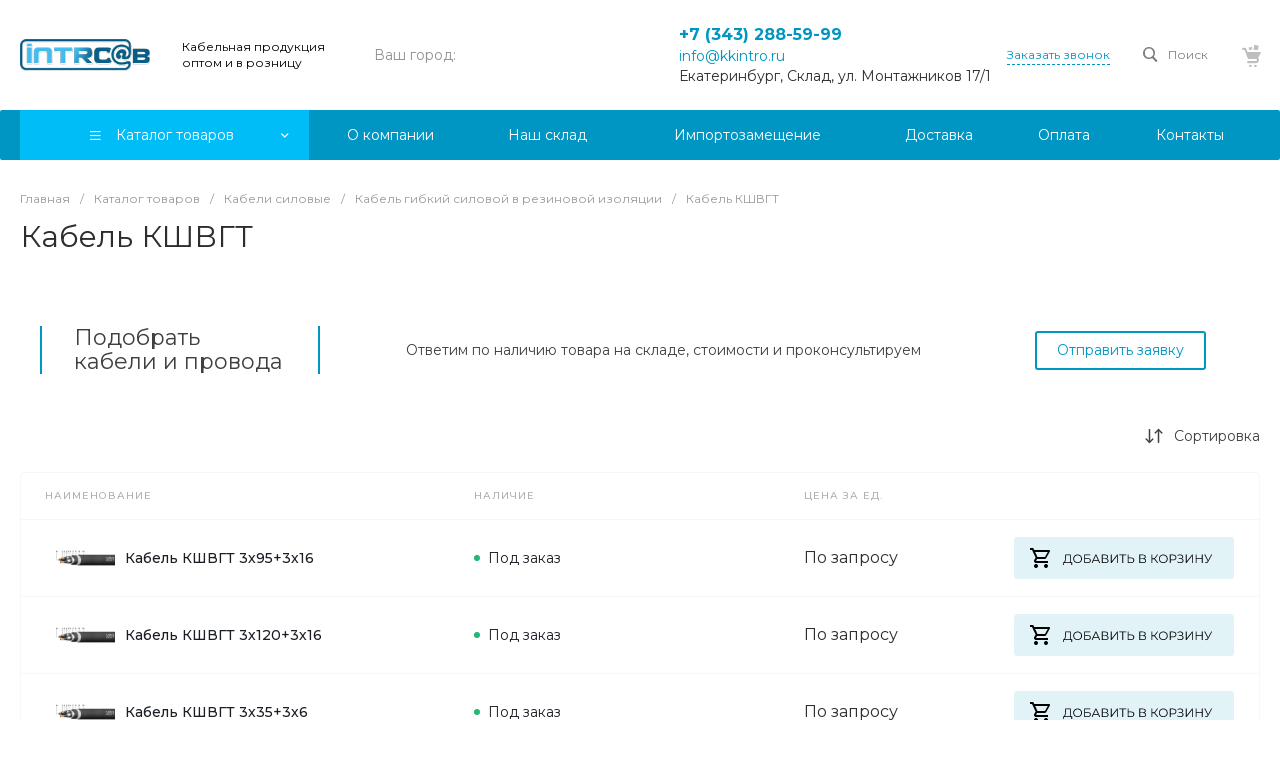

--- FILE ---
content_type: text/html; charset=UTF-8
request_url: https://introcab.ru/catalog/kabel_kshvgt/
body_size: 86773
content:



<!DOCTYPE html>
<html lang="ru">
    <head>
                <title>Купить Кабель КШВГТ по низкой цене | Интро</title>
        <meta http-equiv="Content-Type" content="text/html; charset=UTF-8" />
<meta name="keywords" content="Кабель КШВГТ" />
<meta name="description" content="Купить Кабель КШВГТ недорого ✔ 8(800)707-35-99, info@kkintro.ru ✔ Описание, расшифровка, характеристики, фото ✔ В наличии и под заказ ✔ Доставка в любую точку России" />
<link href="/bitrix/js/ui/design-tokens/dist/ui.design-tokens.min.css?175274660423463" type="text/css"  rel="stylesheet" />
<link href="/bitrix/js/ui/fonts/opensans/ui.font.opensans.min.css?17078005702320" type="text/css"  rel="stylesheet" />
<link href="/bitrix/js/main/popup/dist/main.popup.bundle.min.css?175274664128056" type="text/css"  rel="stylesheet" />
<link href="https://fonts.googleapis.com/css?family=Montserrat:300,400,500,700&amp;subset=cyrillic" type="text/css"  rel="stylesheet" />
<link href="/bitrix/cache/css/s1/prom_s1/page_25b60fa771390b71f952decf8170bc74/page_25b60fa771390b71f952decf8170bc74_v1.css?1752748710113071" type="text/css"  rel="stylesheet" />
<link href="/bitrix/cache/css/s1/prom_s1/template_e6f86674c57630f97838f41964614722/template_e6f86674c57630f97838f41964614722_v1.css?1766478065813739" type="text/css"  data-template-style="true" rel="stylesheet" />
<script>if(!window.BX)window.BX={};if(!window.BX.message)window.BX.message=function(mess){if(typeof mess==='object'){for(let i in mess) {BX.message[i]=mess[i];} return true;}};</script>
<script>(window.BX||top.BX).message({"pull_server_enabled":"N","pull_config_timestamp":0,"shared_worker_allowed":"Y","pull_guest_mode":"N","pull_guest_user_id":0,"pull_worker_mtime":1752747869});(window.BX||top.BX).message({"PULL_OLD_REVISION":"Для продолжения корректной работы с сайтом необходимо перезагрузить страницу."});</script>
<script>(window.BX||top.BX).message({"JS_CORE_LOADING":"Загрузка...","JS_CORE_NO_DATA":"- Нет данных -","JS_CORE_WINDOW_CLOSE":"Закрыть","JS_CORE_WINDOW_EXPAND":"Развернуть","JS_CORE_WINDOW_NARROW":"Свернуть в окно","JS_CORE_WINDOW_SAVE":"Сохранить","JS_CORE_WINDOW_CANCEL":"Отменить","JS_CORE_WINDOW_CONTINUE":"Продолжить","JS_CORE_H":"ч","JS_CORE_M":"м","JS_CORE_S":"с","JSADM_AI_HIDE_EXTRA":"Скрыть лишние","JSADM_AI_ALL_NOTIF":"Показать все","JSADM_AUTH_REQ":"Требуется авторизация!","JS_CORE_WINDOW_AUTH":"Войти","JS_CORE_IMAGE_FULL":"Полный размер"});</script>

<script src="/bitrix/js/main/core/core.min.js?1752746649230432"></script>

<script>BX.Runtime.registerExtension({"name":"main.core","namespace":"BX","loaded":true});</script>
<script>BX.setJSList(["\/bitrix\/js\/main\/core\/core_ajax.js","\/bitrix\/js\/main\/core\/core_promise.js","\/bitrix\/js\/main\/polyfill\/promise\/js\/promise.js","\/bitrix\/js\/main\/loadext\/loadext.js","\/bitrix\/js\/main\/loadext\/extension.js","\/bitrix\/js\/main\/polyfill\/promise\/js\/promise.js","\/bitrix\/js\/main\/polyfill\/find\/js\/find.js","\/bitrix\/js\/main\/polyfill\/includes\/js\/includes.js","\/bitrix\/js\/main\/polyfill\/matches\/js\/matches.js","\/bitrix\/js\/ui\/polyfill\/closest\/js\/closest.js","\/bitrix\/js\/main\/polyfill\/fill\/main.polyfill.fill.js","\/bitrix\/js\/main\/polyfill\/find\/js\/find.js","\/bitrix\/js\/main\/polyfill\/matches\/js\/matches.js","\/bitrix\/js\/main\/polyfill\/core\/dist\/polyfill.bundle.js","\/bitrix\/js\/main\/core\/core.js","\/bitrix\/js\/main\/polyfill\/intersectionobserver\/js\/intersectionobserver.js","\/bitrix\/js\/main\/lazyload\/dist\/lazyload.bundle.js","\/bitrix\/js\/main\/polyfill\/core\/dist\/polyfill.bundle.js","\/bitrix\/js\/main\/parambag\/dist\/parambag.bundle.js"]);
</script>
<script>BX.Runtime.registerExtension({"name":"ui.design-tokens","namespace":"window","loaded":true});</script>
<script>BX.Runtime.registerExtension({"name":"ui.fonts.opensans","namespace":"window","loaded":true});</script>
<script>BX.Runtime.registerExtension({"name":"main.popup","namespace":"BX.Main","loaded":true});</script>
<script>BX.Runtime.registerExtension({"name":"popup","namespace":"window","loaded":true});</script>
<style>.intec-cl-text {
  color: #0096c4 !important; }

.intec-cl-text-active:active {
  color: #0096c4 !important; }

.intec-cl-text-active.active {
  color: #0096c4 !important; }

.intec-cl-text-focus:focus {
  color: #0096c4 !important; }

.intec-cl-text-hover:hover {
  color: #0096c4 !important; }

.intec-cl-background {
  background-color: #0096c4 !important;
  fill: #0096c4 !important; }

.intec-cl-background-active:active {
  background-color: #0096c4 !important;
  fill: #0096c4 !important; }

.intec-cl-background-focus:focus {
  background-color: #0096c4 !important;
  fill: #0096c4 !important; }

.intec-cl-background-hover:hover {
  background-color: #0096c4 !important;
  fill: #0096c4 !important; }

.intec-cl-background-dark {
  background-color: #006f91 !important;
  fill: #006f91 !important; }

.intec-cl-background-dark-active:active {
  background-color: #006f91 !important;
  fill: #006f91 !important; }

.intec-cl-background-dark-focus:focus {
  background-color: #006f91 !important;
  fill: #006f91 !important; }

.intec-cl-background-dark-hover:hover {
  background-color: #006f91 !important;
  fill: #006f91 !important; }

.intec-cl-background-light {
  background-color: #00bdf7 !important;
  fill: #00bdf7 !important; }

.intec-cl-background-light-active:active {
  background-color: #00bdf7 !important;
  fill: #00bdf7 !important; }

.intec-cl-background-light-focus:focus {
  background-color: #00bdf7 !important;
  fill: #00bdf7 !important; }

.intec-cl-background-light-hover:hover {
  background-color: #00bdf7 !important;
  fill: #00bdf7 !important; }

.intec-cl-background-light-40 {
  background-color: #91e5ff !important;
  fill: #91e5ff !important; }

.intec-cl-background-light-40-active:active {
  background-color: #91e5ff !important;
  fill: #91e5ff !important; }

.intec-cl-background-light-40-focus:focus {
  background-color: #91e5ff !important;
  fill: #91e5ff !important; }

.intec-cl-background-light-40-hover:hover {
  background-color: #91e5ff !important;
  fill: #91e5ff !important; }

.intec-cl-border {
  border-color: #0096c4 !important; }

.intec-cl-border-light {
  border-color: #00bdf7 !important; }

.intec-cl-border-active:active {
  border-color: #0096c4 !important; }

.intec-cl-border-focus:focus {
  border-color: #0096c4 !important; }

.intec-cl-border-hover:hover {
  border-color: #0096c4 !important; }

.intec-cl-border-light-hover:hover {
  border-color: #00bdf7 !important; }

.intec-cl-text-light {
  color: #00bdf7 !important; }

.intec-cl-text-light-active:active {
  color: #00bdf7 !important; }

.intec-cl-text-light-focus:focus {
  color: #00bdf7 !important; }

.intec-cl-text-light-hover:hover {
  color: #00bdf7 !important; }

.intec-cl-text-dark {
  color: #006f91 !important; }

.intec-cl-text-dark-active:active {
  color: #006f91 !important; }

.intec-cl-text-dark-focus:focus {
  color: #006f91 !important; }

.intec-cl-text-dark-hover:hover {
  color: #006f91 !important; }

.intec-cl-background-light {
  background-color: #00bdf7 !important;
  fill: #00bdf7 !important; }

.intec-cl-background-light-active:active {
  background-color: #00bdf7 !important; }

.intec-cl-background-light-focus:focus {
  background-color: #00bdf7 !important; }

.intec-cl-background-light-hover:hover {
  background-color: #00bdf7 !important; }

.intec-cl-svg svg {
  fill: #0096c4 !important;
  stroke: #0096c4 !important; }

.intec-cl-svg-path-fill svg path {
  fill: #0096c4 !important; }

.intec-cl-svg-path-fill-hover:hover svg path {
  fill: #0096c4 !important; }

.intec-cl-svg-rect-fill-hover:hover svg rect {
  fill: #0096c4 !important; }

.intec-cl-svg-path-stroke svg path, .intec-cl-svg-rect-stroke svg rect {
  stroke: #0096c4 !important; }

.intec-cl-svg-path-stroke-hover:hover svg path {
  stroke: #0096c4 !important; }

.intec-content {
  max-width: 1384px; }

.intec-content .intec-content.intec-content-primary {
  max-width: 1384px; }

html {
  font-size: 16px;
  font-family: "Montserrat", sans-serif; }

.intec-template .intec-template-part.intec-template-part-title, .intec-template .widget .widget-header .widget-title {
  font-size: 24px; }

@media (max-width: 768px) {
  .intec-template .intec-template-part.intec-template-part-title, .intec-template .widget .widget-header .widget-title {
    font-size: 20px; } }

.intec-image-effect {
  opacity: 1;
  -webkit-transition: opacity 350ms ease-in-out;
  -moz-transition: opacity 350ms ease-in-out;
  -ms-transition: opacity 350ms ease-in-out;
  -o-transition: opacity 350ms ease-in-out;
  transition: opacity 350ms ease-in-out; }

.intec-image-effect:hover {
  opacity: 0.5; }

.intec-ui.intec-ui-control-alert.intec-ui-scheme-current {
  color: #0096c4;
  background-color: #ebfaff;
  border-color: #d6f5ff; }

.intec-ui.intec-ui-control-button.intec-ui-scheme-current {
  border-color: #0096c4;
  background-color: #0096c4;
  color: #fff; }
  .intec-ui.intec-ui-control-button.intec-ui-scheme-current.intec-ui-mod-transparent {
    background-color: transparent;
    color: #0096c4; }
  .intec-ui.intec-ui-control-button.intec-ui-scheme-current:hover, .intec-ui.intec-ui-control-button.intec-ui-scheme-current.intec-ui-state-hover, .intec-ui.intec-ui-control-button.intec-ui-scheme-current[data-ui-state="hover"] {
    border-color: #00bdf7;
    background-color: #00bdf7;
    color: #fff; }
  .intec-ui.intec-ui-control-button.intec-ui-scheme-current:focus, .intec-ui.intec-ui-control-button.intec-ui-scheme-current.intec-ui-state-focus, .intec-ui.intec-ui-control-button.intec-ui-scheme-current[data-ui-state="focus"] {
    border-color: #00bdf7;
    background-color: #00bdf7;
    color: #fff; }
  .intec-ui.intec-ui-control-button.intec-ui-scheme-current:active, .intec-ui.intec-ui-control-button.intec-ui-scheme-current.intec-ui-state-active, .intec-ui.intec-ui-control-button.intec-ui-scheme-current[data-ui-state="active"] {
    border-color: #006f91;
    background-color: #006f91;
    color: #fff; }
  .intec-ui.intec-ui-control-button.intec-ui-scheme-current:disabled, .intec-ui.intec-ui-control-button.intec-ui-scheme-current.intec-ui-state-disabled, .intec-ui.intec-ui-control-button.intec-ui-scheme-current[data-ui-state="disabled"] {
    border-color: #00485e;
    background-color: #00485e;
    color: #fff; }
  .intec-ui.intec-ui-control-button.intec-ui-scheme-current.intec-ui-mod-link {
    color: #5f5f5f;
    border-color: transparent;
    background-color: transparent; }
    .intec-ui.intec-ui-control-button.intec-ui-scheme-current.intec-ui-mod-link:hover, .intec-ui.intec-ui-control-button.intec-ui-scheme-current.intec-ui-mod-link.intec-ui-state-hover, .intec-ui.intec-ui-control-button.intec-ui-scheme-current.intec-ui-mod-link[data-ui-state="hover"] {
      color: #00bdf7; }
    .intec-ui.intec-ui-control-button.intec-ui-scheme-current.intec-ui-mod-link:focus, .intec-ui.intec-ui-control-button.intec-ui-scheme-current.intec-ui-mod-link.intec-ui-state-focus, .intec-ui.intec-ui-control-button.intec-ui-scheme-current.intec-ui-mod-link[data-ui-state="focus"] {
      color: #00bdf7; }
    .intec-ui.intec-ui-control-button.intec-ui-scheme-current.intec-ui-mod-link:active, .intec-ui.intec-ui-control-button.intec-ui-scheme-current.intec-ui-mod-link.intec-ui-state-active, .intec-ui.intec-ui-control-button.intec-ui-scheme-current.intec-ui-mod-link[data-ui-state="active"] {
      color: #006f91; }
    .intec-ui.intec-ui-control-button.intec-ui-scheme-current.intec-ui-mod-link:disabled, .intec-ui.intec-ui-control-button.intec-ui-scheme-current.intec-ui-mod-link.intec-ui-state-disabled, .intec-ui.intec-ui-control-button.intec-ui-scheme-current.intec-ui-mod-link[data-ui-state="disabled"] {
      color: #9f9f9f; }

.intec-ui.intec-ui-control-checkbox.intec-ui-scheme-current.intec-ui-scheme-current .intec-ui-part-selector:before, .intec-ui.intec-ui-control-radiobox.intec-ui-scheme-current.intec-ui-scheme-current .intec-ui-part-selector:before {
  background-color: #fff;
  color: #fff; }
  .intec-ui.intec-ui-control-checkbox.intec-ui-scheme-current.intec-ui-scheme-current input:checked + .intec-ui-part-selector, .intec-ui.intec-ui-control-radiobox.intec-ui-scheme-current.intec-ui-scheme-current input:checked + .intec-ui-part-selector, .intec-ui.intec-ui-control-checkbox.intec-ui-scheme-current.intec-ui-scheme-current.intec-ui-state-checked .intec-ui-part-selector, .intec-ui.intec-ui-control-radiobox.intec-ui-scheme-current.intec-ui-scheme-current.intec-ui-state-checked .intec-ui-part-selector, .intec-ui.intec-ui-control-checkbox.intec-ui-scheme-current.intec-ui-scheme-current[data-ui-state="checked"] .intec-ui-part-selector, .intec-ui.intec-ui-control-radiobox.intec-ui-scheme-current.intec-ui-scheme-current[data-ui-state="checked"] .intec-ui-part-selector {
    border-color: #0096c4;
    background-color: #0096c4; }
    .intec-ui.intec-ui-control-checkbox.intec-ui-scheme-current.intec-ui-scheme-current input:checked + .intec-ui-part-selector:before, .intec-ui.intec-ui-control-radiobox.intec-ui-scheme-current.intec-ui-scheme-current input:checked + .intec-ui-part-selector:before, .intec-ui.intec-ui-control-checkbox.intec-ui-scheme-current.intec-ui-scheme-current.intec-ui-state-checked .intec-ui-part-selector:before, .intec-ui.intec-ui-control-radiobox.intec-ui-scheme-current.intec-ui-scheme-current.intec-ui-state-checked .intec-ui-part-selector:before, .intec-ui.intec-ui-control-checkbox.intec-ui-scheme-current.intec-ui-scheme-current[data-ui-state="checked"] .intec-ui-part-selector:before, .intec-ui.intec-ui-control-radiobox.intec-ui-scheme-current.intec-ui-scheme-current[data-ui-state="checked"] .intec-ui-part-selector:before {
      background-color: #fff;
      color: #fff; }
  .intec-ui.intec-ui-control-checkbox.intec-ui-scheme-current.intec-ui-scheme-current:hover .intec-ui-part-selector, .intec-ui.intec-ui-control-radiobox.intec-ui-scheme-current.intec-ui-scheme-current:hover .intec-ui-part-selector, .intec-ui.intec-ui-control-checkbox.intec-ui-scheme-current.intec-ui-scheme-current.intec-ui-state-hover .intec-ui-part-selector, .intec-ui.intec-ui-control-radiobox.intec-ui-scheme-current.intec-ui-scheme-current.intec-ui-state-hover .intec-ui-part-selector, .intec-ui.intec-ui-control-checkbox.intec-ui-scheme-current.intec-ui-scheme-current[data-ui-state="hover"] .intec-ui-part-selector, .intec-ui.intec-ui-control-radiobox.intec-ui-scheme-current.intec-ui-scheme-current[data-ui-state="hover"] .intec-ui-part-selector {
    border-color: #00bdf7;
    background-color: #f6f6f6; }
    .intec-ui.intec-ui-control-checkbox.intec-ui-scheme-current.intec-ui-scheme-current:hover .intec-ui-part-selector:before, .intec-ui.intec-ui-control-radiobox.intec-ui-scheme-current.intec-ui-scheme-current:hover .intec-ui-part-selector:before, .intec-ui.intec-ui-control-checkbox.intec-ui-scheme-current.intec-ui-scheme-current.intec-ui-state-hover .intec-ui-part-selector:before, .intec-ui.intec-ui-control-radiobox.intec-ui-scheme-current.intec-ui-scheme-current.intec-ui-state-hover .intec-ui-part-selector:before, .intec-ui.intec-ui-control-checkbox.intec-ui-scheme-current.intec-ui-scheme-current[data-ui-state="hover"] .intec-ui-part-selector:before, .intec-ui.intec-ui-control-radiobox.intec-ui-scheme-current.intec-ui-scheme-current[data-ui-state="hover"] .intec-ui-part-selector:before {
      background-color: #fff;
      color: #fff; }
  .intec-ui.intec-ui-control-checkbox.intec-ui-scheme-current.intec-ui-scheme-current input:focus:not(:checked) + .intec-ui-part-selector, .intec-ui.intec-ui-control-radiobox.intec-ui-scheme-current.intec-ui-scheme-current input:focus:not(:checked) + .intec-ui-part-selector, .intec-ui.intec-ui-control-checkbox.intec-ui-scheme-current.intec-ui-scheme-current.intec-ui-state-focus .intec-ui-part-selector, .intec-ui.intec-ui-control-radiobox.intec-ui-scheme-current.intec-ui-scheme-current.intec-ui-state-focus .intec-ui-part-selector, .intec-ui.intec-ui-control-checkbox.intec-ui-scheme-current.intec-ui-scheme-current[data-ui-state="focus"] .intec-ui-part-selector, .intec-ui.intec-ui-control-radiobox.intec-ui-scheme-current.intec-ui-scheme-current[data-ui-state="focus"] .intec-ui-part-selector {
    border-color: #00bdf7;
    background-color: #f6f6f6; }
    .intec-ui.intec-ui-control-checkbox.intec-ui-scheme-current.intec-ui-scheme-current input:focus:not(:checked) + .intec-ui-part-selector:before, .intec-ui.intec-ui-control-radiobox.intec-ui-scheme-current.intec-ui-scheme-current input:focus:not(:checked) + .intec-ui-part-selector:before, .intec-ui.intec-ui-control-checkbox.intec-ui-scheme-current.intec-ui-scheme-current.intec-ui-state-focus .intec-ui-part-selector:before, .intec-ui.intec-ui-control-radiobox.intec-ui-scheme-current.intec-ui-scheme-current.intec-ui-state-focus .intec-ui-part-selector:before, .intec-ui.intec-ui-control-checkbox.intec-ui-scheme-current.intec-ui-scheme-current[data-ui-state="focus"] .intec-ui-part-selector:before, .intec-ui.intec-ui-control-radiobox.intec-ui-scheme-current.intec-ui-scheme-current[data-ui-state="focus"] .intec-ui-part-selector:before {
      background-color: #fff;
      color: #fff; }
  .intec-ui.intec-ui-control-checkbox.intec-ui-scheme-current.intec-ui-scheme-current:active .intec-ui-part-selector, .intec-ui.intec-ui-control-radiobox.intec-ui-scheme-current.intec-ui-scheme-current:active .intec-ui-part-selector, .intec-ui.intec-ui-control-checkbox.intec-ui-scheme-current.intec-ui-scheme-current.intec-ui-state-active .intec-ui-part-selector, .intec-ui.intec-ui-control-radiobox.intec-ui-scheme-current.intec-ui-scheme-current.intec-ui-state-active .intec-ui-part-selector, .intec-ui.intec-ui-control-checkbox.intec-ui-scheme-current.intec-ui-scheme-current[data-ui-state="active"] .intec-ui-part-selector, .intec-ui.intec-ui-control-radiobox.intec-ui-scheme-current.intec-ui-scheme-current[data-ui-state="active"] .intec-ui-part-selector {
    border-color: #006f91;
    background-color: #006f91; }
    .intec-ui.intec-ui-control-checkbox.intec-ui-scheme-current.intec-ui-scheme-current:active .intec-ui-part-selector:before, .intec-ui.intec-ui-control-radiobox.intec-ui-scheme-current.intec-ui-scheme-current:active .intec-ui-part-selector:before, .intec-ui.intec-ui-control-checkbox.intec-ui-scheme-current.intec-ui-scheme-current.intec-ui-state-active .intec-ui-part-selector:before, .intec-ui.intec-ui-control-radiobox.intec-ui-scheme-current.intec-ui-scheme-current.intec-ui-state-active .intec-ui-part-selector:before, .intec-ui.intec-ui-control-checkbox.intec-ui-scheme-current.intec-ui-scheme-current[data-ui-state="active"] .intec-ui-part-selector:before, .intec-ui.intec-ui-control-radiobox.intec-ui-scheme-current.intec-ui-scheme-current[data-ui-state="active"] .intec-ui-part-selector:before {
      background-color: #fff;
      color: #fff; }

.intec-ui.intec-ui-control-switch.intec-ui-scheme-current.intec-ui-scheme-current input:checked + .intec-ui-part-selector, .intec-ui.intec-ui-control-switch.intec-ui-scheme-current.intec-ui-scheme-current.intec-ui-state-checked .intec-ui-part-selector, .intec-ui.intec-ui-control-switch.intec-ui-scheme-current.intec-ui-scheme-current[data-ui-state="checked"] .intec-ui-part-selector {
  border-color: #0096c4;
  background-color: #0096c4; }
  .intec-ui.intec-ui-control-switch.intec-ui-scheme-current.intec-ui-scheme-current input:checked + .intec-ui-part-selector:before, .intec-ui.intec-ui-control-switch.intec-ui-scheme-current.intec-ui-scheme-current.intec-ui-state-checked .intec-ui-part-selector:before, .intec-ui.intec-ui-control-switch.intec-ui-scheme-current.intec-ui-scheme-current[data-ui-state="checked"] .intec-ui-part-selector:before {
    background-color: #fff;
    color: #fff; }
  .intec-ui.intec-ui-control-switch.intec-ui-scheme-current.intec-ui-scheme-current:active .intec-ui-part-selector, .intec-ui.intec-ui-control-switch.intec-ui-scheme-current.intec-ui-scheme-current.intec-ui-state-active .intec-ui-part-selector, .intec-ui.intec-ui-control-switch.intec-ui-scheme-current.intec-ui-scheme-current[data-ui-state="active"] .intec-ui-part-selector {
    border-color: #006f91;
    background-color: #006f91; }
  .intec-ui.intec-ui-control-switch.intec-ui-scheme-current.intec-ui-scheme-current:active .intec-ui-part-selector:before, .intec-ui.intec-ui-control-switch.intec-ui-scheme-current.intec-ui-scheme-current.intec-ui-state-active .intec-ui-part-selector:before, .intec-ui.intec-ui-control-switch.intec-ui-scheme-current.intec-ui-scheme-current[data-ui-state="active"] .intec-ui-part-selector:before {
    background-color: #fff;
    color: #fff; }

.intec-ui.intec-ui-control-numeric.intec-ui-scheme-current .intec-ui-part-increment:hover, .intec-ui.intec-ui-control-numeric.intec-ui-scheme-current .intec-ui-part-decrement:hover {
  color: #0096c4 !important; }

.intec-ui.intec-ui-control-tabs.intec-ui-scheme-current .intec-ui-part-tab:hover, .intec-ui.intec-ui-control-tabs.intec-ui-scheme-current .intec-ui-part-tab[data-active="true"] {
  border-color: #0096c4; }

.intec-ui.intec-ui-control-tabs.intec-ui-view-1.intec-ui-scheme-current .intec-ui-part-tab[data-active="true"] {
  color: #0096c4; }

.intec-ui.intec-ui-control-tabs.intec-ui-view-1.intec-ui-scheme-current .intec-ui-part-tab[data-active="true"] *:after {
  background-color: #0096c4; }

.intec-ui.intec-ui-control-tabs.intec-ui-view-2.intec-ui-scheme-current .intec-ui-part-tab:hover, .intec-ui.intec-ui-control-tabs.intec-ui-view-2.intec-ui-scheme-current .intec-ui-part-tab[data-active="true"] {
  background-color: #0096c4; }

.intec-ui.intec-ui-control-tabs.intec-ui-view-2.intec-ui-scheme-current .intec-ui-part-tab[data-active="true"] {
  -webkit-box-shadow: 0 6px 18px rgba(0, 150, 196, 0.42);
  -moz-box-shadow: 0 6px 18px rgba(0, 150, 196, 0.42);
  box-shadow: 0 6px 18px rgba(0, 150, 196, 0.42); }

.intec-ui-markup-text, [data-ui-markup="text"] {
  font-size: 16px; }

a, [data-ui-markup="a"], .intec-ui-markup-a {
  color: #0096c4; }
  a:hover, [data-ui-markup="a"]:hover, .intec-ui-markup-a:hover, a:focus, [data-ui-markup="a"]:focus, .intec-ui-markup-a:focus {
    color: #00bdf7; }
  a:hover.intec-ui-mod-dashed, [data-ui-markup="a"]:hover.intec-ui-mod-dashed, .intec-ui-markup-a:hover.intec-ui-mod-dashed, a:focus.intec-ui-mod-dashed, [data-ui-markup="a"]:focus.intec-ui-mod-dashed, .intec-ui-markup-a:focus.intec-ui-mod-dashed, a:hover.intec-ui-mod-dotted, [data-ui-markup="a"]:hover.intec-ui-mod-dotted, .intec-ui-markup-a:hover.intec-ui-mod-dotted, a:focus.intec-ui-mod-dotted, [data-ui-markup="a"]:focus.intec-ui-mod-dotted, .intec-ui-markup-a:focus.intec-ui-mod-dotted {
    border-color: #00bdf7; }
  a:active, [data-ui-markup="a"]:active, .intec-ui-markup-a:active {
    color: #006f91; }
  a:active.intec-ui-mod-dashed, [data-ui-markup="a"]:active.intec-ui-mod-dashed, .intec-ui-markup-a:active.intec-ui-mod-dashed, a:active.intec-ui-mod-dotted, [data-ui-markup="a"]:active.intec-ui-mod-dotted, .intec-ui-markup-a:active.intec-ui-mod-dotted {
    border-color: #006f91; }

blockquote:before, [data-ui-markup="blockquote"]:before, .intec-ui-markup-blockquote:before {
  background-color: #0096c4; }

ul > li:before, [data-ui-markup="ul"] > [data-ui-markup="li"]:before, .intec-ui-markup-ul > .intec-ui-markup-li:before {
  color: #0096c4; }

ol > li:before, [data-ui-markup="ol"] > [data-ui-markup="li"]:before, .intec-ui-markup-ol > .intec-ui-markup-li:before {
  color: #0096c4; }
</style>
<style>.ns-bitrix.c-menu.c-menu-horizontal-1 .menu-item.menu-item-default .menu-submenu .menu-submenu-item:hover > .menu-submenu-item-text, .ns-bitrix.c-menu.c-menu-horizontal-2 .menu-item .menu-submenu .menu-submenu-item:hover > .menu-submenu-item-text, .c-header.c-header-template-1 .widget-view.widget-view-desktop .widget-view-desktop-1 .widget-container-menu .ns-bitrix.c-menu.c-menu-horizontal-1 .menu-item:hover .menu-item-text-wrapper, .c-header.c-header-template-1 .widget-view.widget-view-desktop .widget-view-desktop-1 .widget-container-menu .ns-bitrix.c-menu.c-menu-horizontal-1 .menu-item.menu-item-active .menu-item-text-wrapper, .c-header.c-header-template-1 .widget-view.widget-view-desktop .widget-view-desktop-7 .widget-menu .ns-bitrix.c-menu.c-menu-horizontal-1 .menu-item:hover .menu-item-text-wrapper, .c-header.c-header-template-1 .widget-view.widget-view-desktop .widget-view-desktop-7 .widget-menu .ns-bitrix.c-menu.c-menu-horizontal-1 .menu-item.menu-item-active .menu-item-text-wrapper, .c-header.c-header-template-1 .widget-view.widget-view-desktop .widget-view-desktop-9 .widget-container-menu .ns-bitrix.c-menu.c-menu-horizontal-1 .menu-item:hover .menu-item-text-wrapper, .c-header.c-header-template-1 .widget-view.widget-view-desktop .widget-view-desktop-9 .widget-container-menu .ns-bitrix.c-menu.c-menu-horizontal-1 .menu-item.menu-item-active .menu-item-text-wrapper, .c-header.c-header-template-1 .widget-view.widget-view-fixed .widget-menu .ns-bitrix.c-menu.c-menu-horizontal-1 .menu-wrapper .menu-item:hover .menu-item-text-wrapper, .c-header.c-header-template-1 .widget-view.widget-view-fixed .widget-menu .ns-bitrix.c-menu.c-menu-horizontal-1 .menu-wrapper .menu-item.menu-item-active .menu-item-text-wrapper {
  color: #0096c4 !important; }

.ns-bitrix.c-catalog-section.c-catalog-section-catalog-list-1 .catalog-section-item-purchase-button.catalog-section-item-purchase-button-add[data-basket-state="processing"], .ns-bitrix.c-catalog-section.c-catalog-section-catalog-text-1 .catalog-section-item-purchase-button.catalog-section-item-purchase-button-add[data-basket-state="processing"], .ns-bitrix.c-catalog-element.c-catalog-element-catalog-default-1 .catalog-element-property:before, .ns-bitrix.c-sale-order-ajax.c-sale-order-ajax-simple-1 .radio-inline:hover label:before, .ns-bitrix.c-sale-order-ajax.c-sale-order-ajax-simple-1 .radio-inline.radio-inline-checked label:before, .ns-bitrix.c-sale-order-ajax.c-sale-order-ajax-simple-1 .bx-soa-pp-item-container .bx-soa-pp-company:hover .bx-soa-pp-company-graf-container, .ns-bitrix.c-sale-order-ajax.c-sale-order-ajax-simple-1 .bx-soa-pp-item-container .bx-soa-pp-company.bx-selected .bx-soa-pp-company-graf-container, .ns-intec-universe.c-tags-list.c-tags-list-default .tags-list-item input[type=checkbox]:checked + .tags-list-item-button, .ns-intec-universe.c-tags-list.c-tags-list-default .tags-list-item-button:hover {
  background: #0096c4 !important; }

.ns-bitrix.c-sale-order-ajax.c-sale-order-ajax-simple-1 .bx-sls .quick-location-tag, .ns-bitrix.c-sale-order-ajax.c-sale-order-ajax-simple-1 .bx-slst .quick-location-tag {
  border: 1px solid;
  background: #fff;
  color: #0096c4; }

.ns-bitrix.c-sale-order-ajax.c-sale-order-ajax-simple-1 .bx-sls .quick-location-tag:hover, .ns-bitrix.c-sale-order-ajax.c-sale-order-ajax-simple-1 .bx-slst .quick-location-tag:hover, .ns-bitrix.c-sale-order-ajax.c-sale-order-ajax-simple-1 .bx-sls .quick-location-tag:focus, .ns-bitrix.c-sale-order-ajax.c-sale-order-ajax-simple-1 .bx-slst .quick-location-tag:focus, .ns-bitrix.c-sale-order-ajax.c-sale-order-ajax-simple-1 .bx-sls .quick-location-tag:active, .ns-bitrix.c-sale-order-ajax.c-sale-order-ajax-simple-1 .bx-slst .quick-location-tag:active {
  border: 1px solid #0096c4;
  background: #0096c4;
  color: #fff; }

.ns-bitrix.c-catalog-element.c-catalog-element-catalog-default-1 .catalog-element-gallery-preview[data-active=true], .ns-bitrix.c-catalog-element.c-catalog-element-catalog-default-1 .catalog-element-tab a:hover, .ns-bitrix.c-catalog-element.c-catalog-element-catalog-default-1 .catalog-element-tab[data-active=true] a, .ns-bitrix.c-catalog-element.c-catalog-element-catalog-default-1 .catalog-element-tab a:focus, .ns-bitrix.c-catalog-element.c-catalog-element-catalog-default-1 .catalog-element-tab a:active, .ns-bitrix.c-catalog-element.c-catalog-element-catalog-default-1 .catalog-element-tab.active a, .ns-bitrix.c-catalog-element.c-catalog-element-catalog-default-2 .catalog-element-tab a:hover, .ns-bitrix.c-catalog-element.c-catalog-element-catalog-default-2 .catalog-element-tab a:focus, .ns-bitrix.c-catalog-element.c-catalog-element-catalog-default-2 .catalog-element-tab a:active, .ns-bitrix.c-catalog-element.c-catalog-element-catalog-default-2 .catalog-element-tab.active a, .ns-bitrix.c-sale-order-ajax.c-sale-order-ajax-simple-1 .radio-inline:hover label:before, .ns-bitrix.c-sale-order-ajax.c-sale-order-ajax-simple-1 .radio-inline.radio-inline-checked label:before, .ns-bitrix.c-sale-order-ajax.c-sale-order-ajax-simple-1 .bx-soa-pp-item-container .bx-soa-pp-company:hover .bx-soa-pp-company-graf-container, .ns-bitrix.c-sale-order-ajax.c-sale-order-ajax-simple-1 .bx-soa-pp-item-container .bx-soa-pp-company.bx-selected .bx-soa-pp-company-graf-container, .c-smart-filter.c-smart-filter-horizontal-2 [data-property-type=checkbox-picture] .smart-filter-property-value input:checked + .smart-filter-property-value-picture-wrap, .c-smart-filter.c-smart-filter-horizontal-2 [data-property-type=checkbox-text-picture] .smart-filter-property-value input:checked + .smart-filter-property-value-picture-wrap {
  border-color: #0096c4 !important; }

.ns-bitrix.c-catalog-section.c-catalog-section-catalog-tile-1 .catalog-section-item-purchase-button.catalog-section-item-purchase-button-add[data-basket-state="processing"] {
  background: #00bdf7 !important; }
/** Old **/
.sale-icons a.sale-icons-item:hover .sale-icons-icon, .sale-icons a.sale-icons-item.hover .sale-icons-icon, .sale-icons a.sale-icons-item:active .sale-icons-icon, .sale-icons a.sale-icons-item.active .sale-icons-icon, .intec-sections-tile > div:hover .intec-section-name, .menu.menu-horizontal .menu-item.menu-item-default .menu-submenu .menu-submenu-item:hover > .menu-submenu-item-text, .widget-catalog-categories .widget-catalog-categories-tabs .widget-catalog-categories-tab a:hover, .widget-catalog-categories .widget-catalog-categories-tabs .widget-catalog-categories-tab.active a, .c-widget.c-widget-products-1 .widget-tab:hover .widget-tab-text, .c-widget.c-widget-products-1 .widget-tab.active .widget-tab-text, .widget-catalog-categories .widget-catalog-categories-desktop .widget-catalog-categories-navigation .widget-catalog-categories-navigation-next:hover, .widget-catalog-categories .widget-catalog-categories-desktop .widget-catalog-categories-navigation .widget-catalog-categories-navigation-previous:hover, .widget-reviews .widget-reviews-view.widget-reviews-view-slider .widget-reviews-navigation .widget-reviews-navigation-next:hover, .widget-reviews .widget-reviews-view.widget-reviews-view-slider .widget-reviews-navigation .widget-reviews-navigation-previous:hover, .widget-news .widget-news-view.widget-news-view-extend .widget-news-navigation .widget-news-navigation-next:hover, .widget-news .widget-news-view.widget-news-view-extend .widget-news-navigation .widget-news-navigation-previous:hover, .footer-menu a.child-link.active, .bx-filter .bx-filter-popup-result a, .intec-sections-list .intec-section-name:hover, .intec-sections-list .intec-subsection:hover, .intec-sections-list .intec-subsection:hover span, .intec-catalog-section-tile .price-block .element-buys, .intec-catalog-section .element-properties li, .intec-item-detail .show-all-characteristics, .contacts .contacts-offices .contacts-office .contacts-information-section.contacts-contacts .contacts-email a:hover .active.widget-reviews .widget-reviews-mobile .widget-reviews-view.widget-reviews-view-blocks-2 .widget-reviews-item .widget-reviews-item-header .widget-reviews-item-name, .bx_compare .table_compare table tr td a, .news-list-filter .news-list-filter-button.news-list-filter-button-active, .news-list-filter .news-list-filter-button:hover, .bx_ordercart .bx_ordercart_order_table_container tbody td.control .delay-item:hover, .bx_ordercart .bx_ordercart_order_table_container tbody td.control .to-cart-item:hover, .bx-soa-editstep, .bx-soa-item-title a, .subscribe-block .email-block-subscribe .subscribe-info:before, .widget-reviews .widget-reviews-mobile .widget-reviews-view.widget-reviews-view-blocks-2 .widget-reviews-item .widget-reviews-item-header .widget-reviews-item-name, .intec-certificates.desktop-template.template-tiles .intec-certificates_item:hover .intec-certificates_name, .intec-sections-tile-1 > div:hover .intec-section-name, .intec-certificates.desktop-template.template-tiles .intec-certificates_item:hover .intec-certificates_name, .header .header-desktop .header-content .header-content-menu .menu.menu-horizontal .menu-wrapper .menu-item:hover .menu-item-text .menu-item-text-wrapper, .header .header-desktop .header-content .header-content-menu .menu.menu-horizontal .menu-wrapper .menu-item.menu-item-active .menu-item-text .menu-item-text-wrapper, .intec-item-detail .item-bind-items .item-bind-items-list .owl-nav .owl-prev:hover, .intec-item-detail .item-bind-items .item-bind-items-list .owl-nav .owl-next:hover, .bx-filter .bx-filter-popup-result a, .intec-panel-sort .sort-value.sort-state-active a, .header.with-banner .header-desktop .header-static .header-content .header-content-phone .header-content-phone-call .header-content-phone-call-wrapper:hover, .header.with-banner[data-banner-color=black] .header-desktop .header-info .header-info-button:hover .header-info-button-text, .header.with-banner[data-banner-color=black] .header-desktop .header-static .header-content .header-info-button:hover .header-info-button-text, .header.with-banner[data-banner-color=black] .header-static .intec-search-icon:hover, .header.with-banner[data-banner-color=white] .header-desktop .header-info .header-info-social:hover, .header.with-banner .header-desktop .header-static .menu.menu-horizontal .menu-item:hover .menu-item-text:hover, .header.with-banner .header-desktop .header-static .menu.menu-horizontal .menu-item.menu-item-active .menu-item-text, .header .header-desktop .header-static .header-info .header-info-button .header-info-button-icon, .header .header-desktop .header-static .header-content .header-info-button .header-info-button-icon, .c-rate.c-rate-template-1 .owl-carousel .owl-nav .owl-next:hover, .c-rate.c-rate-template-1 .owl-carousel .owl-nav .owl-prev:hover, .c-certificates.c-certificates-template-1 .widget-element:hover .widget-element-name, .c-header.c-header-template-1[data-transparent = 'false'] .widget-view.widget-view-desktop .widget-panel .ns-bitrix.c-search-title.c-search-title-popup-1 .search-title-button:hover .search-title-button-icon, .c-header.c-header-template-1[data-transparent = 'false'] .widget-view.widget-view-desktop .widget-panel .ns-bitrix.c-search-title.c-search-title-popup-1 .search-title-button:hover .search-title-button-text, .c-header.c-header-template-1[data-transparent = 'false'] .widget-view.widget-view-desktop .widget-panel .widget-panel-button:hover .widget-panel-button-icon, .c-header.c-header-template-1[data-transparent = 'false'] .widget-view.widget-view-desktop .widget-panel .widget-panel-button:hover .widget-panel-button-text {
  color: #0096c4 !important; }

.ns-bitrix.c-catalog-element.c-catalog-element-catalog-default-1 .catalog-element-gallery-picture[data-active=true], .widget-catalog-categories .widget-catalog-categories-tabs .widget-catalog-categories-tab a:hover, .widget-catalog-categories .widget-catalog-categories-tabs .widget-catalog-categories-tab.active a, .widget-catalog-categories .widget-catalog-categories-dots .owl-dot.active, .c-widget.c-widget-products-1 .widget-tab:hover .widget-tab-text, .c-widget.c-widget-products-1 .widget-tab.active .widget-tab-text, .c-widget.c-widget-products-1 .owl-dots .owl-dot.active, .c-widget.c-widget-products-2 .owl-dots .owl-dot.active, .c-rate.c-rate-template-1 .owl-carousel .owl-dot.active, .news-list-slider .slider-dots .owl-dot .slider-dot:hover, .news-list-slider .slider-dots .owl-dot.active .slider-dot, .intec-item-detail .slider-item.active, .bx_compare .bx_sort_container .sortbutton.current, .bx_compare .bx_sort_container .sortbutton:hover, .bx_ordercart .bx_sort_container a.current, .bx-soa-section.bx-selected, .bx-soa-pp-company.bx-selected .bx-soa-pp-company-graf-container, .news-list-slider-cb .slider-dots .owl-dot .slider-dot:hover, .news-list-slider-cb .slider-dots .owl-dot.active .slider-dot, .ns-bitrix.c-catalog-section.c-catalog-section-catalog-tile-2 .catalog-section-item-offers-property-extended-value[data-state=selected] .catalog-section-item-offers-property-extended-value-image {
  border-color: #0096c4 !important; }

.arrow-right {
  border-right: 25px solid #0096c4 !important; }

.sale-icons a.sale-icons-item:hover .sale-icons-count, .sale-icons a.sale-icons-item.hover .sale-icons-count, .sale-icons a.sale-icons-item:active .sale-icons-count, .sale-icons a.sale-icons-item.active .sale-icons-count, .widget-catalog-categories .widget-catalog-categories-dots .owl-dot.active, .c-widget.c-widget-products-1 .owl-dots .owl-dot.active, .c-widget.c-widget-products-2 .owl-dots .owl-dot.active, .c-rate.c-rate-template-1 .owl-carousel .owl-dot.active, .intec-news-sections.template-chess .intec-news-sections_item:hover .intec-news-sections_name, .intec-news-sections.template-puzzle .intec-news-sections_item:hover .intec-news-sections_name, .intec-news-sections.template-tiles .intec-news-sections_item:hover .intec-news-sections_name, input[type=checkbox]:checked + span, .ask-question-container .ask-question-title:after {
  background-color: #006f91; }

.intec-catalog-section-tile .price-block .element-buys.active, .intec-catalog-section-tile .price-block .element-buys.added, .share-products-block .products-element .price-block .price .element-buy.active, .news-list-slider .slider-dots .owl-dot.active .slider-dot, .bx-filter .body-filter .bx-filter-parameters-box .bx-filter-popup-result, .news-list-slider .slider-dots .owl-dot .slider-dot:hover, .intec-item-detail .properties-list > li:before, .news-list-slider:hover .slider-wrapper .owl-nav .owl-prev:hover, .news-list-slider:hover .slider-wrapper .owl-nav .owl-next:hover, .widget-reviews .widget-reviews-view.widget-reviews-view-slider .widget-reviews-dots .owl-dot.active, .widget-news .widget-news-view.widget-news-view-extend .widget-news-dots .owl-dot.active, .owl-carusel-gallery.owl-theme .owl-dots .owl-dot.active span, .owl-carusel-gallery.owl-theme .owl-dots .owl-dot:hover span, .carusel-products.owl-theme .owl-dots .owl-dot.active span, .carusel-products.owl-theme .owl-dots .owl-dot:hover span, .widget-flying-basket .flying-basket-mobile-buttons-wrap .flying-basket_button_count, .bx_forgotpassword_page .description:before, .bx_registration_page .registration-info:before, .news-list-slider-cb:hover .slider-wrapper .owl-nav .owl-prev:hover, .news-list-slider-cb:hover .slider-wrapper .owl-nav .owl-next:hover, .news-list-slider-cb .slider-dots .owl-dot .slider-dot:hover, .news-list-slider-cb .slider-dots .owl-dot.active .slider-dot, .subscribe-block .checkbox input[type=checkbox]:checked + label:after, .news-list.news-list-blocks-2 .news-list-item.news-list-item-first .news-list-item-wrapper:hover .news-list-name-wrapper, .binded-products .owl-dots .owl-dot.active, .binded-products .owl-dots .owl-dot:hover, .loading-container.active, .c-categories.c-categories-template-3 .widget-element:hover .widget-element-name-wrapper, .c-smart-filter.c-smart-filter-horizontal-1 [data-property-type='checkbox'] input[type=checkbox]:checked + span, .c-smart-filter.c-smart-filter-vertical-1 [data-property-type=checkbox][data-property-view=default] .smart-filter-property-value input:checked + .smart-filter-property-value-text, .c-smart-filter.c-smart-filter-vertical-1 [data-property-type=checkbox][data-property-view=block] .smart-filter-property-value input:checked + .smart-filter-property-value-text, .c-smart-filter.c-smart-filter-vertical-1 [data-property-type=checkbox][data-property-view=tile] .smart-filter-property-value input:checked + .smart-filter-property-value-text, .c-smart-filter.c-smart-filter-horizontal-1 [data-property-type=checkbox] .smart-filter-property-value input:checked + .smart-filter-property-value-text, .c-smart-filter.c-smart-filter-vertical-1 [data-property-type=checkbox-text-picture] input:checked + .smart-filter-property-value-text-picture, .ns-intec-universe.basket-lite.basket-lite-template-1 .basket-lite-mobile-button-count {
  background-color: #0096c4 !important; }

.contacts .contacts-offices .contacts-office .contacts-information-section.contacts-contacts .contacts-email a, .widget-reviews .widget-reviews-view.widget-reviews-view-slider .widget-reviews-dots .owl-dot.active, .widget-news .widget-news-view.widget-news-view-extend .widget-news-dots .owl-dot.active, .checkbox input[type=checkbox]:checked + label:after, .intec-item-detail .sku-property-value:hover, .intec-item-detail .sku-property-value.active, .news-list-slider-cb .slider-dots .owl-dot .slider-dot:hover, .news-list-slider-cb .slider-dots .owl-dot.active .slider-dot, .binded-products .owl-dots .owl-dot.active, .binded-products .owl-dots .owl-dot:hover, .c-smart-filter.c-smart-filter-horizontal-1 [data-property-type=checkbox] .smart-filter-property-value input:checked + .smart-filter-property-value-text {
  border-color: #0096c4 !important; }

.widget-articles-content .widget-articles .element-big:hover .element-wrapper .header span {
  background-color: #0096c4 !important; }

.c-services.c-services-template-3 .widget-element-text-wrapper, .c-advantages.c-advantages-template-4 .widget-element-name:hover .widget-element-name-wrap, .c-services.c-services-template-5 .widget-element .widget-element-name-text {
  -webkit-box-shadow: -5px 0 0 5px #0096c4, 5px 0 0 5px #0096c4 !important;
  -moz-box-shadow: -5px 0 0 5px #0096c4, 5px 0 0 5px #0096c4 !important;
  box-shadow: -5px 0 0 5px #0096c4, 5px 0 0 5px #0096c4 !important; }

.c-advantages.c-advantages-template-4 .widget-element-name:hover .widget-element-name-wrap, .c-categories.c-categories-template-6 .widget-element:hover .widget-element-name {
  background: #0096c4 !important; }

.c-categories.c-categories-template-8 .widget-element:hover .widget-element-name {
  background: #0096c4 !important; }

.c-shares.c-shares-template-3 .widget-element .widget-element-name-wrapper-2 {
  -webkit-box-shadow: -5px 0 0 5px #0096c4, 5px 0 0 5px #0096c4 !important;
  -moz-box-shadow: -5px 0 0 5px #0096c4, 5px 0 0 5px #0096c4 !important;
  box-shadow: -5px 0 0 5px #0096c4, 5px 0 0 5px #0096c4 !important;
  background: #0096c4 !important; }

.c-advantages.c-advantages-template-11 .widget-item:hover .widget-item-counter {
  color: #0096c4 !important; }

.widget.c-advantages.c-advantages-template-32 .circles-valueStroke {
  stroke: #0096c4 !important; }

.widget.c-stages.c-stages-template-5 .widget-item-wrap:hover .widget-item-name-count {
  background: #0096c4 !important; }

.ns-bitrix.c-sale-order-ajax.c-sale-order-ajax-simple-1 .bx-pagination li.bx-active a span {
  background: #0096c4 !important;
  color: #fff; }

.ns-bitrix.c-catalog-element.c-catalog-element-catalog-default-5 [data-role="measures.select.value"].active span, .ns-bitrix.c-catalog-element.c-catalog-element-catalog-default-5 [data-role="measures.select.value"]:hover span {
  background: #91e5ff; }
</style>
<script>BX.Runtime.registerExtension({"name":"fx","namespace":"window","loaded":true});</script>
<script type="extension/settings" data-extension="currency.currency-core">{"region":"ru"}</script>
<script>BX.Runtime.registerExtension({"name":"currency.currency-core","namespace":"BX.Currency","loaded":true});</script>
<script>BX.Runtime.registerExtension({"name":"currency","namespace":"window","loaded":true});</script>
<script>(window.BX||top.BX).message({"LANGUAGE_ID":"ru","FORMAT_DATE":"DD.MM.YYYY","FORMAT_DATETIME":"DD.MM.YYYY HH:MI:SS","COOKIE_PREFIX":"BITRIX_SM","SERVER_TZ_OFFSET":"10800","UTF_MODE":"Y","SITE_ID":"s1","SITE_DIR":"\/","USER_ID":"","SERVER_TIME":1768896460,"USER_TZ_OFFSET":0,"USER_TZ_AUTO":"Y","bitrix_sessid":"18a8dac572d03cdc044e26900265dc0c"});</script>


<script  src="/bitrix/cache/js/s1/prom_s1/kernel_main/kernel_main_v1.js?1757543248196377"></script>
<script src="/bitrix/js/pull/protobuf/protobuf.min.js?170780056176433"></script>
<script src="/bitrix/js/pull/protobuf/model.min.js?170780056114190"></script>
<script src="/bitrix/js/main/core/core_promise.min.js?17078005482490"></script>
<script src="/bitrix/js/rest/client/rest.client.min.js?17078005629240"></script>
<script src="/bitrix/js/pull/client/pull.client.min.js?175274787049849"></script>
<script src="/bitrix/js/main/popup/dist/main.popup.bundle.min.js?175274664866962"></script>
<script src="/bitrix/js/currency/currency-core/dist/currency-core.bundle.min.js?17527478284569"></script>
<script src="/bitrix/js/currency/core_currency.min.js?1752747828835"></script>
<script>BX.setJSList(["\/bitrix\/js\/main\/session.js","\/bitrix\/js\/main\/pageobject\/pageobject.js","\/bitrix\/js\/main\/core\/core_window.js","\/bitrix\/js\/main\/date\/main.date.js","\/bitrix\/js\/main\/core\/core_date.js","\/bitrix\/js\/main\/utils.js","\/bitrix\/js\/main\/core\/core_fx.js","\/bitrix\/js\/main\/dd.js","\/bitrix\/js\/main\/core\/core_uf.js","\/bitrix\/js\/main\/core\/core_dd.js","\/bitrix\/js\/main\/core\/core_tooltip.js","\/local\/templates\/prom_s1\/components\/bitrix\/catalog.smart.filter\/horizontal.2\/script.js","\/local\/templates\/prom_s1\/components\/bitrix\/catalog.smart.filter\/mobile.1\/script.js","\/local\/templates\/prom_s1\/components\/bitrix\/catalog.section\/catalog.text.2\/script.js","\/local\/templates\/prom_s1\/js\/bundle.js","\/local\/templates\/prom_s1\/js\/custom.js","\/bitrix\/components\/sotbit\/regions.choose\/templates\/.default\/script.js","\/bitrix\/components\/arturgolubev\/search.title\/script.js","\/bitrix\/components\/bitrix\/search.title\/script.js","\/local\/templates\/prom_s1\/components\/bitrix\/menu\/mobile.2\/intec.regionality\/regions.select\/.default\/script.js"]);</script>
<script>BX.setCSSList(["\/local\/templates\/prom_s1\/components\/bitrix\/catalog\/catalog.1\/style.css","\/local\/templates\/prom_s1\/components\/intec.universe\/tags.list\/.default\/style.css","\/local\/templates\/.default\/components\/intec.universe\/main.widget\/form.7.new\/style.css","\/local\/templates\/prom_s1\/components\/bitrix\/catalog.section.list\/catalog.tile.2\/style.css","\/local\/templates\/prom_s1\/components\/bitrix\/catalog.smart.filter\/horizontal.2\/style.css","\/local\/templates\/prom_s1\/components\/bitrix\/catalog.smart.filter\/mobile.1\/style.css","\/local\/templates\/prom_s1\/components\/bitrix\/system.pagenavigation\/.default\/style.css","\/local\/templates\/prom_s1\/components\/bitrix\/catalog.section\/catalog.text.2\/style.css","\/local\/templates\/prom_s1\/css\/bundle.css","\/local\/templates\/prom_s1\/css\/custom.css","\/local\/templates\/prom_s1\/components\/intec.universe\/sale.basket.small\/notifications.1\/style.css","\/local\/templates\/prom_s1\/components\/intec.universe\/main.widget\/navigation.button.top\/style.css","\/local\/templates\/prom_s1\/components\/intec.universe\/main.header\/template.1\/style.css","\/local\/templates\/prom_s1\/components\/intec.universe\/main.header\/template.1\/templates\/desktop\/template.10\/style.css","\/bitrix\/components\/sotbit\/regions.choose\/templates\/.default\/style.css","\/local\/templates\/prom_s1\/components\/arturgolubev\/search.title\/popup.1\/style.css","\/local\/templates\/prom_s1\/components\/intec.universe\/main.header\/template.1\/bitrix\/system.auth.form\/panel.3\/style.css","\/local\/templates\/prom_s1\/components\/intec.universe\/sale.basket.small\/icons.1\/style.css","\/local\/templates\/prom_s1\/components\/bitrix\/menu\/horizontal.1\/style.css","\/local\/templates\/prom_s1\/components\/intec.universe\/main.header\/template.1\/templates\/fixed\/template.1\/style.css","\/local\/templates\/prom_s1\/components\/bitrix\/menu\/popup.3\/style.css","\/local\/templates\/prom_s1\/components\/bitrix\/search.title\/input.1\/style.css","\/local\/templates\/prom_s1\/components\/intec.universe\/main.header\/template.1\/bitrix\/system.auth.form\/icons\/style.css","\/local\/templates\/prom_s1\/components\/intec.universe\/main.header\/template.1\/templates\/mobile\/template.2\/style.css","\/local\/templates\/prom_s1\/components\/bitrix\/menu\/mobile.2\/style.css","\/local\/templates\/prom_s1\/components\/bitrix\/breadcrumb\/.default\/style.css","\/local\/templates\/prom_s1\/components\/intec.universe\/widget\/web.form.2\/style.css","\/local\/templates\/prom_s1\/components\/intec.universe\/main.footer\/template.1\/style.css","\/local\/templates\/prom_s1\/components\/intec.universe\/main.footer\/template.1\/templates\/template.4\/style.css","\/local\/templates\/prom_s1\/components\/bitrix\/menu\/columns.1\/style.css","\/local\/templates\/prom_s1\/components\/intec.universe\/main.advantages\/template.30\/style.css","\/local\/templates\/prom_s1\/template_styles.css"]);</script>
<script>
					(function () {
						"use strict";

						var counter = function ()
						{
							var cookie = (function (name) {
								var parts = ("; " + document.cookie).split("; " + name + "=");
								if (parts.length == 2) {
									try {return JSON.parse(decodeURIComponent(parts.pop().split(";").shift()));}
									catch (e) {}
								}
							})("BITRIX_CONVERSION_CONTEXT_s1");

							if (cookie && cookie.EXPIRE >= BX.message("SERVER_TIME"))
								return;

							var request = new XMLHttpRequest();
							request.open("POST", "/bitrix/tools/conversion/ajax_counter.php", true);
							request.setRequestHeader("Content-type", "application/x-www-form-urlencoded");
							request.send(
								"SITE_ID="+encodeURIComponent("s1")+
								"&sessid="+encodeURIComponent(BX.bitrix_sessid())+
								"&HTTP_REFERER="+encodeURIComponent(document.referrer)
							);
						};

						if (window.frameRequestStart === true)
							BX.addCustomEvent("onFrameDataReceived", counter);
						else
							BX.ready(counter);
					})();
				</script>
<meta property="ya:interaction" content="XML_FORM" />
<meta property="ya:interaction:url" content="https://introcab.ru/catalog/kabel_kshvgt/?mode=xml" />
<meta property="ya:interaction" content="XML_FORM" />
<meta property="ya:interaction:url" content="https://introcab.ru/catalog/kabel_kshvgt/?mode=xml" />



<script  src="/bitrix/cache/js/s1/prom_s1/template_feb0c257b95b445719f2f8892efa8a7f/template_feb0c257b95b445719f2f8892efa8a7f_v1.js?1765781645473661"></script>
<script  src="/bitrix/cache/js/s1/prom_s1/page_aa96a2c1d3c6d11365419bb7dbae611b/page_aa96a2c1d3c6d11365419bb7dbae611b_v1.js?175274871051978"></script>
<script type="text/javascript">
    template.load(function () {
        var app = this;
        var _ = app.getLibrary('_');

        app.metrika.on('reachGoal', function (name) {
            app.ecommerce.sendData({'event': name});
        });
    
        app.api.basket.on('add', function (data, item) {
            app.metrika.reachGoal('basket.add');
            
            if (!_.isNil(item))
                app.ecommerce.sendData({
                    'event': 'addToCart',
                    'ecommerce': {
                        'add': {
                            'products': [{
                                'name': item.name,
                                'id': item.id,
                                'price': item.price,
                                'category': !_.isNil(item.section) ? item.section.name : null,
                                'quantity': item.quantity
                            }]
                        }
                    }
                });
        });
    
        app.api.basket.on('remove', function (data, item) {
            app.metrika.reachGoal('basket.remove');
            
            if (!_.isNil(item))
                app.ecommerce.sendData({
                    'event': 'removeFromCart',
                    'ecommerce': {
                        'remove': {
                            'products': [{
                                'name': item.name,
                                'id': item.id,
                                'price': item.price,
                                'category': !_.isNil(item.section) ? item.section.name : null,
                                'quantity': item.quantity
                            }]
                        }
                    }
                });
        });
    
        app.api.basket.on('clear', function (items) {
            var data;
        
            app.metrika.reachGoal('basket.clear');
            
            if (!_.isNil(items)) {
                data = {
                    'event': 'removeFromCart',
                    'ecommerce': {
                        'remove': {
                            'products': []
                        }
                    }
                };
            
                _.each(items, function (item) {
                    data.ecommerce.remove.products.push({
                        'name': item.name,
                        'id': item.id,
                        'price': item.price,
                        'category': !_.isNil(item.section) ? item.section.name : null,
                        'quantity': item.quantity
                    });
                });
                
                app.ecommerce.sendData(data);
            }
        });
    }, {
        'name': '[Metrika] Events'
    });
</script>
<script type="text/javascript">
                $(function () {
                    window.template = window.template({'debug': false, 'environment': 'desktop', 'language': 'ru', 'public': true, 'site': {'id': 's1', 'directory': '/'}, 'template': {'id': 'prom_s1', 'directory': '/local/templates/prom_s1/'}, 'styles': ['/local/templates/prom_s1/icons/fontawesome/style.min.css', '/local/templates/prom_s1/icons/glyphter/style.min.css', '/local/templates/prom_s1/icons/intec/style.min.css']});
                });
            </script>


        <meta name="viewport" content="initial-scale=1.0, width=device-width">
        <meta name="cmsmagazine" content="79468b886bf88b23144291bf1d99aa1c" />
        <meta name="og:type" content="website" />
        <meta name="og:title" content="Кабель КШВГТ" />
        <meta name="og:description" content="Купить Кабель КШВГТ недорого ✔ 8(800)707-35-99, info@kkintro.ru ✔ Описание, расшифровка, характеристики, фото ✔ В наличии и под заказ ✔ Доставка в любую точку России" />
        <meta name="og:image" content="https://introcab.ru/upload/iblock/395/cve7aaf69mlr8wgzudyj1ximgxv4isjq.jpg" />
        <meta name="og:url" content="https://introcab.ru/catalog/kabel_kshvgt/" />
        <link rel="shortcut icon" href="/favicon.ico" type="image/x-icon">
        <link rel="apple-touch-icon" href="/favicon.png">
                
        <style>
            .catalog-section-content {
                display: grid;
                grid-template-columns: repeat(5,1fr);
                gap: 20px;
            }

            .catalog-section-content .item{
                border: 1px solid #F2F2F2;
                padding: 10px;
                text-align: center;
            }

            .catalog-section-content .item a{
                display: block;
            }

            .catalog-section-content .item a:hover{
                text-decoration: none;
            }

            @media screen and (max-width: 767px){
                .catalog-section-content {
                    grid-template-columns: repeat(2, 1fr);
                }
            }
        </style>

        <script>
            document.body.innerHTML = document.body.innerHTML.replace(/introcab@mail\.ru/g, 'info@kkintro.ru');
        </script>

        <script>
            // Ждем загрузки DOM
            document.addEventListener('DOMContentLoaded', function() {
                // Массив ID блоков, которые нужно обработать
                const blockIds = [
                    'bx_3218110189_i-21-bitrix-news-list-contacts-RukShIOvfFpD_296',
                    'bx_3218110189_i-21-bitrix-news-list-contacts-RukShIOvfFpD_322',
                    'bx_3218110189_i-21-bitrix-news-list-contacts-RukShIOvfFpD_325',
                    'bx_3218110189_i-21-bitrix-news-list-contacts-RukShIOvfFpD_324',
                    'bx_3218110189_i-21-bitrix-news-list-contacts-RukShIOvfFpD_323',
                    'bx_3218110189_i-21-bitrix-news-list-contacts-RukShIOvfFpD_298' // исходный блок тоже включаем
                ];

                // Функция для добавления телефона в конкретный блок
                function addPhoneToBlock(blockId) {
                    const targetBlock = document.getElementById(blockId);

                    if (!targetBlock) return; // если блока нет, выходим

                    // Находим блок с контактами
                    const contactsSection = targetBlock.querySelector('.contacts-contacts .contacts-information-content');

                    if (contactsSection) {
                        // Проверяем, нет ли уже такого номера
                        const existingNumbers = contactsSection.querySelectorAll('.contacts-phone a[href="tel:88007073599"]');
                        if (existingNumbers.length > 0) return; // если номер уже есть, не добавляем

                        // Создаем новый div для телефона
                        const newPhoneDiv = document.createElement('div');
                        newPhoneDiv.className = 'contacts-phone';

                        // Добавляем содержимое
                        newPhoneDiv.innerHTML = 'Тел.: ' +
                            '<a class="intec-cl-text-hover" href="tel:88007073599">8 800 707-35-99</a>';

                        // Вставляем после существующего блока с телефоном или в конец
                        const existingPhone = contactsSection.querySelector('.contacts-phone');
                        if (existingPhone) {
                            existingPhone.parentNode.insertBefore(newPhoneDiv, existingPhone.nextSibling);
                        } else {
                            contactsSection.appendChild(newPhoneDiv);
                        }
                    }
                }

                // Обрабатываем все блоки из массива
                blockIds.forEach(addPhoneToBlock);
            });
        </script>

        <script>
            document.addEventListener('DOMContentLoaded', function() {
                // Более точный селектор для телефонных блоков
                const phoneBlocks = document.querySelectorAll(`
        .contacts-contact-parameter-wrapper:has(.contacts-contact-icon[style*="phone.png"])
        .contacts-contact-text
    `);

                phoneBlocks.forEach(function(contactText) {
                    // Проверка на существование номера
                    if (contactText.querySelector('a[href="tel:88007073599"]')) return;

                    // Создаем элементы
                    const lineBreak = document.createElement('br');
                    const newPhone = document.createElement('a');

                    // Настраиваем новый телефон
                    newPhone.className = 'contacts-contact-value';
                    newPhone.href = 'tel:88007073599';
                    newPhone.textContent = '8 800 707-35-99';

                    // Вставляем в DOM
                    contactText.appendChild(lineBreak);
                    contactText.appendChild(newPhone);
                });
            });
        </script>

        <link rel="canonical" href="https://introcab.ru/catalog/kabel_kshvgt/" />



<meta http-equiv="imagetoolbar" content="no" />

 <script src=""></script>
    </head>
    <body class="public intec-adaptive">
                <script type="text/javascript">
    template.load(function () {
        var app = this;
        var _ = app.getLibrary('_');
        var $ = app.getLibrary('$');

        var data;
        var refresh;
        var update;

        data = {};
        data.basket = [];
        data.compare = [];

        refresh = function () {
            $('[data-basket-id]').attr('data-basket-state', 'none');
            $('[data-compare-id]').attr('data-compare-state', 'none');

            _.each(data.basket, function (item) {
                $('[data-basket-id=' + item.id + ']').attr('data-basket-state', item.delay ? 'delayed' : 'added');
            });

            _.each(data.compare, function (item) {
                $('[data-compare-id=' + item.id + ']').attr('data-compare-state', 'added');
            });
        };

        update = function () {
            $.ajax('/local/templates/prom_s1/components/intec.universe/system/basket.manager/ajax.php', {
                'type': 'POST',
                'cache': false,
                'dataType': 'json',
                'data': {'BASKET': 'Y', 'COMPARE': 'Y', 'COMPARE_CODE': 'compare', 'COMPARE_NAME': 'compare', 'CACHE_TYPE': 'N', '~BASKET': 'Y', '~COMPARE': 'Y', '~COMPARE_NAME': 'compare', '~CACHE_TYPE': 'N'},
                'success': function (response) {
                    data = response;
                    refresh();
                }
            });
        };

        $(document).on('click', '[data-basket-id][data-basket-action]', function () {
            var node = $(this);
            var id = node.data('basketId');
            var action = node.data('basketAction');
            var quantity = node.data('basketQuantity');
            var price = node.data('basketPrice');
            var data = node.data('basketData');

            if (id == null)
                return;

            if (action === 'add') {
               $(':not([data-basket-action="remove"]):not([data-basket-action="delay"])[data-basket-id=' + id + ']').attr('data-basket-state', 'processing');

                app.api.basket.add(_.merge({
                    'quantity': quantity,
                    'price': price
                }, data, {
                    'id': id
                })).run();
            } else if (action === 'remove') {
                $('[data-basket-id=' + id + '][data-basket-action="remove"],[data-basket-id=' + id + '][data-basket-action="delay"]').attr('data-basket-state', 'processing');

                app.api.basket.remove(_.merge({}, data, {
                    'id': id
                })).run();
            } else if (action === 'delay') {
                $('[data-basket-id=' + id + '][data-basket-action="remove"],[data-basket-id=' + id + '][data-basket-action="delay"]').attr('data-basket-state', 'processing');

                app.api.basket.add(_.merge({
                    'quantity': quantity,
                    'price': price
                }, data, {
                    'id': id,
                    'delay': 'Y'
                })).run();
            } else if (action === 'setQuantity') {
                $('[data-basket-id=' + id + ']').attr('data-basket-state', 'processing');

                app.api.basket.setQuantity(_.merge({
                    'quantity': quantity,
                    'price': price
                }, data, {
                    'id': id,
                    'delay': 'Y'
                })).run();
            }
        }).on('click', '[data-compare-id][data-compare-action]', function () {
            var node = $(this);
            var id = node.data('compareId');
            var action = node.data('compareAction');
            var code = node.data('compareCode');
            var iblock = node.data('compareIblock');
            var data = node.attr('compareData');

            if (id == null)
                return;

            if (action === 'add') {
                $('[data-compare-id=' + id + ']').attr('data-compare-state', 'processing');

                app.api.compare.add(_.merge({}, data, {
                    'id': id,
                    'code': code,
                    'iblock': iblock
                })).run();
            } else if (action === 'remove') {
                $('[data-compare-id=' + id + ']').attr('data-compare-state', 'processing');

                app.api.compare.remove(_.merge({}, data, {
                    'id': id,
                    'code': code,
                    'iblock': iblock
                })).run();
            }
        });

        app.api.basket.on('update', update);
        app.api.compare.on('update', update);

        update();
    }, {
        'name': '[Component] intec.universe:system (basket.manager)',
        'loader': {
            'options': {
                'await': [
                    'composite'
                ]
            }
        }
    });
</script>                <div class="intec-template" data-background-show="false" data-editor="false" data-flat="top">    <div class="intec-template-layout intec-content-wrap" data-name="wide">        <div class="intec-template-layout-header" data-global-role="header">            <div class="intec-template-layout-header-wrapper">                            <!--'start_frame_cache_HfGXzP'-->            <div id="i-0-intec-universe-sale-basket-small-notifications-1-gnX3eXOZlZ-z" class="ns-intec-universe c-sale-basket-small c-sale-basket-small-notifications-1">
                <div class="sale-basket-small-content">
                    <div class="sale-basket-small-products" data-role="container">
                        <script type="text/javascript">
    template.load(function () {
        var app = this;
        var _ = app.getLibrary('_');
        var $ = app.getLibrary('$');

        var root = arguments[0].nodes;
        var container = $('[data-role="container"]', root);
        var data;
        var add;

        data = {'component': 'intec.universe:sale.basket.small', 'template': 'notifications.1', 'parameters': {'BASKET_URL': '/personal/basket/', 'CACHE_TYPE': 'A', '~BASKET_URL': '/personal/basket/', '~CACHE_TYPE': 'A', 'AJAX_MODE': 'N'}};

        add = function (id) {
            app.api.components.get(_.merge({}, data, {
                'parameters': {
                    'ID': id
                }
            })).then(function (result) {
                var item = $(result);
                var element;

                container.append(item);

                element = $('[data-product-id="'+id+'"]', container);
                element.attr('data-active', 'true');
                element.find('[data-role="close"]').on('click', function () {
                    element.attr('data-active', 'false');

                    setTimeout(function () {
                        item.remove();
                    }, 300);
                });

                setTimeout(function () {
                    element.attr('data-active', 'false');

                    setTimeout(function () {
                        item.remove();
                    }, 300);

                }, 5000);
            });
        };

        app.api.basket.on('add', function (data) {
            if (data.delay !== 'Y')
                add(data.id);
        });
    }, {
        'name': '[Component] intec.universe:sale.basket.small (notifications.1)',
        'nodes': '#i-0-intec-universe-sale-basket-small-notifications-1-gnX3eXOZlZ-z',
        'loader': {
            'options': {
                'await': [
                    'composite'
                ]
            }
        }
    });
</script>                    </div>
                </div>
            </div>
        <!--'end_frame_cache_HfGXzP'-->    <div id="i-1-intec-universe-main-widget-navigation-button-top-Hs1AKBAvoqYN" class="widget c-widget c-widget-navigation-button-top">    <div class="widget-button intec-ui intec-ui-control-button intec-ui-scheme-current" data-role="button" style="">        <div class="widget-button-wrapper">
            <svg width="12" height="17" viewBox="0 0 12 17" fill="none" xmlns="http://www.w3.org/2000/svg">
                <path d="M11 6L6 1L1 6" fill="none" stroke-width="1.5" stroke-linecap="round" stroke-linejoin="round" />
                <path d="M6 16V1" fill="none" stroke-width="1.5" stroke-linecap="round" stroke-linejoin="round" />
            </svg>
        </div>
    </div>    <script type="text/javascript">
        template.load(function (data) {
            var $ = this.getLibrary('$');

            var elements = {};
            var refresh = function () {
                var height = document.documentElement.clientHeight;

                if (elements.window.scrollTop() > height) {
                    elements.button.fadeIn();
                } else {
                    elements.button.fadeOut();
                }
            };

            elements.root = data.nodes;
            elements.button = $('[data-role="button"]', elements.root);
            elements.window = $(window);

            elements.window.on('scroll', refresh);

            elements.button.on('click', function () {
                $('html, body').stop().animate({
                    'scrollTop': 0
                }, 600);
            });

            refresh();
        }, {
            'name': '[Component] intec.universe:main.widget (navigation.button.top)',
            'nodes': '#i-1-intec-universe-main-widget-navigation-button-top-Hs1AKBAvoqYN'        });
    </script>
</div>                <div style="background-color: #f8f9fb;">    <div id="i-2-intec-universe-main-header-template-1-dZcvT5yLZEp0" class="vcard widget c-header c-header-template-1" data-transparent="false">    <div class="widget-content">
        <div style="display: none;">
            <span class="url">
                <span class="value-title" title="https://introcab.ru/"></span>
            </span>
            <span class="fn org">
                            </span>
            <img class="photo" src="https://introcab.ru/include/logotype.png" alt="" />
        </div>
                    <div class="widget-view widget-view-desktop">
                                                <div class="widget-view-desktop-10">
                            <span class="workhours">
            <span class="value-title" title="Пн-Пт: 9:00-18:00, Cб-Вс: Выходной"></span>
        </span>
    
        <div class="intec-content intec-content-primary intec-content-visible">
        <div class="intec-content-wrapper">
            <div class="widget-container">
                <div class="intec-grid intec-grid-a-v-center intec-grid-i-h-16">
                                            <div class="widget-logotype-container intec-grid-item-auto">
                            <a class="widget-logotype intec-ui-picture" href="/" style="width: 130px;">                                <img width="200" alt="logo.png" src="/upload/medialibrary/37b/xuhni83we7zu9w46mvoyixxcn1pz1nhe.png" height="49" title="logo.png">                            </a>                        </div>
                                                                <div class="widget-tag-line-container intec-grid-item-auto">
                            <div class="widget-tag-line">
                                Кабельная продукция оптом и в розницу                            </div>
                        </div>
                                                                <div class="widget-region-container intec-grid-item-auto">
                            <div class="widget-region">
                                <div class="widget-region-component">
                                                                        <div class="choose-new">
                                    <!--'start_frame_cache_W3XK6f'-->
<div class="select-city-wrap" id="regions_choose_component">
    <div class="select-city__block">
        <span class="select-city__block__text">Ваш город: </span>
        <span class="select-city__block__text-city" data-entity="select-city__block__text-city">  </span>
    </div>
</div>
<div class="select-city__dropdown-wrap" id="regions_choose_component_dropdown" style="display: none;">
    <div class="select-city__dropdown">
        <div class="select-city__dropdown__title-wrap">
        <span class="select-city__dropdown__title" data-entity="select-city__dropdown__title">
            Ваш город ###?        </span>
        </div>
        <div class="select-city__dropdown__choose-wrap">
            <span class="select-city__dropdown__choose__yes select-city__dropdown__choose"
                data-entity="select-city__dropdown__choose__yes"
                >Да            </span>
            <span class="select-city__dropdown__choose__no select-city__dropdown__choose"
                data-entity="select-city__dropdown__choose__no"
            >
                Нет            </span>
        </div>
    </div>
</div>
<div id="regon_choose_select-city__modal" class="select-city__modal" style="display: none;">
    <div class="select-city__modal-wrap">
        <div class="select-city__close" data-entity="select-city__close"></div>
        <div class="select-city__modal__title-wrap">
            <p class="select-city__modal__title">Ваш город:
                <span data-entity="select-city__js"></span></p>
        </div>
        <div class="select-city__modal__list-wrap">
            <span class="select-city__modal__list__title">Неправильно определили? Выберите из списка:</span>
        </div>
        <div class="select-city__modal__list" data-entity="select-city__modal__list">
            <!-- region names -->
        </div>
        <div class="select-city__modal__submit-wrap">
            <div class="select-city__modal__submit__title-wrap">
                <span class="select-city__modal__submit__title">Или укажите в строке ниже:</span>
            </div>
            <div class="select-city__modal__submit__block-wrap">
                <div class="select-city__modal__submit__block-wrap__input_wrap">
                    <div class="select-city__modal__submit__block-wrap__input_wrap_error"
                            style="display:none;"
                            data-entity="select-city__modal__submit__block-wrap__input_wrap_error"
                    >Указанный регион не найден</div>
                    <input value="" type="text" class="select-city__modal__submit__input" data-entity="select-city__modal__submit__input">
                    <div class="select-city__modal__submit__vars" data-entity="select-city__modal__submit__vars" style="display: none;"></div>
                </div>
                <input type="submit" name="submit"
                        value="Выбрать"
                        class="select-city__modal__submit__btn" data-entity="select-city__modal__submit__btn">
            </div>
        </div>
    </div>
</div>
<div id="regon_choose_modal__overlay" class="modal__overlay" style="display: none;"></div>
<script>
    $componentRegionsChoose = new RegionsChoose();
</script>
<!--'end_frame_cache_W3XK6f'-->                                    </div>

                                </div>
                            </div>
                        </div>
                                        <div class="intec-grid-item"></div>
                                            <div class="widget-information-container intec-grid-item-auto">
                            <div class="intec-grid intec-grid-a-v-center intec-grid-i-h-8">
                                <div class="widget-contacts-container intec-grid-item-auto ">

    <a style="font-weight: bold;" href="tel:73432885999"> +7 (343) 288-59-99</a><br>
    <div style="font-size: 14px;">

        <a href="mailto:info@kkintro.ru">info@kkintro.ru</a>
    </div>


    <div style="font-size: 14px;">
        Екатеринбург, Склад, ул. Монтажников 17/1
    </div>




    <div class="widget-contacts dn" data-block="phone" data-multiple="true" data-advanced="true" data-expanded="false">
        <div class="widget-contacts-main intec-grid intec-grid-a-v-center" data-block-action="popup.open">

            <div class="widget-phone-content-wrapper intec-grid intec-grid-o-vertical">
                                                                                        <a href="tel:+73432885999" class="tel">
                                <span class="value">+7 (343) 288-59-99</span>
                            </a>
                                                                        </div>
                            <svg width="10" height="6" viewBox="0 0 10 6" fill="none" xmlns="http://www.w3.org/2000/svg">
    <path d="M1 1L5 5L9 1" stroke-width="1.2"/>
</svg>                    </div>
                    <div class="widget-contacts-advanced" data-block-element="popup">
                <div class="widget-contacts-advanced-items-wrap">
                    <div class="widget-contacts-advanced-items scrollbar-inner">
                                                                                    <div class="widget-contacts-advanced-item">
                                                                            <div class="widget-contacts-advanced-item-phone">
                                            <a href="tel:+73432885999" class="tel">
                                                <span class="value">+7 (343) 288-59-99</span>
                                            </a>
                                        </div>
                                                                                                                <div class="widget-contacts-advanced-item-address adr">
                                            <span class="locality">г. Екатеринбург, Склад, ул. Монтажников 17/1</span>
                                        </div>
                                                                                                                <div class="widget-contacts-advanced-item-schedule">
                                                                                            <span class="">
                                                                                                            <div class="widget-contacts-advanced-item-schedule-item">
                                                            Пн-Пт: 9:00-18:00                                                        </div>
                                                                                                            <div class="widget-contacts-advanced-item-schedule-item">
                                                            Cб-Вс: Выходной                                                        </div>
                                                                                                    </span>
                                                                                    </div>
                                                                                                                <div class="widget-contacts-advanced-item-email">
                                            <a class="intec-cl-text intec-cl-text-light-hover email" href="mailto:info@kkintro.ru">info@kkintro.ru</a>                                        </div>
                                                                    </div>
                                                                        </div>
                </div>
            </div>
            </div>    <script type="text/javascript">
        template.load(function (data) {
            var $ = this.getLibrary('$');
            var root = data.nodes;
            var block = $('[data-block="phone"]', root);
            var popup = $('[data-block-element="popup"]', block);
            var scrollContacts = $('.widget-contacts-advanced-items', popup);

            popup.open = $('[data-block-action="popup.open"]', block);
            popup.open.on('mouseenter', function () {
                block.attr('data-expanded', 'true');
            });

            block.on('mouseleave', function () {
                block.attr('data-expanded', 'false');
            });

            scrollContacts.scrollbar();
        }, {
            'name': '[Component] intec.universe:main.header (template.1) > desktop (template.10) > phone.expand',
            'nodes': '#i-2-intec-universe-main-header-template-1-dZcvT5yLZEp0',
            'loader': {
                'name': 'lazy'
            }
        });
    </script>
</div>                                                                    <div class="widget-call-container intec-grid-item-auto">
                                        <div class="widget-call intec-cl-text" data-action="forms.call.open">Заказать звонок</div>                                        <script type="text/javascript">
    template.load(function (data) {
        var app = this;
        var $ = app.getLibrary('$');
        var root = data.nodes;
        var button = $('[data-action="forms.call.open"]', root);

        button.on('click', function () {
            app.api.forms.show({'id': 1, 'template': '.default', 'parameters': {'AJAX_OPTION_ADDITIONAL': 'i-2-intec-universe-main-header-template-1-dZcvT5yLZEp0_FORM_CALL', 'CONSENT_URL': '/company/consent/'}, 'settings': {'title': 'Заказать звонок'}});

            app.metrika.reachGoal('forms.open');
            app.metrika.reachGoal('forms.1.open');
        });
    }, {
        'name': '[Component] intec.universe:main.header (template.1) > popup-form-call)',
        'nodes': '#i-2-intec-universe-main-header-template-1-dZcvT5yLZEp0',
        'loader': {
            'name': 'lazy'
        }
    });
</script>                                    </div>
                                                            </div>
                        </div>
                                                                <div class="widget-search-container intec-grid-item-auto">
                            <div class="widget-search">
                                                                    <!--noindex-->
    <div id="i-3-arturgolubev-search-title-popup-1-GLdrzS7THqmW" class="ns-bitrix c-search-title c-search-title-popup-1">    <div class="search-title-button intec-cl-text-hover" data-action="search.open">
        <div class="search-title-button-wrapper intec-grid intec-grid-nowrap intec-grid-i-h-5 intec-grid-a-v-center">
            <div class="search-title-button-icon-wrap intec-grid-item-auto">
                <div class="search-title-button-icon">
                    <i class="glyph-icon-loop"></i>
                </div>
            </div>
            <div class="search-title-button-text-wrap intec-grid-item-auto">
                <div class="search-title-button-text">
                    Поиск                </div>
            </div>
        </div>
    </div>
    <div class="search-title intec-content-wrap" data-role="search">
        <div class="search-title-overlay" data-role="overlay" data-action="search.close"></div>
        <div class="search-title-wrapper" data-role="panel">
            <div class="search-title-wrapper-2 intec-content intec-content-primary intec-content-visible">
                <div class="search-title-wrapper-3 intec-content-wrapper">
                    <div class="search-title-wrapper-4">
                        <form class="search-title-form" action="/catalog/" method="get" data-role="search.form">                            <div class="search-title-form-wrapper intec-grid intec-grid-nowrap intec-grid-a-v-center">                                <div class="search-title-form-wrapper-2 intec-grid-item">
                                    <button type="submit" class="intec-ui intec-ui-control-button search-title-form-button" aria-hidden="true" data-action="search.submit">
                                        <div class="intec-ui-part-icon">
                                            <svg width="22" height="22" viewBox="0 0 22 22" fill="none" xmlns="http://www.w3.org/2000/svg">
                                                <path d="M14.2083 12.8333H13.4842L13.2275 12.5858C14.1569 11.5079 14.6677 10.1316 14.6667 8.70834C14.6667 7.52989 14.3172 6.37791 13.6625 5.39806C13.0078 4.41822 12.0772 3.65453 10.9885 3.20355C9.89975 2.75258 8.70173 2.63459 7.54592 2.86449C6.39012 3.09439 5.32845 3.66187 4.49516 4.49516C3.66187 5.32845 3.09439 6.39012 2.86449 7.54592C2.63459 8.70173 2.75258 9.89975 3.20355 10.9885C3.65453 12.0772 4.41822 13.0078 5.39806 13.6625C6.37791 14.3172 7.52989 14.6667 8.70834 14.6667C10.1842 14.6667 11.5408 14.1258 12.5858 13.2275L12.8333 13.4842V14.2083L17.4167 18.7825L18.7825 17.4167L14.2083 12.8333ZM8.70834 12.8333C6.42584 12.8333 4.58334 10.9908 4.58334 8.70834C4.58334 6.42584 6.42584 4.58334 8.70834 4.58334C10.9908 4.58334 12.8333 6.42584 12.8333 8.70834C12.8333 10.9908 10.9908 12.8333 8.70834 12.8333Z" fill="#808080"/>
                                            </svg>
                                        </div>
                                    </button>
                                    <input type="text" id="-desktop-popup-1" class="search-title-form-input" name="q" maxlength="100" autocomplete="off" placeholder="Поиск по сайту" data-role="input">                                    <div class="search-title-form-button" data-action="search.clear" aria-hidden="true">
                                        <svg width="24" height="24" viewBox="0 0 24 24" fill="none" xmlns="http://www.w3.org/2000/svg">
                                            <circle cx="12" cy="12" r="12" fill="#DCDCDC"/>
                                            <path d="M9.33325 9.33334L14.6666 14.6667" stroke="white" stroke-width="1.2" stroke-linecap="round" stroke-linejoin="round"/>
                                            <path d="M14.6666 9.33334L9.33325 14.6667" stroke="white" stroke-width="1.2" stroke-linecap="round" stroke-linejoin="round"/>
                                        </svg>
                                    </div>
                                </div>
                                <div class="intec-grid-item-auto">
                                    <div class="search-title-form-button" data-action="search.close" aria-hidden="true">
                                        <svg width="24" height="24" viewBox="0 0 24 24" fill="none" xmlns="http://www.w3.org/2000/svg">
                                            <path d="M17 14L12 9L7 14" stroke="#B0B0B0" stroke-width="1.75385" stroke-linecap="round" stroke-linejoin="round"/>
                                        </svg>
                                    </div>
                                </div>
                            </div>                        </form>                    </div>
                </div>
            </div>
        </div>
    </div>
    <script type="text/javascript">
        template.load(function (data) {
            var $ = this.getLibrary('$');

            var root = data.nodes;
            var component;
            var search = $('[data-role="search"]', root);
            var overlay = $('[data-role="overlay"]', search);
            var panel = $('[data-role="panel"]', search);
            var input = $('[data-role="input"]', search);
            var page = $('html');
            var buttons = {};
            var state = false;

            buttons.open = $('[data-action="search.open"]', root);
            buttons.close = $('[data-action="search.close"]', root);
            buttons.clear = $('[data-action="search.clear"]', root);

            search.open = function () {
                if (state) return;

                state = true;
                search.attr('data-expanded', 'true').css({
                    'display': 'block'
                });

                page.css({
                    'overflow': 'hidden',
                    'height': '100%'
                });

                panel.stop().animate({'top': 0}, 350);
                overlay.stop().animate({'opacity': 0.5}, 350);

                input.focus();
            };

            search.close = function () {
                if (!state) return;

                state = false;
                search.attr('data-expanded', 'false');

                if (component)
                    component.RESULT.style.display = 'none';

                panel.stop().animate({'top': -panel.height()}, 350);
                overlay.stop().animate({'opacity': 0}, 350, function () {
                    search.css({'display': 'none'});
                    input.blur();

                    page.css({
                        'overflow': '',
                        'height': ''
                    });
                });
            };

            search.clear = function () {
                input[0].value = '';
            };

            buttons.open.on('click', search.open);
            buttons.close.on('click', search.close);
            buttons.clear.on('click', search.clear);

                            component = new JCTitleSearch({'AJAX_PAGE': '/catalog/kabel_kshvgt/', 'CONTAINER_ID': 'i-3-arturgolubev-search-title-popup-1-GLdrzS7THqmW', 'INPUT_ID': '-desktop-popup-1', 'MIN_QUERY_LEN': 2});

                component.onFocusLost = function () {};

                component.ShowResult = (function () {
                    var handler = component.ShowResult;

                    return function () {
                        if (state) handler.apply(component, arguments);
                    }
                })();

                $(document).on('click', function (event) {
                    var target = $(event.target);

                    if (
                        target.isOrClosest(overlay) ||
                        !target.isOrClosest([component.CONTAINER, component.RESULT])
                    ) component.RESULT.style.display = 'none';
                });
                    }, {
            'name': '[Component] bitrix:search.title (popup.1)',
            'nodes': '#i-3-arturgolubev-search-title-popup-1-GLdrzS7THqmW'        });
    </script>
</div>    <!--/noindex-->
                            </div>
                        </div>
                                                                <div class="widget-authorization-container intec-grid-item-auto">
                            <div class="widget-authorization">
                                <!--noindex-->
<div class="widget-authorization-panel" id="i-4-bitrix-system-auth-form-panel-3-iIjGFB3HxHmm">
    <!--'start_frame_cache_Rjxcld'-->                    <div class="widget-panel-part" data-action="login">
                <div class="widget-authorization-personal-button intec-grid intec-grid-nowrap intec-grid-a-h-start intec-grid-a-v-center intec-grid-i-4">
                    <div class="intec-grid-item-auto intec-ui-picture intec-cl-svg-path-stroke">
                        <svg width="20" height="20" viewBox="0 0 20 20" fill="none" xmlns="http://www.w3.org/2000/svg">
<path d="M15.3033 4.6967C18.2322 7.62563 18.2322 12.3744 15.3033 15.3033C12.3743 18.2322 7.62562 18.2322 4.6967 15.3033C1.76777 12.3743 1.76777 7.62562 4.6967 4.6967C7.62563 1.76777 12.3744 1.76777 15.3033 4.6967" stroke="#0065FF" stroke-width="1.2" stroke-linecap="round" stroke-linejoin="round"/>
<path d="M14.4231 16.0475C14.1031 14.5142 12.2548 13.3334 10.0006 13.3334C7.74646 13.3334 5.89813 14.5142 5.57812 16.0475" stroke="#0065FF" stroke-width="1.2" stroke-linecap="round" stroke-linejoin="round"/>
<path d="M11.7678 6.56561C12.7441 7.54191 12.7441 9.12483 11.7678 10.1011C10.7915 11.0774 9.20854 11.0774 8.23223 10.1011C7.25592 9.12483 7.25592 7.54191 8.23223 6.56561C9.20854 5.5893 10.7915 5.5893 11.7678 6.56561Z" stroke="#0065FF" stroke-width="1.2" stroke-linecap="round" stroke-linejoin="round"/>
</svg>
                    </div>
                    <div class="intec-grid-item-auto">
                        <div class="widget-authorization-personal-text intec-cl-text">
                            Войти                        </div>
                    </div>
                </div>
            </div>
            <!--'end_frame_cache_Rjxcld'-->            <script type="text/javascript">
    template.load(function () {
        var $ = this.getLibrary('$');

        var root = arguments[0].nodes;
        var buttons;
        var modal = {};
        var data;
        var personal = $('[data-role="personal"]', root);
        var app = this;
        personal.popup = $('[data-block-element="popup"]', root);
        personal.open = $('[data-block-action="popup.open"]', root);
        
        personal.open.on('mouseenter', function () {
            personal[0].dataset.expanded = 'true';
        });

        personal.on('mouseleave', function () {
            personal[0].dataset.expanded = 'false';
        });

        data = {'id': 'i-4-bitrix-system-auth-form-panel-3-iIjGFB3HxHmm-modal', 'title': 'Авторизация'};

        
        var modalParams = {'component': 'bitrix:system.auth.form', 'template': 'template.2', 'parameters': {'AUTH_URL': '/personal/profile/', 'AUTH_FORGOT_PASSWORD_URL': '/personal/profile/?forgot_password=yes', 'AUTH_REGISTER_URL': '/personal/profile/?register=yes', 'AJAX_MODE': 'N', 'CONSENT_URL': '/company/consent/'}, 'settings': {'title': 'Авторизация', 'parameters': {'width': 800, 'zIndex': 0, 'offsetLeft': 0, 'offsetTop': 0, 'overlay': true}}};

        modalParams.settings.parameters.closeIcon = {
            'right': '20px',
            'top': '22px'
        };

        modalParams.settings.parameters.titleBar = {
            'content': BX.create('span', {
                'html': data.title,
                'props': {
                    'className': 'access-title-bar'
                }
            })
        };

        modal.open = function () {
            app.api.components.show(modalParams);
        };

        buttons = {};
        buttons.login = $('[data-action="login"]', root);
        buttons.login.on('click', modal.open);
    }, {
        'name': '[Component] intec.universe:main.header (template.1) > bitrix:system.auth.form (panel.3)',
        'nodes': '#i-4-bitrix-system-auth-form-panel-3-iIjGFB3HxHmm',
        'loader': {
            'options': {
                'await': [
                    'composite'
                ]
            }
        }
    });
</script>
    </div><!--/noindex-->
                            </div>
                        </div>
                                                                <div class="widget-basket-container intec-grid-item-auto">
                            <div class="widget-basket">
                                        <!--'start_frame_cache_p98Xd0'-->            <div id="i-5-intec-universe-sale-basket-small-icons-1-l2XUFDPcC8QW" class="ns-intec-universe c-sale-basket-small c-sale-basket-small-icons-1">
            <!--noindex-->
            <div class="sale-basket-small-content">
            <div class="sale-basket-small-tabs" data-role="tabs">
            <div class="sale-basket-small-items intec-grid intec-grid-nowrap intec-grid-a-v-center intec-grid-i-h-10">                                                                                    <div class="sale-basket-small-tab-wrap intec-grid-item-auto" data-role="tab" data-active="false" data-tab="basket">
                        <a class="sale-basket-small-tab intec-cl-text-hover" href="/personal/basket/" data-role="tab.icon">                            <span class="sale-basket-small-tab-wrapper">
                                <i class="sale-basket-small-tab-icon glyph-icon-cart"></i>
                                                            </span>
                        </a>                                            </div>
                            </div>        </div>
    </div>            <script type="text/javascript">
    template.load(function () {
        var app = this;
        var _ = app.getLibrary('_');
        var $ = app.getLibrary('$');

        var root = arguments[0].nodes;
        var tabsContainer = $('[data-role="tabs"]', root);
        var tabs = $('[data-role="tab"]', tabsContainer);
        var products = $('[data-role="product"]', root);
        var buttons = $('[data-role="button"]', root);
        var data;
        var update;
        var current = null;

        tabs.each(function () {
            var tab = $(this);
            var icon = $('[data-role="tab.icon"]', tab);

            icon.on('mouseenter', function () {
                tab.attr('data-active', 'true');
                current = tab.data('tab');
            });

            tab.on('mouseleave', function () {
                tab.attr('data-active', 'false');
                current = null;
            });
        });

        buttons.on('click', function () {
            var button = $(this);
            var action = button.data('action');

            if (action === 'basket.clear') {
                app.api.basket.clear({
                    'basket': 'Y'
                }).run();
            } else if (action === 'delayed.clear') {
                app.api.basket.clear({
                    'delay': 'Y'
                }).run();
            } else if (action === 'close') {
                tabs.attr('data-active', 'false');
            }
        });

        data = {'component': 'intec.universe:sale.basket.small', 'template': 'icons.1', 'parameters': {'AUTO': 'N', 'TAB': null, 'BASKET_SHOW': 'Y', 'DELAYED_SHOW': 'N', 'COMPARE_SHOW': 'N', 'BASKET_URL': '/personal/basket/', 'COMPARE_URL': '/catalog/compare.php', 'COMPARE_CODE': 'compare', 'COMPARE_IBLOCK_TYPE': 'catalogs', 'COMPARE_IBLOCK_ID': 13, 'ORDER_URL': '/personal/basket/order.php', 'CACHE_TYPE': 'A', '~BASKET_SHOW': 'Y', '~DELAYED_SHOW': 'N', '~COMPARE_SHOW': 'N', '~BASKET_URL': '/personal/basket/', '~COMPARE_URL': '/catalog/compare.php', '~COMPARE_CODE': 'compare', '~COMPARE_IBLOCK_TYPE': 'catalogs', '~COMPARE_IBLOCK_ID': 13, '~ORDER_URL': '/personal/basket/order.php', '~CACHE_TYPE': 'A', 'AJAX_MODE': 'N'}};

        update = function () {
            if (update.disabled)
                return;

            update.disabled = true;
            app.api.basket.off('update', update);
            app.api.compare.off('update', update);

            if (current === false)
                current = null;

            data.parameters['TAB'] = current;

            app.api.components.get(data).then(function (result) {
                root.replaceWith(result);
            });
        };

        update.disabled = false;
        app.api.basket.once('update', update);
        app.api.compare.once('update', update);

        products.each(function () {
            var product = $(this);
            var id = product.data('id');
            var buttons = $('[data-role="button"]', product);

            buttons.on('click', function () {
                var button = $(this);
                var action = button.data('action');
                var data = {
                    'id': id
                };

                if (action === 'product.add') {
                    data.delay = 'N';
                    app.api.basket.add(data).run();
                } else if (action === 'product.delay') {
                    data.delay = 'Y';
                    app.api.basket.add(data).run();
                } else if (action === 'product.remove') {
                    app.api.basket.remove(data).run();
                }
            });
        });

            }, {
        'name': '[Component] intec.universe:sale.basket.small (icons.1)',
        'nodes': '#i-5-intec-universe-sale-basket-small-icons-1-l2XUFDPcC8QW',
        'loader': {
            'options': {
                'await': [
                    'composite'
                ]
            }
        }
    });
</script>            <!--/noindex-->
        </div>
    <!--'end_frame_cache_p98Xd0'-->                            </div>
                        </div>
                                    </div>
            </div>
        </div>
    </div>
            <div class="widget-menu">
                            <div id="i-6-bitrix-menu-horizontal-1-LkGdQnW4WHwB" class="ns-bitrix c-menu c-menu-horizontal-1" data-role="menu" data-uppercase="false" data-transparent="false" data-section-view="images" data-submenu-view="simple.1">                    <div class="menu-overlay" data-role="overlay"></div>
                <div class="menu-wrapper intec-cl-background">            <div class="menu-wrapper-2 intec-content">
                <div class="menu-wrapper-3 intec-content-wrapper">
                    <div id="menunew" class="menu-wrapper-4 intec-grid intec-grid-nowrap intec-grid-a-h-start intec-grid-a-v-stretch" data-role="items">
                                                
                            <div id="catalog" class="intec-grid-item-auto menu-item menu-item-section menu-item-active intec-cl-text intec-cl-background-light intec-cl-background-light-hover" data-role="item" data-level="0">                                <a class="menu-item-text intec-grid intec-grid-a-v-center intec-grid-a-h-center menu-item-catalog-text" href="/catalog/">                                                                            <div class="menu-item-text-icon menu-item-text-icon-catalog">
                                            <i class="far fa-bars"></i>
                                        </div>
                                                                        <div class="menu-item-text-wrapper intec-grid-item-auto">                                        Каталог товаров                                    </div>                                                                            <div class="menu-item-text-icon menu-item-text-icon-arrow">
                                            <i class="far fa-angle-down"></i>
                                        </div>
                                                                    </a>                                <noindex>
<div class="menu-submenu menu-submenu-1" data-role="menu" data-columns="3">
    <div class="menu-submenu-wrapper scrollbar-inner" data-role="scrollbar">
                                            <div class="menu-submenu-section menu-submenu-section-with-images">
                    <div class="menu-submenu-section-wrapper">
                                                    <a class="menu-submenu-section-image intec-image-effect" href="/catalog/kabel_silovoy/" data-lazyload-use="true" data-original="/upload/resize_cache/iblock/b83/90_90_0/g26e1n76ce4dd7cti1xiixghldl1osvf.jpg" style=""></a>                                                <div class="menu-submenu-section-links">
                            <div class="menu-submenu-section-header">
                                <a class="menu-submenu-section-header-wrapper intec-cl-text-hover" href="/catalog/kabel_silovoy/">                                    Кабели силовые                                </a>                            </div>
                                                            <div class="menu-submenu-section-items">
                                    <div class="menu-submenu-section-items-wrapper">
                                                                                                                                                                    <div class="menu-submenu-section-item">
                                                <a class="menu-submenu-section-item-wrapper intec-cl-text-hover" href="/catalog/vysokovoltnye_kabeli/">                                                    Высоковольтные кабели                                                </a>                                            </div>
                                                                                                                            <div class="menu-submenu-section-item">
                                                <a class="menu-submenu-section-item-wrapper intec-cl-text-hover" href="/catalog/kabeli_silovye_gibkie_/">                                                    Кабели силовые гибкие                                                 </a>                                            </div>
                                                                                                                            <div class="menu-submenu-section-item">
                                                <a class="menu-submenu-section-item-wrapper intec-cl-text-hover" href="/catalog/kabel_bronirovannyy_silovoy/">                                                    Кабель бронированный силовой                                                </a>                                            </div>
                                                                                                                    </div>
                                </div>
                                                    </div>
                        <div class="clearfix"></div>
                    </div>
                </div>
                                                                    <div class="menu-submenu-section menu-submenu-section-with-images">
                    <div class="menu-submenu-section-wrapper">
                                                    <a class="menu-submenu-section-image intec-image-effect" href="/catalog/kabeli_kontrolnye/" data-lazyload-use="true" data-original="/upload/resize_cache/iblock/ed0/90_90_0/3nmoeahojigos1u3rpmn6h1b7g5vod6p.jpg" style=""></a>                                                <div class="menu-submenu-section-links">
                            <div class="menu-submenu-section-header">
                                <a class="menu-submenu-section-header-wrapper intec-cl-text-hover" href="/catalog/kabeli_kontrolnye/">                                    Кабели контрольные                                </a>                            </div>
                                                            <div class="menu-submenu-section-items">
                                    <div class="menu-submenu-section-items-wrapper">
                                                                                                                                                                    <div class="menu-submenu-section-item">
                                                <a class="menu-submenu-section-item-wrapper intec-cl-text-hover" href="/catalog/kabel_dlya_signalizatsii_i_blokirovki/">                                                    Кабель для сигнализации и блокировки                                                </a>                                            </div>
                                                                                                                            <div class="menu-submenu-section-item">
                                                <a class="menu-submenu-section-item-wrapper intec-cl-text-hover" href="/catalog/kabel_kontrolnyy_alyuminievyy/">                                                    Кабель контрольный (алюминиевый)                                                </a>                                            </div>
                                                                                                                            <div class="menu-submenu-section-item">
                                                <a class="menu-submenu-section-item-wrapper intec-cl-text-hover" href="/catalog/kabel_kontrolnyy_mednyy/">                                                    Кабель контрольный (медный)                                                </a>                                            </div>
                                                                            </div>
                                </div>
                                                    </div>
                        <div class="clearfix"></div>
                    </div>
                </div>
                                                                    <div class="menu-submenu-section menu-submenu-section-with-images">
                    <div class="menu-submenu-section-wrapper">
                                                    <a class="menu-submenu-section-image intec-image-effect" href="/catalog/kabel_upravleniya_i_kontrolya/" data-lazyload-use="true" data-original="/upload/resize_cache/iblock/f2f/90_90_0/rnrxdh0kd7ucnuqqderlimdi35hu9oxm.jpg" style=""></a>                                                <div class="menu-submenu-section-links">
                            <div class="menu-submenu-section-header">
                                <a class="menu-submenu-section-header-wrapper intec-cl-text-hover" href="/catalog/kabel_upravleniya_i_kontrolya/">                                    Кабели управления                                </a>                            </div>
                                                            <div class="menu-submenu-section-items">
                                    <div class="menu-submenu-section-items-wrapper">
                                                                                                                                                                    <div class="menu-submenu-section-item">
                                                <a class="menu-submenu-section-item-wrapper intec-cl-text-hover" href="/catalog/kabeli_dlya_videonablyudeniya/">                                                    Кабели для видеонаблюдения                                                </a>                                            </div>
                                                                                                                            <div class="menu-submenu-section-item">
                                                <a class="menu-submenu-section-item-wrapper intec-cl-text-hover" href="/catalog/kabeli_dlya_tsepey_kontrolya_i_upravleniya/">                                                    Кабели для цепей контроля и управления                                                </a>                                            </div>
                                                                                                                            <div class="menu-submenu-section-item">
                                                <a class="menu-submenu-section-item-wrapper intec-cl-text-hover" href="/catalog/kabeli_povyshennoy_ozonostoykosti_i_morozostoykosti/">                                                    Кабели повышенной озоностойкости и морозостойкости                                                </a>                                            </div>
                                                                                                                    </div>
                                </div>
                                                    </div>
                        <div class="clearfix"></div>
                    </div>
                </div>
                                                                    <div class="menu-submenu-section menu-submenu-section-with-images">
                    <div class="menu-submenu-section-wrapper">
                                                    <a class="menu-submenu-section-image intec-image-effect" href="/catalog/kabel_montazhnyy/" data-lazyload-use="true" data-original="/upload/resize_cache/iblock/af1/90_90_0/thzbj10y4mxmtcqmjtze1xcero7y1zik.jpg" style=""></a>                                                <div class="menu-submenu-section-links">
                            <div class="menu-submenu-section-header">
                                <a class="menu-submenu-section-header-wrapper intec-cl-text-hover" href="/catalog/kabel_montazhnyy/">                                    Провода и кабели монтажные                                </a>                            </div>
                                                            <div class="menu-submenu-section-items">
                                    <div class="menu-submenu-section-items-wrapper">
                                                                                                                                                                    <div class="menu-submenu-section-item">
                                                <a class="menu-submenu-section-item-wrapper intec-cl-text-hover" href="/catalog/vysokovoltnye_provoda/">                                                    Высоковольтные провода                                                </a>                                            </div>
                                                                                                                            <div class="menu-submenu-section-item">
                                                <a class="menu-submenu-section-item-wrapper intec-cl-text-hover" href="/catalog/kabeli_montazhnye/">                                                    Кабели монтажные                                                </a>                                            </div>
                                                                                                                            <div class="menu-submenu-section-item">
                                                <a class="menu-submenu-section-item-wrapper intec-cl-text-hover" href="/catalog/mikrofonnye_malogabaritnye_kabeli/">                                                    Микрофонные малогабаритные кабели                                                </a>                                            </div>
                                                                                                                    </div>
                                </div>
                                                    </div>
                        <div class="clearfix"></div>
                    </div>
                </div>
                                                                    <div class="menu-submenu-section menu-submenu-section-with-images">
                    <div class="menu-submenu-section-wrapper">
                                                    <a class="menu-submenu-section-image intec-image-effect" href="/catalog/provoda/" data-lazyload-use="true" data-original="/upload/resize_cache/iblock/4b9/90_90_0/fuvr7jqp87g8ne28csw0rdpkyupaoyji.jpg" style=""></a>                                                <div class="menu-submenu-section-links">
                            <div class="menu-submenu-section-header">
                                <a class="menu-submenu-section-header-wrapper intec-cl-text-hover" href="/catalog/provoda/">                                    Провода                                </a>                            </div>
                                                            <div class="menu-submenu-section-items">
                                    <div class="menu-submenu-section-items-wrapper">
                                                                                                                                                                    <div class="menu-submenu-section-item">
                                                <a class="menu-submenu-section-item-wrapper intec-cl-text-hover" href="/catalog/provoda_aviatsionnye/">                                                    Провода авиационные                                                </a>                                            </div>
                                                                                                                            <div class="menu-submenu-section-item">
                                                <a class="menu-submenu-section-item-wrapper intec-cl-text-hover" href="/catalog/provoda_avtomobilnye/">                                                    Провода автомобильные                                                </a>                                            </div>
                                                                                                                            <div class="menu-submenu-section-item">
                                                <a class="menu-submenu-section-item-wrapper intec-cl-text-hover" href="/catalog/provoda_vyvodnye/">                                                    Провода выводные                                                </a>                                            </div>
                                                                                                                    </div>
                                </div>
                                                    </div>
                        <div class="clearfix"></div>
                    </div>
                </div>
                                                                    <div class="menu-submenu-section menu-submenu-section-with-images">
                    <div class="menu-submenu-section-wrapper">
                                                    <a class="menu-submenu-section-image intec-image-effect" href="/catalog/kabel_peredachi_dannykh/" data-lazyload-use="true" data-original="/upload/resize_cache/iblock/7bc/90_90_0/28q093g2wfi0c1k1wvcwfmsczx0rhy1k.jpg" style=""></a>                                                <div class="menu-submenu-section-links">
                            <div class="menu-submenu-section-header">
                                <a class="menu-submenu-section-header-wrapper intec-cl-text-hover" href="/catalog/kabel_peredachi_dannykh/">                                    Кабели передачи данных                                </a>                            </div>
                                                            <div class="menu-submenu-section-items">
                                    <div class="menu-submenu-section-items-wrapper">
                                                                                                                                                                    <div class="menu-submenu-section-item">
                                                <a class="menu-submenu-section-item-wrapper intec-cl-text-hover" href="/catalog/kabeli_dlya_promyshlennogo_interfeysa/">                                                    Кабели для промышленного интерфейса                                                </a>                                            </div>
                                                                                                                            <div class="menu-submenu-section-item">
                                                <a class="menu-submenu-section-item-wrapper intec-cl-text-hover" href="/catalog/kabel_lan_kabel_vitaya_para/">                                                    Кабель Lan-кабель (Витая пара)                                                </a>                                            </div>
                                                                                                                            <div class="menu-submenu-section-item">
                                                <a class="menu-submenu-section-item-wrapper intec-cl-text-hover" href="/catalog/kabel_lmr/">                                                    Кабель LMR                                                </a>                                            </div>
                                                                                                                    </div>
                                </div>
                                                    </div>
                        <div class="clearfix"></div>
                    </div>
                </div>
                                                                    <div class="menu-submenu-section menu-submenu-section-with-images">
                    <div class="menu-submenu-section-wrapper">
                                                    <a class="menu-submenu-section-image intec-image-effect" href="/catalog/kabel_sudovoy/" data-lazyload-use="true" data-original="/upload/resize_cache/iblock/edb/90_90_0/wn4cv3zk0scpit1ltvu3go6hmob7j91s.jpg" style=""></a>                                                <div class="menu-submenu-section-links">
                            <div class="menu-submenu-section-header">
                                <a class="menu-submenu-section-header-wrapper intec-cl-text-hover" href="/catalog/kabel_sudovoy/">                                    Кабели судовые                                </a>                            </div>
                                                            <div class="menu-submenu-section-items">
                                    <div class="menu-submenu-section-items-wrapper">
                                                                                                                                                                    <div class="menu-submenu-section-item">
                                                <a class="menu-submenu-section-item-wrapper intec-cl-text-hover" href="/catalog/kabeli_dlya_nestatsionarnoy_prokladki/">                                                    Кабели для нестационарной прокладки                                                </a>                                            </div>
                                                                                                                            <div class="menu-submenu-section-item">
                                                <a class="menu-submenu-section-item-wrapper intec-cl-text-hover" href="/catalog/kabeli_malogabaritnye/">                                                    Кабели малогабаритные                                                </a>                                            </div>
                                                                            </div>
                                </div>
                                                    </div>
                        <div class="clearfix"></div>
                    </div>
                </div>
                                                                    <div class="menu-submenu-section menu-submenu-section-with-images">
                    <div class="menu-submenu-section-wrapper">
                                                    <a class="menu-submenu-section-image intec-image-effect" href="/catalog/kabel_greyushchiy/" data-lazyload-use="true" data-original="/upload/resize_cache/iblock/2b0/90_90_0/yjsjye3ojty1fjir3jwgqhuq27oc5rs3.jpg" style=""></a>                                                <div class="menu-submenu-section-links">
                            <div class="menu-submenu-section-header">
                                <a class="menu-submenu-section-header-wrapper intec-cl-text-hover" href="/catalog/kabel_greyushchiy/">                                    Кабели греющие                                </a>                            </div>
                                                            <div class="menu-submenu-section-items">
                                    <div class="menu-submenu-section-items-wrapper">
                                                                                                                                                                    <div class="menu-submenu-section-item">
                                                <a class="menu-submenu-section-item-wrapper intec-cl-text-hover" href="/catalog/samoreguliruyushchiesya_kabeli/">                                                    Саморегулирующиеся кабели                                                </a>                                            </div>
                                                                            </div>
                                </div>
                                                    </div>
                        <div class="clearfix"></div>
                    </div>
                </div>
                                    </div>
</div>
</noindex>
                            </div>                                                
                            <div id="company" class="intec-grid-item-auto menu-item menu-item-default intec-cl-background-light-hover" data-role="item" data-level="0">                                <a class="menu-item-text intec-grid intec-grid-a-v-center intec-grid-a-h-center" href="/company/">                                                                        <div class="menu-item-text-wrapper intec-grid-item-auto">                                        О компании                                    </div>                                                                    </a>                                <div class="menu-submenu menu-submenu-1" data-role="menu">
    <div class="menu-submenu-items" data-role="items">
                            <div class="menu-submenu-item" data-role="item">
                <a class="menu-submenu-item-text intec-cl-text-hover" href="/company/staff/">                    Сотрудники компании                </a>                                            </div>
                                        <div class="menu-submenu-item" data-role="item">
                <a class="menu-submenu-item-text intec-cl-text-hover" href="/company/certificates/">                    Сертификаты                </a>                                            </div>
                                        <div class="menu-submenu-item" data-role="item">
                <a class="menu-submenu-item-text intec-cl-text-hover" href="/company/importozameshchenie/">                    Импортозамещение                </a>                                            </div>
                                        <div class="menu-submenu-item" data-role="item">
                <a class="menu-submenu-item-text intec-cl-text-hover" href="/company/rekvizity/">                    Реквизиты                </a>                                            </div>
                                        <div class="menu-submenu-item" data-role="item">
                <a class="menu-submenu-item-text intec-cl-text-hover" href="/company/consent/">                    Политика конфиденциальности                </a>                                            </div>
                                        <div class="menu-submenu-item" data-role="item">
                <a class="menu-submenu-item-text intec-cl-text-hover" href="/company/publichnaya-oferta/">                    Публичная оферта                </a>                                            </div>
                                        <div class="menu-submenu-item" data-role="item">
                <a class="menu-submenu-item-text intec-cl-text-hover" href="/company/news/">                    Новости                </a>                                            </div>
                        </div>
        <div class="intec-ui-clear"></div>
</div>                            </div>                                                
                            <div id="nash-sklad" class="intec-grid-item-auto menu-item menu-item-default intec-cl-background-light-hover" data-role="item" data-level="0">                                <a class="menu-item-text intec-grid intec-grid-a-v-center intec-grid-a-h-center" href="/nash-sklad/">                                                                        <div class="menu-item-text-wrapper intec-grid-item-auto">                                        Наш склад                                    </div>                                                                    </a>                                                            </div>                                                
                            <div id="companyimportozameshchenie" class="intec-grid-item-auto menu-item menu-item-default intec-cl-background-light-hover" data-role="item" data-level="0">                                <a class="menu-item-text intec-grid intec-grid-a-v-center intec-grid-a-h-center" href="/company/importozameshchenie/">                                                                        <div class="menu-item-text-wrapper intec-grid-item-auto">                                        Импортозамещение                                    </div>                                                                    </a>                                                            </div>                                                
                            <div id="helpdelivery" class="intec-grid-item-auto menu-item menu-item-default intec-cl-background-light-hover" data-role="item" data-level="0">                                <a class="menu-item-text intec-grid intec-grid-a-v-center intec-grid-a-h-center" href="/help/delivery/">                                                                        <div class="menu-item-text-wrapper intec-grid-item-auto">                                        Доставка                                    </div>                                                                    </a>                                                            </div>                                                
                            <div id="helppayment" class="intec-grid-item-auto menu-item menu-item-default intec-cl-background-light-hover" data-role="item" data-level="0">                                <a class="menu-item-text intec-grid intec-grid-a-v-center intec-grid-a-h-center" href="/help/payment/">                                                                        <div class="menu-item-text-wrapper intec-grid-item-auto">                                        Оплата                                    </div>                                                                    </a>                                                            </div>                                                
                            <div id="contacts" class="intec-grid-item-auto menu-item menu-item-default intec-cl-background-light-hover" data-role="item" data-level="0">                                <a class="menu-item-text intec-grid intec-grid-a-v-center intec-grid-a-h-center" href="/contacts/">                                                                        <div class="menu-item-text-wrapper intec-grid-item-auto">                                        Контакты                                    </div>                                                                    </a>                                                            </div>                                                <div class="menu-item menu-item-default menu-item-more intec-cl-background-light-hover" data-role="more">                            <a class="intec-grid intec-grid-a-h-center intec-grid-a-v-center menu-item-text">
                                <div class="intec-grid-item-auto menu-item-text-wrapper">...</div>                            </a>
                            <div class="menu-submenu menu-submenu-1" data-role="menu">
    <div class="menu-submenu-items" data-role="items">
                            <div class="menu-submenu-item menu-submenu-item-active" data-role="item">
                <a class="menu-submenu-item-text intec-cl-text-hover intec-cl-text" href="/catalog/">                    Каталог товаров                </a>                                    <div class="menu-submenu-item-arrow far fa-angle-right"></div>
                                <div class="menu-submenu menu-submenu-2" data-role="menu">
    <div class="menu-submenu-items" data-role="items">
                            <div class="menu-submenu-item" data-role="item">
                <a class="menu-submenu-item-text intec-cl-text-hover" href="/catalog/kabel_silovoy/">                    Кабели силовые                </a>                                    <div class="menu-submenu-item-arrow far fa-angle-right"></div>
                                <div class="menu-submenu menu-submenu-3" data-role="menu">
    <div class="menu-submenu-items" data-role="items">
                            <div class="menu-submenu-item" data-role="item">
                <a class="menu-submenu-item-text intec-cl-text-hover" href="/catalog/vysokovoltnye_kabeli/">                    Высоковольтные кабели                </a>                                            </div>
                                        <div class="menu-submenu-item" data-role="item">
                <a class="menu-submenu-item-text intec-cl-text-hover" href="/catalog/kabeli_silovye_gibkie_/">                    Кабели силовые гибкие                 </a>                                            </div>
                                        <div class="menu-submenu-item" data-role="item">
                <a class="menu-submenu-item-text intec-cl-text-hover" href="/catalog/kabel_bronirovannyy_silovoy/">                    Кабель бронированный силовой                </a>                                            </div>
                                        <div class="menu-submenu-item" data-role="item">
                <a class="menu-submenu-item-text intec-cl-text-hover" href="/catalog/kabel_gibkiy_silovoy_v_rezinovoy_izolyatsii/">                    Кабель гибкий силовой в резиновой изоляции                </a>                                            </div>
                                        <div class="menu-submenu-item" data-role="item">
                <a class="menu-submenu-item-text intec-cl-text-hover" href="/catalog/kabel_s_izolyatsiey_i_obolochkoy_iz_polimernykh_kompozitsiy/">                    Кабель с изоляцией и оболочкой из полимерных композиций                </a>                                            </div>
                                        <div class="menu-submenu-item" data-role="item">
                <a class="menu-submenu-item-text intec-cl-text-hover" href="/catalog/kabel_silovoy_s_bumazhnoy_izolyatsiey/">                    Кабель силовой с бумажной изоляцией                </a>                                            </div>
                                        <div class="menu-submenu-item" data-role="item">
                <a class="menu-submenu-item-text intec-cl-text-hover" href="/catalog/kabel_silovoy_s_izolyatsiey_iz_spe/">                    Кабель силовой с изоляцией из СПЭ                </a>                                            </div>
                                        <div class="menu-submenu-item" data-role="item">
                <a class="menu-submenu-item-text intec-cl-text-hover" href="/catalog/kabel_silovoy_s_pvkh_izolyatsiey/">                    Кабель силовой с ПВХ изоляцией                </a>                                            </div>
                        </div>
        <div class="intec-ui-clear"></div>
</div>            </div>
                                        <div class="menu-submenu-item" data-role="item">
                <a class="menu-submenu-item-text intec-cl-text-hover" href="/catalog/kabeli_kontrolnye/">                    Кабели контрольные                </a>                                    <div class="menu-submenu-item-arrow far fa-angle-right"></div>
                                <div class="menu-submenu menu-submenu-3" data-role="menu">
    <div class="menu-submenu-items" data-role="items">
                            <div class="menu-submenu-item" data-role="item">
                <a class="menu-submenu-item-text intec-cl-text-hover" href="/catalog/kabel_dlya_signalizatsii_i_blokirovki/">                    Кабель для сигнализации и блокировки                </a>                                            </div>
                                        <div class="menu-submenu-item" data-role="item">
                <a class="menu-submenu-item-text intec-cl-text-hover" href="/catalog/kabel_kontrolnyy_alyuminievyy/">                    Кабель контрольный (алюминиевый)                </a>                                            </div>
                                        <div class="menu-submenu-item" data-role="item">
                <a class="menu-submenu-item-text intec-cl-text-hover" href="/catalog/kabel_kontrolnyy_mednyy/">                    Кабель контрольный (медный)                </a>                                            </div>
                        </div>
        <div class="intec-ui-clear"></div>
</div>            </div>
                                        <div class="menu-submenu-item" data-role="item">
                <a class="menu-submenu-item-text intec-cl-text-hover" href="/catalog/kabel_upravleniya_i_kontrolya/">                    Кабели управления                </a>                                    <div class="menu-submenu-item-arrow far fa-angle-right"></div>
                                <div class="menu-submenu menu-submenu-3" data-role="menu">
    <div class="menu-submenu-items" data-role="items">
                            <div class="menu-submenu-item" data-role="item">
                <a class="menu-submenu-item-text intec-cl-text-hover" href="/catalog/kabeli_dlya_videonablyudeniya/">                    Кабели для видеонаблюдения                </a>                                            </div>
                                        <div class="menu-submenu-item" data-role="item">
                <a class="menu-submenu-item-text intec-cl-text-hover" href="/catalog/kabeli_dlya_tsepey_kontrolya_i_upravleniya/">                    Кабели для цепей контроля и управления                </a>                                            </div>
                                        <div class="menu-submenu-item" data-role="item">
                <a class="menu-submenu-item-text intec-cl-text-hover" href="/catalog/kabeli_povyshennoy_ozonostoykosti_i_morozostoykosti/">                    Кабели повышенной озоностойкости и морозостойкости                </a>                                            </div>
                                        <div class="menu-submenu-item" data-role="item">
                <a class="menu-submenu-item-text intec-cl-text-hover" href="/catalog/kabeli_upravleniya_dlya_aes/">                    Кабели управления для АЭС                </a>                                            </div>
                                        <div class="menu-submenu-item" data-role="item">
                <a class="menu-submenu-item-text intec-cl-text-hover" href="/catalog/kabeli_upravleniya_dlya_elektricheskikh_ustanovok/">                    Кабели управления для электрических установок                </a>                                            </div>
                                        <div class="menu-submenu-item" data-role="item">
                <a class="menu-submenu-item-text intec-cl-text-hover" href="/catalog/kabeli_upravleniya_statsionarnye/">                    Кабели управления стационарные                </a>                                            </div>
                                        <div class="menu-submenu-item" data-role="item">
                <a class="menu-submenu-item-text intec-cl-text-hover" href="/catalog/liftovye_kabeli/">                    Лифтовые кабели                </a>                                            </div>
                                        <div class="menu-submenu-item" data-role="item">
                <a class="menu-submenu-item-text intec-cl-text-hover" href="/catalog/neftepogruzhnye_kabeli/">                    Нефтепогружные кабели                </a>                                            </div>
                        </div>
        <div class="intec-ui-clear"></div>
</div>            </div>
                                        <div class="menu-submenu-item" data-role="item">
                <a class="menu-submenu-item-text intec-cl-text-hover" href="/catalog/kabel_montazhnyy/">                    Провода и кабели монтажные                </a>                                    <div class="menu-submenu-item-arrow far fa-angle-right"></div>
                                <div class="menu-submenu menu-submenu-3" data-role="menu">
    <div class="menu-submenu-items" data-role="items">
                            <div class="menu-submenu-item" data-role="item">
                <a class="menu-submenu-item-text intec-cl-text-hover" href="/catalog/vysokovoltnye_provoda/">                    Высоковольтные провода                </a>                                            </div>
                                        <div class="menu-submenu-item" data-role="item">
                <a class="menu-submenu-item-text intec-cl-text-hover" href="/catalog/kabeli_montazhnye/">                    Кабели монтажные                </a>                                            </div>
                                        <div class="menu-submenu-item" data-role="item">
                <a class="menu-submenu-item-text intec-cl-text-hover" href="/catalog/mikrofonnye_malogabaritnye_kabeli/">                    Микрофонные малогабаритные кабели                </a>                                            </div>
                                        <div class="menu-submenu-item" data-role="item">
                <a class="menu-submenu-item-text intec-cl-text-hover" href="/catalog/montazhnye_provoda/">                    Монтажные провода                </a>                                            </div>
                                        <div class="menu-submenu-item" data-role="item">
                <a class="menu-submenu-item-text intec-cl-text-hover" href="/catalog/montazhnye_provoda_s_serebryanoy_zhiloy/">                    Монтажные провода с серебряной жилой                </a>                                            </div>
                                        <div class="menu-submenu-item" data-role="item">
                <a class="menu-submenu-item-text intec-cl-text-hover" href="/catalog/montazhnye_termoradiatsionnostoykie_provoda/">                    Монтажные терморадиационностойкие провода                </a>                                            </div>
                                        <div class="menu-submenu-item" data-role="item">
                <a class="menu-submenu-item-text intec-cl-text-hover" href="/catalog/provoda_montazhnye/">                    Провода монтажные                </a>                                            </div>
                                        <div class="menu-submenu-item" data-role="item">
                <a class="menu-submenu-item-text intec-cl-text-hover" href="/catalog/provoda_s_luzhenoy_zhiloy/">                    Провода с луженой жилой                </a>                                            </div>
                                        <div class="menu-submenu-item" data-role="item">
                <a class="menu-submenu-item-text intec-cl-text-hover" href="/catalog/termoelektrodnye_i_kompensatsionnye_provoda_i_kabeli/">                    Термоэлектродные и компенсационные провода и кабели                </a>                                            </div>
                        </div>
        <div class="intec-ui-clear"></div>
</div>            </div>
                                        <div class="menu-submenu-item" data-role="item">
                <a class="menu-submenu-item-text intec-cl-text-hover" href="/catalog/provoda/">                    Провода                </a>                                    <div class="menu-submenu-item-arrow far fa-angle-right"></div>
                                <div class="menu-submenu menu-submenu-3" data-role="menu">
    <div class="menu-submenu-items" data-role="items">
                            <div class="menu-submenu-item" data-role="item">
                <a class="menu-submenu-item-text intec-cl-text-hover" href="/catalog/provoda_aviatsionnye/">                    Провода авиационные                </a>                                            </div>
                                        <div class="menu-submenu-item" data-role="item">
                <a class="menu-submenu-item-text intec-cl-text-hover" href="/catalog/provoda_avtomobilnye/">                    Провода автомобильные                </a>                                            </div>
                                        <div class="menu-submenu-item" data-role="item">
                <a class="menu-submenu-item-text intec-cl-text-hover" href="/catalog/provoda_vyvodnye/">                    Провода выводные                </a>                                            </div>
                                        <div class="menu-submenu-item" data-role="item">
                <a class="menu-submenu-item-text intec-cl-text-hover" href="/catalog/provoda_dlya_podvizhnogo_sostava/">                    Провода для подвижного состава                </a>                                            </div>
                                        <div class="menu-submenu-item" data-role="item">
                <a class="menu-submenu-item-text intec-cl-text-hover" href="/catalog/provoda_izolirovannye_dlya_vozdushnykh_liniy/">                    Провода изолированные для воздушных линий                </a>                                            </div>
                                        <div class="menu-submenu-item" data-role="item">
                <a class="menu-submenu-item-text intec-cl-text-hover" href="/catalog/provoda_neizolirovannye/">                    Провода неизолированные                </a>                                            </div>
                                        <div class="menu-submenu-item" data-role="item">
                <a class="menu-submenu-item-text intec-cl-text-hover" href="/catalog/provoda_obmotochnye/">                    Провода обмоточные                </a>                                            </div>
                                        <div class="menu-submenu-item" data-role="item">
                <a class="menu-submenu-item-text intec-cl-text-hover" href="/catalog/provoda_svyazi/">                    Провода связи                </a>                                            </div>
                                        <div class="menu-submenu-item" data-role="item">
                <a class="menu-submenu-item-text intec-cl-text-hover" href="/catalog/provoda_soedinitelnye/">                    Провода соединительные                </a>                                            </div>
                                        <div class="menu-submenu-item" data-role="item">
                <a class="menu-submenu-item-text intec-cl-text-hover" href="/catalog/provoda_termostoykie/">                    Провода термостойкие                </a>                                            </div>
                                        <div class="menu-submenu-item" data-role="item">
                <a class="menu-submenu-item-text intec-cl-text-hover" href="/catalog/provoda_termoelektrodnye/">                    Провода термоэлектродные                </a>                                            </div>
                                        <div class="menu-submenu-item" data-role="item">
                <a class="menu-submenu-item-text intec-cl-text-hover" href="/catalog/provoda_ustanovochnye/">                    Провода установочные                </a>                                            </div>
                                        <div class="menu-submenu-item" data-role="item">
                <a class="menu-submenu-item-text intec-cl-text-hover" href="/catalog/termoizveshchateli/">                    Термоизвещатели                </a>                                            </div>
                        </div>
        <div class="intec-ui-clear"></div>
</div>            </div>
                                        <div class="menu-submenu-item" data-role="item">
                <a class="menu-submenu-item-text intec-cl-text-hover" href="/catalog/kabel_peredachi_dannykh/">                    Кабели передачи данных                </a>                                    <div class="menu-submenu-item-arrow far fa-angle-right"></div>
                                <div class="menu-submenu menu-submenu-3" data-role="menu">
    <div class="menu-submenu-items" data-role="items">
                            <div class="menu-submenu-item" data-role="item">
                <a class="menu-submenu-item-text intec-cl-text-hover" href="/catalog/kabeli_dlya_promyshlennogo_interfeysa/">                    Кабели для промышленного интерфейса                </a>                                            </div>
                                        <div class="menu-submenu-item" data-role="item">
                <a class="menu-submenu-item-text intec-cl-text-hover" href="/catalog/kabel_lan_kabel_vitaya_para/">                    Кабель Lan-кабель (Витая пара)                </a>                                            </div>
                                        <div class="menu-submenu-item" data-role="item">
                <a class="menu-submenu-item-text intec-cl-text-hover" href="/catalog/kabel_lmr/">                    Кабель LMR                </a>                                            </div>
                                        <div class="menu-submenu-item" data-role="item">
                <a class="menu-submenu-item-text intec-cl-text-hover" href="/catalog/kabel_parlan_raznye/">                    Кабель Parlan разные                </a>                                            </div>
                                        <div class="menu-submenu-item" data-role="item">
                <a class="menu-submenu-item-text intec-cl-text-hover" href="/catalog/kabel_kvsf_75/">                    Кабель КВСФ 75                </a>                                            </div>
                                        <div class="menu-submenu-item" data-role="item">
                <a class="menu-submenu-item-text intec-cl-text-hover" href="/catalog/rvshe/">                    Кабель РВШЭ                </a>                                            </div>
                                        <div class="menu-submenu-item" data-role="item">
                <a class="menu-submenu-item-text intec-cl-text-hover" href="/catalog/kabel_rk_i_drugie_50_7_316/">                    Кабель РК и другие 50-7-316                </a>                                            </div>
                                        <div class="menu-submenu-item" data-role="item">
                <a class="menu-submenu-item-text intec-cl-text-hover" href="/catalog/kabel_svyazi/">                    Кабель связи                </a>                                            </div>
                                        <div class="menu-submenu-item" data-role="item">
                <a class="menu-submenu-item-text intec-cl-text-hover" href="/catalog/kabel_tekhnoksb/">                    Кабель ТехноКСБ                </a>                                            </div>
                                        <div class="menu-submenu-item" data-role="item">
                <a class="menu-submenu-item-text intec-cl-text-hover" href="/catalog/kabel_optovolokonnyy_kabel/">                    Оптоволоконный кабель                </a>                                            </div>
                        </div>
        <div class="intec-ui-clear"></div>
</div>            </div>
                                        <div class="menu-submenu-item" data-role="item">
                <a class="menu-submenu-item-text intec-cl-text-hover" href="/catalog/kabel_sudovoy/">                    Кабели судовые                </a>                                    <div class="menu-submenu-item-arrow far fa-angle-right"></div>
                                <div class="menu-submenu menu-submenu-3" data-role="menu">
    <div class="menu-submenu-items" data-role="items">
                            <div class="menu-submenu-item" data-role="item">
                <a class="menu-submenu-item-text intec-cl-text-hover" href="/catalog/kabeli_dlya_nestatsionarnoy_prokladki/">                    Кабели для нестационарной прокладки                </a>                                            </div>
                                        <div class="menu-submenu-item" data-role="item">
                <a class="menu-submenu-item-text intec-cl-text-hover" href="/catalog/kabeli_malogabaritnye/">                    Кабели малогабаритные                </a>                                            </div>
                        </div>
        <div class="intec-ui-clear"></div>
</div>            </div>
                                        <div class="menu-submenu-item" data-role="item">
                <a class="menu-submenu-item-text intec-cl-text-hover" href="/catalog/kabel_greyushchiy/">                    Кабели греющие                </a>                                    <div class="menu-submenu-item-arrow far fa-angle-right"></div>
                                <div class="menu-submenu menu-submenu-3" data-role="menu">
    <div class="menu-submenu-items" data-role="items">
                            <div class="menu-submenu-item" data-role="item">
                <a class="menu-submenu-item-text intec-cl-text-hover" href="/catalog/samoreguliruyushchiesya_kabeli/">                    Саморегулирующиеся кабели                </a>                                            </div>
                        </div>
        <div class="intec-ui-clear"></div>
</div>            </div>
                        </div>
        <div class="intec-ui-clear"></div>
</div>            </div>
                                        <div class="menu-submenu-item" data-role="item">
                <a class="menu-submenu-item-text intec-cl-text-hover" href="/company/">                    О компании                </a>                                    <div class="menu-submenu-item-arrow far fa-angle-right"></div>
                                <div class="menu-submenu menu-submenu-2" data-role="menu">
    <div class="menu-submenu-items" data-role="items">
                            <div class="menu-submenu-item" data-role="item">
                <a class="menu-submenu-item-text intec-cl-text-hover" href="/company/staff/">                    Сотрудники компании                </a>                                            </div>
                                        <div class="menu-submenu-item" data-role="item">
                <a class="menu-submenu-item-text intec-cl-text-hover" href="/company/certificates/">                    Сертификаты                </a>                                            </div>
                                        <div class="menu-submenu-item" data-role="item">
                <a class="menu-submenu-item-text intec-cl-text-hover" href="/company/importozameshchenie/">                    Импортозамещение                </a>                                            </div>
                                        <div class="menu-submenu-item" data-role="item">
                <a class="menu-submenu-item-text intec-cl-text-hover" href="/company/rekvizity/">                    Реквизиты                </a>                                            </div>
                                        <div class="menu-submenu-item" data-role="item">
                <a class="menu-submenu-item-text intec-cl-text-hover" href="/company/consent/">                    Политика конфиденциальности                </a>                                            </div>
                                        <div class="menu-submenu-item" data-role="item">
                <a class="menu-submenu-item-text intec-cl-text-hover" href="/company/publichnaya-oferta/">                    Публичная оферта                </a>                                            </div>
                                        <div class="menu-submenu-item" data-role="item">
                <a class="menu-submenu-item-text intec-cl-text-hover" href="/company/news/">                    Новости                </a>                                            </div>
                        </div>
        <div class="intec-ui-clear"></div>
</div>            </div>
                                        <div class="menu-submenu-item" data-role="item">
                <a class="menu-submenu-item-text intec-cl-text-hover" href="/nash-sklad/">                    Наш склад                </a>                                            </div>
                                        <div class="menu-submenu-item" data-role="item">
                <a class="menu-submenu-item-text intec-cl-text-hover" href="/company/importozameshchenie/">                    Импортозамещение                </a>                                            </div>
                                        <div class="menu-submenu-item" data-role="item">
                <a class="menu-submenu-item-text intec-cl-text-hover" href="/help/delivery/">                    Доставка                </a>                                            </div>
                                        <div class="menu-submenu-item" data-role="item">
                <a class="menu-submenu-item-text intec-cl-text-hover" href="/help/payment/">                    Оплата                </a>                                            </div>
                                        <div class="menu-submenu-item" data-role="item">
                <a class="menu-submenu-item-text intec-cl-text-hover" href="/contacts/">                    Контакты                </a>                                            </div>
                        </div>
        <div class="intec-ui-clear"></div>
</div>                        </div>                    </div>
                    <div class="clearfix"></div>
                </div>
            </div>
        </div>        <script type="text/javascript">
            template.load(function (data) {
                var $ = this.getLibrary('$');
                
                var root = data.nodes;
                var selectors = {
                    'menu': '[data-role=menu]',
                    'item': '[data-role=item]',
                    'items': '[data-role=items]',
                    'more': '[data-role=more]',
                    'cards': '[data-role=cards]',
                    'card': '[data-role=card]',
                    'overlay': '[data-role=overlay]',
                    'scrollbar': '[data-role=scrollbar]'
                };
                var classes = {
                    'adapted': 'menu-adapted',
                    'initialized': 'menu-initialized',
                    'visible': 'menu-submenu-visible',
                    'right': 'menu-submenu-right'
                };
                var menu;
                var overlay;
                var adapt;

                if (root.is(selectors.menu)) {
                    menu = root;
                } else {
                    menu = root.find(selectors.menu).eq(0);
                }

                                    overlay = root.find(selectors.overlay);
                
                /**
                 * Возвращает элемент, содержащий все пункты указанного меню.
                 * Значение параметра submenu:
                 * - селектор или jQuery - возвращать элемент указанного меню.
                 * - false - возвращать элементы всех меню.
                 */
                menu.getItemsWrappers = function (submenu) {
                    if (!submenu) {
                        return menu
                            .find(selectors.items);
                    }

                    if (menu.get(0) === submenu.get(0)) {
                        submenu = menu;
                    } else {
                        submenu = menu
                            .find(submenu);
                    }

                    return submenu
                        .find(selectors.items)
                        .eq(0);
                };

                /**
                 * Возвращает элементы меню.
                 * Значение параметра submenu:
                 * - селектор или jQuery - возвращать элементы определенного меню.
                 * - false - возвращать все элементы.
                 */
                menu.getItems = function (submenu) {
                    if (!submenu) {
                        return menu
                            .find(selectors.item);
                    }

                    return menu
                        .getItemsWrappers(submenu)
                        .children(selectors.item);
                };

                /**
                 * Возвращает меню.
                 * Значение параметра item:
                 * - селектор или объект jQuery - возвращает меню элемента.
                 * - false - возвращать все меню.
                 */
                menu.getMenu = function (item) {
                    if (item)
                        return menu
                            .find(item)
                            .find(selectors.menu)
                            .eq(0);

                    return menu
                        .find(selectors.menu);
                };

                /** Управление содержимым "Еще" */
                menu.more = {};
                /** Возвращает элемент меню "Еще" */
                menu.more.getItem = function () {
                    return menu
                        .find(selectors.more);
                };
                /** Возвращает меню элемента "Еще" */
                menu.more.getMenu = function () {
                    return menu.getMenu(menu.more.getItem());
                };
                /** Добавляет элементы (jQuery коллекция) в меню "Еще" */
                menu.more.add = function (add) {
                    var items;

                    add = $(add);
                    items = menu.getItems(menu.more.getMenu());
                    add.each(function () {
                        var self = $(this);
                        var item = items.eq(self.index());

                        self.hide();
                        item.show();
                    });
                };
                /** Удаляет элементы (jQuery коллекция) из меню "Еще" */
                menu.more.remove = function (remove) {
                    var items;

                    remove = $(remove);
                    items = menu.getItems(menu.more.getMenu());
                    remove.each(function () {
                        var self = $(this);
                        var item = items.eq(self.index());

                        self.show();
                        item.hide();
                    });
                };

                /** Правила адаптивности */
                adapt = {};
                /** Адаптация положения подменю */
                adapt.menu = function () {
                    var submenu = menu.getMenu().filter('[data-visible=true]');
                    var wrapper = menu.getItemsWrappers(menu);
                    var width = wrapper.width();
                    var right = false;

                    submenu.each(function () {
                        var self = $(this);
                        var offset = {};

                        self.removeClass(classes.right);

                        offset.start = function () { return self.offset().left - wrapper.offset().left };
                        offset.end = function () { return offset.start() + self.width(); };

                        if (offset.end() > width)
                            right = true;

                        if (right) {
                            self.addClass(classes.right);

                            if (offset.start() < 0) {
                                self.removeClass(classes.right);
                                right = false;
                            }
                        }
                    });
                };
                /** Адаптация элементов корневого меню */
                adapt.items = function () {
                    var items = {};
                    var width = {};
                    var wrapper = menu.getItemsWrappers(menu);

                    menu.removeClass(classes.adapted);
                    items.all = menu.getItems(menu);
                    items.visible = $([]);
                    items.hidden = $([]);

                    items.all.hide();
                    width.available = wrapper.width() - menu.more.getItem().show().width();
                    items.all.show();
                    width.total = 0;

                    menu.more.remove(items.all);
                    items.all.each(function () {
                        var item = $(this);

                        item.css({'width': 'auto'});
                        width.total += item.width();

                        if (width.total < width.available) {
                            items.visible = items.visible.add(item);
                        } else {
                            items.hidden = items.hidden.add(item);
                        }
                    });

                    if (items.hidden.length > 0) {
                        menu.more.add(items.hidden);
                    } else {
                        menu.more.getItem().hide();
                        width.available = wrapper.width();
                    }

                    menu.addClass(classes.adapted);

                    var last = null;

                    width.total = {
                        'original': 0,
                        'rounded': 0
                    };

                    items.visible.each(function () {
                        width.total.original += $(this).width();
                    }).each(function () {
                        var item = $(this);
                        var size = Math.floor((width.available / 100) * (item.width() / width.total.original) * 100);

                        width.total.rounded += size;
                        item.css('width', size + 'px');
                        last = item;
                    });

                    if (last != null)
                        last.css('width', last.width() + (width.available - width.total.rounded) + 'px');
                };

                /** События наведения мыши на пунктах меню */
                menu.getItems().add(menu.more.getItem()).on('mouseenter', function (event) {
                    var item = $(this);
                    var submenu;
                    var level = item.attr('data-level');

                    submenu = menu.getMenu(item);
                                            if ((level === '0' || item.attr('data-role') === 'more') && submenu.length === 1) {
                            overlay.show().stop().animate({
                                'opacity': 1
                            }, 300);
                        }
                                        submenu.show().addClass(classes.visible).stop().animate({
                        'opacity': 1
                    }, 300);
                    submenu.attr('data-visible', 'true');
                    adapt.menu();

                    event.preventDefault();
                }).on('mouseleave', function (event) {
                    var item = $(this);
                    var submenu;
                    var level = item.attr('data-level');

                                            if (level === '0' || item.attr('data-role') === 'more') {
                            overlay.stop().animate({
                                'opacity': 0
                            }, 300, function () {
                                overlay.hide();
                            });
                        }
                                        submenu = menu.getMenu(item);
                    submenu.stop().removeClass(classes.visible).animate({
                        'opacity': 0
                    }, 50, function () {
                        adapt.menu();
                        submenu.removeAttr('data-visible');
                        submenu.hide();
                    });

                    event.preventDefault();
                });

                /** Скроллбар в меню */
                root.find(selectors.scrollbar).scrollbar();

                /** Анимация карт */
                menu.getItems(menu).each(function () {
                    var item = $(this);
                    var submenu = menu.getMenu(item);
                    var items = menu.getItems(submenu);

                    if (submenu.length !== 1)
                        return;

                    var cardsWrapper = submenu.children(selectors.cards);

                    if (cardsWrapper.length !== 1)
                        return;

                    var cards = cardsWrapper.children(selectors.card);
                    var opening = false;

                    cardsWrapper.css({
                        'width': 0
                    });

                    items.on('mouseenter', function () {
                        var item = $(this);
                        var card = cards.eq(item.index());
                        var width;

                        cards.attr('data-expanded', 'false');
                        card.attr('data-expanded', 'true');

                        if (!opening) {
                            width = {
                                'current': cardsWrapper.width(),
                                'new': cardsWrapper.css({
                                    'width': 'auto'
                                }).width()
                            };

                            if (width.current !== width.new) {
                                opening = true;

                                cardsWrapper.stop().css({
                                    'width': width.current
                                }).animate({
                                    'width': width.new
                                }, 500, function () {
                                    opening = false;
                                });
                            }
                        }
                    });

                    submenu.on('mouseleave', function () {
                        var width = cardsWrapper.width();

                        opening = false;
                        cardsWrapper.stop().css({
                            'width': width
                        }).animate({
                            'width': 0
                        }, 500, function () {
                            cards.attr('data-expanded', 'false');
                        });
                    });
                });

                root.on('update', function () {
                    adapt.menu();
                    adapt.items();
                    menu.addClass(classes.initialized);
                });

                $(window).on('resize', function () {
                    root.trigger('update');
                });

                setTimeout(function () {
                    root.trigger('update');
                }, 1000);
            }, {
                'name': '[Component] bitrix:menu (horizontal.1)',
                'nodes': '#i-6-bitrix-menu-horizontal-1-LkGdQnW4WHwB',
                'loader': {
                    'name': 'lazy'
                }
            });
        </script>
    </div>        </div>
        </div>
            </div>
            <div class="widget-overlay" data-role="overlay-desktop"></div>
                            <div class="widget-view widget-view-fixed" data-role="top-menu">
                                                <div class="widget-view-fixed-1">
        <div class="widget-wrapper intec-content intec-content-visible intec-content-primary">
        <div class="widget-wrapper-2 intec-content-wrapper">
            <div class="widget-wrapper-3 intec-grid intec-grid-nowrap intec-grid-i-h-20 intec-grid-a-v-center">
                                    <div class="widget-menu-popup-wrap intec-grid-item-auto">
                        <div class="widget-menu-popup">
                                <div id="i-7-bitrix-menu-popup-3-XEVOpkwAkIZ0" class="ns-bitrix c-menu c-menu-popup-3" data-theme="light">    <div class="menu-button intec-cl-text-hover" data-action="menu.open">
        <i class="menu-button-icon glyph-icon-menu-icon"></i>
    </div>
    <div class="menu" data-role="menu">        <div class="menu-wrapper intec-content intec-content-primary">
            <div class="menu-wrapper-2 intec-content-wrapper">
                <div class="menu-panel">
                    <div class="menu-panel-wrapper intec-grid intec-grid-nowrap intec-grid-i-h-10 intec-grid-a-v-center">
                                                    <div class="menu-panel-logotype-wrap intec-grid-item-auto">
                                <a class="menu-panel-logotype" href="/">                                    <img width="200" alt="logo.png" src="/upload/medialibrary/37b/xuhni83we7zu9w46mvoyixxcn1pz1nhe.png" height="49" title="logo.png">                                </a>                            </div>
                        
                        <div class="intec-grid-item"></div>

                        <div class="intec-grid-item-4">
                            <div class="intec-grid intec-grid-a-h-between intec-grid-a-v-center">
                                                                    <div class="menu-panel-contact-wrap intec-grid-item-auto">
                                        <a class="menu-panel-contact" href="tel:+73432885999">
                                            <i class="icon-phone glyph-icon-phone intec-cl-text"></i>                                            <span>+7 (343) 288-59-99</span>
                                        </a>
                                                                                    <div class="menu-panel-call-wrap">
                                                <span class="menu-panel-call intec-cl-text-hover intec-cl-border-hover" data-role="forms.button" data-action="call.open">Заказать звонок</span>                                            </div>
                                                                            </div>
                                                                <div class="menu-panel-button-wrap intec-grid-item-auto">
                                    <div class="menu-panel-button intec-cl-text-hover" data-action="menu.close">
                                        <i class="glyph-icon-cancel"></i>
                                    </div>
                                </div>
                            </div>
                        </div>
                    </div>
                </div>
                <div class="menu-content">
                    <div class="menu-content-wrapper intec-grid intec-grid-nowrap intec-grid-a-v-stretch">
                        <div class="menu-content-items intec-grid-item">
                                                        <div class="menu-content-search-wrap">
                                <div class="menu-content-search">
                                    <div id="i-8-bitrix-search-title-input-1-XdqEv16rajmu" class="ns-bitrix c-search-title c-search-title-input-1">
    <div class="search-title">
        <form class="search-title-form" action="/search/index.php" method="get">            <div class="search-title-form-wrapper intec-grid intec-grid-i-h-5 intec-grid-nowrap intec-grid-a-v-center">                <div class="intec-grid-item">
                    <input type="text" id="i-7-bitrix-menu-popup-3-XEVOpkwAkIZ0-input-2" class="search-title-input" name="q" maxlength="100" autocomplete="off" placeholder="Поиск по сайту">                </div>
                <div class="intec-grid-item-auto">
                    <button type="submit" class="search-title-button intec-cl-text" aria-hidden="true">
                        <i class="glyph-icon-loop"></i>
                    </button>
                </div>
            </div>        </form>    </div>
            <script type="text/javascript">
            template.load(function () {
                var $ = this.getLibrary('$');
                var component = new JCTitleSearch({'AJAX_PAGE': '/catalog/kabel_kshvgt/', 'CONTAINER_ID': 'i-8-bitrix-search-title-input-1-XdqEv16rajmu', 'INPUT_ID': 'i-7-bitrix-menu-popup-3-XEVOpkwAkIZ0-input-2', 'MIN_QUERY_LEN': 2});

                component.onFocusLost = function () {};

                component.adjustResultNode = function () {
                    var self = component;

                    if(!(BX.type.isElementNode(self.RESULT) && BX.type.isElementNode(self.CONTAINER)))
                        return { top: 0, right: 0, bottom: 0, left: 0, width: 0, height: 0 };

                    self.RESULT.style.position = 'absolute';
                    self.RESULT.style.left = '';
                    self.RESULT.style.top = '';
                    self.RESULT.style.width = '';

                    var position = BX.pos(self.CONTAINER);
                    var width = self.RESULT.clientWidth;

                    if (position.width > width) {
                        self.RESULT.style.left = (position.left + ((position.width - width) / 2)) + 'px';
                    } else {
                        if ((width + position.left) > document.documentElement.clientWidth) {
                            self.RESULT.style.left = (document.documentElement.clientWidth - width) / 2 + 'px';
                        } else {
                            self.RESULT.style.left = position.left + 'px';
                        }
                    }

                    self.RESULT.style.top = (position.bottom + 14) + 'px';
                    self.RESULT.style.width = self.RESULT.clientWidth + 'px';

                    return position;
                };

                $(document).on('click', function (event) {
                    var target = $(event.target);

                    if (!target.isOrClosest([component.CONTAINER, component.RESULT]))
                        component.RESULT.style.display = 'none';
                });
            }, {
                'name': '[Component] bitrix:search.title (input.1)'
            });
        </script>
    </div>                                </div>
                            </div>
                                                        <div class="menu-content-items-wrapper scroll-mod-hiding scrollbar-inner" data-role="scroll">
                                <div class="menu-content-items-wrapper-2">
                                                                            <div class="menu-content-catalog">
                                                                                            <div class="menu-content-catalog-title-wrap">
                                                    <span class="menu-content-catalog-icon">
                                                        <svg width="18" height="18" viewBox="0 0 18 18" fill="none" xmlns="http://www.w3.org/2000/svg">
                                                            <path d="M3.16667 10.6667C2.24583 10.6667 1.5 9.92084 1.5 9.00001C1.5 8.07918 2.24583 7.33334 3.16667 7.33334C4.0875 7.33334 4.83333 8.07918 4.83333 9.00001C4.83333 9.92084 4.0875 10.6667 3.16667 10.6667Z" stroke="#B0B0B0" stroke-width="1.5" stroke-linecap="round" stroke-linejoin="round"/>
                                                            <path d="M8.99992 10.6667C8.07909 10.6667 7.33325 9.92084 7.33325 9.00001C7.33325 8.07918 8.07909 7.33334 8.99992 7.33334C9.92075 7.33334 10.6666 8.07918 10.6666 9.00001C10.6666 9.92084 9.92075 10.6667 8.99992 10.6667Z" stroke="#B0B0B0" stroke-width="1.5" stroke-linecap="round" stroke-linejoin="round"/>
                                                            <path d="M14.8334 10.6667C13.9126 10.6667 13.1667 9.92084 13.1667 9.00001C13.1667 8.07918 13.9126 7.33334 14.8334 7.33334C15.7542 7.33334 16.5001 8.07918 16.5001 9.00001C16.5001 9.92084 15.7542 10.6667 14.8334 10.6667Z" stroke="#B0B0B0" stroke-width="1.5" stroke-linecap="round" stroke-linejoin="round"/>
                                                            <path d="M3.16667 16.5C2.24583 16.5 1.5 15.7542 1.5 14.8333C1.5 13.9125 2.24583 13.1667 3.16667 13.1667C4.0875 13.1667 4.83333 13.9125 4.83333 14.8333C4.83333 15.7542 4.0875 16.5 3.16667 16.5Z" stroke="#B0B0B0" stroke-width="1.5" stroke-linecap="round" stroke-linejoin="round"/>
                                                            <path d="M8.99992 16.5C8.07909 16.5 7.33325 15.7542 7.33325 14.8333C7.33325 13.9125 8.07909 13.1667 8.99992 13.1667C9.92075 13.1667 10.6666 13.9125 10.6666 14.8333C10.6666 15.7542 9.92075 16.5 8.99992 16.5Z" stroke="#B0B0B0" stroke-width="1.5" stroke-linecap="round" stroke-linejoin="round"/>
                                                            <path d="M14.8334 16.5C13.9126 16.5 13.1667 15.7542 13.1667 14.8333C13.1667 13.9125 13.9126 13.1667 14.8334 13.1667C15.7542 13.1667 16.5001 13.9125 16.5001 14.8333C16.5001 15.7542 15.7542 16.5 14.8334 16.5Z" stroke="#B0B0B0" stroke-width="1.5" stroke-linecap="round" stroke-linejoin="round"/>
                                                            <path d="M3.16667 4.83333C2.24583 4.83333 1.5 4.0875 1.5 3.16667C1.5 2.24583 2.24583 1.5 3.16667 1.5C4.0875 1.5 4.83333 2.24583 4.83333 3.16667C4.83333 4.0875 4.0875 4.83333 3.16667 4.83333Z" stroke="#B0B0B0" stroke-width="1.5" stroke-linecap="round" stroke-linejoin="round"/>
                                                            <path d="M8.99992 4.83333C8.07909 4.83333 7.33325 4.0875 7.33325 3.16667C7.33325 2.24583 8.07909 1.5 8.99992 1.5C9.92075 1.5 10.6666 2.24583 10.6666 3.16667C10.6666 4.0875 9.92075 4.83333 8.99992 4.83333Z" stroke="#B0B0B0" stroke-width="1.5" stroke-linecap="round" stroke-linejoin="round"/>
                                                            <path d="M14.8334 4.83333C13.9126 4.83333 13.1667 4.0875 13.1667 3.16667C13.1667 2.24583 13.9126 1.5 14.8334 1.5C15.7542 1.5 16.5001 2.24583 16.5001 3.16667C16.5001 4.0875 15.7542 4.83333 14.8334 4.83333Z" stroke="#B0B0B0" stroke-width="1.5" stroke-linecap="round" stroke-linejoin="round"/>
                                                        </svg>
                                                    </span>
                                                    <a class="menu-content-catalog-title intec-cl-text-hover" href="/catalog/" rel="nofollow">                                                        Каталог товаров                                                    </a>                                                </div>
                                                <div class="menu-content-catalog-items">
                                                        <div class="menu-content-items-wrapper-3 intec-grid intec-grid-wrap intec-grid-a-v-begin intec-grid-a-h-begin intec-grid-i-h-10" data-role="menu.items" data-view="simple.level.0">                            <div class="menu-item menu-item-level-0 intec-grid-item-3 intec-grid-item-768-2" data-active="false" data-selected="false" data-role="menu.item" data-level="0">                <a class="menu-item-name intec-cl-text-hover" href="/catalog/kabel_silovoy/">Кабели силовые</a>                                        <div class="menu-item-items" data-role="menu.items" data-view="simple.level.1">
                            <div class="menu-item menu-item-level-1" data-active="false" data-selected="false" data-expanded="" data-role="menu.item" data-level="1">                <div class="menu-item-content intec-grid intec-grid-nowrap intec-grid-a-v-center intec-grid-i-h-4">
                    <div class="intec-grid-item-auto intec-grid-item-shrink-1">
                        <a class="menu-item-name intec-cl-text-hover" href="/catalog/vysokovoltnye_kabeli/">Высоковольтные кабели</a>                    </div>
                                    </div>
                            </div>                            <div class="menu-item menu-item-level-1" data-active="false" data-selected="false" data-expanded="" data-role="menu.item" data-level="1">                <div class="menu-item-content intec-grid intec-grid-nowrap intec-grid-a-v-center intec-grid-i-h-4">
                    <div class="intec-grid-item-auto intec-grid-item-shrink-1">
                        <a class="menu-item-name intec-cl-text-hover" href="/catalog/kabeli_silovye_gibkie_/">Кабели силовые гибкие </a>                    </div>
                                    </div>
                            </div>                            <div class="menu-item menu-item-level-1" data-active="false" data-selected="false" data-expanded="" data-role="menu.item" data-level="1">                <div class="menu-item-content intec-grid intec-grid-nowrap intec-grid-a-v-center intec-grid-i-h-4">
                    <div class="intec-grid-item-auto intec-grid-item-shrink-1">
                        <a class="menu-item-name intec-cl-text-hover" href="/catalog/kabel_bronirovannyy_silovoy/">Кабель бронированный силовой</a>                    </div>
                                    </div>
                            </div>                            <div class="menu-item menu-item-level-1" data-active="false" data-selected="false" data-expanded="" data-role="menu.item" data-level="1">                <div class="menu-item-content intec-grid intec-grid-nowrap intec-grid-a-v-center intec-grid-i-h-4">
                    <div class="intec-grid-item-auto intec-grid-item-shrink-1">
                        <a class="menu-item-name intec-cl-text-hover" href="/catalog/kabel_gibkiy_silovoy_v_rezinovoy_izolyatsii/">Кабель гибкий силовой в резиновой изоляции</a>                    </div>
                                    </div>
                            </div>                            <div class="menu-item menu-item-level-1" data-active="false" data-selected="false" data-expanded="" data-role="menu.item" data-level="1">                <div class="menu-item-content intec-grid intec-grid-nowrap intec-grid-a-v-center intec-grid-i-h-4">
                    <div class="intec-grid-item-auto intec-grid-item-shrink-1">
                        <a class="menu-item-name intec-cl-text-hover" href="/catalog/kabel_s_izolyatsiey_i_obolochkoy_iz_polimernykh_kompozitsiy/">Кабель с изоляцией и оболочкой из полимерных композиций</a>                    </div>
                                    </div>
                            </div>                            <div class="menu-item menu-item-level-1" data-active="false" data-selected="false" data-expanded="" data-role="menu.item" data-level="1">                <div class="menu-item-content intec-grid intec-grid-nowrap intec-grid-a-v-center intec-grid-i-h-4">
                    <div class="intec-grid-item-auto intec-grid-item-shrink-1">
                        <a class="menu-item-name intec-cl-text-hover" href="/catalog/kabel_silovoy_s_bumazhnoy_izolyatsiey/">Кабель силовой с бумажной изоляцией</a>                    </div>
                                    </div>
                            </div>                            <div class="menu-item menu-item-level-1" data-active="false" data-selected="false" data-expanded="" data-role="menu.item" data-level="1">                <div class="menu-item-content intec-grid intec-grid-nowrap intec-grid-a-v-center intec-grid-i-h-4">
                    <div class="intec-grid-item-auto intec-grid-item-shrink-1">
                        <a class="menu-item-name intec-cl-text-hover" href="/catalog/kabel_silovoy_s_izolyatsiey_iz_spe/">Кабель силовой с изоляцией из СПЭ</a>                    </div>
                                    </div>
                            </div>                            <div class="menu-item menu-item-level-1" data-active="false" data-selected="false" data-expanded="" data-role="menu.item" data-level="1">                <div class="menu-item-content intec-grid intec-grid-nowrap intec-grid-a-v-center intec-grid-i-h-4">
                    <div class="intec-grid-item-auto intec-grid-item-shrink-1">
                        <a class="menu-item-name intec-cl-text-hover" href="/catalog/kabel_silovoy_s_pvkh_izolyatsiey/">Кабель силовой с ПВХ изоляцией</a>                    </div>
                                    </div>
                            </div>            </div>
                            </div>                            <div class="menu-item menu-item-level-0 intec-grid-item-3 intec-grid-item-768-2" data-active="false" data-selected="false" data-role="menu.item" data-level="0">                <a class="menu-item-name intec-cl-text-hover" href="/catalog/kabeli_kontrolnye/">Кабели контрольные</a>                                        <div class="menu-item-items" data-role="menu.items" data-view="simple.level.1">
                            <div class="menu-item menu-item-level-1" data-active="false" data-selected="false" data-expanded="" data-role="menu.item" data-level="1">                <div class="menu-item-content intec-grid intec-grid-nowrap intec-grid-a-v-center intec-grid-i-h-4">
                    <div class="intec-grid-item-auto intec-grid-item-shrink-1">
                        <a class="menu-item-name intec-cl-text-hover" href="/catalog/kabel_dlya_signalizatsii_i_blokirovki/">Кабель для сигнализации и блокировки</a>                    </div>
                                    </div>
                            </div>                            <div class="menu-item menu-item-level-1" data-active="false" data-selected="false" data-expanded="" data-role="menu.item" data-level="1">                <div class="menu-item-content intec-grid intec-grid-nowrap intec-grid-a-v-center intec-grid-i-h-4">
                    <div class="intec-grid-item-auto intec-grid-item-shrink-1">
                        <a class="menu-item-name intec-cl-text-hover" href="/catalog/kabel_kontrolnyy_alyuminievyy/">Кабель контрольный (алюминиевый)</a>                    </div>
                                    </div>
                            </div>                            <div class="menu-item menu-item-level-1" data-active="false" data-selected="false" data-expanded="" data-role="menu.item" data-level="1">                <div class="menu-item-content intec-grid intec-grid-nowrap intec-grid-a-v-center intec-grid-i-h-4">
                    <div class="intec-grid-item-auto intec-grid-item-shrink-1">
                        <a class="menu-item-name intec-cl-text-hover" href="/catalog/kabel_kontrolnyy_mednyy/">Кабель контрольный (медный)</a>                    </div>
                                    </div>
                            </div>            </div>
                            </div>                            <div class="menu-item menu-item-level-0 intec-grid-item-3 intec-grid-item-768-2" data-active="false" data-selected="false" data-role="menu.item" data-level="0">                <a class="menu-item-name intec-cl-text-hover" href="/catalog/kabel_upravleniya_i_kontrolya/">Кабели управления</a>                                        <div class="menu-item-items" data-role="menu.items" data-view="simple.level.1">
                            <div class="menu-item menu-item-level-1" data-active="false" data-selected="false" data-expanded="" data-role="menu.item" data-level="1">                <div class="menu-item-content intec-grid intec-grid-nowrap intec-grid-a-v-center intec-grid-i-h-4">
                    <div class="intec-grid-item-auto intec-grid-item-shrink-1">
                        <a class="menu-item-name intec-cl-text-hover" href="/catalog/kabeli_dlya_videonablyudeniya/">Кабели для видеонаблюдения</a>                    </div>
                                    </div>
                            </div>                            <div class="menu-item menu-item-level-1" data-active="false" data-selected="false" data-expanded="" data-role="menu.item" data-level="1">                <div class="menu-item-content intec-grid intec-grid-nowrap intec-grid-a-v-center intec-grid-i-h-4">
                    <div class="intec-grid-item-auto intec-grid-item-shrink-1">
                        <a class="menu-item-name intec-cl-text-hover" href="/catalog/kabeli_dlya_tsepey_kontrolya_i_upravleniya/">Кабели для цепей контроля и управления</a>                    </div>
                                    </div>
                            </div>                            <div class="menu-item menu-item-level-1" data-active="false" data-selected="false" data-expanded="" data-role="menu.item" data-level="1">                <div class="menu-item-content intec-grid intec-grid-nowrap intec-grid-a-v-center intec-grid-i-h-4">
                    <div class="intec-grid-item-auto intec-grid-item-shrink-1">
                        <a class="menu-item-name intec-cl-text-hover" href="/catalog/kabeli_povyshennoy_ozonostoykosti_i_morozostoykosti/">Кабели повышенной озоностойкости и морозостойкости</a>                    </div>
                                    </div>
                            </div>                            <div class="menu-item menu-item-level-1" data-active="false" data-selected="false" data-expanded="" data-role="menu.item" data-level="1">                <div class="menu-item-content intec-grid intec-grid-nowrap intec-grid-a-v-center intec-grid-i-h-4">
                    <div class="intec-grid-item-auto intec-grid-item-shrink-1">
                        <a class="menu-item-name intec-cl-text-hover" href="/catalog/kabeli_upravleniya_dlya_aes/">Кабели управления для АЭС</a>                    </div>
                                    </div>
                            </div>                            <div class="menu-item menu-item-level-1" data-active="false" data-selected="false" data-expanded="" data-role="menu.item" data-level="1">                <div class="menu-item-content intec-grid intec-grid-nowrap intec-grid-a-v-center intec-grid-i-h-4">
                    <div class="intec-grid-item-auto intec-grid-item-shrink-1">
                        <a class="menu-item-name intec-cl-text-hover" href="/catalog/kabeli_upravleniya_dlya_elektricheskikh_ustanovok/">Кабели управления для электрических установок</a>                    </div>
                                    </div>
                            </div>                            <div class="menu-item menu-item-level-1" data-active="false" data-selected="false" data-expanded="" data-role="menu.item" data-level="1">                <div class="menu-item-content intec-grid intec-grid-nowrap intec-grid-a-v-center intec-grid-i-h-4">
                    <div class="intec-grid-item-auto intec-grid-item-shrink-1">
                        <a class="menu-item-name intec-cl-text-hover" href="/catalog/kabeli_upravleniya_statsionarnye/">Кабели управления стационарные</a>                    </div>
                                    </div>
                            </div>                            <div class="menu-item menu-item-level-1" data-active="false" data-selected="false" data-expanded="" data-role="menu.item" data-level="1">                <div class="menu-item-content intec-grid intec-grid-nowrap intec-grid-a-v-center intec-grid-i-h-4">
                    <div class="intec-grid-item-auto intec-grid-item-shrink-1">
                        <a class="menu-item-name intec-cl-text-hover" href="/catalog/liftovye_kabeli/">Лифтовые кабели</a>                    </div>
                                    </div>
                            </div>                            <div class="menu-item menu-item-level-1" data-active="false" data-selected="false" data-expanded="" data-role="menu.item" data-level="1">                <div class="menu-item-content intec-grid intec-grid-nowrap intec-grid-a-v-center intec-grid-i-h-4">
                    <div class="intec-grid-item-auto intec-grid-item-shrink-1">
                        <a class="menu-item-name intec-cl-text-hover" href="/catalog/neftepogruzhnye_kabeli/">Нефтепогружные кабели</a>                    </div>
                                    </div>
                            </div>            </div>
                            </div>                            <div class="menu-item menu-item-level-0 intec-grid-item-3 intec-grid-item-768-2" data-active="false" data-selected="false" data-role="menu.item" data-level="0">                <a class="menu-item-name intec-cl-text-hover" href="/catalog/kabel_montazhnyy/">Провода и кабели монтажные</a>                                        <div class="menu-item-items" data-role="menu.items" data-view="simple.level.1">
                            <div class="menu-item menu-item-level-1" data-active="false" data-selected="false" data-expanded="" data-role="menu.item" data-level="1">                <div class="menu-item-content intec-grid intec-grid-nowrap intec-grid-a-v-center intec-grid-i-h-4">
                    <div class="intec-grid-item-auto intec-grid-item-shrink-1">
                        <a class="menu-item-name intec-cl-text-hover" href="/catalog/vysokovoltnye_provoda/">Высоковольтные провода</a>                    </div>
                                    </div>
                            </div>                            <div class="menu-item menu-item-level-1" data-active="false" data-selected="false" data-expanded="" data-role="menu.item" data-level="1">                <div class="menu-item-content intec-grid intec-grid-nowrap intec-grid-a-v-center intec-grid-i-h-4">
                    <div class="intec-grid-item-auto intec-grid-item-shrink-1">
                        <a class="menu-item-name intec-cl-text-hover" href="/catalog/kabeli_montazhnye/">Кабели монтажные</a>                    </div>
                                    </div>
                            </div>                            <div class="menu-item menu-item-level-1" data-active="false" data-selected="false" data-expanded="" data-role="menu.item" data-level="1">                <div class="menu-item-content intec-grid intec-grid-nowrap intec-grid-a-v-center intec-grid-i-h-4">
                    <div class="intec-grid-item-auto intec-grid-item-shrink-1">
                        <a class="menu-item-name intec-cl-text-hover" href="/catalog/mikrofonnye_malogabaritnye_kabeli/">Микрофонные малогабаритные кабели</a>                    </div>
                                    </div>
                            </div>                            <div class="menu-item menu-item-level-1" data-active="false" data-selected="false" data-expanded="" data-role="menu.item" data-level="1">                <div class="menu-item-content intec-grid intec-grid-nowrap intec-grid-a-v-center intec-grid-i-h-4">
                    <div class="intec-grid-item-auto intec-grid-item-shrink-1">
                        <a class="menu-item-name intec-cl-text-hover" href="/catalog/montazhnye_provoda/">Монтажные провода</a>                    </div>
                                    </div>
                            </div>                            <div class="menu-item menu-item-level-1" data-active="false" data-selected="false" data-expanded="" data-role="menu.item" data-level="1">                <div class="menu-item-content intec-grid intec-grid-nowrap intec-grid-a-v-center intec-grid-i-h-4">
                    <div class="intec-grid-item-auto intec-grid-item-shrink-1">
                        <a class="menu-item-name intec-cl-text-hover" href="/catalog/montazhnye_provoda_s_serebryanoy_zhiloy/">Монтажные провода с серебряной жилой</a>                    </div>
                                    </div>
                            </div>                            <div class="menu-item menu-item-level-1" data-active="false" data-selected="false" data-expanded="" data-role="menu.item" data-level="1">                <div class="menu-item-content intec-grid intec-grid-nowrap intec-grid-a-v-center intec-grid-i-h-4">
                    <div class="intec-grid-item-auto intec-grid-item-shrink-1">
                        <a class="menu-item-name intec-cl-text-hover" href="/catalog/montazhnye_termoradiatsionnostoykie_provoda/">Монтажные терморадиационностойкие провода</a>                    </div>
                                    </div>
                            </div>                            <div class="menu-item menu-item-level-1" data-active="false" data-selected="false" data-expanded="" data-role="menu.item" data-level="1">                <div class="menu-item-content intec-grid intec-grid-nowrap intec-grid-a-v-center intec-grid-i-h-4">
                    <div class="intec-grid-item-auto intec-grid-item-shrink-1">
                        <a class="menu-item-name intec-cl-text-hover" href="/catalog/provoda_montazhnye/">Провода монтажные</a>                    </div>
                                    </div>
                            </div>                            <div class="menu-item menu-item-level-1" data-active="false" data-selected="false" data-expanded="" data-role="menu.item" data-level="1">                <div class="menu-item-content intec-grid intec-grid-nowrap intec-grid-a-v-center intec-grid-i-h-4">
                    <div class="intec-grid-item-auto intec-grid-item-shrink-1">
                        <a class="menu-item-name intec-cl-text-hover" href="/catalog/provoda_s_luzhenoy_zhiloy/">Провода с луженой жилой</a>                    </div>
                                    </div>
                            </div>                            <div class="menu-item menu-item-level-1" data-active="false" data-selected="false" data-expanded="" data-role="menu.item" data-level="1">                <div class="menu-item-content intec-grid intec-grid-nowrap intec-grid-a-v-center intec-grid-i-h-4">
                    <div class="intec-grid-item-auto intec-grid-item-shrink-1">
                        <a class="menu-item-name intec-cl-text-hover" href="/catalog/termoelektrodnye_i_kompensatsionnye_provoda_i_kabeli/">Термоэлектродные и компенсационные провода и кабели</a>                    </div>
                                    </div>
                            </div>            </div>
                            </div>                            <div class="menu-item menu-item-level-0 intec-grid-item-3 intec-grid-item-768-2" data-active="false" data-selected="false" data-role="menu.item" data-level="0">                <a class="menu-item-name intec-cl-text-hover" href="/catalog/provoda/">Провода</a>                                        <div class="menu-item-items" data-role="menu.items" data-view="simple.level.1">
                            <div class="menu-item menu-item-level-1" data-active="false" data-selected="false" data-expanded="" data-role="menu.item" data-level="1">                <div class="menu-item-content intec-grid intec-grid-nowrap intec-grid-a-v-center intec-grid-i-h-4">
                    <div class="intec-grid-item-auto intec-grid-item-shrink-1">
                        <a class="menu-item-name intec-cl-text-hover" href="/catalog/provoda_aviatsionnye/">Провода авиационные</a>                    </div>
                                    </div>
                            </div>                            <div class="menu-item menu-item-level-1" data-active="false" data-selected="false" data-expanded="" data-role="menu.item" data-level="1">                <div class="menu-item-content intec-grid intec-grid-nowrap intec-grid-a-v-center intec-grid-i-h-4">
                    <div class="intec-grid-item-auto intec-grid-item-shrink-1">
                        <a class="menu-item-name intec-cl-text-hover" href="/catalog/provoda_avtomobilnye/">Провода автомобильные</a>                    </div>
                                    </div>
                            </div>                            <div class="menu-item menu-item-level-1" data-active="false" data-selected="false" data-expanded="" data-role="menu.item" data-level="1">                <div class="menu-item-content intec-grid intec-grid-nowrap intec-grid-a-v-center intec-grid-i-h-4">
                    <div class="intec-grid-item-auto intec-grid-item-shrink-1">
                        <a class="menu-item-name intec-cl-text-hover" href="/catalog/provoda_vyvodnye/">Провода выводные</a>                    </div>
                                    </div>
                            </div>                            <div class="menu-item menu-item-level-1" data-active="false" data-selected="false" data-expanded="" data-role="menu.item" data-level="1">                <div class="menu-item-content intec-grid intec-grid-nowrap intec-grid-a-v-center intec-grid-i-h-4">
                    <div class="intec-grid-item-auto intec-grid-item-shrink-1">
                        <a class="menu-item-name intec-cl-text-hover" href="/catalog/provoda_dlya_podvizhnogo_sostava/">Провода для подвижного состава</a>                    </div>
                                    </div>
                            </div>                            <div class="menu-item menu-item-level-1" data-active="false" data-selected="false" data-expanded="" data-role="menu.item" data-level="1">                <div class="menu-item-content intec-grid intec-grid-nowrap intec-grid-a-v-center intec-grid-i-h-4">
                    <div class="intec-grid-item-auto intec-grid-item-shrink-1">
                        <a class="menu-item-name intec-cl-text-hover" href="/catalog/provoda_izolirovannye_dlya_vozdushnykh_liniy/">Провода изолированные для воздушных линий</a>                    </div>
                                    </div>
                            </div>                            <div class="menu-item menu-item-level-1" data-active="false" data-selected="false" data-expanded="" data-role="menu.item" data-level="1">                <div class="menu-item-content intec-grid intec-grid-nowrap intec-grid-a-v-center intec-grid-i-h-4">
                    <div class="intec-grid-item-auto intec-grid-item-shrink-1">
                        <a class="menu-item-name intec-cl-text-hover" href="/catalog/provoda_neizolirovannye/">Провода неизолированные</a>                    </div>
                                    </div>
                            </div>                            <div class="menu-item menu-item-level-1" data-active="false" data-selected="false" data-expanded="" data-role="menu.item" data-level="1">                <div class="menu-item-content intec-grid intec-grid-nowrap intec-grid-a-v-center intec-grid-i-h-4">
                    <div class="intec-grid-item-auto intec-grid-item-shrink-1">
                        <a class="menu-item-name intec-cl-text-hover" href="/catalog/provoda_obmotochnye/">Провода обмоточные</a>                    </div>
                                    </div>
                            </div>                            <div class="menu-item menu-item-level-1" data-active="false" data-selected="false" data-expanded="" data-role="menu.item" data-level="1">                <div class="menu-item-content intec-grid intec-grid-nowrap intec-grid-a-v-center intec-grid-i-h-4">
                    <div class="intec-grid-item-auto intec-grid-item-shrink-1">
                        <a class="menu-item-name intec-cl-text-hover" href="/catalog/provoda_svyazi/">Провода связи</a>                    </div>
                                    </div>
                            </div>                            <div class="menu-item menu-item-level-1" data-active="false" data-selected="false" data-expanded="" data-role="menu.item" data-level="1">                <div class="menu-item-content intec-grid intec-grid-nowrap intec-grid-a-v-center intec-grid-i-h-4">
                    <div class="intec-grid-item-auto intec-grid-item-shrink-1">
                        <a class="menu-item-name intec-cl-text-hover" href="/catalog/provoda_soedinitelnye/">Провода соединительные</a>                    </div>
                                    </div>
                            </div>                            <div class="menu-item menu-item-level-1" data-active="false" data-selected="false" data-expanded="" data-role="menu.item" data-level="1">                <div class="menu-item-content intec-grid intec-grid-nowrap intec-grid-a-v-center intec-grid-i-h-4">
                    <div class="intec-grid-item-auto intec-grid-item-shrink-1">
                        <a class="menu-item-name intec-cl-text-hover" href="/catalog/provoda_termostoykie/">Провода термостойкие</a>                    </div>
                                    </div>
                            </div>                            <div class="menu-item menu-item-level-1" data-active="false" data-selected="false" data-expanded="" data-role="menu.item" data-level="1">                <div class="menu-item-content intec-grid intec-grid-nowrap intec-grid-a-v-center intec-grid-i-h-4">
                    <div class="intec-grid-item-auto intec-grid-item-shrink-1">
                        <a class="menu-item-name intec-cl-text-hover" href="/catalog/provoda_termoelektrodnye/">Провода термоэлектродные</a>                    </div>
                                    </div>
                            </div>                            <div class="menu-item menu-item-level-1" data-active="false" data-selected="false" data-expanded="" data-role="menu.item" data-level="1">                <div class="menu-item-content intec-grid intec-grid-nowrap intec-grid-a-v-center intec-grid-i-h-4">
                    <div class="intec-grid-item-auto intec-grid-item-shrink-1">
                        <a class="menu-item-name intec-cl-text-hover" href="/catalog/provoda_ustanovochnye/">Провода установочные</a>                    </div>
                                    </div>
                            </div>                            <div class="menu-item menu-item-level-1" data-active="false" data-selected="false" data-expanded="" data-role="menu.item" data-level="1">                <div class="menu-item-content intec-grid intec-grid-nowrap intec-grid-a-v-center intec-grid-i-h-4">
                    <div class="intec-grid-item-auto intec-grid-item-shrink-1">
                        <a class="menu-item-name intec-cl-text-hover" href="/catalog/termoizveshchateli/">Термоизвещатели</a>                    </div>
                                    </div>
                            </div>            </div>
                            </div>                            <div class="menu-item menu-item-level-0 intec-grid-item-3 intec-grid-item-768-2" data-active="false" data-selected="false" data-role="menu.item" data-level="0">                <a class="menu-item-name intec-cl-text-hover" href="/catalog/kabel_peredachi_dannykh/">Кабели передачи данных</a>                                        <div class="menu-item-items" data-role="menu.items" data-view="simple.level.1">
                            <div class="menu-item menu-item-level-1" data-active="false" data-selected="false" data-expanded="" data-role="menu.item" data-level="1">                <div class="menu-item-content intec-grid intec-grid-nowrap intec-grid-a-v-center intec-grid-i-h-4">
                    <div class="intec-grid-item-auto intec-grid-item-shrink-1">
                        <a class="menu-item-name intec-cl-text-hover" href="/catalog/kabeli_dlya_promyshlennogo_interfeysa/">Кабели для промышленного интерфейса</a>                    </div>
                                    </div>
                            </div>                            <div class="menu-item menu-item-level-1" data-active="false" data-selected="false" data-expanded="" data-role="menu.item" data-level="1">                <div class="menu-item-content intec-grid intec-grid-nowrap intec-grid-a-v-center intec-grid-i-h-4">
                    <div class="intec-grid-item-auto intec-grid-item-shrink-1">
                        <a class="menu-item-name intec-cl-text-hover" href="/catalog/kabel_lan_kabel_vitaya_para/">Кабель Lan-кабель (Витая пара)</a>                    </div>
                                    </div>
                            </div>                            <div class="menu-item menu-item-level-1" data-active="false" data-selected="false" data-expanded="" data-role="menu.item" data-level="1">                <div class="menu-item-content intec-grid intec-grid-nowrap intec-grid-a-v-center intec-grid-i-h-4">
                    <div class="intec-grid-item-auto intec-grid-item-shrink-1">
                        <a class="menu-item-name intec-cl-text-hover" href="/catalog/kabel_lmr/">Кабель LMR</a>                    </div>
                                    </div>
                            </div>                            <div class="menu-item menu-item-level-1" data-active="false" data-selected="false" data-expanded="" data-role="menu.item" data-level="1">                <div class="menu-item-content intec-grid intec-grid-nowrap intec-grid-a-v-center intec-grid-i-h-4">
                    <div class="intec-grid-item-auto intec-grid-item-shrink-1">
                        <a class="menu-item-name intec-cl-text-hover" href="/catalog/kabel_parlan_raznye/">Кабель Parlan разные</a>                    </div>
                                    </div>
                            </div>                            <div class="menu-item menu-item-level-1" data-active="false" data-selected="false" data-expanded="" data-role="menu.item" data-level="1">                <div class="menu-item-content intec-grid intec-grid-nowrap intec-grid-a-v-center intec-grid-i-h-4">
                    <div class="intec-grid-item-auto intec-grid-item-shrink-1">
                        <a class="menu-item-name intec-cl-text-hover" href="/catalog/kabel_kvsf_75/">Кабель КВСФ 75</a>                    </div>
                                    </div>
                            </div>                            <div class="menu-item menu-item-level-1" data-active="false" data-selected="false" data-expanded="" data-role="menu.item" data-level="1">                <div class="menu-item-content intec-grid intec-grid-nowrap intec-grid-a-v-center intec-grid-i-h-4">
                    <div class="intec-grid-item-auto intec-grid-item-shrink-1">
                        <a class="menu-item-name intec-cl-text-hover" href="/catalog/rvshe/">Кабель РВШЭ</a>                    </div>
                                    </div>
                            </div>                            <div class="menu-item menu-item-level-1" data-active="false" data-selected="false" data-expanded="" data-role="menu.item" data-level="1">                <div class="menu-item-content intec-grid intec-grid-nowrap intec-grid-a-v-center intec-grid-i-h-4">
                    <div class="intec-grid-item-auto intec-grid-item-shrink-1">
                        <a class="menu-item-name intec-cl-text-hover" href="/catalog/kabel_rk_i_drugie_50_7_316/">Кабель РК и другие 50-7-316</a>                    </div>
                                    </div>
                            </div>                            <div class="menu-item menu-item-level-1" data-active="false" data-selected="false" data-expanded="" data-role="menu.item" data-level="1">                <div class="menu-item-content intec-grid intec-grid-nowrap intec-grid-a-v-center intec-grid-i-h-4">
                    <div class="intec-grid-item-auto intec-grid-item-shrink-1">
                        <a class="menu-item-name intec-cl-text-hover" href="/catalog/kabel_svyazi/">Кабель связи</a>                    </div>
                                    </div>
                            </div>                            <div class="menu-item menu-item-level-1" data-active="false" data-selected="false" data-expanded="" data-role="menu.item" data-level="1">                <div class="menu-item-content intec-grid intec-grid-nowrap intec-grid-a-v-center intec-grid-i-h-4">
                    <div class="intec-grid-item-auto intec-grid-item-shrink-1">
                        <a class="menu-item-name intec-cl-text-hover" href="/catalog/kabel_tekhnoksb/">Кабель ТехноКСБ</a>                    </div>
                                    </div>
                            </div>                            <div class="menu-item menu-item-level-1" data-active="false" data-selected="false" data-expanded="" data-role="menu.item" data-level="1">                <div class="menu-item-content intec-grid intec-grid-nowrap intec-grid-a-v-center intec-grid-i-h-4">
                    <div class="intec-grid-item-auto intec-grid-item-shrink-1">
                        <a class="menu-item-name intec-cl-text-hover" href="/catalog/kabel_optovolokonnyy_kabel/">Оптоволоконный кабель</a>                    </div>
                                    </div>
                            </div>            </div>
                            </div>                            <div class="menu-item menu-item-level-0 intec-grid-item-3 intec-grid-item-768-2" data-active="false" data-selected="false" data-role="menu.item" data-level="0">                <a class="menu-item-name intec-cl-text-hover" href="/catalog/kabel_sudovoy/">Кабели судовые</a>                                        <div class="menu-item-items" data-role="menu.items" data-view="simple.level.1">
                            <div class="menu-item menu-item-level-1" data-active="false" data-selected="false" data-expanded="" data-role="menu.item" data-level="1">                <div class="menu-item-content intec-grid intec-grid-nowrap intec-grid-a-v-center intec-grid-i-h-4">
                    <div class="intec-grid-item-auto intec-grid-item-shrink-1">
                        <a class="menu-item-name intec-cl-text-hover" href="/catalog/kabeli_dlya_nestatsionarnoy_prokladki/">Кабели для нестационарной прокладки</a>                    </div>
                                    </div>
                            </div>                            <div class="menu-item menu-item-level-1" data-active="false" data-selected="false" data-expanded="" data-role="menu.item" data-level="1">                <div class="menu-item-content intec-grid intec-grid-nowrap intec-grid-a-v-center intec-grid-i-h-4">
                    <div class="intec-grid-item-auto intec-grid-item-shrink-1">
                        <a class="menu-item-name intec-cl-text-hover" href="/catalog/kabeli_malogabaritnye/">Кабели малогабаритные</a>                    </div>
                                    </div>
                            </div>            </div>
                            </div>                            <div class="menu-item menu-item-level-0 intec-grid-item-3 intec-grid-item-768-2" data-active="false" data-selected="false" data-role="menu.item" data-level="0">                <a class="menu-item-name intec-cl-text-hover" href="/catalog/kabel_greyushchiy/">Кабели греющие</a>                                        <div class="menu-item-items" data-role="menu.items" data-view="simple.level.1">
                            <div class="menu-item menu-item-level-1" data-active="false" data-selected="false" data-expanded="" data-role="menu.item" data-level="1">                <div class="menu-item-content intec-grid intec-grid-nowrap intec-grid-a-v-center intec-grid-i-h-4">
                    <div class="intec-grid-item-auto intec-grid-item-shrink-1">
                        <a class="menu-item-name intec-cl-text-hover" href="/catalog/samoreguliruyushchiesya_kabeli/">Саморегулирующиеся кабели</a>                    </div>
                                    </div>
                            </div>            </div>
                            </div>            </div>                                                </div>
                                                                                    </div>
                                                                        <div class="menu-content-other-items">
                                            <div class="menu-content-items-wrapper-3 intec-grid intec-grid-wrap intec-grid-a-v-begin intec-grid-a-h-begin intec-grid-i-h-10" data-role="menu.items" data-view="simple.level.0">                            <div class="menu-item menu-item-level-0 intec-grid-item-3 intec-grid-item-768-2" data-active="false" data-selected="false" data-role="menu.item" data-level="0">                <a class="menu-item-name intec-cl-text-hover" href="/company/">О компании</a>                                        <div class="menu-item-items" data-role="menu.items" data-view="simple.level.1">
                            <div class="menu-item menu-item-level-1" data-active="false" data-selected="false" data-expanded="" data-role="menu.item" data-level="1">                <div class="menu-item-content intec-grid intec-grid-nowrap intec-grid-a-v-center intec-grid-i-h-4">
                    <div class="intec-grid-item-auto intec-grid-item-shrink-1">
                        <a class="menu-item-name intec-cl-text-hover" href="/company/staff/">Сотрудники компании</a>                    </div>
                                    </div>
                            </div>                            <div class="menu-item menu-item-level-1" data-active="false" data-selected="false" data-expanded="" data-role="menu.item" data-level="1">                <div class="menu-item-content intec-grid intec-grid-nowrap intec-grid-a-v-center intec-grid-i-h-4">
                    <div class="intec-grid-item-auto intec-grid-item-shrink-1">
                        <a class="menu-item-name intec-cl-text-hover" href="/company/certificates/">Сертификаты</a>                    </div>
                                    </div>
                            </div>                            <div class="menu-item menu-item-level-1" data-active="false" data-selected="false" data-expanded="" data-role="menu.item" data-level="1">                <div class="menu-item-content intec-grid intec-grid-nowrap intec-grid-a-v-center intec-grid-i-h-4">
                    <div class="intec-grid-item-auto intec-grid-item-shrink-1">
                        <a class="menu-item-name intec-cl-text-hover" href="/company/importozameshchenie/">Импортозамещение</a>                    </div>
                                    </div>
                            </div>                            <div class="menu-item menu-item-level-1" data-active="false" data-selected="false" data-expanded="" data-role="menu.item" data-level="1">                <div class="menu-item-content intec-grid intec-grid-nowrap intec-grid-a-v-center intec-grid-i-h-4">
                    <div class="intec-grid-item-auto intec-grid-item-shrink-1">
                        <a class="menu-item-name intec-cl-text-hover" href="/company/rekvizity/">Реквизиты</a>                    </div>
                                    </div>
                            </div>                            <div class="menu-item menu-item-level-1" data-active="false" data-selected="false" data-expanded="" data-role="menu.item" data-level="1">                <div class="menu-item-content intec-grid intec-grid-nowrap intec-grid-a-v-center intec-grid-i-h-4">
                    <div class="intec-grid-item-auto intec-grid-item-shrink-1">
                        <a class="menu-item-name intec-cl-text-hover" href="/company/consent/">Политика конфиденциальности</a>                    </div>
                                    </div>
                            </div>                            <div class="menu-item menu-item-level-1" data-active="false" data-selected="false" data-expanded="" data-role="menu.item" data-level="1">                <div class="menu-item-content intec-grid intec-grid-nowrap intec-grid-a-v-center intec-grid-i-h-4">
                    <div class="intec-grid-item-auto intec-grid-item-shrink-1">
                        <a class="menu-item-name intec-cl-text-hover" href="/company/publichnaya-oferta/">Публичная оферта</a>                    </div>
                                    </div>
                            </div>                            <div class="menu-item menu-item-level-1" data-active="false" data-selected="false" data-expanded="" data-role="menu.item" data-level="1">                <div class="menu-item-content intec-grid intec-grid-nowrap intec-grid-a-v-center intec-grid-i-h-4">
                    <div class="intec-grid-item-auto intec-grid-item-shrink-1">
                        <a class="menu-item-name intec-cl-text-hover" href="/company/news/">Новости</a>                    </div>
                                    </div>
                            </div>            </div>
                            </div>                            <div class="menu-item menu-item-level-0 intec-grid-item-3 intec-grid-item-768-2" data-active="false" data-selected="false" data-role="menu.item" data-level="0">                <a class="menu-item-name intec-cl-text-hover" href="/nash-sklad/">Наш склад</a>                            </div>                            <div class="menu-item menu-item-level-0 intec-grid-item-3 intec-grid-item-768-2" data-active="false" data-selected="false" data-role="menu.item" data-level="0">                <a class="menu-item-name intec-cl-text-hover" href="/company/importozameshchenie/">Импортозамещение</a>                            </div>                            <div class="menu-item menu-item-level-0 intec-grid-item-3 intec-grid-item-768-2" data-active="false" data-selected="false" data-role="menu.item" data-level="0">                <a class="menu-item-name intec-cl-text-hover" href="/help/delivery/">Доставка</a>                            </div>                            <div class="menu-item menu-item-level-0 intec-grid-item-3 intec-grid-item-768-2" data-active="false" data-selected="false" data-role="menu.item" data-level="0">                <a class="menu-item-name intec-cl-text-hover" href="/help/payment/">Оплата</a>                            </div>                            <div class="menu-item menu-item-level-0 intec-grid-item-3 intec-grid-item-768-2" data-active="false" data-selected="false" data-role="menu.item" data-level="0">                <a class="menu-item-name intec-cl-text-hover" href="/contacts/">Контакты</a>                            </div>            </div>                                    </div>
                                </div>
                            </div>
                        </div>
                                                    <div class="menu-content-contacts-wrap intec-grid-item-4">
                                                                    <div class="menu-content-feedback-wrap">
                                        <span class="intec-ui intec-ui-control-button intec-ui-mod-round-2 intec-ui-mod-transparent intec-ui-scheme-current menu-content-feedback" data-role="forms.button" data-action="feedback.open">Задать вопрос</span>                                    </div>
                                
                                                                    <!--noindex-->
<div class="menu-authorization" id="i-9-bitrix-system-auth-form-panel-8k8aZSkGQIXc">
    <!--'start_frame_cache_G4jSTG'-->                    <div class="menu-authorization-button" data-action="login">
                <div class="menu-authorization-button-wrapper intec-grid intec-grid-a-v-center intec-grid-i-h-4 intec-cl-text-hover">                    <div class="menu-authorization-button-icon-wrap intec-grid-item-auto">
                        <div class="menu-authorization-button-icon glyph-icon-login_2"></div>
                    </div>
                    <div class="menu-authorization-button-text intec-grid-item-auto">
                        Войти                    </div>
                </div>            </div>
            <!--'end_frame_cache_G4jSTG'-->            <script type="text/javascript">
            template.load(function () {
                var $ = this.getLibrary('$');
                var app = this;
                var root = arguments[0].nodes;
                var buttons;
                var modal = {};
                var data;

                data = {'id': 'i-9-bitrix-system-auth-form-panel-8k8aZSkGQIXc-modal', 'title': 'Авторизация'};

                
                var modalParams = {'component': 'bitrix:system.auth.authorize', 'template': 'popup.1', 'parameters': {'AUTH_URL': '/personal/profile/', 'AUTH_FORGOT_PASSWORD_URL': '/personal/profile/?forgot_password=yes', 'AUTH_REGISTER_URL': '/personal/profile/?register=yes', 'AJAX_MODE': 'N', 'CONSENT_URL': null}, 'settings': {'title': 'Авторизация', 'parameters': {'width': 800, 'zIndex': 0, 'offsetLeft': 0, 'offsetTop': 0, 'overlay': true}}};

                modalParams.settings.parameters.closeIcon = {
                    'right': '20px',
                    'top': '22px'
                };

                modalParams.settings.parameters.titleBar = {
                    'content': BX.create('span', {
                        'html': data.title,
                        'props': {
                            'className': 'access-title-bar'
                        }
                    })
                };

                modal.open = function () {
                    app.api.components.show(modalParams);
                };

                buttons = {};
                buttons.login = $('[data-action="login"]', root);
                buttons.login.on('click', modal.open);
            }, {
                'name': '[Component] bitrix:menu (popup.3) > bitrix:system.auth.form (panel)',
                'nodes': '#i-9-bitrix-system-auth-form-panel-8k8aZSkGQIXc',
                'loader': {
                    'options': {
                        'await': [
                            'composite'
                        ]
                    }
                }
            });
        </script>
    </div><!--/noindex-->
                                
                                                                    
    <!--'start_frame_cache_CsRNHN'-->        <div id="i-10-intec-universe-sale-basket-small-template-1-rV0l0WNs_kSh" class="menu-basket">
            <!--noindex-->
            <div class="menu-basket-panel intec-content-wrap" data-role="panel">
                <div class="menu-basket-panel-wrapper">
                                            <div class="menu-basket-panel-button-wrap">
                            <a class="menu-basket-panel-button intec-grid intec-grid-a-v-center intec-grid-i-h-6 intec-cl-text-hover intec-cl-svg-path-stroke-hover" href="/personal/basket/">                                <span class="intec-grid-item-auto intec-ui-picture">
                                    <svg width="20" height="20" viewBox="0 0 20 20" fill="none" xmlns="http://www.w3.org/2000/svg">
                                        <path d="M4.00974 4.33374L3.28925 1.09317H1.20557" stroke="#808080" stroke-width="2" stroke-linecap="round" stroke-linejoin="round"></path>
                                        <path fill-rule="evenodd" clip-rule="evenodd" d="M5.91355 13.2021L4.01025 4.33374H17.6833C18.3714 4.33374 18.8834 4.96781 18.7397 5.64077L17.1173 13.2021C17.0103 13.7001 16.5707 14.0554 16.0608 14.0554H6.96889C6.46012 14.0554 6.02048 13.7001 5.91355 13.2021Z" stroke="#808080" stroke-width="2" stroke-linecap="round" stroke-linejoin="round"></path>
                                        <path d="M15.5058 17.3687C15.093 17.3687 14.758 17.7037 14.762 18.1165C14.762 18.5293 15.097 18.8643 15.5098 18.8643C15.9226 18.8643 16.2576 18.5293 16.2576 18.1165C16.2556 17.7037 15.9206 17.3687 15.5058 17.3687" stroke="#808080" stroke-width="2" stroke-linecap="round" stroke-linejoin="round"></path>
                                        <path d="M7.52977 17.3687C7.11697 17.3687 6.78195 17.7037 6.78593 18.1165C6.78394 18.5293 7.11896 18.8643 7.53176 18.8643C7.94456 18.8643 8.27958 18.5293 8.27958 18.1165C8.27958 17.7037 7.94456 17.3687 7.52977 17.3687" stroke="#808080" stroke-width="2" stroke-linecap="round" stroke-linejoin="round"></path>
                                    </svg>
                                </span>
                                <span class="menu-basket-panel-button-text intec-grid-item-auto">
                                    Корзина                                </span>
                                                            </a>                        </div>
                                                                            </div>
            </div>
            <script type="text/javascript">
    template.load(function () {
        var app = this;
        var $ = this.getLibrary('$');

        var root = arguments[0].nodes;
        var data;
        var update;

        data = {'component': 'intec.universe:sale.basket.small', 'template': 'template.1', 'parameters': {'SETTINGS_USE': 'N', 'BASKET_SHOW': 'Y', 'DELAY_SHOW': 'N', 'CATALOG_URL': null, 'BASKET_URL': '/personal/basket/', 'ORDER_URL': '/personal/basket/order.php', 'COMPARE_URL': '/catalog/compare.php', 'PERSONAL_URL': null, 'REGISTER_URL': null, 'PROFILE_URL': null, 'FORGOT_PASSWORD_URL': null, 'THEME': 'light', 'COMPARE_SHOW': 'N', 'COMPARE_CODE': 'compare', 'COMPARE_IBLOCK_TYPE': 'catalogs', 'COMPARE_IBLOCK_ID': 13, 'CACHE_TYPE': 'A', '~BASKET_SHOW': 'Y', '~DELAY_SHOW': 'N', '~COMPARE_SHOW': 'N', '~BASKET_URL': '/personal/basket/', '~COMPARE_URL': '/catalog/compare.php', '~COMPARE_CODE': 'compare', '~COMPARE_IBLOCK_TYPE': 'catalogs', '~COMPARE_IBLOCK_ID': 13, '~ORDER_URL': '/personal/basket/order.php', '~THEME': 'light', '~CACHE_TYPE': 'A', 'AJAX_MODE': 'N'}};

        update = function () {
            if (update.disabled)
                return;

            update.disabled = true;
            app.api.basket.off('update', update);
            app.api.compare.off('update', update);

            app.api.components.get(data).then(function (result) {
                root.replaceWith(result);
            });
        };

        update.disabled = false;

        app.api.basket.once('update', update);
        app.api.compare.once('update', update);
    }, {
        'name': '[Component] bitrix:menu (popup.3) > intec.universe:sale.basket.small (template.1)',
        'nodes': '#i-10-intec-universe-sale-basket-small-template-1-rV0l0WNs_kSh',
        'loader': {
            'options': {
                'await': [
                    'composite'
                ]
            }
        }
    });
</script>            <!--/noindex-->
        </div>
    <!--'end_frame_cache_CsRNHN'-->                                
                                                                    <div class="menu-content-contacts">
                                        <div class="menu-content-contacts-items">
                                                                                                                                        <div class="menu-content-contacts-address intec-grid intec-grid-a-v-center intec-grid-i-h-4">
                                                    <span class="menu-content-contacts-icon intec-grid-item-auto">
                                                        <i class="fal fa-map"></i>
                                                    </span>
                                                    <span class="intec-grid-item">
                                                        г. Екатеринбург, Склад, ул. Монтажников 17/1                                                    </span>
                                                </div>
                                                                                                                                        <a class="menu-content-contacts-mail intec-grid intec-grid-a-v-center intec-grid-i-h-4 intec-cl-text-hover" href="mailto:info@kkintro.ru">                                                    <span class="menu-content-contacts-icon intec-grid-item-auto">
                                                        <i class="fal fa-envelope"></i>
                                                    </span>
                                                    <span class="intec-grid-item">
                                                        info@kkintro.ru                                                    </span>
                                                </a>                                                                                    </div>
                                    </div>
                                                                                                    <div class="menu-content-social">
                                        <div class="menu-content-social-icons intec-grid intec-grid-nowrap intec-grid-i-h-6">
                                                                                                                                                                                                                                                                                                                                                                                                                                                                                                                                                                                                                                                                                                                                                                                                                                    </div>
                                    </div>
                                                            </div>
                            <script type="text/javascript">
    template.load(function (data) {
        var app = this;
        var $ = app.getLibrary('$');

        var root = data.nodes;
        var button = $('[data-role="forms.button"]', root);

        button.on('click', function () {
            var action = $(this).attr('data-action');

            if (action == 'call.open') {
                app.api.forms.show({'id': 1, 'template': '.default', 'parameters': {'AJAX_OPTION_ADDITIONAL': 'i-7-bitrix-menu-popup-3-XEVOpkwAkIZ0_FORM_CALL', 'CONSENT_URL': '/company/consent/'}, 'settings': {'title': 'Заказать звонок'}});
            } else if (action == 'feedback.open') {
                app.api.forms.show({'id': 2, 'template': '.default', 'parameters': {'AJAX_OPTION_ADDITIONAL': 'i-7-bitrix-menu-popup-3-XEVOpkwAkIZ0_FORM_CALL', 'CONSENT_URL': '/company/consent/'}, 'settings': {'title': 'Задать вопрос'}});
            }

            app.metrika.reachGoal('forms.open');
            app.metrika.reachGoal('forms.1.open');
        });
    }, {
        'name': '[Component] bitrix:menu (popup.3)',
        'nodes': '#i-7-bitrix-menu-popup-3-XEVOpkwAkIZ0',
        'loader': {
            'name': 'lazy'
        }
    });
</script>                                            </div>
                </div>
            </div>
        </div>
    </div>
    <script type="text/javascript">
        template.load(function (data) {
            var $ = this.getLibrary('$');

            var root = data.nodes;
            var area = $(window);
            var menu = $('[data-role="menu"]', root);
            var buttons = {};
            var state = false;
            var scroll = $('[data-role="scroll"]', root);
            var scrollValue = 0;

            menu.items = $('[data-role="menu.item"]', menu);
            buttons.open = $('[data-action="menu.open"]', root);
            buttons.close = $('[data-action="menu.close"]', root);

            scroll.scrollbar();

            menu.open = function () {
                if (state) return;

                state = true;
                scrollValue = area.scrollTop();
                menu.css({
                    'display': 'block'
                }).stop().animate({
                    'opacity': 1
                }, 500);
            };

            menu.close = function () {
                if (!state) return;

                state = false;
                menu.stop().animate({
                    'opacity': 0
                }, 500, function () {
                    menu.css({
                        'display': 'none'
                    });
                });
            };

            area.on('scroll', function () {
                if (state && area.scrollTop() !== scrollValue)
                    area.scrollTop(scrollValue);
            });

            buttons.open.on('click', menu.open);
            buttons.close.on('click', menu.close);

            menu.items.each(function () {
                var item = $(this);
                var items = $('[data-role="menu.items"]', item).first();
                var buttons = {};
                var state = false;
                var expanded = item.data('expanded');

                buttons.toggle = $('[data-action="menu.item.toggle"]', item)
                    .not(items.find('[data-action="menu.item.toggle"]'))
                    .first();

                item.open = function () {
                    var height = {};

                    if (state) return;

                    state = true;
                    item.attr('data-expanded', 'true');

                    height.old = items.height();
                    items.css({
                        'height': 'auto'
                    });

                    height.new = items.height();
                    items.css({
                        'height': height.old
                    });

                    items.stop().animate({
                        'height': height.new
                    }, 350, function () {
                        items.css({
                            'height': 'auto'
                        })
                    })
                };

                item.close = function () {
                    if (!state) return;

                    state = false;
                    item.attr('data-expanded', 'false');

                    items.stop().animate({
                        'height': 0
                    }, 350);
                };

                if (expanded)
                    item.open();

                buttons.toggle.on('click', function () {
                    if (state) {
                        item.close();
                    } else {
                        item.open();
                    }
                });
            });
        }, {
            'name': '[Component] bitrix:menu (popup.3)',
            'nodes': '#i-7-bitrix-menu-popup-3-XEVOpkwAkIZ0'        });
    </script>
</div>                        </div>
                    </div>
                                                    <div class="widget-logotype-wrap intec-grid-item-auto">
                        <a class="widget-item widget-logotype intec-ui-picture" href="/">                            <img width="200" alt="logo.png" src="/upload/medialibrary/37b/xuhni83we7zu9w46mvoyixxcn1pz1nhe.png" height="49" title="logo.png">                        </a>                    </div>
                                                    <div class="widget-menu-wrap intec-grid-item intec-grid-item-a-stretch">
                        <div class="widget-item widget-menu">
                                                            <div id="i-11-bitrix-menu-horizontal-1-g8taYvoNj68S" class="ns-bitrix c-menu c-menu-horizontal-1" data-role="menu" data-uppercase="false" data-transparent="true" data-section-view="images" data-submenu-view="simple.1">                <div class="menu-wrapper menu-transparent">            <div class="menu-wrapper-2 intec-content">
                <div class="menu-wrapper-3 intec-content-wrapper">
                    <div id="menunew" class="menu-wrapper-4 intec-grid intec-grid-nowrap intec-grid-a-h-start intec-grid-a-v-stretch" data-role="items">
                                                
                            <div id="catalog" class="intec-grid-item-auto menu-item menu-item-section menu-item-active intec-cl-text intec-cl-background-light" data-role="item" data-level="0">                                <a class="menu-item-text intec-grid intec-grid-a-v-center intec-grid-a-h-center" href="/catalog/">                                                                        <div class="menu-item-text-wrapper intec-grid-item-auto intec-cl-text">                                        Каталог товаров                                    </div>                                                                    </a>                                <noindex>
<div class="menu-submenu menu-submenu-1" data-role="menu" data-columns="3">
    <div class="menu-submenu-wrapper scrollbar-inner" data-role="scrollbar">
                                            <div class="menu-submenu-section menu-submenu-section-with-images">
                    <div class="menu-submenu-section-wrapper">
                                                    <a class="menu-submenu-section-image intec-image-effect" href="/catalog/kabel_silovoy/" data-lazyload-use="true" data-original="/upload/resize_cache/iblock/b83/90_90_0/g26e1n76ce4dd7cti1xiixghldl1osvf.jpg" style=""></a>                                                <div class="menu-submenu-section-links">
                            <div class="menu-submenu-section-header">
                                <a class="menu-submenu-section-header-wrapper intec-cl-text-hover" href="/catalog/kabel_silovoy/">                                    Кабели силовые                                </a>                            </div>
                                                            <div class="menu-submenu-section-items">
                                    <div class="menu-submenu-section-items-wrapper">
                                                                                                                                                                    <div class="menu-submenu-section-item">
                                                <a class="menu-submenu-section-item-wrapper intec-cl-text-hover" href="/catalog/vysokovoltnye_kabeli/">                                                    Высоковольтные кабели                                                </a>                                            </div>
                                                                                                                            <div class="menu-submenu-section-item">
                                                <a class="menu-submenu-section-item-wrapper intec-cl-text-hover" href="/catalog/kabeli_silovye_gibkie_/">                                                    Кабели силовые гибкие                                                 </a>                                            </div>
                                                                                                                            <div class="menu-submenu-section-item">
                                                <a class="menu-submenu-section-item-wrapper intec-cl-text-hover" href="/catalog/kabel_bronirovannyy_silovoy/">                                                    Кабель бронированный силовой                                                </a>                                            </div>
                                                                                                                    </div>
                                </div>
                                                    </div>
                        <div class="clearfix"></div>
                    </div>
                </div>
                                                                    <div class="menu-submenu-section menu-submenu-section-with-images">
                    <div class="menu-submenu-section-wrapper">
                                                    <a class="menu-submenu-section-image intec-image-effect" href="/catalog/kabeli_kontrolnye/" data-lazyload-use="true" data-original="/upload/resize_cache/iblock/ed0/90_90_0/3nmoeahojigos1u3rpmn6h1b7g5vod6p.jpg" style=""></a>                                                <div class="menu-submenu-section-links">
                            <div class="menu-submenu-section-header">
                                <a class="menu-submenu-section-header-wrapper intec-cl-text-hover" href="/catalog/kabeli_kontrolnye/">                                    Кабели контрольные                                </a>                            </div>
                                                            <div class="menu-submenu-section-items">
                                    <div class="menu-submenu-section-items-wrapper">
                                                                                                                                                                    <div class="menu-submenu-section-item">
                                                <a class="menu-submenu-section-item-wrapper intec-cl-text-hover" href="/catalog/kabel_dlya_signalizatsii_i_blokirovki/">                                                    Кабель для сигнализации и блокировки                                                </a>                                            </div>
                                                                                                                            <div class="menu-submenu-section-item">
                                                <a class="menu-submenu-section-item-wrapper intec-cl-text-hover" href="/catalog/kabel_kontrolnyy_alyuminievyy/">                                                    Кабель контрольный (алюминиевый)                                                </a>                                            </div>
                                                                                                                            <div class="menu-submenu-section-item">
                                                <a class="menu-submenu-section-item-wrapper intec-cl-text-hover" href="/catalog/kabel_kontrolnyy_mednyy/">                                                    Кабель контрольный (медный)                                                </a>                                            </div>
                                                                            </div>
                                </div>
                                                    </div>
                        <div class="clearfix"></div>
                    </div>
                </div>
                                                                    <div class="menu-submenu-section menu-submenu-section-with-images">
                    <div class="menu-submenu-section-wrapper">
                                                    <a class="menu-submenu-section-image intec-image-effect" href="/catalog/kabel_upravleniya_i_kontrolya/" data-lazyload-use="true" data-original="/upload/resize_cache/iblock/f2f/90_90_0/rnrxdh0kd7ucnuqqderlimdi35hu9oxm.jpg" style=""></a>                                                <div class="menu-submenu-section-links">
                            <div class="menu-submenu-section-header">
                                <a class="menu-submenu-section-header-wrapper intec-cl-text-hover" href="/catalog/kabel_upravleniya_i_kontrolya/">                                    Кабели управления                                </a>                            </div>
                                                            <div class="menu-submenu-section-items">
                                    <div class="menu-submenu-section-items-wrapper">
                                                                                                                                                                    <div class="menu-submenu-section-item">
                                                <a class="menu-submenu-section-item-wrapper intec-cl-text-hover" href="/catalog/kabeli_dlya_videonablyudeniya/">                                                    Кабели для видеонаблюдения                                                </a>                                            </div>
                                                                                                                            <div class="menu-submenu-section-item">
                                                <a class="menu-submenu-section-item-wrapper intec-cl-text-hover" href="/catalog/kabeli_dlya_tsepey_kontrolya_i_upravleniya/">                                                    Кабели для цепей контроля и управления                                                </a>                                            </div>
                                                                                                                            <div class="menu-submenu-section-item">
                                                <a class="menu-submenu-section-item-wrapper intec-cl-text-hover" href="/catalog/kabeli_povyshennoy_ozonostoykosti_i_morozostoykosti/">                                                    Кабели повышенной озоностойкости и морозостойкости                                                </a>                                            </div>
                                                                                                                    </div>
                                </div>
                                                    </div>
                        <div class="clearfix"></div>
                    </div>
                </div>
                                                                    <div class="menu-submenu-section menu-submenu-section-with-images">
                    <div class="menu-submenu-section-wrapper">
                                                    <a class="menu-submenu-section-image intec-image-effect" href="/catalog/kabel_montazhnyy/" data-lazyload-use="true" data-original="/upload/resize_cache/iblock/af1/90_90_0/thzbj10y4mxmtcqmjtze1xcero7y1zik.jpg" style=""></a>                                                <div class="menu-submenu-section-links">
                            <div class="menu-submenu-section-header">
                                <a class="menu-submenu-section-header-wrapper intec-cl-text-hover" href="/catalog/kabel_montazhnyy/">                                    Провода и кабели монтажные                                </a>                            </div>
                                                            <div class="menu-submenu-section-items">
                                    <div class="menu-submenu-section-items-wrapper">
                                                                                                                                                                    <div class="menu-submenu-section-item">
                                                <a class="menu-submenu-section-item-wrapper intec-cl-text-hover" href="/catalog/vysokovoltnye_provoda/">                                                    Высоковольтные провода                                                </a>                                            </div>
                                                                                                                            <div class="menu-submenu-section-item">
                                                <a class="menu-submenu-section-item-wrapper intec-cl-text-hover" href="/catalog/kabeli_montazhnye/">                                                    Кабели монтажные                                                </a>                                            </div>
                                                                                                                            <div class="menu-submenu-section-item">
                                                <a class="menu-submenu-section-item-wrapper intec-cl-text-hover" href="/catalog/mikrofonnye_malogabaritnye_kabeli/">                                                    Микрофонные малогабаритные кабели                                                </a>                                            </div>
                                                                                                                    </div>
                                </div>
                                                    </div>
                        <div class="clearfix"></div>
                    </div>
                </div>
                                                                    <div class="menu-submenu-section menu-submenu-section-with-images">
                    <div class="menu-submenu-section-wrapper">
                                                    <a class="menu-submenu-section-image intec-image-effect" href="/catalog/provoda/" data-lazyload-use="true" data-original="/upload/resize_cache/iblock/4b9/90_90_0/fuvr7jqp87g8ne28csw0rdpkyupaoyji.jpg" style=""></a>                                                <div class="menu-submenu-section-links">
                            <div class="menu-submenu-section-header">
                                <a class="menu-submenu-section-header-wrapper intec-cl-text-hover" href="/catalog/provoda/">                                    Провода                                </a>                            </div>
                                                            <div class="menu-submenu-section-items">
                                    <div class="menu-submenu-section-items-wrapper">
                                                                                                                                                                    <div class="menu-submenu-section-item">
                                                <a class="menu-submenu-section-item-wrapper intec-cl-text-hover" href="/catalog/provoda_aviatsionnye/">                                                    Провода авиационные                                                </a>                                            </div>
                                                                                                                            <div class="menu-submenu-section-item">
                                                <a class="menu-submenu-section-item-wrapper intec-cl-text-hover" href="/catalog/provoda_avtomobilnye/">                                                    Провода автомобильные                                                </a>                                            </div>
                                                                                                                            <div class="menu-submenu-section-item">
                                                <a class="menu-submenu-section-item-wrapper intec-cl-text-hover" href="/catalog/provoda_vyvodnye/">                                                    Провода выводные                                                </a>                                            </div>
                                                                                                                    </div>
                                </div>
                                                    </div>
                        <div class="clearfix"></div>
                    </div>
                </div>
                                                                    <div class="menu-submenu-section menu-submenu-section-with-images">
                    <div class="menu-submenu-section-wrapper">
                                                    <a class="menu-submenu-section-image intec-image-effect" href="/catalog/kabel_peredachi_dannykh/" data-lazyload-use="true" data-original="/upload/resize_cache/iblock/7bc/90_90_0/28q093g2wfi0c1k1wvcwfmsczx0rhy1k.jpg" style=""></a>                                                <div class="menu-submenu-section-links">
                            <div class="menu-submenu-section-header">
                                <a class="menu-submenu-section-header-wrapper intec-cl-text-hover" href="/catalog/kabel_peredachi_dannykh/">                                    Кабели передачи данных                                </a>                            </div>
                                                            <div class="menu-submenu-section-items">
                                    <div class="menu-submenu-section-items-wrapper">
                                                                                                                                                                    <div class="menu-submenu-section-item">
                                                <a class="menu-submenu-section-item-wrapper intec-cl-text-hover" href="/catalog/kabeli_dlya_promyshlennogo_interfeysa/">                                                    Кабели для промышленного интерфейса                                                </a>                                            </div>
                                                                                                                            <div class="menu-submenu-section-item">
                                                <a class="menu-submenu-section-item-wrapper intec-cl-text-hover" href="/catalog/kabel_lan_kabel_vitaya_para/">                                                    Кабель Lan-кабель (Витая пара)                                                </a>                                            </div>
                                                                                                                            <div class="menu-submenu-section-item">
                                                <a class="menu-submenu-section-item-wrapper intec-cl-text-hover" href="/catalog/kabel_lmr/">                                                    Кабель LMR                                                </a>                                            </div>
                                                                                                                    </div>
                                </div>
                                                    </div>
                        <div class="clearfix"></div>
                    </div>
                </div>
                                                                    <div class="menu-submenu-section menu-submenu-section-with-images">
                    <div class="menu-submenu-section-wrapper">
                                                    <a class="menu-submenu-section-image intec-image-effect" href="/catalog/kabel_sudovoy/" data-lazyload-use="true" data-original="/upload/resize_cache/iblock/edb/90_90_0/wn4cv3zk0scpit1ltvu3go6hmob7j91s.jpg" style=""></a>                                                <div class="menu-submenu-section-links">
                            <div class="menu-submenu-section-header">
                                <a class="menu-submenu-section-header-wrapper intec-cl-text-hover" href="/catalog/kabel_sudovoy/">                                    Кабели судовые                                </a>                            </div>
                                                            <div class="menu-submenu-section-items">
                                    <div class="menu-submenu-section-items-wrapper">
                                                                                                                                                                    <div class="menu-submenu-section-item">
                                                <a class="menu-submenu-section-item-wrapper intec-cl-text-hover" href="/catalog/kabeli_dlya_nestatsionarnoy_prokladki/">                                                    Кабели для нестационарной прокладки                                                </a>                                            </div>
                                                                                                                            <div class="menu-submenu-section-item">
                                                <a class="menu-submenu-section-item-wrapper intec-cl-text-hover" href="/catalog/kabeli_malogabaritnye/">                                                    Кабели малогабаритные                                                </a>                                            </div>
                                                                            </div>
                                </div>
                                                    </div>
                        <div class="clearfix"></div>
                    </div>
                </div>
                                                                    <div class="menu-submenu-section menu-submenu-section-with-images">
                    <div class="menu-submenu-section-wrapper">
                                                    <a class="menu-submenu-section-image intec-image-effect" href="/catalog/kabel_greyushchiy/" data-lazyload-use="true" data-original="/upload/resize_cache/iblock/2b0/90_90_0/yjsjye3ojty1fjir3jwgqhuq27oc5rs3.jpg" style=""></a>                                                <div class="menu-submenu-section-links">
                            <div class="menu-submenu-section-header">
                                <a class="menu-submenu-section-header-wrapper intec-cl-text-hover" href="/catalog/kabel_greyushchiy/">                                    Кабели греющие                                </a>                            </div>
                                                            <div class="menu-submenu-section-items">
                                    <div class="menu-submenu-section-items-wrapper">
                                                                                                                                                                    <div class="menu-submenu-section-item">
                                                <a class="menu-submenu-section-item-wrapper intec-cl-text-hover" href="/catalog/samoreguliruyushchiesya_kabeli/">                                                    Саморегулирующиеся кабели                                                </a>                                            </div>
                                                                            </div>
                                </div>
                                                    </div>
                        <div class="clearfix"></div>
                    </div>
                </div>
                                    </div>
</div>
</noindex>
                            </div>                                                
                            <div id="company" class="intec-grid-item-auto menu-item menu-item-default" data-role="item" data-level="0">                                <a class="menu-item-text intec-grid intec-grid-a-v-center intec-grid-a-h-center" href="/company/">                                                                        <div class="menu-item-text-wrapper intec-grid-item-auto intec-cl-text">                                        О компании                                    </div>                                                                    </a>                                <div class="menu-submenu menu-submenu-1" data-role="menu">
    <div class="menu-submenu-items" data-role="items">
                            <div class="menu-submenu-item" data-role="item">
                <a class="menu-submenu-item-text intec-cl-text-hover" href="/company/staff/">                    Сотрудники компании                </a>                                            </div>
                                        <div class="menu-submenu-item" data-role="item">
                <a class="menu-submenu-item-text intec-cl-text-hover" href="/company/certificates/">                    Сертификаты                </a>                                            </div>
                                        <div class="menu-submenu-item" data-role="item">
                <a class="menu-submenu-item-text intec-cl-text-hover" href="/company/importozameshchenie/">                    Импортозамещение                </a>                                            </div>
                                        <div class="menu-submenu-item" data-role="item">
                <a class="menu-submenu-item-text intec-cl-text-hover" href="/company/rekvizity/">                    Реквизиты                </a>                                            </div>
                                        <div class="menu-submenu-item" data-role="item">
                <a class="menu-submenu-item-text intec-cl-text-hover" href="/company/consent/">                    Политика конфиденциальности                </a>                                            </div>
                                        <div class="menu-submenu-item" data-role="item">
                <a class="menu-submenu-item-text intec-cl-text-hover" href="/company/publichnaya-oferta/">                    Публичная оферта                </a>                                            </div>
                                        <div class="menu-submenu-item" data-role="item">
                <a class="menu-submenu-item-text intec-cl-text-hover" href="/company/news/">                    Новости                </a>                                            </div>
                        </div>
        <div class="intec-ui-clear"></div>
</div>                            </div>                                                
                            <div id="nash-sklad" class="intec-grid-item-auto menu-item menu-item-default" data-role="item" data-level="0">                                <a class="menu-item-text intec-grid intec-grid-a-v-center intec-grid-a-h-center" href="/nash-sklad/">                                                                        <div class="menu-item-text-wrapper intec-grid-item-auto intec-cl-text">                                        Наш склад                                    </div>                                                                    </a>                                                            </div>                                                
                            <div id="companyimportozameshchenie" class="intec-grid-item-auto menu-item menu-item-default" data-role="item" data-level="0">                                <a class="menu-item-text intec-grid intec-grid-a-v-center intec-grid-a-h-center" href="/company/importozameshchenie/">                                                                        <div class="menu-item-text-wrapper intec-grid-item-auto intec-cl-text">                                        Импортозамещение                                    </div>                                                                    </a>                                                            </div>                                                
                            <div id="helpdelivery" class="intec-grid-item-auto menu-item menu-item-default" data-role="item" data-level="0">                                <a class="menu-item-text intec-grid intec-grid-a-v-center intec-grid-a-h-center" href="/help/delivery/">                                                                        <div class="menu-item-text-wrapper intec-grid-item-auto intec-cl-text">                                        Доставка                                    </div>                                                                    </a>                                                            </div>                                                
                            <div id="helppayment" class="intec-grid-item-auto menu-item menu-item-default" data-role="item" data-level="0">                                <a class="menu-item-text intec-grid intec-grid-a-v-center intec-grid-a-h-center" href="/help/payment/">                                                                        <div class="menu-item-text-wrapper intec-grid-item-auto intec-cl-text">                                        Оплата                                    </div>                                                                    </a>                                                            </div>                                                
                            <div id="contacts" class="intec-grid-item-auto menu-item menu-item-default" data-role="item" data-level="0">                                <a class="menu-item-text intec-grid intec-grid-a-v-center intec-grid-a-h-center" href="/contacts/">                                                                        <div class="menu-item-text-wrapper intec-grid-item-auto intec-cl-text">                                        Контакты                                    </div>                                                                    </a>                                                            </div>                                                <div class="menu-item menu-item-default menu-item-more" data-role="more">                            <a class="intec-grid intec-grid-a-h-center intec-grid-a-v-center menu-item-text">
                                <div class="intec-grid-item-auto menu-item-text-wrapper intec-cl-text">...</div>                            </a>
                            <div class="menu-submenu menu-submenu-1" data-role="menu">
    <div class="menu-submenu-items" data-role="items">
                            <div class="menu-submenu-item menu-submenu-item-active" data-role="item">
                <a class="menu-submenu-item-text intec-cl-text-hover intec-cl-text" href="/catalog/">                    Каталог товаров                </a>                                    <div class="menu-submenu-item-arrow far fa-angle-right"></div>
                                <div class="menu-submenu menu-submenu-2" data-role="menu">
    <div class="menu-submenu-items" data-role="items">
                            <div class="menu-submenu-item" data-role="item">
                <a class="menu-submenu-item-text intec-cl-text-hover" href="/catalog/kabel_silovoy/">                    Кабели силовые                </a>                                    <div class="menu-submenu-item-arrow far fa-angle-right"></div>
                                <div class="menu-submenu menu-submenu-3" data-role="menu">
    <div class="menu-submenu-items" data-role="items">
                            <div class="menu-submenu-item" data-role="item">
                <a class="menu-submenu-item-text intec-cl-text-hover" href="/catalog/vysokovoltnye_kabeli/">                    Высоковольтные кабели                </a>                                            </div>
                                        <div class="menu-submenu-item" data-role="item">
                <a class="menu-submenu-item-text intec-cl-text-hover" href="/catalog/kabeli_silovye_gibkie_/">                    Кабели силовые гибкие                 </a>                                            </div>
                                        <div class="menu-submenu-item" data-role="item">
                <a class="menu-submenu-item-text intec-cl-text-hover" href="/catalog/kabel_bronirovannyy_silovoy/">                    Кабель бронированный силовой                </a>                                            </div>
                                        <div class="menu-submenu-item" data-role="item">
                <a class="menu-submenu-item-text intec-cl-text-hover" href="/catalog/kabel_gibkiy_silovoy_v_rezinovoy_izolyatsii/">                    Кабель гибкий силовой в резиновой изоляции                </a>                                            </div>
                                        <div class="menu-submenu-item" data-role="item">
                <a class="menu-submenu-item-text intec-cl-text-hover" href="/catalog/kabel_s_izolyatsiey_i_obolochkoy_iz_polimernykh_kompozitsiy/">                    Кабель с изоляцией и оболочкой из полимерных композиций                </a>                                            </div>
                                        <div class="menu-submenu-item" data-role="item">
                <a class="menu-submenu-item-text intec-cl-text-hover" href="/catalog/kabel_silovoy_s_bumazhnoy_izolyatsiey/">                    Кабель силовой с бумажной изоляцией                </a>                                            </div>
                                        <div class="menu-submenu-item" data-role="item">
                <a class="menu-submenu-item-text intec-cl-text-hover" href="/catalog/kabel_silovoy_s_izolyatsiey_iz_spe/">                    Кабель силовой с изоляцией из СПЭ                </a>                                            </div>
                                        <div class="menu-submenu-item" data-role="item">
                <a class="menu-submenu-item-text intec-cl-text-hover" href="/catalog/kabel_silovoy_s_pvkh_izolyatsiey/">                    Кабель силовой с ПВХ изоляцией                </a>                                            </div>
                        </div>
        <div class="intec-ui-clear"></div>
</div>            </div>
                                        <div class="menu-submenu-item" data-role="item">
                <a class="menu-submenu-item-text intec-cl-text-hover" href="/catalog/kabeli_kontrolnye/">                    Кабели контрольные                </a>                                    <div class="menu-submenu-item-arrow far fa-angle-right"></div>
                                <div class="menu-submenu menu-submenu-3" data-role="menu">
    <div class="menu-submenu-items" data-role="items">
                            <div class="menu-submenu-item" data-role="item">
                <a class="menu-submenu-item-text intec-cl-text-hover" href="/catalog/kabel_dlya_signalizatsii_i_blokirovki/">                    Кабель для сигнализации и блокировки                </a>                                            </div>
                                        <div class="menu-submenu-item" data-role="item">
                <a class="menu-submenu-item-text intec-cl-text-hover" href="/catalog/kabel_kontrolnyy_alyuminievyy/">                    Кабель контрольный (алюминиевый)                </a>                                            </div>
                                        <div class="menu-submenu-item" data-role="item">
                <a class="menu-submenu-item-text intec-cl-text-hover" href="/catalog/kabel_kontrolnyy_mednyy/">                    Кабель контрольный (медный)                </a>                                            </div>
                        </div>
        <div class="intec-ui-clear"></div>
</div>            </div>
                                        <div class="menu-submenu-item" data-role="item">
                <a class="menu-submenu-item-text intec-cl-text-hover" href="/catalog/kabel_upravleniya_i_kontrolya/">                    Кабели управления                </a>                                    <div class="menu-submenu-item-arrow far fa-angle-right"></div>
                                <div class="menu-submenu menu-submenu-3" data-role="menu">
    <div class="menu-submenu-items" data-role="items">
                            <div class="menu-submenu-item" data-role="item">
                <a class="menu-submenu-item-text intec-cl-text-hover" href="/catalog/kabeli_dlya_videonablyudeniya/">                    Кабели для видеонаблюдения                </a>                                            </div>
                                        <div class="menu-submenu-item" data-role="item">
                <a class="menu-submenu-item-text intec-cl-text-hover" href="/catalog/kabeli_dlya_tsepey_kontrolya_i_upravleniya/">                    Кабели для цепей контроля и управления                </a>                                            </div>
                                        <div class="menu-submenu-item" data-role="item">
                <a class="menu-submenu-item-text intec-cl-text-hover" href="/catalog/kabeli_povyshennoy_ozonostoykosti_i_morozostoykosti/">                    Кабели повышенной озоностойкости и морозостойкости                </a>                                            </div>
                                        <div class="menu-submenu-item" data-role="item">
                <a class="menu-submenu-item-text intec-cl-text-hover" href="/catalog/kabeli_upravleniya_dlya_aes/">                    Кабели управления для АЭС                </a>                                            </div>
                                        <div class="menu-submenu-item" data-role="item">
                <a class="menu-submenu-item-text intec-cl-text-hover" href="/catalog/kabeli_upravleniya_dlya_elektricheskikh_ustanovok/">                    Кабели управления для электрических установок                </a>                                            </div>
                                        <div class="menu-submenu-item" data-role="item">
                <a class="menu-submenu-item-text intec-cl-text-hover" href="/catalog/kabeli_upravleniya_statsionarnye/">                    Кабели управления стационарные                </a>                                            </div>
                                        <div class="menu-submenu-item" data-role="item">
                <a class="menu-submenu-item-text intec-cl-text-hover" href="/catalog/liftovye_kabeli/">                    Лифтовые кабели                </a>                                            </div>
                                        <div class="menu-submenu-item" data-role="item">
                <a class="menu-submenu-item-text intec-cl-text-hover" href="/catalog/neftepogruzhnye_kabeli/">                    Нефтепогружные кабели                </a>                                            </div>
                        </div>
        <div class="intec-ui-clear"></div>
</div>            </div>
                                        <div class="menu-submenu-item" data-role="item">
                <a class="menu-submenu-item-text intec-cl-text-hover" href="/catalog/kabel_montazhnyy/">                    Провода и кабели монтажные                </a>                                    <div class="menu-submenu-item-arrow far fa-angle-right"></div>
                                <div class="menu-submenu menu-submenu-3" data-role="menu">
    <div class="menu-submenu-items" data-role="items">
                            <div class="menu-submenu-item" data-role="item">
                <a class="menu-submenu-item-text intec-cl-text-hover" href="/catalog/vysokovoltnye_provoda/">                    Высоковольтные провода                </a>                                            </div>
                                        <div class="menu-submenu-item" data-role="item">
                <a class="menu-submenu-item-text intec-cl-text-hover" href="/catalog/kabeli_montazhnye/">                    Кабели монтажные                </a>                                            </div>
                                        <div class="menu-submenu-item" data-role="item">
                <a class="menu-submenu-item-text intec-cl-text-hover" href="/catalog/mikrofonnye_malogabaritnye_kabeli/">                    Микрофонные малогабаритные кабели                </a>                                            </div>
                                        <div class="menu-submenu-item" data-role="item">
                <a class="menu-submenu-item-text intec-cl-text-hover" href="/catalog/montazhnye_provoda/">                    Монтажные провода                </a>                                            </div>
                                        <div class="menu-submenu-item" data-role="item">
                <a class="menu-submenu-item-text intec-cl-text-hover" href="/catalog/montazhnye_provoda_s_serebryanoy_zhiloy/">                    Монтажные провода с серебряной жилой                </a>                                            </div>
                                        <div class="menu-submenu-item" data-role="item">
                <a class="menu-submenu-item-text intec-cl-text-hover" href="/catalog/montazhnye_termoradiatsionnostoykie_provoda/">                    Монтажные терморадиационностойкие провода                </a>                                            </div>
                                        <div class="menu-submenu-item" data-role="item">
                <a class="menu-submenu-item-text intec-cl-text-hover" href="/catalog/provoda_montazhnye/">                    Провода монтажные                </a>                                            </div>
                                        <div class="menu-submenu-item" data-role="item">
                <a class="menu-submenu-item-text intec-cl-text-hover" href="/catalog/provoda_s_luzhenoy_zhiloy/">                    Провода с луженой жилой                </a>                                            </div>
                                        <div class="menu-submenu-item" data-role="item">
                <a class="menu-submenu-item-text intec-cl-text-hover" href="/catalog/termoelektrodnye_i_kompensatsionnye_provoda_i_kabeli/">                    Термоэлектродные и компенсационные провода и кабели                </a>                                            </div>
                        </div>
        <div class="intec-ui-clear"></div>
</div>            </div>
                                        <div class="menu-submenu-item" data-role="item">
                <a class="menu-submenu-item-text intec-cl-text-hover" href="/catalog/provoda/">                    Провода                </a>                                    <div class="menu-submenu-item-arrow far fa-angle-right"></div>
                                <div class="menu-submenu menu-submenu-3" data-role="menu">
    <div class="menu-submenu-items" data-role="items">
                            <div class="menu-submenu-item" data-role="item">
                <a class="menu-submenu-item-text intec-cl-text-hover" href="/catalog/provoda_aviatsionnye/">                    Провода авиационные                </a>                                            </div>
                                        <div class="menu-submenu-item" data-role="item">
                <a class="menu-submenu-item-text intec-cl-text-hover" href="/catalog/provoda_avtomobilnye/">                    Провода автомобильные                </a>                                            </div>
                                        <div class="menu-submenu-item" data-role="item">
                <a class="menu-submenu-item-text intec-cl-text-hover" href="/catalog/provoda_vyvodnye/">                    Провода выводные                </a>                                            </div>
                                        <div class="menu-submenu-item" data-role="item">
                <a class="menu-submenu-item-text intec-cl-text-hover" href="/catalog/provoda_dlya_podvizhnogo_sostava/">                    Провода для подвижного состава                </a>                                            </div>
                                        <div class="menu-submenu-item" data-role="item">
                <a class="menu-submenu-item-text intec-cl-text-hover" href="/catalog/provoda_izolirovannye_dlya_vozdushnykh_liniy/">                    Провода изолированные для воздушных линий                </a>                                            </div>
                                        <div class="menu-submenu-item" data-role="item">
                <a class="menu-submenu-item-text intec-cl-text-hover" href="/catalog/provoda_neizolirovannye/">                    Провода неизолированные                </a>                                            </div>
                                        <div class="menu-submenu-item" data-role="item">
                <a class="menu-submenu-item-text intec-cl-text-hover" href="/catalog/provoda_obmotochnye/">                    Провода обмоточные                </a>                                            </div>
                                        <div class="menu-submenu-item" data-role="item">
                <a class="menu-submenu-item-text intec-cl-text-hover" href="/catalog/provoda_svyazi/">                    Провода связи                </a>                                            </div>
                                        <div class="menu-submenu-item" data-role="item">
                <a class="menu-submenu-item-text intec-cl-text-hover" href="/catalog/provoda_soedinitelnye/">                    Провода соединительные                </a>                                            </div>
                                        <div class="menu-submenu-item" data-role="item">
                <a class="menu-submenu-item-text intec-cl-text-hover" href="/catalog/provoda_termostoykie/">                    Провода термостойкие                </a>                                            </div>
                                        <div class="menu-submenu-item" data-role="item">
                <a class="menu-submenu-item-text intec-cl-text-hover" href="/catalog/provoda_termoelektrodnye/">                    Провода термоэлектродные                </a>                                            </div>
                                        <div class="menu-submenu-item" data-role="item">
                <a class="menu-submenu-item-text intec-cl-text-hover" href="/catalog/provoda_ustanovochnye/">                    Провода установочные                </a>                                            </div>
                                        <div class="menu-submenu-item" data-role="item">
                <a class="menu-submenu-item-text intec-cl-text-hover" href="/catalog/termoizveshchateli/">                    Термоизвещатели                </a>                                            </div>
                        </div>
        <div class="intec-ui-clear"></div>
</div>            </div>
                                        <div class="menu-submenu-item" data-role="item">
                <a class="menu-submenu-item-text intec-cl-text-hover" href="/catalog/kabel_peredachi_dannykh/">                    Кабели передачи данных                </a>                                    <div class="menu-submenu-item-arrow far fa-angle-right"></div>
                                <div class="menu-submenu menu-submenu-3" data-role="menu">
    <div class="menu-submenu-items" data-role="items">
                            <div class="menu-submenu-item" data-role="item">
                <a class="menu-submenu-item-text intec-cl-text-hover" href="/catalog/kabeli_dlya_promyshlennogo_interfeysa/">                    Кабели для промышленного интерфейса                </a>                                            </div>
                                        <div class="menu-submenu-item" data-role="item">
                <a class="menu-submenu-item-text intec-cl-text-hover" href="/catalog/kabel_lan_kabel_vitaya_para/">                    Кабель Lan-кабель (Витая пара)                </a>                                            </div>
                                        <div class="menu-submenu-item" data-role="item">
                <a class="menu-submenu-item-text intec-cl-text-hover" href="/catalog/kabel_lmr/">                    Кабель LMR                </a>                                            </div>
                                        <div class="menu-submenu-item" data-role="item">
                <a class="menu-submenu-item-text intec-cl-text-hover" href="/catalog/kabel_parlan_raznye/">                    Кабель Parlan разные                </a>                                            </div>
                                        <div class="menu-submenu-item" data-role="item">
                <a class="menu-submenu-item-text intec-cl-text-hover" href="/catalog/kabel_kvsf_75/">                    Кабель КВСФ 75                </a>                                            </div>
                                        <div class="menu-submenu-item" data-role="item">
                <a class="menu-submenu-item-text intec-cl-text-hover" href="/catalog/rvshe/">                    Кабель РВШЭ                </a>                                            </div>
                                        <div class="menu-submenu-item" data-role="item">
                <a class="menu-submenu-item-text intec-cl-text-hover" href="/catalog/kabel_rk_i_drugie_50_7_316/">                    Кабель РК и другие 50-7-316                </a>                                            </div>
                                        <div class="menu-submenu-item" data-role="item">
                <a class="menu-submenu-item-text intec-cl-text-hover" href="/catalog/kabel_svyazi/">                    Кабель связи                </a>                                            </div>
                                        <div class="menu-submenu-item" data-role="item">
                <a class="menu-submenu-item-text intec-cl-text-hover" href="/catalog/kabel_tekhnoksb/">                    Кабель ТехноКСБ                </a>                                            </div>
                                        <div class="menu-submenu-item" data-role="item">
                <a class="menu-submenu-item-text intec-cl-text-hover" href="/catalog/kabel_optovolokonnyy_kabel/">                    Оптоволоконный кабель                </a>                                            </div>
                        </div>
        <div class="intec-ui-clear"></div>
</div>            </div>
                                        <div class="menu-submenu-item" data-role="item">
                <a class="menu-submenu-item-text intec-cl-text-hover" href="/catalog/kabel_sudovoy/">                    Кабели судовые                </a>                                    <div class="menu-submenu-item-arrow far fa-angle-right"></div>
                                <div class="menu-submenu menu-submenu-3" data-role="menu">
    <div class="menu-submenu-items" data-role="items">
                            <div class="menu-submenu-item" data-role="item">
                <a class="menu-submenu-item-text intec-cl-text-hover" href="/catalog/kabeli_dlya_nestatsionarnoy_prokladki/">                    Кабели для нестационарной прокладки                </a>                                            </div>
                                        <div class="menu-submenu-item" data-role="item">
                <a class="menu-submenu-item-text intec-cl-text-hover" href="/catalog/kabeli_malogabaritnye/">                    Кабели малогабаритные                </a>                                            </div>
                        </div>
        <div class="intec-ui-clear"></div>
</div>            </div>
                                        <div class="menu-submenu-item" data-role="item">
                <a class="menu-submenu-item-text intec-cl-text-hover" href="/catalog/kabel_greyushchiy/">                    Кабели греющие                </a>                                    <div class="menu-submenu-item-arrow far fa-angle-right"></div>
                                <div class="menu-submenu menu-submenu-3" data-role="menu">
    <div class="menu-submenu-items" data-role="items">
                            <div class="menu-submenu-item" data-role="item">
                <a class="menu-submenu-item-text intec-cl-text-hover" href="/catalog/samoreguliruyushchiesya_kabeli/">                    Саморегулирующиеся кабели                </a>                                            </div>
                        </div>
        <div class="intec-ui-clear"></div>
</div>            </div>
                        </div>
        <div class="intec-ui-clear"></div>
</div>            </div>
                                        <div class="menu-submenu-item" data-role="item">
                <a class="menu-submenu-item-text intec-cl-text-hover" href="/company/">                    О компании                </a>                                    <div class="menu-submenu-item-arrow far fa-angle-right"></div>
                                <div class="menu-submenu menu-submenu-2" data-role="menu">
    <div class="menu-submenu-items" data-role="items">
                            <div class="menu-submenu-item" data-role="item">
                <a class="menu-submenu-item-text intec-cl-text-hover" href="/company/staff/">                    Сотрудники компании                </a>                                            </div>
                                        <div class="menu-submenu-item" data-role="item">
                <a class="menu-submenu-item-text intec-cl-text-hover" href="/company/certificates/">                    Сертификаты                </a>                                            </div>
                                        <div class="menu-submenu-item" data-role="item">
                <a class="menu-submenu-item-text intec-cl-text-hover" href="/company/importozameshchenie/">                    Импортозамещение                </a>                                            </div>
                                        <div class="menu-submenu-item" data-role="item">
                <a class="menu-submenu-item-text intec-cl-text-hover" href="/company/rekvizity/">                    Реквизиты                </a>                                            </div>
                                        <div class="menu-submenu-item" data-role="item">
                <a class="menu-submenu-item-text intec-cl-text-hover" href="/company/consent/">                    Политика конфиденциальности                </a>                                            </div>
                                        <div class="menu-submenu-item" data-role="item">
                <a class="menu-submenu-item-text intec-cl-text-hover" href="/company/publichnaya-oferta/">                    Публичная оферта                </a>                                            </div>
                                        <div class="menu-submenu-item" data-role="item">
                <a class="menu-submenu-item-text intec-cl-text-hover" href="/company/news/">                    Новости                </a>                                            </div>
                        </div>
        <div class="intec-ui-clear"></div>
</div>            </div>
                                        <div class="menu-submenu-item" data-role="item">
                <a class="menu-submenu-item-text intec-cl-text-hover" href="/nash-sklad/">                    Наш склад                </a>                                            </div>
                                        <div class="menu-submenu-item" data-role="item">
                <a class="menu-submenu-item-text intec-cl-text-hover" href="/company/importozameshchenie/">                    Импортозамещение                </a>                                            </div>
                                        <div class="menu-submenu-item" data-role="item">
                <a class="menu-submenu-item-text intec-cl-text-hover" href="/help/delivery/">                    Доставка                </a>                                            </div>
                                        <div class="menu-submenu-item" data-role="item">
                <a class="menu-submenu-item-text intec-cl-text-hover" href="/help/payment/">                    Оплата                </a>                                            </div>
                                        <div class="menu-submenu-item" data-role="item">
                <a class="menu-submenu-item-text intec-cl-text-hover" href="/contacts/">                    Контакты                </a>                                            </div>
                        </div>
        <div class="intec-ui-clear"></div>
</div>                        </div>                    </div>
                    <div class="clearfix"></div>
                </div>
            </div>
        </div>        <script type="text/javascript">
            template.load(function (data) {
                var $ = this.getLibrary('$');
                
                var root = data.nodes;
                var selectors = {
                    'menu': '[data-role=menu]',
                    'item': '[data-role=item]',
                    'items': '[data-role=items]',
                    'more': '[data-role=more]',
                    'cards': '[data-role=cards]',
                    'card': '[data-role=card]',
                    'overlay': '[data-role=overlay]',
                    'scrollbar': '[data-role=scrollbar]'
                };
                var classes = {
                    'adapted': 'menu-adapted',
                    'initialized': 'menu-initialized',
                    'visible': 'menu-submenu-visible',
                    'right': 'menu-submenu-right'
                };
                var menu;
                var overlay;
                var adapt;

                if (root.is(selectors.menu)) {
                    menu = root;
                } else {
                    menu = root.find(selectors.menu).eq(0);
                }

                                    overlay = $('#i-2-intec-universe-main-header-template-1-dZcvT5yLZEp0 [data-role="overlay-fixed"]');
                
                /**
                 * Возвращает элемент, содержащий все пункты указанного меню.
                 * Значение параметра submenu:
                 * - селектор или jQuery - возвращать элемент указанного меню.
                 * - false - возвращать элементы всех меню.
                 */
                menu.getItemsWrappers = function (submenu) {
                    if (!submenu) {
                        return menu
                            .find(selectors.items);
                    }

                    if (menu.get(0) === submenu.get(0)) {
                        submenu = menu;
                    } else {
                        submenu = menu
                            .find(submenu);
                    }

                    return submenu
                        .find(selectors.items)
                        .eq(0);
                };

                /**
                 * Возвращает элементы меню.
                 * Значение параметра submenu:
                 * - селектор или jQuery - возвращать элементы определенного меню.
                 * - false - возвращать все элементы.
                 */
                menu.getItems = function (submenu) {
                    if (!submenu) {
                        return menu
                            .find(selectors.item);
                    }

                    return menu
                        .getItemsWrappers(submenu)
                        .children(selectors.item);
                };

                /**
                 * Возвращает меню.
                 * Значение параметра item:
                 * - селектор или объект jQuery - возвращает меню элемента.
                 * - false - возвращать все меню.
                 */
                menu.getMenu = function (item) {
                    if (item)
                        return menu
                            .find(item)
                            .find(selectors.menu)
                            .eq(0);

                    return menu
                        .find(selectors.menu);
                };

                /** Управление содержимым "Еще" */
                menu.more = {};
                /** Возвращает элемент меню "Еще" */
                menu.more.getItem = function () {
                    return menu
                        .find(selectors.more);
                };
                /** Возвращает меню элемента "Еще" */
                menu.more.getMenu = function () {
                    return menu.getMenu(menu.more.getItem());
                };
                /** Добавляет элементы (jQuery коллекция) в меню "Еще" */
                menu.more.add = function (add) {
                    var items;

                    add = $(add);
                    items = menu.getItems(menu.more.getMenu());
                    add.each(function () {
                        var self = $(this);
                        var item = items.eq(self.index());

                        self.hide();
                        item.show();
                    });
                };
                /** Удаляет элементы (jQuery коллекция) из меню "Еще" */
                menu.more.remove = function (remove) {
                    var items;

                    remove = $(remove);
                    items = menu.getItems(menu.more.getMenu());
                    remove.each(function () {
                        var self = $(this);
                        var item = items.eq(self.index());

                        self.show();
                        item.hide();
                    });
                };

                /** Правила адаптивности */
                adapt = {};
                /** Адаптация положения подменю */
                adapt.menu = function () {
                    var submenu = menu.getMenu().filter('[data-visible=true]');
                    var wrapper = menu.getItemsWrappers(menu);
                    var width = wrapper.width();
                    var right = false;

                    submenu.each(function () {
                        var self = $(this);
                        var offset = {};

                        self.removeClass(classes.right);

                        offset.start = function () { return self.offset().left - wrapper.offset().left };
                        offset.end = function () { return offset.start() + self.width(); };

                        if (offset.end() > width)
                            right = true;

                        if (right) {
                            self.addClass(classes.right);

                            if (offset.start() < 0) {
                                self.removeClass(classes.right);
                                right = false;
                            }
                        }
                    });
                };
                /** Адаптация элементов корневого меню */
                adapt.items = function () {
                    var items = {};
                    var width = {};
                    var wrapper = menu.getItemsWrappers(menu);

                    menu.removeClass(classes.adapted);
                    items.all = menu.getItems(menu);
                    items.visible = $([]);
                    items.hidden = $([]);

                    items.all.hide();
                    width.available = wrapper.width() - menu.more.getItem().show().width();
                    items.all.show();
                    width.total = 0;

                    menu.more.remove(items.all);
                    items.all.each(function () {
                        var item = $(this);

                        item.css({'width': 'auto'});
                        width.total += item.width();

                        if (width.total < width.available) {
                            items.visible = items.visible.add(item);
                        } else {
                            items.hidden = items.hidden.add(item);
                        }
                    });

                    if (items.hidden.length > 0) {
                        menu.more.add(items.hidden);
                    } else {
                        menu.more.getItem().hide();
                        width.available = wrapper.width();
                    }

                    menu.addClass(classes.adapted);

                    var last = null;

                    width.total = {
                        'original': 0,
                        'rounded': 0
                    };

                    items.visible.each(function () {
                        width.total.original += $(this).width();
                    }).each(function () {
                        var item = $(this);
                        var size = Math.floor((width.available / 100) * (item.width() / width.total.original) * 100);

                        width.total.rounded += size;
                        item.css('width', size + 'px');
                        last = item;
                    });

                    if (last != null)
                        last.css('width', last.width() + (width.available - width.total.rounded) + 'px');
                };

                /** События наведения мыши на пунктах меню */
                menu.getItems().add(menu.more.getItem()).on('mouseenter', function (event) {
                    var item = $(this);
                    var submenu;
                    var level = item.attr('data-level');

                    submenu = menu.getMenu(item);
                                            if ((level === '0' || item.attr('data-role') === 'more') && submenu.length === 1) {
                            overlay.show().stop().animate({
                                'opacity': 1
                            }, 300);
                        }
                                        submenu.show().addClass(classes.visible).stop().animate({
                        'opacity': 1
                    }, 300);
                    submenu.attr('data-visible', 'true');
                    adapt.menu();

                    event.preventDefault();
                }).on('mouseleave', function (event) {
                    var item = $(this);
                    var submenu;
                    var level = item.attr('data-level');

                                            if (level === '0' || item.attr('data-role') === 'more') {
                            overlay.stop().animate({
                                'opacity': 0
                            }, 300, function () {
                                overlay.hide();
                            });
                        }
                                        submenu = menu.getMenu(item);
                    submenu.stop().removeClass(classes.visible).animate({
                        'opacity': 0
                    }, 50, function () {
                        adapt.menu();
                        submenu.removeAttr('data-visible');
                        submenu.hide();
                    });

                    event.preventDefault();
                });

                /** Скроллбар в меню */
                root.find(selectors.scrollbar).scrollbar();

                /** Анимация карт */
                menu.getItems(menu).each(function () {
                    var item = $(this);
                    var submenu = menu.getMenu(item);
                    var items = menu.getItems(submenu);

                    if (submenu.length !== 1)
                        return;

                    var cardsWrapper = submenu.children(selectors.cards);

                    if (cardsWrapper.length !== 1)
                        return;

                    var cards = cardsWrapper.children(selectors.card);
                    var opening = false;

                    cardsWrapper.css({
                        'width': 0
                    });

                    items.on('mouseenter', function () {
                        var item = $(this);
                        var card = cards.eq(item.index());
                        var width;

                        cards.attr('data-expanded', 'false');
                        card.attr('data-expanded', 'true');

                        if (!opening) {
                            width = {
                                'current': cardsWrapper.width(),
                                'new': cardsWrapper.css({
                                    'width': 'auto'
                                }).width()
                            };

                            if (width.current !== width.new) {
                                opening = true;

                                cardsWrapper.stop().css({
                                    'width': width.current
                                }).animate({
                                    'width': width.new
                                }, 500, function () {
                                    opening = false;
                                });
                            }
                        }
                    });

                    submenu.on('mouseleave', function () {
                        var width = cardsWrapper.width();

                        opening = false;
                        cardsWrapper.stop().css({
                            'width': width
                        }).animate({
                            'width': 0
                        }, 500, function () {
                            cards.attr('data-expanded', 'false');
                        });
                    });
                });

                root.on('update', function () {
                    adapt.menu();
                    adapt.items();
                    menu.addClass(classes.initialized);
                });

                $(window).on('resize', function () {
                    root.trigger('update');
                });

                setTimeout(function () {
                    root.trigger('update');
                }, 1000);
            }, {
                'name': '[Component] bitrix:menu (horizontal.1)',
                'nodes': '#i-11-bitrix-menu-horizontal-1-g8taYvoNj68S',
                'loader': {
                    'name': 'lazy'
                }
            });
        </script>
    </div>                        </div>
                        <script type="text/javascript">
                            template.load(function (data) {
                                var $ = this.getLibrary('$');
                                var root = data.nodes;
                                var view = $('.widget-view.widget-view-fixed', root);
                                var menu = $('.widget-menu .ns-bitrix.c-menu.c-menu-horizontal-1', view);

                                view.on('show', function () {
                                    menu.trigger('update');
                                });
                            }, {
                                'name': '[Component] intec.universe:main.header (template.1) > fixed (template.1) > menu.updater',
                                'nodes': '#i-2-intec-universe-main-header-template-1-dZcvT5yLZEp0',
                                'loader': {
                                    'name': 'lazy'
                                }
                            });
                        </script>
                    </div>
                                                    <div class="widget-basket-wrap intec-grid-item-auto">
                        <div class="widget-item widget-basket">
                                    <!--'start_frame_cache_a8VGcK'-->            <div id="i-12-intec-universe-sale-basket-small-icons-1-608UOFrdNpz2" class="ns-intec-universe c-sale-basket-small c-sale-basket-small-icons-1">
            <!--noindex-->
            <div class="sale-basket-small-content">
            <div class="sale-basket-small-tabs" data-role="tabs">
            <div class="sale-basket-small-items intec-grid intec-grid-nowrap intec-grid-a-v-center intec-grid-i-h-10">                                                                                    <div class="sale-basket-small-tab-wrap intec-grid-item-auto" data-role="tab" data-active="false" data-tab="basket">
                        <a class="sale-basket-small-tab intec-cl-text-hover" href="/personal/basket/" data-role="tab.icon">                            <span class="sale-basket-small-tab-wrapper">
                                <i class="sale-basket-small-tab-icon glyph-icon-cart"></i>
                                                            </span>
                        </a>                                            </div>
                            </div>        </div>
    </div>            <script type="text/javascript">
    template.load(function () {
        var app = this;
        var _ = app.getLibrary('_');
        var $ = app.getLibrary('$');

        var root = arguments[0].nodes;
        var tabsContainer = $('[data-role="tabs"]', root);
        var tabs = $('[data-role="tab"]', tabsContainer);
        var products = $('[data-role="product"]', root);
        var buttons = $('[data-role="button"]', root);
        var data;
        var update;
        var current = null;

        tabs.each(function () {
            var tab = $(this);
            var icon = $('[data-role="tab.icon"]', tab);

            icon.on('mouseenter', function () {
                tab.attr('data-active', 'true');
                current = tab.data('tab');
            });

            tab.on('mouseleave', function () {
                tab.attr('data-active', 'false');
                current = null;
            });
        });

        buttons.on('click', function () {
            var button = $(this);
            var action = button.data('action');

            if (action === 'basket.clear') {
                app.api.basket.clear({
                    'basket': 'Y'
                }).run();
            } else if (action === 'delayed.clear') {
                app.api.basket.clear({
                    'delay': 'Y'
                }).run();
            } else if (action === 'close') {
                tabs.attr('data-active', 'false');
            }
        });

        data = {'component': 'intec.universe:sale.basket.small', 'template': 'icons.1', 'parameters': {'AUTO': 'N', 'TAB': null, 'BASKET_SHOW': 'Y', 'DELAYED_SHOW': 'N', 'COMPARE_SHOW': 'N', 'BASKET_URL': '/personal/basket/', 'COMPARE_URL': '/catalog/compare.php', 'COMPARE_CODE': 'compare', 'COMPARE_IBLOCK_TYPE': 'catalogs', 'COMPARE_IBLOCK_ID': 13, 'ORDER_URL': '/personal/basket/order.php', 'CACHE_TYPE': 'A', '~BASKET_SHOW': 'Y', '~DELAYED_SHOW': 'N', '~COMPARE_SHOW': 'N', '~BASKET_URL': '/personal/basket/', '~COMPARE_URL': '/catalog/compare.php', '~COMPARE_CODE': 'compare', '~COMPARE_IBLOCK_TYPE': 'catalogs', '~COMPARE_IBLOCK_ID': 13, '~ORDER_URL': '/personal/basket/order.php', '~CACHE_TYPE': 'A', 'AJAX_MODE': 'N'}};

        update = function () {
            if (update.disabled)
                return;

            update.disabled = true;
            app.api.basket.off('update', update);
            app.api.compare.off('update', update);

            if (current === false)
                current = null;

            data.parameters['TAB'] = current;

            app.api.components.get(data).then(function (result) {
                root.replaceWith(result);
            });
        };

        update.disabled = false;
        app.api.basket.once('update', update);
        app.api.compare.once('update', update);

        products.each(function () {
            var product = $(this);
            var id = product.data('id');
            var buttons = $('[data-role="button"]', product);

            buttons.on('click', function () {
                var button = $(this);
                var action = button.data('action');
                var data = {
                    'id': id
                };

                if (action === 'product.add') {
                    data.delay = 'N';
                    app.api.basket.add(data).run();
                } else if (action === 'product.delay') {
                    data.delay = 'Y';
                    app.api.basket.add(data).run();
                } else if (action === 'product.remove') {
                    app.api.basket.remove(data).run();
                }
            });
        });

            }, {
        'name': '[Component] intec.universe:sale.basket.small (icons.1)',
        'nodes': '#i-12-intec-universe-sale-basket-small-icons-1-608UOFrdNpz2',
        'loader': {
            'options': {
                'await': [
                    'composite'
                ]
            }
        }
    });
</script>            <!--/noindex-->
        </div>
    <!--'end_frame_cache_a8VGcK'-->                        </div>
                    </div>
                                                    <div class="widget-search-wrap intec-grid-item-auto">
                        <div class="widget-item widget-search">
                                                            <!--noindex-->
    <div id="i-13-arturgolubev-search-title-popup-1-0kF5s69YrgLq" class="ns-bitrix c-search-title c-search-title-popup-1">    <div class="search-title-button intec-cl-text-hover" data-action="search.open">
        <div class="search-title-button-wrapper intec-grid intec-grid-nowrap intec-grid-i-h-5 intec-grid-a-v-center">
            <div class="search-title-button-icon-wrap intec-grid-item-auto">
                <div class="search-title-button-icon">
                    <i class="glyph-icon-loop"></i>
                </div>
            </div>
            <div class="search-title-button-text-wrap intec-grid-item-auto">
                <div class="search-title-button-text">
                    Поиск                </div>
            </div>
        </div>
    </div>
    <div class="search-title intec-content-wrap" data-role="search">
        <div class="search-title-overlay" data-role="overlay" data-action="search.close"></div>
        <div class="search-title-wrapper" data-role="panel">
            <div class="search-title-wrapper-2 intec-content intec-content-primary intec-content-visible">
                <div class="search-title-wrapper-3 intec-content-wrapper">
                    <div class="search-title-wrapper-4">
                        <form class="search-title-form" action="/catalog/" method="get" data-role="search.form">                            <div class="search-title-form-wrapper intec-grid intec-grid-nowrap intec-grid-a-v-center">                                <div class="search-title-form-wrapper-2 intec-grid-item">
                                    <button type="submit" class="intec-ui intec-ui-control-button search-title-form-button" aria-hidden="true" data-action="search.submit">
                                        <div class="intec-ui-part-icon">
                                            <svg width="22" height="22" viewBox="0 0 22 22" fill="none" xmlns="http://www.w3.org/2000/svg">
                                                <path d="M14.2083 12.8333H13.4842L13.2275 12.5858C14.1569 11.5079 14.6677 10.1316 14.6667 8.70834C14.6667 7.52989 14.3172 6.37791 13.6625 5.39806C13.0078 4.41822 12.0772 3.65453 10.9885 3.20355C9.89975 2.75258 8.70173 2.63459 7.54592 2.86449C6.39012 3.09439 5.32845 3.66187 4.49516 4.49516C3.66187 5.32845 3.09439 6.39012 2.86449 7.54592C2.63459 8.70173 2.75258 9.89975 3.20355 10.9885C3.65453 12.0772 4.41822 13.0078 5.39806 13.6625C6.37791 14.3172 7.52989 14.6667 8.70834 14.6667C10.1842 14.6667 11.5408 14.1258 12.5858 13.2275L12.8333 13.4842V14.2083L17.4167 18.7825L18.7825 17.4167L14.2083 12.8333ZM8.70834 12.8333C6.42584 12.8333 4.58334 10.9908 4.58334 8.70834C4.58334 6.42584 6.42584 4.58334 8.70834 4.58334C10.9908 4.58334 12.8333 6.42584 12.8333 8.70834C12.8333 10.9908 10.9908 12.8333 8.70834 12.8333Z" fill="#808080"/>
                                            </svg>
                                        </div>
                                    </button>
                                    <input type="text" id="-fixed-popup-1" class="search-title-form-input" name="q" maxlength="100" autocomplete="off" placeholder="Поиск по сайту" data-role="input">                                    <div class="search-title-form-button" data-action="search.clear" aria-hidden="true">
                                        <svg width="24" height="24" viewBox="0 0 24 24" fill="none" xmlns="http://www.w3.org/2000/svg">
                                            <circle cx="12" cy="12" r="12" fill="#DCDCDC"/>
                                            <path d="M9.33325 9.33334L14.6666 14.6667" stroke="white" stroke-width="1.2" stroke-linecap="round" stroke-linejoin="round"/>
                                            <path d="M14.6666 9.33334L9.33325 14.6667" stroke="white" stroke-width="1.2" stroke-linecap="round" stroke-linejoin="round"/>
                                        </svg>
                                    </div>
                                </div>
                                <div class="intec-grid-item-auto">
                                    <div class="search-title-form-button" data-action="search.close" aria-hidden="true">
                                        <svg width="24" height="24" viewBox="0 0 24 24" fill="none" xmlns="http://www.w3.org/2000/svg">
                                            <path d="M17 14L12 9L7 14" stroke="#B0B0B0" stroke-width="1.75385" stroke-linecap="round" stroke-linejoin="round"/>
                                        </svg>
                                    </div>
                                </div>
                            </div>                        </form>                    </div>
                </div>
            </div>
        </div>
    </div>
    <script type="text/javascript">
        template.load(function (data) {
            var $ = this.getLibrary('$');

            var root = data.nodes;
            var component;
            var search = $('[data-role="search"]', root);
            var overlay = $('[data-role="overlay"]', search);
            var panel = $('[data-role="panel"]', search);
            var input = $('[data-role="input"]', search);
            var page = $('html');
            var buttons = {};
            var state = false;

            buttons.open = $('[data-action="search.open"]', root);
            buttons.close = $('[data-action="search.close"]', root);
            buttons.clear = $('[data-action="search.clear"]', root);

            search.open = function () {
                if (state) return;

                state = true;
                search.attr('data-expanded', 'true').css({
                    'display': 'block'
                });

                page.css({
                    'overflow': 'hidden',
                    'height': '100%'
                });

                panel.stop().animate({'top': 0}, 350);
                overlay.stop().animate({'opacity': 0.5}, 350);

                input.focus();
            };

            search.close = function () {
                if (!state) return;

                state = false;
                search.attr('data-expanded', 'false');

                if (component)
                    component.RESULT.style.display = 'none';

                panel.stop().animate({'top': -panel.height()}, 350);
                overlay.stop().animate({'opacity': 0}, 350, function () {
                    search.css({'display': 'none'});
                    input.blur();

                    page.css({
                        'overflow': '',
                        'height': ''
                    });
                });
            };

            search.clear = function () {
                input[0].value = '';
            };

            buttons.open.on('click', search.open);
            buttons.close.on('click', search.close);
            buttons.clear.on('click', search.clear);

                            component = new JCTitleSearch({'AJAX_PAGE': '/catalog/kabel_kshvgt/', 'CONTAINER_ID': 'i-13-arturgolubev-search-title-popup-1-0kF5s69YrgLq', 'INPUT_ID': '-fixed-popup-1', 'MIN_QUERY_LEN': 2});

                component.onFocusLost = function () {};

                component.ShowResult = (function () {
                    var handler = component.ShowResult;

                    return function () {
                        if (state) handler.apply(component, arguments);
                    }
                })();

                $(document).on('click', function (event) {
                    var target = $(event.target);

                    if (
                        target.isOrClosest(overlay) ||
                        !target.isOrClosest([component.CONTAINER, component.RESULT])
                    ) component.RESULT.style.display = 'none';
                });
                    }, {
            'name': '[Component] bitrix:search.title (popup.1)',
            'nodes': '#i-13-arturgolubev-search-title-popup-1-0kF5s69YrgLq'        });
    </script>
</div>    <!--/noindex-->
                        </div>
                    </div>
                                                    <div class="widget-authorization-wrap intec-grid-item-auto">
                        <div class="widget-item widget-authorization">
                            <!--noindex-->
<div class="widget-authorization-icons" id="i-14-bitrix-system-auth-form-icons-5623zQyX0r6z">
    <!--'start_frame_cache_yqba08'-->        <div class="widget-authorization-items intec-grid intec-grid-nowrap intec-grid-i-h-15 intec-grid-a-v-center">                            <div class="widget-authorization-item-wrap intec-grid-item-auto">
                    <div class="widget-authorization-item intec-cl-text-hover" data-action="login">
                        <i class="glyph-icon-login_2"></i>
                    </div>
                </div>
                    </div>        <script type="text/javascript">
    template.load(function () {
        var $ = this.getLibrary('$');
        var app = this;
        var root = arguments[0].nodes;
        var buttons;
        var modal = {};
        var data;

        data = {'id': 'i-14-bitrix-system-auth-form-icons-5623zQyX0r6z-modal', 'title': 'Авторизация'};


        
        var modalParams = {'component': 'bitrix:system.auth.form', 'template': 'template.2', 'parameters': {'AUTH_URL': '/personal/profile/', 'AUTH_FORGOT_PASSWORD_URL': '/personal/profile/?forgot_password=yes', 'AUTH_REGISTER_URL': '/personal/profile/?register=yes', 'AJAX_MODE': 'N', 'CONSENT_URL': '/company/consent/'}, 'settings': {'title': 'Авторизация', 'parameters': {'width': 800, 'zIndex': 0, 'offsetLeft': 0, 'offsetTop': 0, 'overlay': true}}};

        modalParams.settings.parameters.closeIcon = {
            'right': '20px',
            'top': '22px'
        };

        modalParams.settings.parameters.titleBar = {
            'content': BX.create('span', {
                'html': data.title,
                'props': {
                    'className': 'access-title-bar'
                }
            })
        };

        modal.open = function () {
            app.api.components.show(modalParams);
        };

        buttons = {};
        buttons.login = $('[data-action="login"]', root);
        buttons.login.on('click', modal.open);
    }, {
        'name': '[Component] intec.universe:main.header (template.1) > bitrix:system.auth.form (icons)',
        'nodes': '#i-14-bitrix-system-auth-form-icons-5623zQyX0r6z',
        'loader': {
            'options': {
                'await': [
                    'composite'
                ]
            }
        }
    });
</script>
    <!--'end_frame_cache_yqba08'--></div><!--/noindex-->
                        </div>
                    </div>
                            </div>
        </div>
    </div>
    </div>
                <div class="widget-overlay" data-role="overlay-fixed"></div>
            </div>
                                            <div data-role="header-mobile-region-select"></div>
                        <div class="widget-view widget-view-mobile">                                                <div class="widget-view-mobile-2">        <div class="widget-wrapper intec-content intec-content-visible intec-content-primary">
        <div class="widget-wrapper-2 intec-content-wrapper">
            <div class="widget-wrapper-3 intec-grid intec-grid-nowrap intec-grid-i-h-10 intec-grid-a-v-center">
                                    <div class="widget-menu-wrap intec-grid-item-auto">
                        <div class="widget-item widget-menu">
                            
    <div id="i-15-bitrix-menu-mobile-2-rIpOz9lIT2e8" class="ns-bitrix c-menu c-menu-mobile-2">
        <div class="menu-button intec-cl-text-hover" data-action="menu.open">
            <i class="menu-button-icon glyph-icon-menu-icon"></i>
        </div>
        <div class="menu" data-role="menu" data-information="view.1" data-search-type="page" data-border-show="true" data-regionality="true">            <div class="menu-panel">
                <div class="menu-panel-wrapper intec-grid intec-grid-nowrap intec-grid-i-h-10 intec-grid-a-v-center">
                    <div class="menu-panel-button-wrap intec-grid-item-auto">
                        <div class="menu-panel-button intec-cl-text-hover" data-action="menu.close">
                            <i class="glyph-icon-cancel"></i>
                        </div>
                    </div>
                                            <div class="menu-panel-logotype-wrap intec-grid-item">
                            <a class="menu-panel-logotype" href="/">                            <img width="200" alt="logo.png" src="/upload/medialibrary/37b/xuhni83we7zu9w46mvoyixxcn1pz1nhe.png" height="49" title="logo.png">                            </a>                        </div>
                                                        </div>
                                    <div class="menu-panel-search-input">
                        <!--noindex-->
                        <div id="i-16-bitrix-search-title-input-1-wovmoBHjQ0vy" class="ns-bitrix c-search-title c-search-title-input-1">
    <div class="search-title">
        <form class="search-title-form" action="/catalog/" method="get">            <div class="search-title-form-wrapper intec-grid intec-grid-i-h-5 intec-grid-nowrap intec-grid-a-v-center">                <div class="intec-grid-item">
                    <input type="text" id="-menu-page-1" class="search-title-input" name="q" maxlength="100" autocomplete="off" placeholder="Поиск по сайту">                </div>
                <div class="intec-grid-item-auto">
                    <button type="submit" class="search-title-button intec-cl-text" aria-hidden="true">
                        <i class="glyph-icon-loop"></i>
                    </button>
                </div>
            </div>        </form>    </div>
            <script type="text/javascript">
            template.load(function () {
                var $ = this.getLibrary('$');
                var component = new JCTitleSearch({'AJAX_PAGE': '/catalog/kabel_kshvgt/', 'CONTAINER_ID': 'i-16-bitrix-search-title-input-1-wovmoBHjQ0vy', 'INPUT_ID': '-menu-page-1', 'MIN_QUERY_LEN': 2});

                component.onFocusLost = function () {};

                component.adjustResultNode = function () {
                    var self = component;

                    if(!(BX.type.isElementNode(self.RESULT) && BX.type.isElementNode(self.CONTAINER)))
                        return { top: 0, right: 0, bottom: 0, left: 0, width: 0, height: 0 };

                    self.RESULT.style.position = 'absolute';
                    self.RESULT.style.left = '';
                    self.RESULT.style.top = '';
                    self.RESULT.style.width = '';

                    var position = BX.pos(self.CONTAINER);
                    var width = self.RESULT.clientWidth;

                    if (position.width > width) {
                        self.RESULT.style.left = (position.left + ((position.width - width) / 2)) + 'px';
                    } else {
                        if ((width + position.left) > document.documentElement.clientWidth) {
                            self.RESULT.style.left = (document.documentElement.clientWidth - width) / 2 + 'px';
                        } else {
                            self.RESULT.style.left = position.left + 'px';
                        }
                    }

                    self.RESULT.style.top = (position.bottom + 14) + 'px';
                    self.RESULT.style.width = self.RESULT.clientWidth + 'px';

                    return position;
                };

                $(document).on('click', function (event) {
                    var target = $(event.target);

                    if (!target.isOrClosest([component.CONTAINER, component.RESULT]))
                        component.RESULT.style.display = 'none';
                });
            }, {
                'name': '[Component] bitrix:search.title (input.1)'
            });
        </script>
    </div>                        <!--/noindex-->
                    </div>
                            </div>
            <div class="menu-content" data-role="item" data-current="true">
                <div class="menu-content-wrapper">
                    <div class="menu-items" data-role="items">
                            <div class="menu-item menu-item-level-0 menu-item-selected" data-role="item" data-level="0" data-expanded="false" data-current="false">        <div class="menu-item-wrapper">
            <div class="menu-item-content intec-cl-text intec-cl-text-hover" data-action="menu.item.open">                <div class="intec-grid intec-grid-nowrap intec-grid-i-h-10 intec-grid-a-v-center">
                    <div class="menu-item-text-wrap intec-grid-item intec-grid-item-shrink-1">
                        <div class="menu-item-text">
                            Каталог товаров                        </div>
                    </div>
                                            <div class="menu-item-icon-wrap intec-grid-item-auto">
                            <div class="menu-item-icon">
                                <i class="far fa-angle-right"></i>
                            </div>
                        </div>
                                    </div>
            </div>                            <div class="menu-item-items" data-role="items">
                    <div class="menu-item menu-item-level-1 menu-item-button" data-level="1">                        <div class="menu-item-wrapper">
                            <div class="menu-item-content intec-cl-text-hover" data-action="menu.item.close">
                                <div class="intec-grid intec-grid-nowrap intec-grid-i-h-10 intec-grid-a-v-center">
                                    <div class="menu-item-icon-wrap intec-grid-item-auto">
                                        <div class="menu-item-icon">
                                            <i class="far fa-angle-left"></i>
                                        </div>
                                    </div>
                                    <div class="menu-item-text-wrap intec-grid-item intec-grid-item-shrink-1">
                                        <div class="menu-item-text">
                                            Назад                                        </div>
                                    </div>
                                </div>
                            </div>
                        </div>
                    </div>                    <div class="menu-item menu-item-level-1 menu-item-title" data-level="1">                        <div class="menu-item-wrapper">
                            <a class="menu-item-content" href="/catalog/" data-action="menu.close">Каталог товаров</a>                        </div>
                    </div>                        <div class="menu-item menu-item-level-1 menu-item-inner" data-role="item" data-level="1" data-expanded="false" data-current="false">        <div class="menu-item-wrapper">
            <div class="menu-item-content intec-cl-text-hover" data-action="menu.item.open">                <div class="intec-grid intec-grid-nowrap intec-grid-i-h-10 intec-grid-a-v-center">
                    <div class="menu-item-text-wrap intec-grid-item intec-grid-item-shrink-1">
                        <div class="menu-item-text">
                            Кабели силовые                        </div>
                    </div>
                                            <div class="menu-item-icon-wrap intec-grid-item-auto">
                            <div class="menu-item-icon">
                                <i class="far fa-angle-right"></i>
                            </div>
                        </div>
                                    </div>
            </div>                            <div class="menu-item-items" data-role="items">
                    <div class="menu-item menu-item-level-2 menu-item-button" data-level="2">                        <div class="menu-item-wrapper">
                            <div class="menu-item-content intec-cl-text-hover" data-action="menu.item.close">
                                <div class="intec-grid intec-grid-nowrap intec-grid-i-h-10 intec-grid-a-v-center">
                                    <div class="menu-item-icon-wrap intec-grid-item-auto">
                                        <div class="menu-item-icon">
                                            <i class="far fa-angle-left"></i>
                                        </div>
                                    </div>
                                    <div class="menu-item-text-wrap intec-grid-item intec-grid-item-shrink-1">
                                        <div class="menu-item-text">
                                            Назад                                        </div>
                                    </div>
                                </div>
                            </div>
                        </div>
                    </div>                    <div class="menu-item menu-item-level-2 menu-item-title" data-level="2">                        <div class="menu-item-wrapper">
                            <a class="menu-item-content" href="/catalog/kabel_silovoy/" data-action="menu.close">Кабели силовые</a>                        </div>
                    </div>                        <div class="menu-item menu-item-level-2 menu-item-inner" data-role="item" data-level="2" data-expanded="false" data-current="false">        <div class="menu-item-wrapper">
            <a class="menu-item-content intec-cl-text-hover" href="/catalog/vysokovoltnye_kabeli/" data-action="menu.close">                <div class="intec-grid intec-grid-nowrap intec-grid-i-h-10 intec-grid-a-v-center">
                    <div class="menu-item-text-wrap intec-grid-item intec-grid-item-shrink-1">
                        <div class="menu-item-text">
                            Высоковольтные кабели                        </div>
                    </div>
                                    </div>
            </a>                    </div>
    </div>    <div class="menu-item menu-item-level-2 menu-item-inner" data-role="item" data-level="2" data-expanded="false" data-current="false">        <div class="menu-item-wrapper">
            <a class="menu-item-content intec-cl-text-hover" href="/catalog/kabeli_silovye_gibkie_/" data-action="menu.close">                <div class="intec-grid intec-grid-nowrap intec-grid-i-h-10 intec-grid-a-v-center">
                    <div class="menu-item-text-wrap intec-grid-item intec-grid-item-shrink-1">
                        <div class="menu-item-text">
                            Кабели силовые гибкие                         </div>
                    </div>
                                    </div>
            </a>                    </div>
    </div>    <div class="menu-item menu-item-level-2 menu-item-inner" data-role="item" data-level="2" data-expanded="false" data-current="false">        <div class="menu-item-wrapper">
            <a class="menu-item-content intec-cl-text-hover" href="/catalog/kabel_bronirovannyy_silovoy/" data-action="menu.close">                <div class="intec-grid intec-grid-nowrap intec-grid-i-h-10 intec-grid-a-v-center">
                    <div class="menu-item-text-wrap intec-grid-item intec-grid-item-shrink-1">
                        <div class="menu-item-text">
                            Кабель бронированный силовой                        </div>
                    </div>
                                    </div>
            </a>                    </div>
    </div>    <div class="menu-item menu-item-level-2 menu-item-inner" data-role="item" data-level="2" data-expanded="false" data-current="false">        <div class="menu-item-wrapper">
            <a class="menu-item-content intec-cl-text-hover" href="/catalog/kabel_gibkiy_silovoy_v_rezinovoy_izolyatsii/" data-action="menu.close">                <div class="intec-grid intec-grid-nowrap intec-grid-i-h-10 intec-grid-a-v-center">
                    <div class="menu-item-text-wrap intec-grid-item intec-grid-item-shrink-1">
                        <div class="menu-item-text">
                            Кабель гибкий силовой в резиновой изоляции                        </div>
                    </div>
                                    </div>
            </a>                    </div>
    </div>    <div class="menu-item menu-item-level-2 menu-item-inner" data-role="item" data-level="2" data-expanded="false" data-current="false">        <div class="menu-item-wrapper">
            <a class="menu-item-content intec-cl-text-hover" href="/catalog/kabel_s_izolyatsiey_i_obolochkoy_iz_polimernykh_kompozitsiy/" data-action="menu.close">                <div class="intec-grid intec-grid-nowrap intec-grid-i-h-10 intec-grid-a-v-center">
                    <div class="menu-item-text-wrap intec-grid-item intec-grid-item-shrink-1">
                        <div class="menu-item-text">
                            Кабель с изоляцией и оболочкой из полимерных композиций                        </div>
                    </div>
                                    </div>
            </a>                    </div>
    </div>    <div class="menu-item menu-item-level-2 menu-item-inner" data-role="item" data-level="2" data-expanded="false" data-current="false">        <div class="menu-item-wrapper">
            <a class="menu-item-content intec-cl-text-hover" href="/catalog/kabel_silovoy_s_bumazhnoy_izolyatsiey/" data-action="menu.close">                <div class="intec-grid intec-grid-nowrap intec-grid-i-h-10 intec-grid-a-v-center">
                    <div class="menu-item-text-wrap intec-grid-item intec-grid-item-shrink-1">
                        <div class="menu-item-text">
                            Кабель силовой с бумажной изоляцией                        </div>
                    </div>
                                    </div>
            </a>                    </div>
    </div>    <div class="menu-item menu-item-level-2 menu-item-inner" data-role="item" data-level="2" data-expanded="false" data-current="false">        <div class="menu-item-wrapper">
            <a class="menu-item-content intec-cl-text-hover" href="/catalog/kabel_silovoy_s_izolyatsiey_iz_spe/" data-action="menu.close">                <div class="intec-grid intec-grid-nowrap intec-grid-i-h-10 intec-grid-a-v-center">
                    <div class="menu-item-text-wrap intec-grid-item intec-grid-item-shrink-1">
                        <div class="menu-item-text">
                            Кабель силовой с изоляцией из СПЭ                        </div>
                    </div>
                                    </div>
            </a>                    </div>
    </div>    <div class="menu-item menu-item-level-2 menu-item-inner" data-role="item" data-level="2" data-expanded="false" data-current="false">        <div class="menu-item-wrapper">
            <a class="menu-item-content intec-cl-text-hover" href="/catalog/kabel_silovoy_s_pvkh_izolyatsiey/" data-action="menu.close">                <div class="intec-grid intec-grid-nowrap intec-grid-i-h-10 intec-grid-a-v-center">
                    <div class="menu-item-text-wrap intec-grid-item intec-grid-item-shrink-1">
                        <div class="menu-item-text">
                            Кабель силовой с ПВХ изоляцией                        </div>
                    </div>
                                    </div>
            </a>                    </div>
    </div>                </div>
                    </div>
    </div>    <div class="menu-item menu-item-level-1 menu-item-inner" data-role="item" data-level="1" data-expanded="false" data-current="false">        <div class="menu-item-wrapper">
            <div class="menu-item-content intec-cl-text-hover" data-action="menu.item.open">                <div class="intec-grid intec-grid-nowrap intec-grid-i-h-10 intec-grid-a-v-center">
                    <div class="menu-item-text-wrap intec-grid-item intec-grid-item-shrink-1">
                        <div class="menu-item-text">
                            Кабели контрольные                        </div>
                    </div>
                                            <div class="menu-item-icon-wrap intec-grid-item-auto">
                            <div class="menu-item-icon">
                                <i class="far fa-angle-right"></i>
                            </div>
                        </div>
                                    </div>
            </div>                            <div class="menu-item-items" data-role="items">
                    <div class="menu-item menu-item-level-2 menu-item-button" data-level="2">                        <div class="menu-item-wrapper">
                            <div class="menu-item-content intec-cl-text-hover" data-action="menu.item.close">
                                <div class="intec-grid intec-grid-nowrap intec-grid-i-h-10 intec-grid-a-v-center">
                                    <div class="menu-item-icon-wrap intec-grid-item-auto">
                                        <div class="menu-item-icon">
                                            <i class="far fa-angle-left"></i>
                                        </div>
                                    </div>
                                    <div class="menu-item-text-wrap intec-grid-item intec-grid-item-shrink-1">
                                        <div class="menu-item-text">
                                            Назад                                        </div>
                                    </div>
                                </div>
                            </div>
                        </div>
                    </div>                    <div class="menu-item menu-item-level-2 menu-item-title" data-level="2">                        <div class="menu-item-wrapper">
                            <a class="menu-item-content" href="/catalog/kabeli_kontrolnye/" data-action="menu.close">Кабели контрольные</a>                        </div>
                    </div>                        <div class="menu-item menu-item-level-2 menu-item-inner" data-role="item" data-level="2" data-expanded="false" data-current="false">        <div class="menu-item-wrapper">
            <a class="menu-item-content intec-cl-text-hover" href="/catalog/kabel_dlya_signalizatsii_i_blokirovki/" data-action="menu.close">                <div class="intec-grid intec-grid-nowrap intec-grid-i-h-10 intec-grid-a-v-center">
                    <div class="menu-item-text-wrap intec-grid-item intec-grid-item-shrink-1">
                        <div class="menu-item-text">
                            Кабель для сигнализации и блокировки                        </div>
                    </div>
                                    </div>
            </a>                    </div>
    </div>    <div class="menu-item menu-item-level-2 menu-item-inner" data-role="item" data-level="2" data-expanded="false" data-current="false">        <div class="menu-item-wrapper">
            <a class="menu-item-content intec-cl-text-hover" href="/catalog/kabel_kontrolnyy_alyuminievyy/" data-action="menu.close">                <div class="intec-grid intec-grid-nowrap intec-grid-i-h-10 intec-grid-a-v-center">
                    <div class="menu-item-text-wrap intec-grid-item intec-grid-item-shrink-1">
                        <div class="menu-item-text">
                            Кабель контрольный (алюминиевый)                        </div>
                    </div>
                                    </div>
            </a>                    </div>
    </div>    <div class="menu-item menu-item-level-2 menu-item-inner" data-role="item" data-level="2" data-expanded="false" data-current="false">        <div class="menu-item-wrapper">
            <a class="menu-item-content intec-cl-text-hover" href="/catalog/kabel_kontrolnyy_mednyy/" data-action="menu.close">                <div class="intec-grid intec-grid-nowrap intec-grid-i-h-10 intec-grid-a-v-center">
                    <div class="menu-item-text-wrap intec-grid-item intec-grid-item-shrink-1">
                        <div class="menu-item-text">
                            Кабель контрольный (медный)                        </div>
                    </div>
                                    </div>
            </a>                    </div>
    </div>                </div>
                    </div>
    </div>    <div class="menu-item menu-item-level-1 menu-item-inner" data-role="item" data-level="1" data-expanded="false" data-current="false">        <div class="menu-item-wrapper">
            <div class="menu-item-content intec-cl-text-hover" data-action="menu.item.open">                <div class="intec-grid intec-grid-nowrap intec-grid-i-h-10 intec-grid-a-v-center">
                    <div class="menu-item-text-wrap intec-grid-item intec-grid-item-shrink-1">
                        <div class="menu-item-text">
                            Кабели управления                        </div>
                    </div>
                                            <div class="menu-item-icon-wrap intec-grid-item-auto">
                            <div class="menu-item-icon">
                                <i class="far fa-angle-right"></i>
                            </div>
                        </div>
                                    </div>
            </div>                            <div class="menu-item-items" data-role="items">
                    <div class="menu-item menu-item-level-2 menu-item-button" data-level="2">                        <div class="menu-item-wrapper">
                            <div class="menu-item-content intec-cl-text-hover" data-action="menu.item.close">
                                <div class="intec-grid intec-grid-nowrap intec-grid-i-h-10 intec-grid-a-v-center">
                                    <div class="menu-item-icon-wrap intec-grid-item-auto">
                                        <div class="menu-item-icon">
                                            <i class="far fa-angle-left"></i>
                                        </div>
                                    </div>
                                    <div class="menu-item-text-wrap intec-grid-item intec-grid-item-shrink-1">
                                        <div class="menu-item-text">
                                            Назад                                        </div>
                                    </div>
                                </div>
                            </div>
                        </div>
                    </div>                    <div class="menu-item menu-item-level-2 menu-item-title" data-level="2">                        <div class="menu-item-wrapper">
                            <a class="menu-item-content" href="/catalog/kabel_upravleniya_i_kontrolya/" data-action="menu.close">Кабели управления</a>                        </div>
                    </div>                        <div class="menu-item menu-item-level-2 menu-item-inner" data-role="item" data-level="2" data-expanded="false" data-current="false">        <div class="menu-item-wrapper">
            <a class="menu-item-content intec-cl-text-hover" href="/catalog/kabeli_dlya_videonablyudeniya/" data-action="menu.close">                <div class="intec-grid intec-grid-nowrap intec-grid-i-h-10 intec-grid-a-v-center">
                    <div class="menu-item-text-wrap intec-grid-item intec-grid-item-shrink-1">
                        <div class="menu-item-text">
                            Кабели для видеонаблюдения                        </div>
                    </div>
                                    </div>
            </a>                    </div>
    </div>    <div class="menu-item menu-item-level-2 menu-item-inner" data-role="item" data-level="2" data-expanded="false" data-current="false">        <div class="menu-item-wrapper">
            <a class="menu-item-content intec-cl-text-hover" href="/catalog/kabeli_dlya_tsepey_kontrolya_i_upravleniya/" data-action="menu.close">                <div class="intec-grid intec-grid-nowrap intec-grid-i-h-10 intec-grid-a-v-center">
                    <div class="menu-item-text-wrap intec-grid-item intec-grid-item-shrink-1">
                        <div class="menu-item-text">
                            Кабели для цепей контроля и управления                        </div>
                    </div>
                                    </div>
            </a>                    </div>
    </div>    <div class="menu-item menu-item-level-2 menu-item-inner" data-role="item" data-level="2" data-expanded="false" data-current="false">        <div class="menu-item-wrapper">
            <a class="menu-item-content intec-cl-text-hover" href="/catalog/kabeli_povyshennoy_ozonostoykosti_i_morozostoykosti/" data-action="menu.close">                <div class="intec-grid intec-grid-nowrap intec-grid-i-h-10 intec-grid-a-v-center">
                    <div class="menu-item-text-wrap intec-grid-item intec-grid-item-shrink-1">
                        <div class="menu-item-text">
                            Кабели повышенной озоностойкости и морозостойкости                        </div>
                    </div>
                                    </div>
            </a>                    </div>
    </div>    <div class="menu-item menu-item-level-2 menu-item-inner" data-role="item" data-level="2" data-expanded="false" data-current="false">        <div class="menu-item-wrapper">
            <a class="menu-item-content intec-cl-text-hover" href="/catalog/kabeli_upravleniya_dlya_aes/" data-action="menu.close">                <div class="intec-grid intec-grid-nowrap intec-grid-i-h-10 intec-grid-a-v-center">
                    <div class="menu-item-text-wrap intec-grid-item intec-grid-item-shrink-1">
                        <div class="menu-item-text">
                            Кабели управления для АЭС                        </div>
                    </div>
                                    </div>
            </a>                    </div>
    </div>    <div class="menu-item menu-item-level-2 menu-item-inner" data-role="item" data-level="2" data-expanded="false" data-current="false">        <div class="menu-item-wrapper">
            <a class="menu-item-content intec-cl-text-hover" href="/catalog/kabeli_upravleniya_dlya_elektricheskikh_ustanovok/" data-action="menu.close">                <div class="intec-grid intec-grid-nowrap intec-grid-i-h-10 intec-grid-a-v-center">
                    <div class="menu-item-text-wrap intec-grid-item intec-grid-item-shrink-1">
                        <div class="menu-item-text">
                            Кабели управления для электрических установок                        </div>
                    </div>
                                    </div>
            </a>                    </div>
    </div>    <div class="menu-item menu-item-level-2 menu-item-inner" data-role="item" data-level="2" data-expanded="false" data-current="false">        <div class="menu-item-wrapper">
            <a class="menu-item-content intec-cl-text-hover" href="/catalog/kabeli_upravleniya_statsionarnye/" data-action="menu.close">                <div class="intec-grid intec-grid-nowrap intec-grid-i-h-10 intec-grid-a-v-center">
                    <div class="menu-item-text-wrap intec-grid-item intec-grid-item-shrink-1">
                        <div class="menu-item-text">
                            Кабели управления стационарные                        </div>
                    </div>
                                    </div>
            </a>                    </div>
    </div>    <div class="menu-item menu-item-level-2 menu-item-inner" data-role="item" data-level="2" data-expanded="false" data-current="false">        <div class="menu-item-wrapper">
            <a class="menu-item-content intec-cl-text-hover" href="/catalog/liftovye_kabeli/" data-action="menu.close">                <div class="intec-grid intec-grid-nowrap intec-grid-i-h-10 intec-grid-a-v-center">
                    <div class="menu-item-text-wrap intec-grid-item intec-grid-item-shrink-1">
                        <div class="menu-item-text">
                            Лифтовые кабели                        </div>
                    </div>
                                    </div>
            </a>                    </div>
    </div>    <div class="menu-item menu-item-level-2 menu-item-inner" data-role="item" data-level="2" data-expanded="false" data-current="false">        <div class="menu-item-wrapper">
            <a class="menu-item-content intec-cl-text-hover" href="/catalog/neftepogruzhnye_kabeli/" data-action="menu.close">                <div class="intec-grid intec-grid-nowrap intec-grid-i-h-10 intec-grid-a-v-center">
                    <div class="menu-item-text-wrap intec-grid-item intec-grid-item-shrink-1">
                        <div class="menu-item-text">
                            Нефтепогружные кабели                        </div>
                    </div>
                                    </div>
            </a>                    </div>
    </div>                </div>
                    </div>
    </div>    <div class="menu-item menu-item-level-1 menu-item-inner" data-role="item" data-level="1" data-expanded="false" data-current="false">        <div class="menu-item-wrapper">
            <div class="menu-item-content intec-cl-text-hover" data-action="menu.item.open">                <div class="intec-grid intec-grid-nowrap intec-grid-i-h-10 intec-grid-a-v-center">
                    <div class="menu-item-text-wrap intec-grid-item intec-grid-item-shrink-1">
                        <div class="menu-item-text">
                            Провода и кабели монтажные                        </div>
                    </div>
                                            <div class="menu-item-icon-wrap intec-grid-item-auto">
                            <div class="menu-item-icon">
                                <i class="far fa-angle-right"></i>
                            </div>
                        </div>
                                    </div>
            </div>                            <div class="menu-item-items" data-role="items">
                    <div class="menu-item menu-item-level-2 menu-item-button" data-level="2">                        <div class="menu-item-wrapper">
                            <div class="menu-item-content intec-cl-text-hover" data-action="menu.item.close">
                                <div class="intec-grid intec-grid-nowrap intec-grid-i-h-10 intec-grid-a-v-center">
                                    <div class="menu-item-icon-wrap intec-grid-item-auto">
                                        <div class="menu-item-icon">
                                            <i class="far fa-angle-left"></i>
                                        </div>
                                    </div>
                                    <div class="menu-item-text-wrap intec-grid-item intec-grid-item-shrink-1">
                                        <div class="menu-item-text">
                                            Назад                                        </div>
                                    </div>
                                </div>
                            </div>
                        </div>
                    </div>                    <div class="menu-item menu-item-level-2 menu-item-title" data-level="2">                        <div class="menu-item-wrapper">
                            <a class="menu-item-content" href="/catalog/kabel_montazhnyy/" data-action="menu.close">Провода и кабели монтажные</a>                        </div>
                    </div>                        <div class="menu-item menu-item-level-2 menu-item-inner" data-role="item" data-level="2" data-expanded="false" data-current="false">        <div class="menu-item-wrapper">
            <a class="menu-item-content intec-cl-text-hover" href="/catalog/vysokovoltnye_provoda/" data-action="menu.close">                <div class="intec-grid intec-grid-nowrap intec-grid-i-h-10 intec-grid-a-v-center">
                    <div class="menu-item-text-wrap intec-grid-item intec-grid-item-shrink-1">
                        <div class="menu-item-text">
                            Высоковольтные провода                        </div>
                    </div>
                                    </div>
            </a>                    </div>
    </div>    <div class="menu-item menu-item-level-2 menu-item-inner" data-role="item" data-level="2" data-expanded="false" data-current="false">        <div class="menu-item-wrapper">
            <a class="menu-item-content intec-cl-text-hover" href="/catalog/kabeli_montazhnye/" data-action="menu.close">                <div class="intec-grid intec-grid-nowrap intec-grid-i-h-10 intec-grid-a-v-center">
                    <div class="menu-item-text-wrap intec-grid-item intec-grid-item-shrink-1">
                        <div class="menu-item-text">
                            Кабели монтажные                        </div>
                    </div>
                                    </div>
            </a>                    </div>
    </div>    <div class="menu-item menu-item-level-2 menu-item-inner" data-role="item" data-level="2" data-expanded="false" data-current="false">        <div class="menu-item-wrapper">
            <a class="menu-item-content intec-cl-text-hover" href="/catalog/mikrofonnye_malogabaritnye_kabeli/" data-action="menu.close">                <div class="intec-grid intec-grid-nowrap intec-grid-i-h-10 intec-grid-a-v-center">
                    <div class="menu-item-text-wrap intec-grid-item intec-grid-item-shrink-1">
                        <div class="menu-item-text">
                            Микрофонные малогабаритные кабели                        </div>
                    </div>
                                    </div>
            </a>                    </div>
    </div>    <div class="menu-item menu-item-level-2 menu-item-inner" data-role="item" data-level="2" data-expanded="false" data-current="false">        <div class="menu-item-wrapper">
            <a class="menu-item-content intec-cl-text-hover" href="/catalog/montazhnye_provoda/" data-action="menu.close">                <div class="intec-grid intec-grid-nowrap intec-grid-i-h-10 intec-grid-a-v-center">
                    <div class="menu-item-text-wrap intec-grid-item intec-grid-item-shrink-1">
                        <div class="menu-item-text">
                            Монтажные провода                        </div>
                    </div>
                                    </div>
            </a>                    </div>
    </div>    <div class="menu-item menu-item-level-2 menu-item-inner" data-role="item" data-level="2" data-expanded="false" data-current="false">        <div class="menu-item-wrapper">
            <a class="menu-item-content intec-cl-text-hover" href="/catalog/montazhnye_provoda_s_serebryanoy_zhiloy/" data-action="menu.close">                <div class="intec-grid intec-grid-nowrap intec-grid-i-h-10 intec-grid-a-v-center">
                    <div class="menu-item-text-wrap intec-grid-item intec-grid-item-shrink-1">
                        <div class="menu-item-text">
                            Монтажные провода с серебряной жилой                        </div>
                    </div>
                                    </div>
            </a>                    </div>
    </div>    <div class="menu-item menu-item-level-2 menu-item-inner" data-role="item" data-level="2" data-expanded="false" data-current="false">        <div class="menu-item-wrapper">
            <a class="menu-item-content intec-cl-text-hover" href="/catalog/montazhnye_termoradiatsionnostoykie_provoda/" data-action="menu.close">                <div class="intec-grid intec-grid-nowrap intec-grid-i-h-10 intec-grid-a-v-center">
                    <div class="menu-item-text-wrap intec-grid-item intec-grid-item-shrink-1">
                        <div class="menu-item-text">
                            Монтажные терморадиационностойкие провода                        </div>
                    </div>
                                    </div>
            </a>                    </div>
    </div>    <div class="menu-item menu-item-level-2 menu-item-inner" data-role="item" data-level="2" data-expanded="false" data-current="false">        <div class="menu-item-wrapper">
            <a class="menu-item-content intec-cl-text-hover" href="/catalog/provoda_montazhnye/" data-action="menu.close">                <div class="intec-grid intec-grid-nowrap intec-grid-i-h-10 intec-grid-a-v-center">
                    <div class="menu-item-text-wrap intec-grid-item intec-grid-item-shrink-1">
                        <div class="menu-item-text">
                            Провода монтажные                        </div>
                    </div>
                                    </div>
            </a>                    </div>
    </div>    <div class="menu-item menu-item-level-2 menu-item-inner" data-role="item" data-level="2" data-expanded="false" data-current="false">        <div class="menu-item-wrapper">
            <a class="menu-item-content intec-cl-text-hover" href="/catalog/provoda_s_luzhenoy_zhiloy/" data-action="menu.close">                <div class="intec-grid intec-grid-nowrap intec-grid-i-h-10 intec-grid-a-v-center">
                    <div class="menu-item-text-wrap intec-grid-item intec-grid-item-shrink-1">
                        <div class="menu-item-text">
                            Провода с луженой жилой                        </div>
                    </div>
                                    </div>
            </a>                    </div>
    </div>    <div class="menu-item menu-item-level-2 menu-item-inner" data-role="item" data-level="2" data-expanded="false" data-current="false">        <div class="menu-item-wrapper">
            <a class="menu-item-content intec-cl-text-hover" href="/catalog/termoelektrodnye_i_kompensatsionnye_provoda_i_kabeli/" data-action="menu.close">                <div class="intec-grid intec-grid-nowrap intec-grid-i-h-10 intec-grid-a-v-center">
                    <div class="menu-item-text-wrap intec-grid-item intec-grid-item-shrink-1">
                        <div class="menu-item-text">
                            Термоэлектродные и компенсационные провода и кабели                        </div>
                    </div>
                                    </div>
            </a>                    </div>
    </div>                </div>
                    </div>
    </div>    <div class="menu-item menu-item-level-1 menu-item-inner" data-role="item" data-level="1" data-expanded="false" data-current="false">        <div class="menu-item-wrapper">
            <div class="menu-item-content intec-cl-text-hover" data-action="menu.item.open">                <div class="intec-grid intec-grid-nowrap intec-grid-i-h-10 intec-grid-a-v-center">
                    <div class="menu-item-text-wrap intec-grid-item intec-grid-item-shrink-1">
                        <div class="menu-item-text">
                            Провода                        </div>
                    </div>
                                            <div class="menu-item-icon-wrap intec-grid-item-auto">
                            <div class="menu-item-icon">
                                <i class="far fa-angle-right"></i>
                            </div>
                        </div>
                                    </div>
            </div>                            <div class="menu-item-items" data-role="items">
                    <div class="menu-item menu-item-level-2 menu-item-button" data-level="2">                        <div class="menu-item-wrapper">
                            <div class="menu-item-content intec-cl-text-hover" data-action="menu.item.close">
                                <div class="intec-grid intec-grid-nowrap intec-grid-i-h-10 intec-grid-a-v-center">
                                    <div class="menu-item-icon-wrap intec-grid-item-auto">
                                        <div class="menu-item-icon">
                                            <i class="far fa-angle-left"></i>
                                        </div>
                                    </div>
                                    <div class="menu-item-text-wrap intec-grid-item intec-grid-item-shrink-1">
                                        <div class="menu-item-text">
                                            Назад                                        </div>
                                    </div>
                                </div>
                            </div>
                        </div>
                    </div>                    <div class="menu-item menu-item-level-2 menu-item-title" data-level="2">                        <div class="menu-item-wrapper">
                            <a class="menu-item-content" href="/catalog/provoda/" data-action="menu.close">Провода</a>                        </div>
                    </div>                        <div class="menu-item menu-item-level-2 menu-item-inner" data-role="item" data-level="2" data-expanded="false" data-current="false">        <div class="menu-item-wrapper">
            <a class="menu-item-content intec-cl-text-hover" href="/catalog/provoda_aviatsionnye/" data-action="menu.close">                <div class="intec-grid intec-grid-nowrap intec-grid-i-h-10 intec-grid-a-v-center">
                    <div class="menu-item-text-wrap intec-grid-item intec-grid-item-shrink-1">
                        <div class="menu-item-text">
                            Провода авиационные                        </div>
                    </div>
                                    </div>
            </a>                    </div>
    </div>    <div class="menu-item menu-item-level-2 menu-item-inner" data-role="item" data-level="2" data-expanded="false" data-current="false">        <div class="menu-item-wrapper">
            <a class="menu-item-content intec-cl-text-hover" href="/catalog/provoda_avtomobilnye/" data-action="menu.close">                <div class="intec-grid intec-grid-nowrap intec-grid-i-h-10 intec-grid-a-v-center">
                    <div class="menu-item-text-wrap intec-grid-item intec-grid-item-shrink-1">
                        <div class="menu-item-text">
                            Провода автомобильные                        </div>
                    </div>
                                    </div>
            </a>                    </div>
    </div>    <div class="menu-item menu-item-level-2 menu-item-inner" data-role="item" data-level="2" data-expanded="false" data-current="false">        <div class="menu-item-wrapper">
            <a class="menu-item-content intec-cl-text-hover" href="/catalog/provoda_vyvodnye/" data-action="menu.close">                <div class="intec-grid intec-grid-nowrap intec-grid-i-h-10 intec-grid-a-v-center">
                    <div class="menu-item-text-wrap intec-grid-item intec-grid-item-shrink-1">
                        <div class="menu-item-text">
                            Провода выводные                        </div>
                    </div>
                                    </div>
            </a>                    </div>
    </div>    <div class="menu-item menu-item-level-2 menu-item-inner" data-role="item" data-level="2" data-expanded="false" data-current="false">        <div class="menu-item-wrapper">
            <a class="menu-item-content intec-cl-text-hover" href="/catalog/provoda_dlya_podvizhnogo_sostava/" data-action="menu.close">                <div class="intec-grid intec-grid-nowrap intec-grid-i-h-10 intec-grid-a-v-center">
                    <div class="menu-item-text-wrap intec-grid-item intec-grid-item-shrink-1">
                        <div class="menu-item-text">
                            Провода для подвижного состава                        </div>
                    </div>
                                    </div>
            </a>                    </div>
    </div>    <div class="menu-item menu-item-level-2 menu-item-inner" data-role="item" data-level="2" data-expanded="false" data-current="false">        <div class="menu-item-wrapper">
            <a class="menu-item-content intec-cl-text-hover" href="/catalog/provoda_izolirovannye_dlya_vozdushnykh_liniy/" data-action="menu.close">                <div class="intec-grid intec-grid-nowrap intec-grid-i-h-10 intec-grid-a-v-center">
                    <div class="menu-item-text-wrap intec-grid-item intec-grid-item-shrink-1">
                        <div class="menu-item-text">
                            Провода изолированные для воздушных линий                        </div>
                    </div>
                                    </div>
            </a>                    </div>
    </div>    <div class="menu-item menu-item-level-2 menu-item-inner" data-role="item" data-level="2" data-expanded="false" data-current="false">        <div class="menu-item-wrapper">
            <a class="menu-item-content intec-cl-text-hover" href="/catalog/provoda_neizolirovannye/" data-action="menu.close">                <div class="intec-grid intec-grid-nowrap intec-grid-i-h-10 intec-grid-a-v-center">
                    <div class="menu-item-text-wrap intec-grid-item intec-grid-item-shrink-1">
                        <div class="menu-item-text">
                            Провода неизолированные                        </div>
                    </div>
                                    </div>
            </a>                    </div>
    </div>    <div class="menu-item menu-item-level-2 menu-item-inner" data-role="item" data-level="2" data-expanded="false" data-current="false">        <div class="menu-item-wrapper">
            <a class="menu-item-content intec-cl-text-hover" href="/catalog/provoda_obmotochnye/" data-action="menu.close">                <div class="intec-grid intec-grid-nowrap intec-grid-i-h-10 intec-grid-a-v-center">
                    <div class="menu-item-text-wrap intec-grid-item intec-grid-item-shrink-1">
                        <div class="menu-item-text">
                            Провода обмоточные                        </div>
                    </div>
                                    </div>
            </a>                    </div>
    </div>    <div class="menu-item menu-item-level-2 menu-item-inner" data-role="item" data-level="2" data-expanded="false" data-current="false">        <div class="menu-item-wrapper">
            <a class="menu-item-content intec-cl-text-hover" href="/catalog/provoda_svyazi/" data-action="menu.close">                <div class="intec-grid intec-grid-nowrap intec-grid-i-h-10 intec-grid-a-v-center">
                    <div class="menu-item-text-wrap intec-grid-item intec-grid-item-shrink-1">
                        <div class="menu-item-text">
                            Провода связи                        </div>
                    </div>
                                    </div>
            </a>                    </div>
    </div>    <div class="menu-item menu-item-level-2 menu-item-inner" data-role="item" data-level="2" data-expanded="false" data-current="false">        <div class="menu-item-wrapper">
            <a class="menu-item-content intec-cl-text-hover" href="/catalog/provoda_soedinitelnye/" data-action="menu.close">                <div class="intec-grid intec-grid-nowrap intec-grid-i-h-10 intec-grid-a-v-center">
                    <div class="menu-item-text-wrap intec-grid-item intec-grid-item-shrink-1">
                        <div class="menu-item-text">
                            Провода соединительные                        </div>
                    </div>
                                    </div>
            </a>                    </div>
    </div>    <div class="menu-item menu-item-level-2 menu-item-inner" data-role="item" data-level="2" data-expanded="false" data-current="false">        <div class="menu-item-wrapper">
            <a class="menu-item-content intec-cl-text-hover" href="/catalog/provoda_termostoykie/" data-action="menu.close">                <div class="intec-grid intec-grid-nowrap intec-grid-i-h-10 intec-grid-a-v-center">
                    <div class="menu-item-text-wrap intec-grid-item intec-grid-item-shrink-1">
                        <div class="menu-item-text">
                            Провода термостойкие                        </div>
                    </div>
                                    </div>
            </a>                    </div>
    </div>    <div class="menu-item menu-item-level-2 menu-item-inner" data-role="item" data-level="2" data-expanded="false" data-current="false">        <div class="menu-item-wrapper">
            <a class="menu-item-content intec-cl-text-hover" href="/catalog/provoda_termoelektrodnye/" data-action="menu.close">                <div class="intec-grid intec-grid-nowrap intec-grid-i-h-10 intec-grid-a-v-center">
                    <div class="menu-item-text-wrap intec-grid-item intec-grid-item-shrink-1">
                        <div class="menu-item-text">
                            Провода термоэлектродные                        </div>
                    </div>
                                    </div>
            </a>                    </div>
    </div>    <div class="menu-item menu-item-level-2 menu-item-inner" data-role="item" data-level="2" data-expanded="false" data-current="false">        <div class="menu-item-wrapper">
            <a class="menu-item-content intec-cl-text-hover" href="/catalog/provoda_ustanovochnye/" data-action="menu.close">                <div class="intec-grid intec-grid-nowrap intec-grid-i-h-10 intec-grid-a-v-center">
                    <div class="menu-item-text-wrap intec-grid-item intec-grid-item-shrink-1">
                        <div class="menu-item-text">
                            Провода установочные                        </div>
                    </div>
                                    </div>
            </a>                    </div>
    </div>    <div class="menu-item menu-item-level-2 menu-item-inner" data-role="item" data-level="2" data-expanded="false" data-current="false">        <div class="menu-item-wrapper">
            <a class="menu-item-content intec-cl-text-hover" href="/catalog/termoizveshchateli/" data-action="menu.close">                <div class="intec-grid intec-grid-nowrap intec-grid-i-h-10 intec-grid-a-v-center">
                    <div class="menu-item-text-wrap intec-grid-item intec-grid-item-shrink-1">
                        <div class="menu-item-text">
                            Термоизвещатели                        </div>
                    </div>
                                    </div>
            </a>                    </div>
    </div>                </div>
                    </div>
    </div>    <div class="menu-item menu-item-level-1 menu-item-inner" data-role="item" data-level="1" data-expanded="false" data-current="false">        <div class="menu-item-wrapper">
            <div class="menu-item-content intec-cl-text-hover" data-action="menu.item.open">                <div class="intec-grid intec-grid-nowrap intec-grid-i-h-10 intec-grid-a-v-center">
                    <div class="menu-item-text-wrap intec-grid-item intec-grid-item-shrink-1">
                        <div class="menu-item-text">
                            Кабели передачи данных                        </div>
                    </div>
                                            <div class="menu-item-icon-wrap intec-grid-item-auto">
                            <div class="menu-item-icon">
                                <i class="far fa-angle-right"></i>
                            </div>
                        </div>
                                    </div>
            </div>                            <div class="menu-item-items" data-role="items">
                    <div class="menu-item menu-item-level-2 menu-item-button" data-level="2">                        <div class="menu-item-wrapper">
                            <div class="menu-item-content intec-cl-text-hover" data-action="menu.item.close">
                                <div class="intec-grid intec-grid-nowrap intec-grid-i-h-10 intec-grid-a-v-center">
                                    <div class="menu-item-icon-wrap intec-grid-item-auto">
                                        <div class="menu-item-icon">
                                            <i class="far fa-angle-left"></i>
                                        </div>
                                    </div>
                                    <div class="menu-item-text-wrap intec-grid-item intec-grid-item-shrink-1">
                                        <div class="menu-item-text">
                                            Назад                                        </div>
                                    </div>
                                </div>
                            </div>
                        </div>
                    </div>                    <div class="menu-item menu-item-level-2 menu-item-title" data-level="2">                        <div class="menu-item-wrapper">
                            <a class="menu-item-content" href="/catalog/kabel_peredachi_dannykh/" data-action="menu.close">Кабели передачи данных</a>                        </div>
                    </div>                        <div class="menu-item menu-item-level-2 menu-item-inner" data-role="item" data-level="2" data-expanded="false" data-current="false">        <div class="menu-item-wrapper">
            <a class="menu-item-content intec-cl-text-hover" href="/catalog/kabeli_dlya_promyshlennogo_interfeysa/" data-action="menu.close">                <div class="intec-grid intec-grid-nowrap intec-grid-i-h-10 intec-grid-a-v-center">
                    <div class="menu-item-text-wrap intec-grid-item intec-grid-item-shrink-1">
                        <div class="menu-item-text">
                            Кабели для промышленного интерфейса                        </div>
                    </div>
                                    </div>
            </a>                    </div>
    </div>    <div class="menu-item menu-item-level-2 menu-item-inner" data-role="item" data-level="2" data-expanded="false" data-current="false">        <div class="menu-item-wrapper">
            <a class="menu-item-content intec-cl-text-hover" href="/catalog/kabel_lan_kabel_vitaya_para/" data-action="menu.close">                <div class="intec-grid intec-grid-nowrap intec-grid-i-h-10 intec-grid-a-v-center">
                    <div class="menu-item-text-wrap intec-grid-item intec-grid-item-shrink-1">
                        <div class="menu-item-text">
                            Кабель Lan-кабель (Витая пара)                        </div>
                    </div>
                                    </div>
            </a>                    </div>
    </div>    <div class="menu-item menu-item-level-2 menu-item-inner" data-role="item" data-level="2" data-expanded="false" data-current="false">        <div class="menu-item-wrapper">
            <a class="menu-item-content intec-cl-text-hover" href="/catalog/kabel_lmr/" data-action="menu.close">                <div class="intec-grid intec-grid-nowrap intec-grid-i-h-10 intec-grid-a-v-center">
                    <div class="menu-item-text-wrap intec-grid-item intec-grid-item-shrink-1">
                        <div class="menu-item-text">
                            Кабель LMR                        </div>
                    </div>
                                    </div>
            </a>                    </div>
    </div>    <div class="menu-item menu-item-level-2 menu-item-inner" data-role="item" data-level="2" data-expanded="false" data-current="false">        <div class="menu-item-wrapper">
            <a class="menu-item-content intec-cl-text-hover" href="/catalog/kabel_parlan_raznye/" data-action="menu.close">                <div class="intec-grid intec-grid-nowrap intec-grid-i-h-10 intec-grid-a-v-center">
                    <div class="menu-item-text-wrap intec-grid-item intec-grid-item-shrink-1">
                        <div class="menu-item-text">
                            Кабель Parlan разные                        </div>
                    </div>
                                    </div>
            </a>                    </div>
    </div>    <div class="menu-item menu-item-level-2 menu-item-inner" data-role="item" data-level="2" data-expanded="false" data-current="false">        <div class="menu-item-wrapper">
            <a class="menu-item-content intec-cl-text-hover" href="/catalog/kabel_kvsf_75/" data-action="menu.close">                <div class="intec-grid intec-grid-nowrap intec-grid-i-h-10 intec-grid-a-v-center">
                    <div class="menu-item-text-wrap intec-grid-item intec-grid-item-shrink-1">
                        <div class="menu-item-text">
                            Кабель КВСФ 75                        </div>
                    </div>
                                    </div>
            </a>                    </div>
    </div>    <div class="menu-item menu-item-level-2 menu-item-inner" data-role="item" data-level="2" data-expanded="false" data-current="false">        <div class="menu-item-wrapper">
            <a class="menu-item-content intec-cl-text-hover" href="/catalog/rvshe/" data-action="menu.close">                <div class="intec-grid intec-grid-nowrap intec-grid-i-h-10 intec-grid-a-v-center">
                    <div class="menu-item-text-wrap intec-grid-item intec-grid-item-shrink-1">
                        <div class="menu-item-text">
                            Кабель РВШЭ                        </div>
                    </div>
                                    </div>
            </a>                    </div>
    </div>    <div class="menu-item menu-item-level-2 menu-item-inner" data-role="item" data-level="2" data-expanded="false" data-current="false">        <div class="menu-item-wrapper">
            <a class="menu-item-content intec-cl-text-hover" href="/catalog/kabel_rk_i_drugie_50_7_316/" data-action="menu.close">                <div class="intec-grid intec-grid-nowrap intec-grid-i-h-10 intec-grid-a-v-center">
                    <div class="menu-item-text-wrap intec-grid-item intec-grid-item-shrink-1">
                        <div class="menu-item-text">
                            Кабель РК и другие 50-7-316                        </div>
                    </div>
                                    </div>
            </a>                    </div>
    </div>    <div class="menu-item menu-item-level-2 menu-item-inner" data-role="item" data-level="2" data-expanded="false" data-current="false">        <div class="menu-item-wrapper">
            <a class="menu-item-content intec-cl-text-hover" href="/catalog/kabel_svyazi/" data-action="menu.close">                <div class="intec-grid intec-grid-nowrap intec-grid-i-h-10 intec-grid-a-v-center">
                    <div class="menu-item-text-wrap intec-grid-item intec-grid-item-shrink-1">
                        <div class="menu-item-text">
                            Кабель связи                        </div>
                    </div>
                                    </div>
            </a>                    </div>
    </div>    <div class="menu-item menu-item-level-2 menu-item-inner" data-role="item" data-level="2" data-expanded="false" data-current="false">        <div class="menu-item-wrapper">
            <a class="menu-item-content intec-cl-text-hover" href="/catalog/kabel_tekhnoksb/" data-action="menu.close">                <div class="intec-grid intec-grid-nowrap intec-grid-i-h-10 intec-grid-a-v-center">
                    <div class="menu-item-text-wrap intec-grid-item intec-grid-item-shrink-1">
                        <div class="menu-item-text">
                            Кабель ТехноКСБ                        </div>
                    </div>
                                    </div>
            </a>                    </div>
    </div>    <div class="menu-item menu-item-level-2 menu-item-inner" data-role="item" data-level="2" data-expanded="false" data-current="false">        <div class="menu-item-wrapper">
            <a class="menu-item-content intec-cl-text-hover" href="/catalog/kabel_optovolokonnyy_kabel/" data-action="menu.close">                <div class="intec-grid intec-grid-nowrap intec-grid-i-h-10 intec-grid-a-v-center">
                    <div class="menu-item-text-wrap intec-grid-item intec-grid-item-shrink-1">
                        <div class="menu-item-text">
                            Оптоволоконный кабель                        </div>
                    </div>
                                    </div>
            </a>                    </div>
    </div>                </div>
                    </div>
    </div>    <div class="menu-item menu-item-level-1 menu-item-inner" data-role="item" data-level="1" data-expanded="false" data-current="false">        <div class="menu-item-wrapper">
            <div class="menu-item-content intec-cl-text-hover" data-action="menu.item.open">                <div class="intec-grid intec-grid-nowrap intec-grid-i-h-10 intec-grid-a-v-center">
                    <div class="menu-item-text-wrap intec-grid-item intec-grid-item-shrink-1">
                        <div class="menu-item-text">
                            Кабели судовые                        </div>
                    </div>
                                            <div class="menu-item-icon-wrap intec-grid-item-auto">
                            <div class="menu-item-icon">
                                <i class="far fa-angle-right"></i>
                            </div>
                        </div>
                                    </div>
            </div>                            <div class="menu-item-items" data-role="items">
                    <div class="menu-item menu-item-level-2 menu-item-button" data-level="2">                        <div class="menu-item-wrapper">
                            <div class="menu-item-content intec-cl-text-hover" data-action="menu.item.close">
                                <div class="intec-grid intec-grid-nowrap intec-grid-i-h-10 intec-grid-a-v-center">
                                    <div class="menu-item-icon-wrap intec-grid-item-auto">
                                        <div class="menu-item-icon">
                                            <i class="far fa-angle-left"></i>
                                        </div>
                                    </div>
                                    <div class="menu-item-text-wrap intec-grid-item intec-grid-item-shrink-1">
                                        <div class="menu-item-text">
                                            Назад                                        </div>
                                    </div>
                                </div>
                            </div>
                        </div>
                    </div>                    <div class="menu-item menu-item-level-2 menu-item-title" data-level="2">                        <div class="menu-item-wrapper">
                            <a class="menu-item-content" href="/catalog/kabel_sudovoy/" data-action="menu.close">Кабели судовые</a>                        </div>
                    </div>                        <div class="menu-item menu-item-level-2 menu-item-inner" data-role="item" data-level="2" data-expanded="false" data-current="false">        <div class="menu-item-wrapper">
            <a class="menu-item-content intec-cl-text-hover" href="/catalog/kabeli_dlya_nestatsionarnoy_prokladki/" data-action="menu.close">                <div class="intec-grid intec-grid-nowrap intec-grid-i-h-10 intec-grid-a-v-center">
                    <div class="menu-item-text-wrap intec-grid-item intec-grid-item-shrink-1">
                        <div class="menu-item-text">
                            Кабели для нестационарной прокладки                        </div>
                    </div>
                                    </div>
            </a>                    </div>
    </div>    <div class="menu-item menu-item-level-2 menu-item-inner" data-role="item" data-level="2" data-expanded="false" data-current="false">        <div class="menu-item-wrapper">
            <a class="menu-item-content intec-cl-text-hover" href="/catalog/kabeli_malogabaritnye/" data-action="menu.close">                <div class="intec-grid intec-grid-nowrap intec-grid-i-h-10 intec-grid-a-v-center">
                    <div class="menu-item-text-wrap intec-grid-item intec-grid-item-shrink-1">
                        <div class="menu-item-text">
                            Кабели малогабаритные                        </div>
                    </div>
                                    </div>
            </a>                    </div>
    </div>                </div>
                    </div>
    </div>    <div class="menu-item menu-item-level-1 menu-item-inner" data-role="item" data-level="1" data-expanded="false" data-current="false">        <div class="menu-item-wrapper">
            <div class="menu-item-content intec-cl-text-hover" data-action="menu.item.open">                <div class="intec-grid intec-grid-nowrap intec-grid-i-h-10 intec-grid-a-v-center">
                    <div class="menu-item-text-wrap intec-grid-item intec-grid-item-shrink-1">
                        <div class="menu-item-text">
                            Кабели греющие                        </div>
                    </div>
                                            <div class="menu-item-icon-wrap intec-grid-item-auto">
                            <div class="menu-item-icon">
                                <i class="far fa-angle-right"></i>
                            </div>
                        </div>
                                    </div>
            </div>                            <div class="menu-item-items" data-role="items">
                    <div class="menu-item menu-item-level-2 menu-item-button" data-level="2">                        <div class="menu-item-wrapper">
                            <div class="menu-item-content intec-cl-text-hover" data-action="menu.item.close">
                                <div class="intec-grid intec-grid-nowrap intec-grid-i-h-10 intec-grid-a-v-center">
                                    <div class="menu-item-icon-wrap intec-grid-item-auto">
                                        <div class="menu-item-icon">
                                            <i class="far fa-angle-left"></i>
                                        </div>
                                    </div>
                                    <div class="menu-item-text-wrap intec-grid-item intec-grid-item-shrink-1">
                                        <div class="menu-item-text">
                                            Назад                                        </div>
                                    </div>
                                </div>
                            </div>
                        </div>
                    </div>                    <div class="menu-item menu-item-level-2 menu-item-title" data-level="2">                        <div class="menu-item-wrapper">
                            <a class="menu-item-content" href="/catalog/kabel_greyushchiy/" data-action="menu.close">Кабели греющие</a>                        </div>
                    </div>                        <div class="menu-item menu-item-level-2 menu-item-inner" data-role="item" data-level="2" data-expanded="false" data-current="false">        <div class="menu-item-wrapper">
            <a class="menu-item-content intec-cl-text-hover" href="/catalog/samoreguliruyushchiesya_kabeli/" data-action="menu.close">                <div class="intec-grid intec-grid-nowrap intec-grid-i-h-10 intec-grid-a-v-center">
                    <div class="menu-item-text-wrap intec-grid-item intec-grid-item-shrink-1">
                        <div class="menu-item-text">
                            Саморегулирующиеся кабели                        </div>
                    </div>
                                    </div>
            </a>                    </div>
    </div>                </div>
                    </div>
    </div>                </div>
                    </div>
    </div>    <div class="menu-item menu-item-level-0" data-role="item" data-level="0" data-expanded="false" data-current="false">        <div class="menu-item-wrapper">
            <div class="menu-item-content intec-cl-text-hover" data-action="menu.item.open">                <div class="intec-grid intec-grid-nowrap intec-grid-i-h-10 intec-grid-a-v-center">
                    <div class="menu-item-text-wrap intec-grid-item intec-grid-item-shrink-1">
                        <div class="menu-item-text">
                            О компании                        </div>
                    </div>
                                            <div class="menu-item-icon-wrap intec-grid-item-auto">
                            <div class="menu-item-icon">
                                <i class="far fa-angle-right"></i>
                            </div>
                        </div>
                                    </div>
            </div>                            <div class="menu-item-items" data-role="items">
                    <div class="menu-item menu-item-level-1 menu-item-button" data-level="1">                        <div class="menu-item-wrapper">
                            <div class="menu-item-content intec-cl-text-hover" data-action="menu.item.close">
                                <div class="intec-grid intec-grid-nowrap intec-grid-i-h-10 intec-grid-a-v-center">
                                    <div class="menu-item-icon-wrap intec-grid-item-auto">
                                        <div class="menu-item-icon">
                                            <i class="far fa-angle-left"></i>
                                        </div>
                                    </div>
                                    <div class="menu-item-text-wrap intec-grid-item intec-grid-item-shrink-1">
                                        <div class="menu-item-text">
                                            Назад                                        </div>
                                    </div>
                                </div>
                            </div>
                        </div>
                    </div>                    <div class="menu-item menu-item-level-1 menu-item-title" data-level="1">                        <div class="menu-item-wrapper">
                            <a class="menu-item-content" href="/company/" data-action="menu.close">О компании</a>                        </div>
                    </div>                        <div class="menu-item menu-item-level-1 menu-item-inner" data-role="item" data-level="1" data-expanded="false" data-current="false">        <div class="menu-item-wrapper">
            <a class="menu-item-content intec-cl-text-hover" href="/company/staff/" data-action="menu.close">                <div class="intec-grid intec-grid-nowrap intec-grid-i-h-10 intec-grid-a-v-center">
                    <div class="menu-item-text-wrap intec-grid-item intec-grid-item-shrink-1">
                        <div class="menu-item-text">
                            Сотрудники компании                        </div>
                    </div>
                                    </div>
            </a>                    </div>
    </div>    <div class="menu-item menu-item-level-1 menu-item-inner" data-role="item" data-level="1" data-expanded="false" data-current="false">        <div class="menu-item-wrapper">
            <a class="menu-item-content intec-cl-text-hover" href="/company/certificates/" data-action="menu.close">                <div class="intec-grid intec-grid-nowrap intec-grid-i-h-10 intec-grid-a-v-center">
                    <div class="menu-item-text-wrap intec-grid-item intec-grid-item-shrink-1">
                        <div class="menu-item-text">
                            Сертификаты                        </div>
                    </div>
                                    </div>
            </a>                    </div>
    </div>    <div class="menu-item menu-item-level-1 menu-item-inner" data-role="item" data-level="1" data-expanded="false" data-current="false">        <div class="menu-item-wrapper">
            <a class="menu-item-content intec-cl-text-hover" href="/company/importozameshchenie/" data-action="menu.close">                <div class="intec-grid intec-grid-nowrap intec-grid-i-h-10 intec-grid-a-v-center">
                    <div class="menu-item-text-wrap intec-grid-item intec-grid-item-shrink-1">
                        <div class="menu-item-text">
                            Импортозамещение                        </div>
                    </div>
                                    </div>
            </a>                    </div>
    </div>    <div class="menu-item menu-item-level-1 menu-item-inner" data-role="item" data-level="1" data-expanded="false" data-current="false">        <div class="menu-item-wrapper">
            <a class="menu-item-content intec-cl-text-hover" href="/company/rekvizity/" data-action="menu.close">                <div class="intec-grid intec-grid-nowrap intec-grid-i-h-10 intec-grid-a-v-center">
                    <div class="menu-item-text-wrap intec-grid-item intec-grid-item-shrink-1">
                        <div class="menu-item-text">
                            Реквизиты                        </div>
                    </div>
                                    </div>
            </a>                    </div>
    </div>    <div class="menu-item menu-item-level-1 menu-item-inner" data-role="item" data-level="1" data-expanded="false" data-current="false">        <div class="menu-item-wrapper">
            <a class="menu-item-content intec-cl-text-hover" href="/company/consent/" data-action="menu.close">                <div class="intec-grid intec-grid-nowrap intec-grid-i-h-10 intec-grid-a-v-center">
                    <div class="menu-item-text-wrap intec-grid-item intec-grid-item-shrink-1">
                        <div class="menu-item-text">
                            Политика конфиденциальности                        </div>
                    </div>
                                    </div>
            </a>                    </div>
    </div>    <div class="menu-item menu-item-level-1 menu-item-inner" data-role="item" data-level="1" data-expanded="false" data-current="false">        <div class="menu-item-wrapper">
            <a class="menu-item-content intec-cl-text-hover" href="/company/publichnaya-oferta/" data-action="menu.close">                <div class="intec-grid intec-grid-nowrap intec-grid-i-h-10 intec-grid-a-v-center">
                    <div class="menu-item-text-wrap intec-grid-item intec-grid-item-shrink-1">
                        <div class="menu-item-text">
                            Публичная оферта                        </div>
                    </div>
                                    </div>
            </a>                    </div>
    </div>    <div class="menu-item menu-item-level-1 menu-item-inner" data-role="item" data-level="1" data-expanded="false" data-current="false">        <div class="menu-item-wrapper">
            <a class="menu-item-content intec-cl-text-hover" href="/company/news/" data-action="menu.close">                <div class="intec-grid intec-grid-nowrap intec-grid-i-h-10 intec-grid-a-v-center">
                    <div class="menu-item-text-wrap intec-grid-item intec-grid-item-shrink-1">
                        <div class="menu-item-text">
                            Новости                        </div>
                    </div>
                                    </div>
            </a>                    </div>
    </div>                </div>
                    </div>
    </div>    <div class="menu-item menu-item-level-0" data-role="item" data-level="0" data-expanded="false" data-current="false">        <div class="menu-item-wrapper">
            <a class="menu-item-content intec-cl-text-hover" href="/nash-sklad/" data-action="menu.close">                <div class="intec-grid intec-grid-nowrap intec-grid-i-h-10 intec-grid-a-v-center">
                    <div class="menu-item-text-wrap intec-grid-item intec-grid-item-shrink-1">
                        <div class="menu-item-text">
                            Наш склад                        </div>
                    </div>
                                    </div>
            </a>                    </div>
    </div>    <div class="menu-item menu-item-level-0" data-role="item" data-level="0" data-expanded="false" data-current="false">        <div class="menu-item-wrapper">
            <a class="menu-item-content intec-cl-text-hover" href="/company/importozameshchenie/" data-action="menu.close">                <div class="intec-grid intec-grid-nowrap intec-grid-i-h-10 intec-grid-a-v-center">
                    <div class="menu-item-text-wrap intec-grid-item intec-grid-item-shrink-1">
                        <div class="menu-item-text">
                            Импортозамещение                        </div>
                    </div>
                                    </div>
            </a>                    </div>
    </div>    <div class="menu-item menu-item-level-0" data-role="item" data-level="0" data-expanded="false" data-current="false">        <div class="menu-item-wrapper">
            <a class="menu-item-content intec-cl-text-hover" href="/help/delivery/" data-action="menu.close">                <div class="intec-grid intec-grid-nowrap intec-grid-i-h-10 intec-grid-a-v-center">
                    <div class="menu-item-text-wrap intec-grid-item intec-grid-item-shrink-1">
                        <div class="menu-item-text">
                            Доставка                        </div>
                    </div>
                                    </div>
            </a>                    </div>
    </div>    <div class="menu-item menu-item-level-0" data-role="item" data-level="0" data-expanded="false" data-current="false">        <div class="menu-item-wrapper">
            <a class="menu-item-content intec-cl-text-hover" href="/help/payment/" data-action="menu.close">                <div class="intec-grid intec-grid-nowrap intec-grid-i-h-10 intec-grid-a-v-center">
                    <div class="menu-item-text-wrap intec-grid-item intec-grid-item-shrink-1">
                        <div class="menu-item-text">
                            Оплата                        </div>
                    </div>
                                    </div>
            </a>                    </div>
    </div>    <div class="menu-item menu-item-level-0" data-role="item" data-level="0" data-expanded="false" data-current="false">        <div class="menu-item-wrapper">
            <a class="menu-item-content intec-cl-text-hover" href="/contacts/" data-action="menu.close">                <div class="intec-grid intec-grid-nowrap intec-grid-i-h-10 intec-grid-a-v-center">
                    <div class="menu-item-text-wrap intec-grid-item intec-grid-item-shrink-1">
                        <div class="menu-item-text">
                            Контакты                        </div>
                    </div>
                                    </div>
            </a>                    </div>
    </div>
                                                    <div id="i-17-intec-regionality-regions-select-default-b7WAH1g6DqWX" class="menu-item menu-item-level-0 menu-item-extra menu-item-regionality" data-role="item" data-level="0" data-expanded="false" data-current="false" data-code="region.select">    <div class="menu-item-wrapper">
        <div class="menu-item-content intec-cl-text-hover">            <div class="menu-information-button intec-grid intec-grid-a-v-center" data-action="menu.item.open">
                <div class="intec-grid-item-auto">
                    <i class="menu-information-icon fas fa-map-pin"></i>
                </div>
                <div class="intec-grid-item">
                    <span class="menu-item-text">
                        <!--'start_frame_cache_955d9O'-->                        Екатеринбург                        <!--'end_frame_cache_955d9O'-->                    </span>
                </div>
            </div>
        </div>        <div class="menu-item-items" data-role="items">
            <div class="menu-item menu-item-level-1 menu-item-button" data-level="1">                <div class="menu-item-wrapper">
                    <div class="menu-item-content intec-cl-text-hover" data-action="menu.item.close">
                        <div class="intec-grid intec-grid-nowrap intec-grid-i-h-10 intec-grid-a-v-center">
                            <div class="menu-item-icon-wrap intec-grid-item-auto">
                                <div class="menu-item-icon">
                                    <i class="far fa-angle-left"></i>
                                </div>
                            </div>
                            <div class="menu-item-text-wrap intec-grid-item intec-grid-item-shrink-1">
                                <div class="menu-item-text">
                                    Назад                                </div>
                            </div>
                        </div>
                    </div>
                </div>
            </div>                                                <div class="menu-item menu-item-level-1 menu-item-button" data-action="menu.close" data-role="item" data-region="1" data-level="1">                        <div class="menu-item-wrapper">
                            <div class="menu-item-content intec-cl-text-hover" data-action="menu.close">
                                Челябинск                            </div>
                        </div>
                    </div>                                    <div class="menu-item menu-item-level-1 menu-item-button" data-action="menu.close" data-role="item" data-region="2" data-level="1">                        <div class="menu-item-wrapper">
                            <div class="menu-item-content intec-cl-text-hover" data-action="menu.close">
                                Екатеринбург                            </div>
                        </div>
                    </div>                                    <div class="menu-item menu-item-level-1 menu-item-button" data-action="menu.close" data-role="item" data-region="3" data-level="1">                        <div class="menu-item-wrapper">
                            <div class="menu-item-content intec-cl-text-hover" data-action="menu.close">
                                Москва                            </div>
                        </div>
                    </div>                                    <div class="menu-item menu-item-level-1 menu-item-button" data-action="menu.close" data-role="item" data-region="4" data-level="1">                        <div class="menu-item-wrapper">
                            <div class="menu-item-content intec-cl-text-hover" data-action="menu.close">
                                Нижний Новгород                            </div>
                        </div>
                    </div>                                    <div class="menu-item menu-item-level-1 menu-item-button" data-action="menu.close" data-role="item" data-region="5" data-level="1">                        <div class="menu-item-wrapper">
                            <div class="menu-item-content intec-cl-text-hover" data-action="menu.close">
                                Новосибирск                            </div>
                        </div>
                    </div>                                    <div class="menu-item menu-item-level-1 menu-item-button" data-action="menu.close" data-role="item" data-region="6" data-level="1">                        <div class="menu-item-wrapper">
                            <div class="menu-item-content intec-cl-text-hover" data-action="menu.close">
                                Санкт-Петербург                            </div>
                        </div>
                    </div>                                    <div class="menu-item menu-item-level-1 menu-item-button" data-action="menu.close" data-role="item" data-region="7" data-level="1">                        <div class="menu-item-wrapper">
                            <div class="menu-item-content intec-cl-text-hover" data-action="menu.close">
                                Омск                            </div>
                        </div>
                    </div>                                    <div class="menu-item menu-item-level-1 menu-item-button" data-action="menu.close" data-role="item" data-region="9" data-level="1">                        <div class="menu-item-wrapper">
                            <div class="menu-item-content intec-cl-text-hover" data-action="menu.close">
                                Тамбов                            </div>
                        </div>
                    </div>                                    <div class="menu-item menu-item-level-1 menu-item-button" data-action="menu.close" data-role="item" data-region="10" data-level="1">                        <div class="menu-item-wrapper">
                            <div class="menu-item-content intec-cl-text-hover" data-action="menu.close">
                                Казань                            </div>
                        </div>
                    </div>                                    <div class="menu-item menu-item-level-1 menu-item-button" data-action="menu.close" data-role="item" data-region="11" data-level="1">                        <div class="menu-item-wrapper">
                            <div class="menu-item-content intec-cl-text-hover" data-action="menu.close">
                                Уфа                            </div>
                        </div>
                    </div>                                    <div class="menu-item menu-item-level-1 menu-item-button" data-action="menu.close" data-role="item" data-region="12" data-level="1">                        <div class="menu-item-wrapper">
                            <div class="menu-item-content intec-cl-text-hover" data-action="menu.close">
                                Пермь                            </div>
                        </div>
                    </div>                                    <div class="menu-item menu-item-level-1 menu-item-button" data-action="menu.close" data-role="item" data-region="13" data-level="1">                        <div class="menu-item-wrapper">
                            <div class="menu-item-content intec-cl-text-hover" data-action="menu.close">
                                Ижевск                            </div>
                        </div>
                    </div>                                    </div>
    </div>
    <div class="menu-region-question" data-role="question" data-region="2">
        <div class="menu-region-question-title-wrap">
            <div class="menu-region-question-title">
                Ваш город Екатеринбург?            </div>
        </div>
        <div class="menu-region-question-buttons">
            <div class="menu-region-question-button intec-ui intec-ui-control-button intec-ui-scheme-current intec-ui-mod-round-2" data-role="question.yes">Да</div>            <div class="menu-region-question-button intec-ui intec-ui-control-button intec-ui-mod-transparent intec-ui-scheme-current intec-ui-mod-round-2" data-role="question.no">Изменить</div>        </div>
        <div class="menu-region-question-close intec-ui-picture" data-role="question.close">
            <svg width="10" height="10" viewBox="0 0 10 10" fill="none" xmlns="http://www.w3.org/2000/svg">
    <path d="M0.666748 0.666626L9.33342 9.33329" stroke="#808080" stroke-width="1.2" stroke-linecap="round" stroke-linejoin="round"/>
    <path d="M9.33342 0.666626L0.666748 9.33329" stroke="#808080" stroke-width="1.2" stroke-linecap="round" stroke-linejoin="round"/>
</svg>        </div>
    </div>
    <!--'start_frame_cache_U0oXbv'-->        <script type="text/javascript">
            template.load(function (data) {
                var $ = this.getLibrary('$');

                var root = data.nodes;
                var regions = $('[data-role="item"][data-region]', root);
                var questionShow = true;
                var questionParent = $('[data-role="header-mobile-region-select"]');
                var question = $('[data-role="question"]', root);
                var component = new JCIntecRegionalityRegionsSelect({'action': '/bitrix/components/intec.regionality/regions.select/ajax.php', 'site': 's1'});

                if (questionShow) {
                    questionParent.html(question[0]);
                }

                question.yes = $('[data-role="question.yes"]', questionParent);
                question.close = function () {
                    question.remove();
                };

                question.yes.on('click', function () {
                    var id = question.data('region');

                    question.close();
                    component.select(id);
                });

                $('[data-role="question.close"]', questionParent).on('click', function () {
                    var id = question.data('region');

                    question.close();
                    component.select(id);
                });

                regions.on('click', function () {
                    var region = $(this);
                    var id = region.data('region');

                    component.select(id);
                })
            }, {
                'name': '[Component] bitrix:menu (mobile.2) > intec.regionality:regions.select (.default)',
                'nodes': '#i-17-intec-regionality-regions-select-default-b7WAH1g6DqWX',
                'loader': {
                    'name': 'default',
                    'options': {
                        'await': [
                            'composite'
                        ]
                    }
                }
            });
        </script>
    <!--'end_frame_cache_U0oXbv'--></div>                        
                        <div class="menu-item menu-item-level-0 menu-item-extra menu-information" data-role="item" data-level="0" data-expanded="false" data-current="false">                            <div class="menu-item-wrapper">
                                <div class="menu-item-content" data-action="menu.item.open">                                    <div class="menu-information-items">
                                                                                    <div class="menu-information-item menu-information-address">
                                                                                                    <div class="intec-grid intec-grid-nowrap">

                                                        <div class="intec-grid-item-auto">
                                                                                                                            <span class="menu-information-icon"></span>
                                                                                                                    </div>
                                                        <div class="intec-grid-item">
                                                                                                                        г. Екатеринбург, Склад, ул. Монтажников 17/1                                                        </div>
                                                    </div>
                                                                                            </div>
                                                                                                                                                                            <div class="menu-information-item menu-information-phone-wrap 12">
                                                    <div class="intec-grid intec-grid-nowrap">
                                                        <div class="intec-grid-item-auto">
                                                            <i class="menu-information-icon fas fa-phone fa-flip-horizontal"></i>
                                                        </div>
                                                        <div class="intec-grid-item 321">
                                                            <div data-role="phones" data-state="close">
                                                                <a href="tel:+73432885999" class="menu-information-phone menu-information-text" data-role="phone.button">
                                                                    +7 (343) 288-59-99                                                                                                                                    </a>
                                                                                                                            </div>

															<div data-role="phones" data-state="close">
																<a href="tel:88007073599" style="color: #404040;">8 (800) 707-35-99 </a>
															</div>

                                                                                                                            <div class="menu-information-email">
                                                                    <a href="mailto:info@kkintro.ru" class="menu-information-text">
                                                                        info@kkintro.ru                                                                    </a>
                                                                </div>
                                                                                                                    </div>
                                                    </div>
                                                </div>
                                                                                                                                                                                                                        <div class="menu-information-item intec-grid intec-grid-a-v-center">
                                                    <div class="intec-grid intec-grid-a-v-center">
                                                        <div class="intec-grid-item-auto">
                                                            <i class="menu-information-icon fas fa-lock"></i>
                                                        </div>
                                                        <div class="intec-grid-item">
                                                            <a href="/personal/profile/" class="menu-information-text">
                                                                Личный кабинет                                                            </a>
                                                        </div>
                                                    </div>
                                                </div>
                                                                                                                                                                    <!--'start_frame_cache_rezn9K'--><!--noindex-->
<div id="i-18-intec-universe-sale-basket-icons-link-GFiTWD8fDA--" class="sale-basket-icons-items">            <div class="menu-information-item">
            <a class="menu-information-link" href="/personal/basket/">                <i class="menu-information-icon glyph-icon-cart"></i>
                <span>
                    Корзина                </span>
            </a>        </div>
            </div><!--/noindex-->
<!--'end_frame_cache_rezn9K'-->                                    </div>
                                                                    </div>                            </div>
                        </div>                    </div>
                </div>
            </div>
        </div>        <script type="text/javascript">
            template.load(function (data) {
                var $ = this.getLibrary('$');

                var root = data.nodes;
                var menu = $('[data-role="menu"]', root);
                var page = $('html');
                var buttons = {};
                var state = false;
                var questionRegion = $('[data-role="header-mobile-region-select"]');
                var question = $('[data-role="question"]', questionRegion);

                menu.items = $('[data-role="item"]', root);
                buttons.open = $('[data-action="menu.open"]', root);
                buttons.close = $('[data-action="menu.close"]', root);

                menu.open = function () {
                    if (state) return;

                    state = true;
                    menu.css({
                        'display': 'block'
                    }).stop().animate({
                        'opacity': 1
                    }, 500);

                    page.css({
                        'overflow': 'hidden',
                        'height': '100%'
                    });
                };

                menu.close = function () {
                    if (!state) return;

                    state = false;
                    menu.stop().animate({
                        'opacity': 0
                    }, 500, function () {
                        menu.css({
                            'display': 'none'
                        });

                        page.css({
                            'overflow': '',
                            'height': ''
                        });
                    });
                    
                    if (regionSelect.attr('data-expanded') === 'true') {
                        regionSelect.close.trigger('click');
                    }
                };

                buttons.open.on('click', menu.open);
                buttons.close.on('click', menu.close);

                menu.items.each(function () {
                    var item = $(this);
                    var parent = item.parents('[data-role="item"]').first();
                    var items = $('[data-role="items"]', item).first();
                    var buttons = {};
                    var state = false;

                    parent.items = $('[data-role="items"]', parent).first();

                    if (items.length === 0)
                        return;

                    buttons.open = $('[data-action="menu.item.open"]', item).first();
                    buttons.close = $('[data-action="menu.item.close"]', items).first();

                    item.open = function () {
                        if (state) return;

                        state = true;
                        menu.items.attr('data-current', 'false');
                        item.attr('data-expanded', 'true');
                        item.attr('data-current', 'true');
                        parent.items.scrollTop(0);
                    };

                    item.close = function () {
                        if (!state) return;

                        state = false;
                        menu.items.attr('data-current', 'false');
                        item.attr('data-expanded', 'false');
                        parent.attr('data-current', 'true');
                    };

                    buttons.open.on('click', item.open);
                    buttons.close.on('click', item.close);
                });

                var phone = $('[data-role="phones"]', root);
                var phoneButton = $('[data-role="phone.button"]', phone);
                var phoneItems = $('[data-role="phone.items"]', phone);

                phoneButton.on('click', function(){
                    var phoneState = phone.attr('data-state');

                    if (phoneState == 'open') {
                        phone.attr('data-state', 'close');
                    } else if (phoneState == 'close') {
                        phone.attr('data-state', 'open');
                    }

                    phoneItems.slideToggle();
                });

                var regionSelect = $('[data-code="region.select"]', menu.items);
                regionSelect.close = $('[data-action="menu.item.close"]', regionSelect);

                regionSelect.close.on('click', function () {
                    regionSelect.attr('data-expanded', 'false');
                });

                $(questionRegion).on('click', '[data-role="question.no"]', function () {
                    menu.open();
                    question.remove();
                    regionSelect.attr('data-expanded', 'true');
                    regionSelect[0].dataset.current = 'true';
                });
            }, {
                'name': '[Component] bitrix:menu (mobile.2)',
                'nodes': '#i-15-bitrix-menu-mobile-2-rIpOz9lIT2e8'            });
        </script>
    </div>
                        </div>
                    </div>
                                                    <div class="widget-logotype-wrap intec-grid-item intec-grid-item-shrink-1">
                        <a class="widget-item widget-logotype intec-ui-picture" href="/">                            <img width="200" alt="logo.png" src="/upload/medialibrary/37b/xuhni83we7zu9w46mvoyixxcn1pz1nhe.png" height="49" title="logo.png">                        </a>                    </div>
                                                                                            <div class="widget-search-wrap intec-grid-item-auto">
                            <div class="widget-item widget-search">
                                                                    <!--noindex-->
    <div id="i-19-arturgolubev-search-title-popup-1-GZa61a3aBTEN" class="ns-bitrix c-search-title c-search-title-popup-1">    <div class="search-title-button intec-cl-text-hover" data-action="search.open">
        <div class="search-title-button-wrapper intec-grid intec-grid-nowrap intec-grid-i-h-5 intec-grid-a-v-center">
            <div class="search-title-button-icon-wrap intec-grid-item-auto">
                <div class="search-title-button-icon">
                    <i class="glyph-icon-loop"></i>
                </div>
            </div>
            <div class="search-title-button-text-wrap intec-grid-item-auto">
                <div class="search-title-button-text">
                    Поиск                </div>
            </div>
        </div>
    </div>
    <div class="search-title intec-content-wrap" data-role="search">
        <div class="search-title-overlay" data-role="overlay" data-action="search.close"></div>
        <div class="search-title-wrapper" data-role="panel">
            <div class="search-title-wrapper-2 intec-content intec-content-primary intec-content-visible">
                <div class="search-title-wrapper-3 intec-content-wrapper">
                    <div class="search-title-wrapper-4">
                        <form class="search-title-form" action="/catalog/" method="get" data-role="search.form">                            <div class="search-title-form-wrapper intec-grid intec-grid-nowrap intec-grid-a-v-center">                                <div class="search-title-form-wrapper-2 intec-grid-item">
                                    <button type="submit" class="intec-ui intec-ui-control-button search-title-form-button" aria-hidden="true" data-action="search.submit">
                                        <div class="intec-ui-part-icon">
                                            <svg width="22" height="22" viewBox="0 0 22 22" fill="none" xmlns="http://www.w3.org/2000/svg">
                                                <path d="M14.2083 12.8333H13.4842L13.2275 12.5858C14.1569 11.5079 14.6677 10.1316 14.6667 8.70834C14.6667 7.52989 14.3172 6.37791 13.6625 5.39806C13.0078 4.41822 12.0772 3.65453 10.9885 3.20355C9.89975 2.75258 8.70173 2.63459 7.54592 2.86449C6.39012 3.09439 5.32845 3.66187 4.49516 4.49516C3.66187 5.32845 3.09439 6.39012 2.86449 7.54592C2.63459 8.70173 2.75258 9.89975 3.20355 10.9885C3.65453 12.0772 4.41822 13.0078 5.39806 13.6625C6.37791 14.3172 7.52989 14.6667 8.70834 14.6667C10.1842 14.6667 11.5408 14.1258 12.5858 13.2275L12.8333 13.4842V14.2083L17.4167 18.7825L18.7825 17.4167L14.2083 12.8333ZM8.70834 12.8333C6.42584 12.8333 4.58334 10.9908 4.58334 8.70834C4.58334 6.42584 6.42584 4.58334 8.70834 4.58334C10.9908 4.58334 12.8333 6.42584 12.8333 8.70834C12.8333 10.9908 10.9908 12.8333 8.70834 12.8333Z" fill="#808080"/>
                                            </svg>
                                        </div>
                                    </button>
                                    <input type="text" id="-mobile-popup-1" class="search-title-form-input" name="q" maxlength="100" autocomplete="off" placeholder="Поиск по сайту" data-role="input">                                    <div class="search-title-form-button" data-action="search.clear" aria-hidden="true">
                                        <svg width="24" height="24" viewBox="0 0 24 24" fill="none" xmlns="http://www.w3.org/2000/svg">
                                            <circle cx="12" cy="12" r="12" fill="#DCDCDC"/>
                                            <path d="M9.33325 9.33334L14.6666 14.6667" stroke="white" stroke-width="1.2" stroke-linecap="round" stroke-linejoin="round"/>
                                            <path d="M14.6666 9.33334L9.33325 14.6667" stroke="white" stroke-width="1.2" stroke-linecap="round" stroke-linejoin="round"/>
                                        </svg>
                                    </div>
                                </div>
                                <div class="intec-grid-item-auto">
                                    <div class="search-title-form-button" data-action="search.close" aria-hidden="true">
                                        <svg width="24" height="24" viewBox="0 0 24 24" fill="none" xmlns="http://www.w3.org/2000/svg">
                                            <path d="M17 14L12 9L7 14" stroke="#B0B0B0" stroke-width="1.75385" stroke-linecap="round" stroke-linejoin="round"/>
                                        </svg>
                                    </div>
                                </div>
                            </div>                        </form>                    </div>
                </div>
            </div>
        </div>
    </div>
    <script type="text/javascript">
        template.load(function (data) {
            var $ = this.getLibrary('$');

            var root = data.nodes;
            var component;
            var search = $('[data-role="search"]', root);
            var overlay = $('[data-role="overlay"]', search);
            var panel = $('[data-role="panel"]', search);
            var input = $('[data-role="input"]', search);
            var page = $('html');
            var buttons = {};
            var state = false;

            buttons.open = $('[data-action="search.open"]', root);
            buttons.close = $('[data-action="search.close"]', root);
            buttons.clear = $('[data-action="search.clear"]', root);

            search.open = function () {
                if (state) return;

                state = true;
                search.attr('data-expanded', 'true').css({
                    'display': 'block'
                });

                page.css({
                    'overflow': 'hidden',
                    'height': '100%'
                });

                panel.stop().animate({'top': 0}, 350);
                overlay.stop().animate({'opacity': 0.5}, 350);

                input.focus();
            };

            search.close = function () {
                if (!state) return;

                state = false;
                search.attr('data-expanded', 'false');

                if (component)
                    component.RESULT.style.display = 'none';

                panel.stop().animate({'top': -panel.height()}, 350);
                overlay.stop().animate({'opacity': 0}, 350, function () {
                    search.css({'display': 'none'});
                    input.blur();

                    page.css({
                        'overflow': '',
                        'height': ''
                    });
                });
            };

            search.clear = function () {
                input[0].value = '';
            };

            buttons.open.on('click', search.open);
            buttons.close.on('click', search.close);
            buttons.clear.on('click', search.clear);

                            component = new JCTitleSearch({'AJAX_PAGE': '/catalog/kabel_kshvgt/', 'CONTAINER_ID': 'i-19-arturgolubev-search-title-popup-1-GZa61a3aBTEN', 'INPUT_ID': '-mobile-popup-1', 'MIN_QUERY_LEN': 2});

                component.onFocusLost = function () {};

                component.ShowResult = (function () {
                    var handler = component.ShowResult;

                    return function () {
                        if (state) handler.apply(component, arguments);
                    }
                })();

                $(document).on('click', function (event) {
                    var target = $(event.target);

                    if (
                        target.isOrClosest(overlay) ||
                        !target.isOrClosest([component.CONTAINER, component.RESULT])
                    ) component.RESULT.style.display = 'none';
                });
                    }, {
            'name': '[Component] bitrix:search.title (popup.1)',
            'nodes': '#i-19-arturgolubev-search-title-popup-1-GZa61a3aBTEN'        });
    </script>
</div>    <!--/noindex-->
                            </div>
                        </div>
                                                </div>
        </div>
    </div>
    </div>            </div>                            <script type="text/javascript">
                template.load(function (data) {
                    var _ = this.getLibrary('_');
                    var $ = this.getLibrary('$');

                    var root = data.nodes;
                    var area = $(window);
                    var parts = {
                        'desktop': {
                            'node': $('.widget-view.widget-view-desktop', root)
                        }
                    };

                                            parts.fixed = {
                            'isDisplay': false,
                            'node': undefined
                        };

                        parts.fixed.handle = function () {
                            var self = parts.fixed;
                            var bound = 0;

                            if (parts.desktop.node.is(':visible')) {
                                bound += parts.desktop.node.height();
                                bound += parts.desktop.node.offset().top;
                            }

                            if (area.scrollTop() > bound) {
                                self.show();
                            } else {
                                self.hide();
                            }
                        };

                        parts.fixed.handleThrottle = _.throttle(parts.fixed.handle, 250, {
                            'leading': false
                        });

                        parts.fixed.initialize = function () {
                            var self = parts.fixed;

                            self.node = $('.widget-view.widget-view-fixed', root);
                            self.node.css({
                                'display': 'none',
                                'top': -self.node.height()
                            });

                            self.handle();
                        };

                        parts.fixed.hide = function () {
                            var self = parts.fixed;

                            if (!self.isDisplay)
                                return;

                            self.isDisplay = false;
                            self.node.stop().animate({
                                'top': -self.node.height()
                            }, 500, function () {
                                self.node.css({
                                    'display': 'none'
                                });
                            });
                        };

                        parts.fixed.show = function () {
                            var self = parts.fixed;

                            if (self.isDisplay)
                                return;

                            self.isDisplay = true;
                            self.node.css({
                                'display': 'block'
                            }).stop().animate({
                                'top': 0
                            }, 500);
                        };
                    
                                            parts.mobile = {
                            'isDisplay': true,
                            'isFixed': false,
                            'scroll': 0,
                            'stub': undefined
                        };

                        parts.mobile.fix = function () {
                            var self = parts.mobile;

                            if (!self.isFixed) {
                                self.isFixed = true;

                                self.stub = $('<div></div>');
                                self.stub.css({
                                    'height': self.node.height()
                                });

                                self.node.after(self.stub);
                                self.node.addClass('widget-view-mobile-fixed');
                                self.hide(false);
                            }
                        };

                        parts.mobile.handle = function (event) {
                            var self = parts.mobile;
                            var bound = 0;
                            var scroll = area.scrollTop();

                            if (self.node.is(':visible')) {
                                if (self.stub !== undefined) {
                                    bound += self.stub.offset().top;
                                } else {
                                    bound += self.node.offset().top;
                                }

                                if (scroll > bound) {
                                    self.fix();
                                    self.refresh();

                                                                            if (event && event.type === 'scroll') {
                                            if (scroll > self.scroll) {
                                                if (scroll > (bound + self.node.height())) {
                                                    self.hide(true);
                                                } else {
                                                    self.show(true);
                                                }
                                            } else {
                                                self.show(true);
                                            }
                                        } else {
                                            self.show(true);
                                        }

                                        self.scroll = scroll;
                                                                    } else {
                                    self.unfix();
                                }
                            } else {
                                self.unfix();
                            }
                        };

                        parts.mobile.handleThrottle = _.throttle(parts.mobile.handle, 100, {
                            'leading': false
                        });

                        parts.mobile.hide = function (animate) {
                            var self = parts.mobile;

                            if (!self.isDisplay)
                                return;

                            self.isDisplay = false;

                            if (animate) {
                                self.node.stop().animate({
                                    'top': -self.node.height()
                                }, {
                                    'duration': 250,
                                    'complete': function () {
                                        self.node.css({
                                            'top': -self.node.height()
                                        });
                                    }
                                });
                            } else {
                                self.node.stop().css('top', -self.node.height());
                            }
                        };

                        parts.mobile.initialize = function () {
                            var self = parts.mobile;

                            self.node = $('.widget-view.widget-view-mobile', root);
                            self.scroll = area.scrollTop();
                            self.handle();
                        };

                        parts.mobile.refresh = function () {
                            var self = parts.mobile;

                            if (self.stub !== undefined) {
                                self.stub.css({
                                    'height': self.node.height()
                                });
                            }
                        };

                        parts.mobile.show = function (animate) {
                            var self = parts.mobile;

                            if (self.isDisplay)
                                return;

                            self.isDisplay = true;

                            if (animate) {
                                self.node.stop().animate({
                                    'top': 0
                                }, {
                                    'duration': 250,
                                    'complete': function () {
                                        self.node.css({
                                            'top': ''
                                        });
                                    }
                                });
                            } else {
                                self.node.stop().css('top', '');
                            }
                        };

                        parts.mobile.unfix = function () {
                            var self = parts.mobile;

                            if (self.isFixed) {
                                self.isFixed = false;

                                self.stub.remove();
                                self.stub = undefined;

                                self.node.removeClass('widget-view-mobile-fixed');
                                self.show(false);
                            }
                        };
                    
                                            parts.fixed.initialize();
                        parts.mobile.initialize();

                        area.on('resize scroll', function (event) {
                            parts.fixed.handleThrottle(event);
                            parts.mobile.handleThrottle(event);
                        });
                                    }, {
                    'name': '[Component] intec.universe:main.header (template.1)',
                    'nodes': '#i-2-intec-universe-main-header-template-1-dZcvT5yLZEp0'                });
            </script>
                    </div>
</div></div><div id="navigation" class="intec-template-breadcrumb"><div id="i-c-breadcrumb" class="ns-bitrix c-breadcrumb c-breadcrumb-default" data-mobile="true" data-mobile-use="true" data-mobile-slider-use="true" data-print="false"><div class="breadcrumb-wrapper intec-content intec-content-visible"><div class="breadcrumb-wrapper-2 intec-content-wrapper" itemscope="" itemtype="http://schema.org/BreadcrumbList" data-role="content"><div class="breadcrumb-item" data-control="item" itemprop="itemListElement" itemscope="" itemtype="http://schema.org/ListItem">
                <a href="/" title="Главная" data-control="link" class="breadcrumb-link intec-cl-text-hover" itemprop="item">
                    <span itemprop="name">Главная</span>
                    <meta itemprop="position" content="1"></a></div><span class="breadcrumb-separator"> / </span><div class="breadcrumb-item" data-control="item" itemprop="itemListElement" itemscope="" itemtype="http://schema.org/ListItem">
                <a href="/catalog/" title="Каталог товаров" data-control="link" class="breadcrumb-link intec-cl-text-hover" itemprop="item">
                    <span itemprop="name">Каталог товаров</span>
                    <meta itemprop="position" content="2"></a></div><span class="breadcrumb-separator"> / </span><div class="breadcrumb-item" data-control="item" itemprop="itemListElement" itemscope="" itemtype="http://schema.org/ListItem">
                <a href="/catalog/kabel_silovoy/" title="Кабели силовые" data-control="link" class="breadcrumb-link intec-cl-text-hover" itemprop="item">
                    <span itemprop="name">Кабели силовые</span>
                    <meta itemprop="position" content="3"></a></div><span class="breadcrumb-separator"> / </span><div class="breadcrumb-item" data-control="item" itemprop="itemListElement" itemscope="" itemtype="http://schema.org/ListItem">
                <a href="/catalog/kabel_gibkiy_silovoy_v_rezinovoy_izolyatsii/" title="Кабель гибкий силовой в резиновой изоляции" data-control="link" class="breadcrumb-link intec-cl-text-hover" itemprop="item">
                    <span itemprop="name">Кабель гибкий силовой в резиновой изоляции</span>
                    <meta itemprop="position" content="4"></a></div><span class="breadcrumb-separator"> / </span><div class="breadcrumb-item" data-control="item" itemprop="itemListElement" itemscope="" itemtype="http://schema.org/ListItem">
                <a href="/catalog/kabel_kshvgt/" title="Кабель КШВГТ" data-control="link" class="breadcrumb-link intec-cl-text-hover" itemprop="item">
                    <span itemprop="name">Кабель КШВГТ</span>
                    <meta itemprop="position" content="5"></a></div></div></div><script type="text/javascript">template.load(function (data) {
                var $ = this.getLibrary('$');
                var root = data.nodes;
                var content = $('[data-role="content"]', root);
                var mobileUse = root.data('mobile-use');
                var mobileSliderUse = root.data('mobile-slider-use');
                
                var setMenuListener = function () {
                    $('[data-control="item"]', root).each(function () {
                        var item = $(this);
                        var link = item.find('[data-control="link"]');
                        var menu = item.find('[data-control="menu"]');
                    
                        item.hover(function () {
                            link.addClass('intec-cl-text');
                            
                            menu.css({'display': 'block'}).stop().animate({
                                'opacity': 1
                            }, 300);
                        }, function () {
                            link.removeClass('intec-cl-text');
                            
                            menu.stop().animate({
                                'opacity': 0
                            }, 300, function () {
                                menu.css({'display': 'none'});
                            });
                        });
                    });
                };
                
                if (document.documentElement.offsetWidth > 770) {
                    if (!root.hasClass('c-breadcrumb-usual')) {
                        root.addClass('c-breadcrumb-usual');
                        root.removeClass('c-breadcrumb-mobile');
                        root.removeClass('c-breadcrumb-mobile-slider');
                        content.html('<div class=\"breadcrumb-item\" data-control=\"item\" itemprop=\"itemListElement\" itemscope=\"\" itemtype=\"http://schema.org/ListItem\">\r\n                <a href=\"/\" title=\"Главная\" data-control=\"link\" class=\"breadcrumb-link intec-cl-text-hover\" itemprop=\"item\">\r\n                    <span itemprop=\"name\">Главная</span>\r\n                    <meta itemprop=\"position\" content=\"1\"></a></div><span class=\"breadcrumb-separator\"> / </span><div class=\"breadcrumb-item\" data-control=\"item\" itemprop=\"itemListElement\" itemscope=\"\" itemtype=\"http://schema.org/ListItem\">\r\n                <a href=\"/catalog/\" title=\"Каталог товаров\" data-control=\"link\" class=\"breadcrumb-link intec-cl-text-hover\" itemprop=\"item\">\r\n                    <span itemprop=\"name\">Каталог товаров</span>\r\n                    <meta itemprop=\"position\" content=\"2\"></a></div><span class=\"breadcrumb-separator\"> / </span><div class=\"breadcrumb-item\" data-control=\"item\" itemprop=\"itemListElement\" itemscope=\"\" itemtype=\"http://schema.org/ListItem\">\r\n                <a href=\"/catalog/kabel_silovoy/\" title=\"Кабели силовые\" data-control=\"link\" class=\"breadcrumb-link intec-cl-text-hover\" itemprop=\"item\">\r\n                    <span itemprop=\"name\">Кабели силовые</span>\r\n                    <meta itemprop=\"position\" content=\"3\"></a></div><span class=\"breadcrumb-separator\"> / </span><div class=\"breadcrumb-item\" data-control=\"item\" itemprop=\"itemListElement\" itemscope=\"\" itemtype=\"http://schema.org/ListItem\">\r\n                <a href=\"/catalog/kabel_gibkiy_silovoy_v_rezinovoy_izolyatsii/\" title=\"Кабель гибкий силовой в резиновой изоляции\" data-control=\"link\" class=\"breadcrumb-link intec-cl-text-hover\" itemprop=\"item\">\r\n                    <span itemprop=\"name\">Кабель гибкий силовой в резиновой изоляции</span>\r\n                    <meta itemprop=\"position\" content=\"4\"></a></div><span class=\"breadcrumb-separator\"> / </span><div class=\"breadcrumb-item\" data-control=\"item\" itemprop=\"itemListElement\" itemscope=\"\" itemtype=\"http://schema.org/ListItem\">\r\n                <a href=\"/catalog/kabel_kshvgt/\" title=\"Кабель КШВГТ\" data-control=\"link\" class=\"breadcrumb-link intec-cl-text-hover\" itemprop=\"item\">\r\n                    <span itemprop=\"name\">Кабель КШВГТ</span>\r\n                    <meta itemprop=\"position\" content=\"5\"></a></div>');
                        setMenuListener();
                    }
                } else {
                    if (mobileUse && mobileSliderUse) {
                        if (!root.hasClass('c-breadcrumb-mobile-slider')) {
                            root.addClass('c-breadcrumb-mobile-slider');
                            root.removeClass('c-breadcrumb-usual');
                            root.removeClass('c-breadcrumb-mobile');
                            content.html('<div class=\"scroll-mod-hiding scrollbar-inner\"><div class=\"scroll-mod-hiding scrollbar-inner scroll-content scroll-scrolly_visible\" data-role=\"scroll\"><div class=\"breadcrumb-item\" data-control=\"item\" itemprop=\"itemListElement\" itemscope=\"\" itemtype=\"http://schema.org/ListItem\">\r\n                <a href=\"/\" title=\"Главная\" data-control=\"link\" class=\"breadcrumb-link intec-cl-text-hover\" itemprop=\"item\">\r\n                    <span itemprop=\"name\">Главная</span>\r\n                    <meta itemprop=\"position\" content=\"1\"></a></div><span class=\"breadcrumb-separator\"> / </span><div class=\"breadcrumb-item\" data-control=\"item\" itemprop=\"itemListElement\" itemscope=\"\" itemtype=\"http://schema.org/ListItem\">\r\n                <a href=\"/catalog/\" title=\"Каталог товаров\" data-control=\"link\" class=\"breadcrumb-link intec-cl-text-hover\" itemprop=\"item\">\r\n                    <span itemprop=\"name\">Каталог товаров</span>\r\n                    <meta itemprop=\"position\" content=\"2\"></a></div><span class=\"breadcrumb-separator\"> / </span><div class=\"breadcrumb-item\" data-control=\"item\" itemprop=\"itemListElement\" itemscope=\"\" itemtype=\"http://schema.org/ListItem\">\r\n                <a href=\"/catalog/kabel_silovoy/\" title=\"Кабели силовые\" data-control=\"link\" class=\"breadcrumb-link intec-cl-text-hover\" itemprop=\"item\">\r\n                    <span itemprop=\"name\">Кабели силовые</span>\r\n                    <meta itemprop=\"position\" content=\"3\"></a></div><span class=\"breadcrumb-separator\"> / </span><div class=\"breadcrumb-item\" data-control=\"item\" itemprop=\"itemListElement\" itemscope=\"\" itemtype=\"http://schema.org/ListItem\">\r\n                <a href=\"/catalog/kabel_gibkiy_silovoy_v_rezinovoy_izolyatsii/\" title=\"Кабель гибкий силовой в резиновой изоляции\" data-control=\"link\" class=\"breadcrumb-link intec-cl-text-hover\" itemprop=\"item\">\r\n                    <span itemprop=\"name\">Кабель гибкий силовой в резиновой изоляции</span>\r\n                    <meta itemprop=\"position\" content=\"4\"></a></div><span class=\"breadcrumb-separator\"> / </span><div class=\"breadcrumb-item\" data-control=\"item\" itemprop=\"itemListElement\" itemscope=\"\" itemtype=\"http://schema.org/ListItem\">\r\n                <a href=\"/catalog/kabel_kshvgt/\" title=\"Кабель КШВГТ\" data-control=\"link\" class=\"breadcrumb-link intec-cl-text-hover\" itemprop=\"item\">\r\n                    <span itemprop=\"name\">Кабель КШВГТ</span>\r\n                    <meta itemprop=\"position\" content=\"5\"></a></div></div></div>');
                            
                            var scroll = $('[data-role="scroll"]', root);
                            scroll.scrollbar();
                        }
                    } else if (mobileUse && !mobileSliderUse) {
                        if (!root.hasClass('c-breadcrumb-mobile')) {
                            root.addClass('c-breadcrumb-mobile');
                            root.removeClass('c-breadcrumb-usual');
                            root.removeClass('c-breadcrumb-mobile-slider');
                            content.html('<div class=\"breadcrumb-item\" data-control=\"item\" itemprop=\"itemListElement\" itemscope=\"\" itemtype=\"http://schema.org/ListItem\">\r\n        <a href=\"/catalog/kabel_gibkiy_silovoy_v_rezinovoy_izolyatsii/\" title=\"Кабель гибкий силовой в резиновой изоляции\" data-control=\"link\" class=\"breadcrumb-link intec-cl-text-hover\" itemprop=\"item\">\r\n            <i class=\"far fa-angle-left intec-cl-text\"></i>Кабель гибкий силовой в резиновой изоляции</a></div>');
                        }
                    }
                }
                
                $(window).on('resize', function () {
                    if (document.documentElement.offsetWidth > 770) {
                        if (!root.hasClass('c-breadcrumb-usual')) {
                            root.addClass('c-breadcrumb-usual');
                            root.removeClass('c-breadcrumb-mobile');
                            root.removeClass('c-breadcrumb-mobile-slider');
                            content.html('<div class=\"breadcrumb-item\" data-control=\"item\" itemprop=\"itemListElement\" itemscope=\"\" itemtype=\"http://schema.org/ListItem\">\r\n                <a href=\"/\" title=\"Главная\" data-control=\"link\" class=\"breadcrumb-link intec-cl-text-hover\" itemprop=\"item\">\r\n                    <span itemprop=\"name\">Главная</span>\r\n                    <meta itemprop=\"position\" content=\"1\"></a></div><span class=\"breadcrumb-separator\"> / </span><div class=\"breadcrumb-item\" data-control=\"item\" itemprop=\"itemListElement\" itemscope=\"\" itemtype=\"http://schema.org/ListItem\">\r\n                <a href=\"/catalog/\" title=\"Каталог товаров\" data-control=\"link\" class=\"breadcrumb-link intec-cl-text-hover\" itemprop=\"item\">\r\n                    <span itemprop=\"name\">Каталог товаров</span>\r\n                    <meta itemprop=\"position\" content=\"2\"></a></div><span class=\"breadcrumb-separator\"> / </span><div class=\"breadcrumb-item\" data-control=\"item\" itemprop=\"itemListElement\" itemscope=\"\" itemtype=\"http://schema.org/ListItem\">\r\n                <a href=\"/catalog/kabel_silovoy/\" title=\"Кабели силовые\" data-control=\"link\" class=\"breadcrumb-link intec-cl-text-hover\" itemprop=\"item\">\r\n                    <span itemprop=\"name\">Кабели силовые</span>\r\n                    <meta itemprop=\"position\" content=\"3\"></a></div><span class=\"breadcrumb-separator\"> / </span><div class=\"breadcrumb-item\" data-control=\"item\" itemprop=\"itemListElement\" itemscope=\"\" itemtype=\"http://schema.org/ListItem\">\r\n                <a href=\"/catalog/kabel_gibkiy_silovoy_v_rezinovoy_izolyatsii/\" title=\"Кабель гибкий силовой в резиновой изоляции\" data-control=\"link\" class=\"breadcrumb-link intec-cl-text-hover\" itemprop=\"item\">\r\n                    <span itemprop=\"name\">Кабель гибкий силовой в резиновой изоляции</span>\r\n                    <meta itemprop=\"position\" content=\"4\"></a></div><span class=\"breadcrumb-separator\"> / </span><div class=\"breadcrumb-item\" data-control=\"item\" itemprop=\"itemListElement\" itemscope=\"\" itemtype=\"http://schema.org/ListItem\">\r\n                <a href=\"/catalog/kabel_kshvgt/\" title=\"Кабель КШВГТ\" data-control=\"link\" class=\"breadcrumb-link intec-cl-text-hover\" itemprop=\"item\">\r\n                    <span itemprop=\"name\">Кабель КШВГТ</span>\r\n                    <meta itemprop=\"position\" content=\"5\"></a></div>');
                            setMenuListener();
                        }
                    } else {
                        if (mobileUse && mobileSliderUse) {
                            if (!root.hasClass('c-breadcrumb-mobile-slider')) {
                                root.addClass('c-breadcrumb-mobile-slider');
                                root.removeClass('c-breadcrumb-usual');
                                root.removeClass('c-breadcrumb-mobile');
                                content.html('<div class=\"scroll-mod-hiding scrollbar-inner\"><div class=\"scroll-mod-hiding scrollbar-inner scroll-content scroll-scrolly_visible\" data-role=\"scroll\"><div class=\"breadcrumb-item\" data-control=\"item\" itemprop=\"itemListElement\" itemscope=\"\" itemtype=\"http://schema.org/ListItem\">\r\n                <a href=\"/\" title=\"Главная\" data-control=\"link\" class=\"breadcrumb-link intec-cl-text-hover\" itemprop=\"item\">\r\n                    <span itemprop=\"name\">Главная</span>\r\n                    <meta itemprop=\"position\" content=\"1\"></a></div><span class=\"breadcrumb-separator\"> / </span><div class=\"breadcrumb-item\" data-control=\"item\" itemprop=\"itemListElement\" itemscope=\"\" itemtype=\"http://schema.org/ListItem\">\r\n                <a href=\"/catalog/\" title=\"Каталог товаров\" data-control=\"link\" class=\"breadcrumb-link intec-cl-text-hover\" itemprop=\"item\">\r\n                    <span itemprop=\"name\">Каталог товаров</span>\r\n                    <meta itemprop=\"position\" content=\"2\"></a></div><span class=\"breadcrumb-separator\"> / </span><div class=\"breadcrumb-item\" data-control=\"item\" itemprop=\"itemListElement\" itemscope=\"\" itemtype=\"http://schema.org/ListItem\">\r\n                <a href=\"/catalog/kabel_silovoy/\" title=\"Кабели силовые\" data-control=\"link\" class=\"breadcrumb-link intec-cl-text-hover\" itemprop=\"item\">\r\n                    <span itemprop=\"name\">Кабели силовые</span>\r\n                    <meta itemprop=\"position\" content=\"3\"></a></div><span class=\"breadcrumb-separator\"> / </span><div class=\"breadcrumb-item\" data-control=\"item\" itemprop=\"itemListElement\" itemscope=\"\" itemtype=\"http://schema.org/ListItem\">\r\n                <a href=\"/catalog/kabel_gibkiy_silovoy_v_rezinovoy_izolyatsii/\" title=\"Кабель гибкий силовой в резиновой изоляции\" data-control=\"link\" class=\"breadcrumb-link intec-cl-text-hover\" itemprop=\"item\">\r\n                    <span itemprop=\"name\">Кабель гибкий силовой в резиновой изоляции</span>\r\n                    <meta itemprop=\"position\" content=\"4\"></a></div><span class=\"breadcrumb-separator\"> / </span><div class=\"breadcrumb-item\" data-control=\"item\" itemprop=\"itemListElement\" itemscope=\"\" itemtype=\"http://schema.org/ListItem\">\r\n                <a href=\"/catalog/kabel_kshvgt/\" title=\"Кабель КШВГТ\" data-control=\"link\" class=\"breadcrumb-link intec-cl-text-hover\" itemprop=\"item\">\r\n                    <span itemprop=\"name\">Кабель КШВГТ</span>\r\n                    <meta itemprop=\"position\" content=\"5\"></a></div></div></div>');
                                
                                var scroll = $('[data-role="scroll"]', root);
                                scroll.scrollbar();
                            }
                        } else if (mobileUse && !mobileSliderUse) {
                            if (!root.hasClass('c-breadcrumb-mobile')) {
                                root.addClass('c-breadcrumb-mobile');
                                root.removeClass('c-breadcrumb-usual');
                                root.removeClass('c-breadcrumb-mobile-slider');
                                content.html('<div class=\"breadcrumb-item\" data-control=\"item\" itemprop=\"itemListElement\" itemscope=\"\" itemtype=\"http://schema.org/ListItem\">\r\n        <a href=\"/catalog/kabel_gibkiy_silovoy_v_rezinovoy_izolyatsii/\" title=\"Кабель гибкий силовой в резиновой изоляции\" data-control=\"link\" class=\"breadcrumb-link intec-cl-text-hover\" itemprop=\"item\">\r\n            <i class=\"far fa-angle-left intec-cl-text\"></i>Кабель гибкий силовой в резиновой изоляции</a></div>');
                            }
                        }
                    }
                });
        }, {
        'name': '[Component] bitrix:breadcrumb (.default)',
        'nodes': '#i-c-breadcrumb',
        'loader': {
            'name': 'lazy'
        }
    })</script></div></div><div class="intec-template-title"><div class="intec-content">
    <div class="intec-content-wrapper">
        <h1 id="pagetitle">
            Кабель КШВГТ        </h1>
    </div>
</div></div>                            </div>        </div>        <div class="intec-template-layout-page" data-global-role="page">            <div class="intec-template-layout-page-wrapper">                <div class="intec-template-layout-content" data-global-role="content">                                                    

    <div class="intec-content">
        <div class="intec-content-wrapper">
            <div id="i-22-intec-universe-main-widget-form-7-new-1Gj5t7KajcNv" class="widget c-widget c-widget-form-7">        <div class="intec-content">
        <div class="intec-content-wrapper">
            <div class="widget-form" data-borders="squared">
            <div class="intec-content widget-form-wrapper">
                <div class="intec-content-wrapper widget-form-wrapper-2">
                    <div class="widget-form-title-wrap intec-grid intec-grid-a-v-center intec-grid-a-h-center">
                        <div style="display: none" class="widget-form-image"></div>
                        <div class="widget-form-title intec-cl-border">
                            <div class="widget-form-title-wrapper">
                                                                    Подобрать кабели и провода                                                            </div>
                        </div>
                    </div>
                    <div class="widget-form-description-wrap intec-grid intec-grid-a-v-center intec-grid-a-h-center">
                        <div class="widget-form-description">
                                                            Ответим по наличию товара на складе, стоимости и проконсультируем                                                    </div>
                    </div>
                    <div class="widget-form-button-wrap intec-grid intec-grid-a-v-center intec-grid-a-h-center">
                        <div class="widget-form-button intec-ui intec-ui-control-button intec-ui-size-2 intec-ui-mod-round-3 intec-ui-scheme-current intec-ui-mod-transparent" data-role="form">                                                            Отправить заявку                                                    </div>                    </div>
                </div>
            </div>
        </div>
            </div>
    </div>
        <script type="text/javascript">
    template.load(function (data) {
        var app = this;
        var $ = app.getLibrary('$');
        var form = {
            'node': $('[data-role="form"]', data.nodes),
            'parameters': {'id': 17, 'template': '.default', 'parameters': {'AJAX_OPTION_ADDITIONAL': 'i-22-intec-universe-main-widget-form-7-new-1Gj5t7KajcNv_FORM', 'CONSENT_URL': null}, 'settings': {'title': 'Задать вопрос'}}        };

        form.node.on('click', function () {
            app.api.forms.show(form.parameters);

            if (window.yandex && window.yandex.metrika) {
                window.yandex.metrika.reachGoal('forms.open');
                window.yandex.metrika.reachGoal('forms.17.open');
            }
        });
    }, {
        'name': '[Component] intec.universe:main.widget (form.7)',
        'nodes': '#i-22-intec-universe-main-widget-form-7-new-1Gj5t7KajcNv',
        'loader': {
            'name': 'lazy'
        }
    });
</script></div>        </div>
    </div>
<div id="i-20-bitrix-catalog-catalog-1-CxqOHgQWlxgr" class="ns-bitrix c-catalog c-catalog-catalog-1 p-section" data-layout="2">    <div class="catalog-wrapper intec-content intec-content-visible">
        <div class="catalog-wrapper-2 intec-content-wrapper 321">
                                                                                
                
                                    <div class="catalog-menu-tags desktop" data-position="top" data-mobile-use="false">                                                                    </div>                

                        <div class="dn">
                                                                        </div>
            <div class="catalog-content" data-role="catalog.content">                                                                                                    <!--noindex-->
<div class="catalog-panel" data-role="catalog.panel">
            <div class="catalog-panel-wrapper" data-device="desktop">
            <div class="catalog-panel-views" data-role="catalog.panel.views">
                <div class="catalog-panel-views-items">
                                            <div class="catalog-panel-views-item intec-grid-item-auto" data-active="true" data-role="catalog.panel.viewSelection" data-value="text">                            <i class="glyph-icon-view_text"></i>
                        </div>                                            <div class="catalog-panel-views-item intec-grid-item-auto" data-active="false" data-role="catalog.panel.viewSelection" data-value="list">                            <i class="glyph-icon-view_list"></i>
                        </div>                                            <div class="catalog-panel-views-item intec-grid-item-auto" data-active="false" data-role="catalog.panel.viewSelection" data-value="tile">                            <i class="glyph-icon-view_tile"></i>
                        </div>                                    </div>
            </div>
            <div class="catalog-panel-sort" data-role="catalog.panel.sort">
                <div class="catalog-panel-sort-wrapper" data-role="catalog.panel.sortButton">
                    <div class="catalog-panel-sort-icon">
                        <svg width="22" height="22" viewBox="0 0 22 22" fill="none" xmlns="http://www.w3.org/2000/svg">
                            <path d="M3.18176 14.0909L6.45449 17.3636L9.72722 14.0909" fill="none" stroke-width="1.5" stroke-linecap="round" stroke-linejoin="round"/>
                            <path d="M6.45454 4.63637L6.45455 17.3636" fill="none" stroke-width="1.5" stroke-linecap="round" stroke-linejoin="round"/>
                            <path d="M18.8182 7.90909L15.5454 4.63636L12.2727 7.90909" fill="none" stroke-width="1.5" stroke-linecap="round" stroke-linejoin="round"/>
                            <path d="M15.5454 17.3636L15.5454 4.63637" fill="none" stroke-width="1.5" stroke-linecap="round" stroke-linejoin="round"/>
                        </svg>
                    </div>
                    <div class="catalog-panel-sort-text">
                        Сортировка                    </div>
                    <div class="catalog-panel-sort-items" data-role="catalog.panel.sortItems">
                        <div class="catalog-panel-sort-items-wrapper">
                                                            <div class="catalog-panel-sort-item" data-active="false" data-order="desc" data-role="catalog.panel.sortSelection" data-value="popular">                                    <div class="catalog-panel-sort-item-wrapper intec-cl-text-hover">
                                        <div class="catalog-panel-sort-item-name">
                                            По популярности                                        </div>
                                                                            </div>
                                </div>                                                            <div class="catalog-panel-sort-item" data-active="false" data-order="desc" data-role="catalog.panel.sortSelection" data-value="rating">                                    <div class="catalog-panel-sort-item-wrapper intec-cl-text-hover">
                                        <div class="catalog-panel-sort-item-name">
                                            По рейтингу                                        </div>
                                                                            </div>
                                </div>                                                            <div class="catalog-panel-sort-item" data-active="false" data-order="asc" data-role="catalog.panel.sortSelection" data-value="name_asc">                                    <div class="catalog-panel-sort-item-wrapper intec-cl-text-hover">
                                        <div class="catalog-panel-sort-item-name">
                                            По алфавиту                                        </div>
                                                                                    <div class="catalog-panel-sort-item-description">
                                                От А до Я                                            </div>
                                                                            </div>
                                </div>                                                            <div class="catalog-panel-sort-item" data-active="false" data-order="desc" data-role="catalog.panel.sortSelection" data-value="name_desc">                                    <div class="catalog-panel-sort-item-wrapper intec-cl-text-hover">
                                        <div class="catalog-panel-sort-item-name">
                                            По алфавиту                                        </div>
                                                                                    <div class="catalog-panel-sort-item-description">
                                                От Я до А                                            </div>
                                                                            </div>
                                </div>                                                            <div class="catalog-panel-sort-item" data-active="false" data-order="asc" data-role="catalog.panel.sortSelection" data-value="price_asc">                                    <div class="catalog-panel-sort-item-wrapper intec-cl-text-hover">
                                        <div class="catalog-panel-sort-item-name">
                                            Сначала дешевле                                        </div>
                                                                            </div>
                                </div>                                                            <div class="catalog-panel-sort-item" data-active="false" data-order="desc" data-role="catalog.panel.sortSelection" data-value="price_desc">                                    <div class="catalog-panel-sort-item-wrapper intec-cl-text-hover">
                                        <div class="catalog-panel-sort-item-name">
                                            Сначала дороже                                        </div>
                                                                            </div>
                                </div>                                                    </div>
                    </div>
                </div>
            </div>
        </div>
        <div class="catalog-panel-wrapper" data-device="mobile">
            <div class="catalog-panel-popups">
                <div class="catalog-panel-popup" data-role="catalog.panel.viewMobilePopup">
                    <div class="catalog-panel-popup-overlay" data-type="overlay"></div>
                    <div class="catalog-panel-popup-window" data-type="window">
                        <div class="catalog-panel-popup-window-wrapper">
                            <div class="catalog-panel-popup-window-header">
                                <div class="catalog-panel-popup-window-title">
                                    Вид отображения                                </div>
                                <div class="catalog-panel-popup-window-close" data-type="button" data-action="close">
                                    <svg width="10" height="10" viewBox="0 0 10 10" fill="none" xmlns="http://www.w3.org/2000/svg">
                                        <path d="M1 1L9 9" fill="none" stroke-width="1.2" stroke-linecap="round" stroke-linejoin="round"/>
                                        <path d="M9 1L1 9" fill="none" stroke-width="1.2" stroke-linecap="round" stroke-linejoin="round"/>
                                    </svg>
                                </div>
                            </div>
                            <div class="catalog-panel-popup-window-content">
                                <form>
                                    <div class="catalog-panel-popup-selections">
                                                                                                                            <div class="catalog-panel-popup-selection" data-active="true" data-role="catalog.panel.viewSelection" data-value="text">                                                <label class="catalog-panel-popup-selection-control intec-ui intec-ui-control-radiobox intec-ui-scheme-current intec-ui-size-2">
                                                    <input type="radio" name="selection" value="1" checked>                                                    <span class="catalog-panel-popup-selection-selector intec-ui-part-selector"></span>
                                                    <span class="catalog-panel-popup-selection-content intec-ui-part-content">
                                                        <span class="catalog-panel-popup-selection-title">
                                                            <span class="catalog-panel-popup-selection-icon">
                                                                <svg width="24" height="24" viewBox="0 0 24 24" fill="none" xmlns="http://www.w3.org/2000/svg">
    <path d="M20 7H4C3.448 7 3 6.552 3 6V4C3 3.448 3.448 3 4 3H20C20.552 3 21 3.448 21 4V6C21 6.552 20.552 7 20 7Z" fill="none" stroke-width="1.2" stroke-linecap="round" stroke-linejoin="round"/>
    <path d="M20 14H4C3.448 14 3 13.552 3 13V11C3 10.448 3.448 10 4 10H20C20.552 10 21 10.448 21 11V13C21 13.552 20.552 14 20 14Z" fill="none" stroke-width="1.2" stroke-linecap="round" stroke-linejoin="round"/>
    <path d="M20 21H4C3.448 21 3 20.552 3 20V18C3 17.448 3.448 17 4 17H20C20.552 17 21 17.448 21 18V20C21 20.552 20.552 21 20 21Z" fill="none" stroke-width="1.2" stroke-linecap="round" stroke-linejoin="round"/>
</svg>
                                                            </span>
                                                            <span class="catalog-panel-popup-selection-text">
                                                                Список                                                            </span>
                                                        </span>
                                                    </span>
                                                </label>
                                            </div>                                                                                                                            <div class="catalog-panel-popup-selection" data-active="false" data-role="catalog.panel.viewSelection" data-value="list">                                                <label class="catalog-panel-popup-selection-control intec-ui intec-ui-control-radiobox intec-ui-scheme-current intec-ui-size-2">
                                                    <input type="radio" name="selection" value="1">                                                    <span class="catalog-panel-popup-selection-selector intec-ui-part-selector"></span>
                                                    <span class="catalog-panel-popup-selection-content intec-ui-part-content">
                                                        <span class="catalog-panel-popup-selection-title">
                                                            <span class="catalog-panel-popup-selection-icon">
                                                                <svg width="24" height="24" viewBox="0 0 24 24" fill="none" xmlns="http://www.w3.org/2000/svg">
    <path d="M20 7H11C10.448 7 10 6.552 10 6V4C10 3.448 10.448 3 11 3H20C20.552 3 21 3.448 21 4V6C21 6.552 20.552 7 20 7Z" fill="none" stroke-width="1.2" stroke-linecap="round" stroke-linejoin="round"/>
    <path d="M20 14H11C10.448 14 10 13.552 10 13V11C10 10.448 10.448 10 11 10H20C20.552 10 21 10.448 21 11V13C21 13.552 20.552 14 20 14Z" fill="none" stroke-width="1.2" stroke-linecap="round" stroke-linejoin="round"/>
    <path d="M20 21H11C10.448 21 10 20.552 10 20V18C10 17.448 10.448 17 11 17H20C20.552 17 21 17.448 21 18V20C21 20.552 20.552 21 20 21Z" fill="none" stroke-width="1.2" stroke-linecap="round" stroke-linejoin="round"/>
    <path d="M6 7H4C3.448 7 3 6.552 3 6V4C3 3.448 3.448 3 4 3H6C6.552 3 7 3.448 7 4V6C7 6.552 6.552 7 6 7Z" fill="none" stroke-width="1.2" stroke-linecap="round" stroke-linejoin="round"/>
    <path d="M6 14H4C3.448 14 3 13.552 3 13V11C3 10.448 3.448 10 4 10H6C6.552 10 7 10.448 7 11V13C7 13.552 6.552 14 6 14Z" fill="none" stroke-width="1.2" stroke-linecap="round" stroke-linejoin="round"/>
    <path d="M6 21H4C3.448 21 3 20.552 3 20V18C3 17.448 3.448 17 4 17H6C6.552 17 7 17.448 7 18V20C7 20.552 6.552 21 6 21Z" fill="none" stroke-width="1.2" stroke-linecap="round" stroke-linejoin="round"/>
</svg>
                                                            </span>
                                                            <span class="catalog-panel-popup-selection-text">
                                                                Список с фотографиями                                                            </span>
                                                        </span>
                                                    </span>
                                                </label>
                                            </div>                                                                                                                            <div class="catalog-panel-popup-selection" data-active="false" data-role="catalog.panel.viewSelection" data-value="tile">                                                <label class="catalog-panel-popup-selection-control intec-ui intec-ui-control-radiobox intec-ui-scheme-current intec-ui-size-2">
                                                    <input type="radio" name="selection" value="1">                                                    <span class="catalog-panel-popup-selection-selector intec-ui-part-selector"></span>
                                                    <span class="catalog-panel-popup-selection-content intec-ui-part-content">
                                                        <span class="catalog-panel-popup-selection-title">
                                                            <span class="catalog-panel-popup-selection-icon">
                                                                <svg width="24" height="24" viewBox="0 0 24 24" fill="none" xmlns="http://www.w3.org/2000/svg">
    <path d="M3 3H10V10H3V3Z" fill="none" stroke-width="1.2" stroke-linecap="round" stroke-linejoin="round"/>
    <path d="M14 3H21V10H14V3Z" fill="none" stroke-width="1.2" stroke-linecap="round" stroke-linejoin="round"/>
    <path d="M3 14H10V21H3V14Z" fill="none" stroke-width="1.2" stroke-linecap="round" stroke-linejoin="round"/>
    <path d="M14 14H21V21H14V14Z" fill="none" stroke-width="1.2" stroke-linecap="round" stroke-linejoin="round"/>
</svg>
                                                            </span>
                                                            <span class="catalog-panel-popup-selection-text">
                                                                Плитка                                                            </span>
                                                        </span>
                                                    </span>
                                                </label>
                                            </div>                                                                            </div>
                                </form>
                            </div>
                        </div>
                    </div>
                </div>
                <div class="catalog-panel-popup" data-role="catalog.panel.sortMobilePopup">
                    <div class="catalog-panel-popup-overlay" data-type="overlay"></div>
                    <div class="catalog-panel-popup-window" data-type="window" style="height: 65%">
                        <div class="intec-grid intec-grid-o-vertical catalog-panel-popup-window-wrapper" style="height: 100%">
                            <div class="intec-grid-item-auto catalog-panel-popup-window-header">
                                <div class="catalog-panel-popup-window-title">
                                    Сортировать                                </div>
                                <div class="catalog-panel-popup-window-close" data-type="button" data-action="close">
                                    <svg width="10" height="10" viewBox="0 0 10 10" fill="none" xmlns="http://www.w3.org/2000/svg">
                                        <path d="M1 1L9 9" fill="none" stroke-width="1.2" stroke-linecap="round" stroke-linejoin="round"/>
                                        <path d="M9 1L1 9" fill="none" stroke-width="1.2" stroke-linecap="round" stroke-linejoin="round"/>
                                    </svg>
                                </div>
                            </div>
                            <div class="intec-grid-item catalog-panel-popup-window-content" style="overflow-y: scroll; overflow-x: hidden">
                                <form>
                                    <div class="catalog-panel-popup-selections">
                                                                                    <div class="catalog-panel-popup-selection" data-active="false" data-order="desc" data-role="catalog.panel.sortSelection" data-value="popular">                                                <label class="catalog-panel-popup-selection-control intec-ui intec-ui-control-radiobox intec-ui-scheme-current intec-ui-size-2">
                                                    <input type="radio" name="selection" value="1">                                                    <span class="catalog-panel-popup-selection-selector intec-ui-part-selector"></span>
                                                    <span class="catalog-panel-popup-selection-content intec-ui-part-content">
                                                        <span class="catalog-panel-popup-selection-title">
                                                            <span class="catalog-panel-popup-selection-text">
                                                                По популярности                                                            </span>
                                                        </span>
                                                                                                                    <span class="catalog-panel-popup-selection-description">
                                                                Сначала товары, которые чаще покупают                                                            </span>
                                                                                                            </span>
                                                </label>
                                            </div>                                                                                    <div class="catalog-panel-popup-selection" data-active="false" data-order="desc" data-role="catalog.panel.sortSelection" data-value="rating">                                                <label class="catalog-panel-popup-selection-control intec-ui intec-ui-control-radiobox intec-ui-scheme-current intec-ui-size-2">
                                                    <input type="radio" name="selection" value="1">                                                    <span class="catalog-panel-popup-selection-selector intec-ui-part-selector"></span>
                                                    <span class="catalog-panel-popup-selection-content intec-ui-part-content">
                                                        <span class="catalog-panel-popup-selection-title">
                                                            <span class="catalog-panel-popup-selection-text">
                                                                По рейтингу                                                            </span>
                                                        </span>
                                                                                                                    <span class="catalog-panel-popup-selection-description">
                                                                Сначала товары с высокими оценками                                                            </span>
                                                                                                            </span>
                                                </label>
                                            </div>                                                                                    <div class="catalog-panel-popup-selection" data-active="false" data-order="asc" data-role="catalog.panel.sortSelection" data-value="name_asc">                                                <label class="catalog-panel-popup-selection-control intec-ui intec-ui-control-radiobox intec-ui-scheme-current intec-ui-size-2">
                                                    <input type="radio" name="selection" value="1">                                                    <span class="catalog-panel-popup-selection-selector intec-ui-part-selector"></span>
                                                    <span class="catalog-panel-popup-selection-content intec-ui-part-content">
                                                        <span class="catalog-panel-popup-selection-title">
                                                            <span class="catalog-panel-popup-selection-text">
                                                                По алфавиту                                                            </span>
                                                        </span>
                                                                                                                    <span class="catalog-panel-popup-selection-description">
                                                                От А до Я                                                            </span>
                                                                                                            </span>
                                                </label>
                                            </div>                                                                                    <div class="catalog-panel-popup-selection" data-active="false" data-order="desc" data-role="catalog.panel.sortSelection" data-value="name_desc">                                                <label class="catalog-panel-popup-selection-control intec-ui intec-ui-control-radiobox intec-ui-scheme-current intec-ui-size-2">
                                                    <input type="radio" name="selection" value="1">                                                    <span class="catalog-panel-popup-selection-selector intec-ui-part-selector"></span>
                                                    <span class="catalog-panel-popup-selection-content intec-ui-part-content">
                                                        <span class="catalog-panel-popup-selection-title">
                                                            <span class="catalog-panel-popup-selection-text">
                                                                По алфавиту                                                            </span>
                                                        </span>
                                                                                                                    <span class="catalog-panel-popup-selection-description">
                                                                От Я до А                                                            </span>
                                                                                                            </span>
                                                </label>
                                            </div>                                                                                    <div class="catalog-panel-popup-selection" data-active="false" data-order="asc" data-role="catalog.panel.sortSelection" data-value="price_asc">                                                <label class="catalog-panel-popup-selection-control intec-ui intec-ui-control-radiobox intec-ui-scheme-current intec-ui-size-2">
                                                    <input type="radio" name="selection" value="1">                                                    <span class="catalog-panel-popup-selection-selector intec-ui-part-selector"></span>
                                                    <span class="catalog-panel-popup-selection-content intec-ui-part-content">
                                                        <span class="catalog-panel-popup-selection-title">
                                                            <span class="catalog-panel-popup-selection-text">
                                                                Сначала дешевле                                                            </span>
                                                        </span>
                                                                                                            </span>
                                                </label>
                                            </div>                                                                                    <div class="catalog-panel-popup-selection" data-active="false" data-order="desc" data-role="catalog.panel.sortSelection" data-value="price_desc">                                                <label class="catalog-panel-popup-selection-control intec-ui intec-ui-control-radiobox intec-ui-scheme-current intec-ui-size-2">
                                                    <input type="radio" name="selection" value="1">                                                    <span class="catalog-panel-popup-selection-selector intec-ui-part-selector"></span>
                                                    <span class="catalog-panel-popup-selection-content intec-ui-part-content">
                                                        <span class="catalog-panel-popup-selection-title">
                                                            <span class="catalog-panel-popup-selection-text">
                                                                Сначала дороже                                                            </span>
                                                        </span>
                                                                                                            </span>
                                                </label>
                                            </div>                                                                            </div>
                                </form>
                            </div>
                        </div>
                    </div>
                </div>
                <div class="catalog-panel-popup" data-role="catalog.panel.filterMobilePopup">
                    <div class="catalog-panel-popup-overlay" data-type="overlay"></div>
                    <div class="catalog-panel-popup-filter" data-type="window">
                        <div class="catalog-panel-popup-filter-close catalog-panel-popup-window-close" data-type="button" data-action="close">
                            <svg width="24" height="24" viewBox="0 0 24 24" fill="none" xmlns="http://www.w3.org/2000/svg">
                                <path d="M8 8L16 16" stroke-width="1.2" stroke-linecap="round" stroke-linejoin="round"/>
                                <path d="M16 8L8 16" stroke-width="1.2" stroke-linecap="round" stroke-linejoin="round"/>
                            </svg>
                        </div>
                        <div id="panelFilterMobile" class="catalog-panel-popup-filter-content" data-role="catalog.panel.filterMobile">
                                                            <div class="ns-bitrix c-catalog-smart-filter c-catalog-smart-filter-mobile-1" id="i-23-bitrix-catalog-smart-filter-mobile-1-C43QSE2wkUR8">
    <form class="catalog-smart-filter-form" name="arrFilter_form" action="/catalog/kabel_kshvgt/" method="get" data-role="filter.form">        <div class="catalog-smart-filter-form-content intec-grid intec-grid-o-vertical">
            <div class="catalog-smart-filter-header intec-grid-item-auto">
                <div class="intec-grid intec-grid-a-v-center intec-grid-i-h-12">
                    <div class="intec-grid-item-auto">
                        <div class="catalog-smart-filter-title">
                            <div class="intec-grid intec-grid-a-v-center intec-grid-i-h-6">
                                <div class="intec-grid-item">
                                    <div class="catalog-smart-filter-title-icon intec-ui-picture">
                                        <svg width="24" height="24" viewBox="0 0 24 24" fill="none" xmlns="http://www.w3.org/2000/svg">
<path d="M18 5H21" stroke-width="1.5" stroke-linecap="round" stroke-linejoin="round"/>
<path d="M3 5H14" stroke-width="1.5" stroke-linecap="round" stroke-linejoin="round"/>
<path d="M10 12H21" stroke-width="1.5" stroke-linecap="round" stroke-linejoin="round"/>
<path d="M3 12H6" stroke-width="1.5" stroke-linecap="round" stroke-linejoin="round"/>
<path d="M17.4142 3.58579C18.1953 4.36684 18.1953 5.63317 17.4142 6.41422C16.6332 7.19527 15.3668 7.19527 14.5858 6.41422C13.8047 5.63317 13.8047 4.36684 14.5858 3.58579C15.3668 2.80474 16.6332 2.80474 17.4142 3.58579" stroke-width="1.5" stroke-linecap="round" stroke-linejoin="round"/>
<path d="M9.41422 10.5858C10.1953 11.3668 10.1953 12.6332 9.41422 13.4142C8.63317 14.1953 7.36684 14.1953 6.58579 13.4142C5.80474 12.6332 5.80474 11.3668 6.58579 10.5858C7.36684 9.80474 8.63317 9.80474 9.41422 10.5858" stroke-width="1.5" stroke-linecap="round" stroke-linejoin="round"/>
<path d="M18 19H21" stroke-width="1.5" stroke-linecap="round" stroke-linejoin="round"/>
<path d="M3 19H14" stroke-width="1.5" stroke-linecap="round" stroke-linejoin="round"/>
<path d="M17.4142 17.5858C18.1953 18.3668 18.1953 19.6332 17.4142 20.4142C16.6332 21.1953 15.3668 21.1953 14.5858 20.4142C13.8047 19.6332 13.8047 18.3668 14.5858 17.5858C15.3668 16.8047 16.6332 16.8047 17.4142 17.5858" stroke-width="1.5" stroke-linecap="round" stroke-linejoin="round"/>
</svg>                                    </div>
                                </div>
                                <div class="intec-grid-item">
                                    <div class="catalog-smart-filter-title-text">
                                        Фильтр                                    </div>
                                </div>
                            </div>
                        </div>
                    </div>
                    <div class="intec-grid-item-auto">
                        <button type="submit" id="delete-filter-mobile" class="catalog-smart-filter-reset" name="delete-filter-mobile">                            <span class="intec-grid intec-grid-a-v-center intec-grid-i-h-4">
                                <span class="intec-grid-item-auto">
                                    <span class="catalog-smart-filter-reset-icon intec-ui-picture">
                                        <svg width="18" height="18" viewBox="0 0 18 18" fill="none" xmlns="http://www.w3.org/2000/svg">
<path d="M14.9333 7.47148C14.2665 4.83373 11.8838 2.87848 9.03904 2.87848C8.27854 2.87848 7.55405 3.02398 6.88354 3.27898" stroke-width="1.2" stroke-linecap="round" stroke-linejoin="round"/>
<path d="M4.79855 4.60724C2.8478 6.50399 2.3453 9.54449 3.76805 12.0082C4.1483 12.6667 4.63655 13.221 5.1923 13.6747" stroke-width="1.2" stroke-linecap="round" stroke-linejoin="round"/>
<path d="M8.21478 4.26676L6.56628 3.04351L8.21478 1.54651" stroke-width="1.2" stroke-linecap="round" stroke-linejoin="round"/>
<path d="M5.382 12.0285L5.14725 14.0678L3.02625 13.389" stroke-width="1.2" stroke-linecap="round" stroke-linejoin="round"/>
<path d="M13.5211 10.6005L15.4044 9.78448L15.8769 11.961" stroke-width="1.2" stroke-linecap="round" stroke-linejoin="round"/>
<path d="M7.38611 14.817C10.0044 15.5588 12.8881 14.4728 14.3109 12.009C14.6911 11.3505 14.9274 10.6508 15.0421 9.94202" stroke-width="1.2" stroke-linecap="round" stroke-linejoin="round"/>
</svg>                                    </span>
                                </span>
                                <span class="intec-grid-item-auto">
                                    <span class="catalog-smart-filter-reset-text">
                                        Сбросить                                    </span>
                                </span>
                            </span>
                        </button>                    </div>
                </div>
            </div>
            <div class="catalog-smart-filter-content intec-grid-item">
                <div class="catalog-smart-filter-properties">
                                                                            </div>
            </div>
            <div class="catalog-smart-filter-footer intec-grid-item-auto">
                <button type="submit" id="set-filter-mobile" class="catalog-smart-filter-apply intec-ui intec-ui-control-button intec-ui-scheme-current intec-ui-mod-block" name="set_filter">                    <span>
                        Показать                    </span>
                    <span id="quantity-filter-mobile"></span>
                </button>            </div>
        </div>
    </form>    <script type="text/javascript">
    var mobileFilter = new JCSmartFilterMobile1(
        '/catalog/kabel_kshvgt/',
        {'SEF_SET_FILTER_URL': '/catalog/1275/filter/clear/apply/', 'SEF_DEL_FILTER_URL': '/catalog/1275/filter/clear/apply/'}    );

    template.load(function (data) {
        var $ = this.getLibrary('$');
        var properties = $('[data-role="property"]', data.nodes);
        var inputs = {
            'checkbox': $('[data-role="property.checkbox"]', data.nodes),
            'select': $('[data-role="property.select"]', data.nodes)
        };
        var inputsUpdater = {
            'checkbox': function (input) {
                var checkbox = $('input[type="checkbox"]', input);
                var indicator = $('[data-role="property.checkbox.indicator"]', input);

                if (checkbox.is(':checked'))
                    indicator.addClass('intec-cl-border');
                else
                    indicator.removeClass('intec-cl-border');
            },
            'select': function (select, value) {
                $('option:selected', select).each(function () {
                    var option = $(this);

                    value.html(option.text());
                });
            }
        };
        var itemsHint = $('[data-role="hint"]', data.nodes);

        itemsHint.each(function () {
            var self = $(this);
            var icon = $('[data-role="hint.icon"]', self);
            var content = $('[data-role="hint.content"]', self);

            content.on('click', function (event) {
                event.stopPropagation();
            });

            icon.on('click', function (event) {
                event.stopPropagation();
                var state = content[0].dataset.state;

                $('[data-role="hint.content"]', data.nodes).each(function () {
                    $(this)[0].dataset.state = 'hidden';
                });

                if (state === 'visible') {
                    content[0].dataset.state = 'hidden';
                } else {
                    content[0].dataset.state = 'visible';
                }
            });

            $(document).on('click', function (event) {
                if (!$(event.target).closest(content).length) {
                    content[0].dataset.state = 'hidden';
                }
            });
        });

        properties.each(function () {
            var property = $(this);

            property.header = $('[data-role="property.header"]', property);
            property.container = $('[data-role="property.container"]', property);

            property.header.on('click', function () {
                var expanded = property.attr('data-expanded') === 'true';

                property.css('pointer-events', 'none');

                if (expanded) {
                    property.container.animate({'height': 0}, 400, function () {
                        property.container.css({
                            'height': '',
                            'display': 'none'
                        });

                        property.css('pointer-events', '');
                    });
                } else {
                    var height = null;

                    property.container.css('display', '');

                    height = property.container.height();

                    property.container.css('height', 0)
                        .animate({'height': height}, 400, function () {
                            property.container.css('height', '');
                            property.css('pointer-events', '');
                        });
                }

                property.attr('data-expanded', !expanded);
            });
        });

        inputs.checkbox.each(function () {
            var self = $(this);

            self.on('click', function () {
                inputsUpdater.checkbox(self);
            });
        });

        inputs.select.each(function () {
            var self = $(this);
            var select = $('select', self);
            var value = $('[data-role="property.select.value"]', self);

            select.on('change', function () {
                inputsUpdater.select(select, value);
            });
        });
    }, {
        'name': '[Component] bitrix:catalog.smart.filter (mobile.1)',
        'nodes': '#i-23-bitrix-catalog-smart-filter-mobile-1-C43QSE2wkUR8',
        'loader': {
            'name': 'lazy'
        }
    });
</script>
</div>
                                                    </div>
                    </div>
                </div>
            </div>
            <div class="catalog-panel-views" data-role="catalog.panel.views">
                <div class="catalog-panel-views-button" data-role="catalog.panel.viewsButton">
                                                                <svg width="24" height="24" viewBox="0 0 24 24" fill="none" xmlns="http://www.w3.org/2000/svg">
    <path d="M20 7H4C3.448 7 3 6.552 3 6V4C3 3.448 3.448 3 4 3H20C20.552 3 21 3.448 21 4V6C21 6.552 20.552 7 20 7Z" fill="none" stroke-width="1.2" stroke-linecap="round" stroke-linejoin="round"/>
    <path d="M20 14H4C3.448 14 3 13.552 3 13V11C3 10.448 3.448 10 4 10H20C20.552 10 21 10.448 21 11V13C21 13.552 20.552 14 20 14Z" fill="none" stroke-width="1.2" stroke-linecap="round" stroke-linejoin="round"/>
    <path d="M20 21H4C3.448 21 3 20.552 3 20V18C3 17.448 3.448 17 4 17H20C20.552 17 21 17.448 21 18V20C21 20.552 20.552 21 20 21Z" fill="none" stroke-width="1.2" stroke-linecap="round" stroke-linejoin="round"/>
</svg>
                                    </div>
            </div>
            <div class="catalog-panel-sort" data-role="catalog.panel.sort">
                <div class="catalog-panel-sort-wrapper" data-role="catalog.panel.sortButton">
                    <div class="catalog-panel-sort-icon">
                        <svg width="22" height="22" viewBox="0 0 22 22" fill="none" xmlns="http://www.w3.org/2000/svg">
                            <path d="M3.18176 14.0909L6.45449 17.3636L9.72722 14.0909" fill="none" stroke-width="1.5" stroke-linecap="round" stroke-linejoin="round"/>
                            <path d="M6.45454 4.63637L6.45455 17.3636" fill="none" stroke-width="1.5" stroke-linecap="round" stroke-linejoin="round"/>
                            <path d="M18.8182 7.90909L15.5454 4.63636L12.2727 7.90909" fill="none" stroke-width="1.5" stroke-linecap="round" stroke-linejoin="round"/>
                            <path d="M15.5454 17.3636L15.5454 4.63637" fill="none" stroke-width="1.5" stroke-linecap="round" stroke-linejoin="round"/>
                        </svg>
                    </div>
                    <div class="catalog-panel-sort-text">
                        Сортировка                    </div>
                </div>
            </div>
            <div class="catalog-panel-filter" data-role="catalog.panel.filter">
                                    <div class="catalog-panel-filter-button" data-role="catalog.panel.filter.button">
                        <svg width="24" height="24" viewBox="0 0 24 24" fill="none" xmlns="http://www.w3.org/2000/svg">
                            <path d="M10 13.333L3.36 7.8C3.132 7.61 3 7.328 3 7.032V4.5C3 3.948 3.448 3.5 4 3.5H20C20.552 3.5 21 3.948 21 4.5V7.032C21 7.329 20.868 7.61 20.64 7.8L14 13.333V17.882C14 18.261 13.786 18.607 13.447 18.776L10.723 20.138C10.391 20.304 10 20.063 10 19.691V13.333V13.333Z" fill="none" stroke-width="1.2" stroke-linecap="round" stroke-linejoin="round"/>
                            <path d="M3.12012 7.5H20.8801" fill="none" stroke-width="1.2" stroke-linecap="round" stroke-linejoin="round"/>
                        </svg>
                    </div>
                            </div>
        </div>
        <script type="text/javascript">
            template.load(function (data) {
                var app = this;
                var _ = app.getLibrary('_');
                var $ = app.getLibrary('$');
                var url = app.getLibrary('url');

                var elements = {};
                var sortOrder = 'asc';

                var setView = function (view) {
                    var link = url.current();

                    link.query['view'] = view;

                    url.go(link);
                };

                var setSorting = function (sort, order) {
                    var link = url.current();

                    link.query = _.omit(link.query, ['order']);
                    link.query['sort'] = sort;

                    if (!_.isNil(order))
                        link.query['order'] = order;

                    sortOrder = order;

                    url.go(link);
                };

                var popupOptions = {
                    'animation': {
                        'duration': 350,
                        'handlers': {
                            'init': null,
                            'open': function () {
                                var self = this;

                                return new Promise(function (resolve) {
                                    self.nodes.overlay.stop().css({
                                        'opacity': 0
                                    }).animate({
                                        'opacity': 1
                                    }, {
                                        'duration': self.options.animation.duration
                                    });

                                    self.nodes.window.stop().css({
                                        'margin-bottom': -self.nodes.window.outerHeight()
                                    }).animate({
                                        'margin-bottom': 0
                                    }, {
                                        'duration': self.options.animation.duration,
                                        'always': function () {
                                            resolve()
                                        }
                                    });
                                });
                            },
                            'close': function () {
                                var self = this;

                                return new Promise(function (resolve) {
                                    self.nodes.overlay.stop().css({
                                        'opacity': 1
                                    }).animate({
                                        'opacity': 0
                                    }, {
                                        'duration': self.options.animation.duration
                                    });

                                    self.nodes.window.stop().css({
                                        'margin-bottom': 0
                                    }).animate({
                                        'margin-bottom': -self.nodes.window.outerHeight()
                                    }, {
                                        'duration': self.options.animation.duration,
                                        'always': function () {
                                            resolve()
                                        }
                                    });
                                });
                            }
                        }
                    }
                };

                var viewMobilePopup;
                var sortMobilePopup;
                var sortPopupState = false;
                var filterMobilePopup;

                elements.root = data.nodes;
                elements.panel = $('[data-role="catalog.panel"]', elements.root);
                elements.viewSelection = $('[data-role="catalog.panel.viewSelection"]', elements.root);
                elements.views = $('[data-role="catalog.panel.views"]', elements.root);
                elements.viewsButton = $('[data-role="catalog.panel.viewsButton"]', elements.views);
                elements.sort = $('[data-role="catalog.panel.sort"]', elements.root);
                elements.sortButton = $('[data-role="catalog.panel.sortButton"]', elements.sort);
                elements.sortItems = $('[data-role="catalog.panel.sortItems"]', elements.sort);
                elements.sortSelection = $('[data-role="catalog.panel.sortSelection"]', elements.root);
                elements.filter = $('[data-role="catalog.panel.filter"]', elements.root);
                elements.filterButton = $('[data-role="catalog.panel.filter.button"]', elements.filter);

                elements.viewsButton.on('click', function () {
                    viewMobilePopup.open();
                });

                elements.sortButton.on('click', function (event) {
                    var self = $(this);
                    var target = $(event.target);

                    if (target.isOrClosest(elements.sortItems))
                        return;

                    if (self.closest('[data-device="desktop"]').length > 0) {
                        sortPopupState = !sortPopupState;

                        if (sortPopupState) {
                            elements.sortItems.show();
                        } else {
                            elements.sortItems.hide();
                        }
                    } else {
                        sortMobilePopup.open();
                    }
                });

                elements.filterButton.on('click', function () {
                    filterMobilePopup.open();
                });

                elements.viewSelection.on('click', function () {
                    if (event.target.tagName !== 'INPUT') {
                        if (this.getAttribute('data-active') === 'true')
                            return;

                        setView(this.getAttribute('data-value'));
                        viewMobilePopup.close();
                    }
                });

                elements.sortSelection.on('click', function (event) {
                    var active;

                    if (event.target.tagName !== 'INPUT') {
                        active = this.getAttribute('data-active') === 'true';

                        setSorting(this.getAttribute('data-value'), !active ? this.getAttribute('data-order') : null);
                        sortMobilePopup.close();
                    }
                });

                viewMobilePopup = $('[data-role="catalog.panel.viewMobilePopup"]', elements.panel).uiControl('popup', popupOptions)[0];
                sortMobilePopup = $('[data-role="catalog.panel.sortMobilePopup"]', elements.panel).uiControl('popup', popupOptions)[0];
                filterMobilePopup = $('[data-role="catalog.panel.filterMobilePopup"]', elements.panel).uiControl('popup', popupOptions)[0];

                viewMobilePopup.on('beforeOpen', function () {
                    app.api.emit('popup.beforeOpen', viewMobilePopup);
                }).on('open', function () {
                    app.api.emit('popup.open', viewMobilePopup);
                }).on('close', function () {
                    app.api.emit('popup.close', viewMobilePopup);
                });

                sortMobilePopup.on('beforeOpen', function () {
                    app.api.emit('popup.beforeOpen', sortMobilePopup);
                }).on('open', function () {
                    app.api.emit('popup.open', sortMobilePopup);
                }).on('close', function () {
                    app.api.emit('popup.close', sortMobilePopup);
                });

                filterMobilePopup.on('beforeOpen', function () {
                    app.api.emit('popup.beforeOpen', filterMobilePopup);
                }).on('open', function () {
                    app.api.emit('popup.open', filterMobilePopup);
                }).on('close', function () {
                    app.api.emit('popup.close', filterMobilePopup);
                });
            }, {
                'name': '[Component] bitrix:catalog (catalog.1) panel',
                'nodes': '#i-20-bitrix-catalog-catalog-1-CxqOHgQWlxgr',
                'loader': {
                    'name': 'lazy'
                }
            });
        </script>
    </div>
<!--/noindex-->
                    <div class="catalog-content-preloader-layer" data-role="catalog.preloader" data-active="false">
    <div class="catalog-content-preloader">
        <span class="intec-cl-background"></span>
        <span class="intec-cl-background"></span>
        <span class="intec-cl-background"></span>
        <span class="intec-cl-background"></span>
    </div>
</div>                                                                                    
<div id="i-24-bitrix-catalog-section-catalog-text-2-OQ3k9PHlVICg" class="ns-bitrix c-catalog-section c-catalog-section-catalog-text-2" data-properties="" data-wide="true">            <div class="catalog-section-header">
        <div class="catalog-section-header-wrapper intec-grid intec-grid-a-v-center intec-grid-a-h-between intec-grid-i-h-8">
                        <div class="catalog-section-header-name intec-grid-item">
                <div class="catalog-section-header-name-wrapper">
                    Наименование                </div>
                            </div>
                                        <div class="catalog-section-header-quantity-wrap intec-grid-item test44">
                    Наличие                </div>
                        <div class="catalog-section-header-price-wrap intec-grid-item">
                Цена за ед.            </div>
                            <div class="catalog-section-header-buttons-wrap intec-grid-item">
                                    </div>
                    </div>
    </div>
    <!-- items-container -->
    <div class="catalog-section-items" data-role="items" data-filtered="" data-entity="i-24-bitrix-catalog-section-catalog-text-2-OQ3k9PHlVICg-1">            <div id="bx_3966226736_i-24-bitrix-catalog-section-catalog-text-2-OQ3k9PHlVICg_28870" class="catalog-section-item" data-id="28870" data-role="item" data-products="main" data-border="open" data-data="{&quot;id&quot;:28870,&quot;prices&quot;:[{&quot;quantity&quot;:{&quot;from&quot;:null,&quot;to&quot;:null},&quot;base&quot;:{&quot;value&quot;:0,&quot;display&quot;:&quot;0 &amp;#8381;&quot;},&quot;discount&quot;:{&quot;use&quot;:false,&quot;percent&quot;:0,&quot;value&quot;:0,&quot;measure&quot;:&quot;м&quot;,&quot;display&quot;:&quot;0 &amp;#8381;&quot;,&quot;difference&quot;:&quot;0 &amp;#8381;&quot;},&quot;currency&quot;:{&quot;CURRENCY&quot;:&quot;RUB&quot;,&quot;LID&quot;:&quot;ru&quot;,&quot;FORMAT_STRING&quot;:&quot;# &amp;#8381;&quot;,&quot;FULL_NAME&quot;:&quot;Российский рубль&quot;,&quot;DEC_POINT&quot;:&quot;.&quot;,&quot;THOUSANDS_SEP&quot;:&quot;&amp;nbsp;&quot;,&quot;DECIMALS&quot;:2,&quot;THOUSANDS_VARIANT&quot;:&quot;B&quot;,&quot;HIDE_ZERO&quot;:&quot;Y&quot;,&quot;CREATED_BY&quot;:null,&quot;DATE_CREATE&quot;:&quot;2024-02-13 08:02:33&quot;,&quot;MODIFIED_BY&quot;:null,&quot;TIMESTAMP_X&quot;:&quot;2024-02-13 08:02:33&quot;,&quot;TEMPLATE&quot;:{&quot;SINGLE&quot;:&quot;# &amp;#8381;&quot;,&quot;PARTS&quot;:[&quot;#&quot;,&quot; &amp;#8381;&quot;],&quot;VALUE_INDEX&quot;:0}}}],&quot;available&quot;:true,&quot;price&quot;:{&quot;range&quot;:false},&quot;quantity&quot;:{&quot;value&quot;:0,&quot;ratio&quot;:1,&quot;measure&quot;:&quot;м&quot;,&quot;trace&quot;:true,&quot;zero&quot;:true},&quot;sort&quot;:&quot;500&quot;,&quot;name&quot;:&quot;Кабель КШВГТ 3х95+3х16&quot;,&quot;properties&quot;:[],&quot;quickView&quot;:{&quot;show&quot;:false,&quot;template&quot;:null,&quot;parameters&quot;:[]},&quot;offers&quot;:[]}" data-available="true" data-entity="items-row" data-properties="">        <div class="catalog-section-item-background">
            <div class="catalog-section-item-wrapper">
                <div class="catalog-section-item-content">
                    <div class="intec-grid intec-grid-900-wrap intec-grid-a-v-center intec-grid-a-h-between intec-grid-i-h-8">
                                                <div class="catalog-section-item-name intec-grid-item">
                            <a class="catalog-section-item-name-wrapper intec-cl-text-hover" href="/catalog/kabel_kshvgt/28870/" data-role="offer.link" data-id="28870"><img src="/upload/iblock/395/cve7aaf69mlr8wgzudyj1ximgxv4isjq.jpg" alt="Кабель КШВГТ 3х95+3х16" title="Кабель КШВГТ 3х95+3х16" class="preview_image">Кабель КШВГТ 3х95+3х16</a>                                                                                </div>
                                                                            <div class="catalog-section-item-quantity-wrap intec-grid-item 887 44">

                                


                                                                    <div class="catalog-section-item-quantity" data-offer="false">            <div class="intec-grid intec-grid-a-v-baseline">
                                            <div class="catalog-section-item-quantity-icon intec-grid-item-auto catalog-section-item-quantity-available"></div>
                                            <span class="catalog-section-item-quantity-value intec-grid-item">
                                Под заказ                            </span>
                                        </div>
                                    </div>
                                




                            </div>
                                                <div class="catalog-section-item-price-wrap intec-grid-item test321">
                                <div class="catalog-section-item-price" data-role="item.price" data-show="1" data-discount="false">        <div class="catalog-section-item-price-wrapper">
            <div class="catalog-section-item-price-discount">
                <div class="catalog-section-item-price-discount-wrapper intec-cl-border-hover">
                                        <span data-role="item.price.discount">
                        0 &#8381;                    </span>
                                    </div>
            </div>
            <div class="catalog-section-item-price-base intec-grid intec-grid-a-v-center">
                <div class="catalog-section-item-price-base-wrapper">
                                        <span data-role="item.price.base">
                        0 &#8381;                    </span>
                </div>
                <div class="catalog-section-item-price-percent">
                    <span data-role="item.price.percent">
                        -0%                    </span>
                </div>
            </div>
        </div>
    </div>
                            По запросу
                        </div>
                                                    <div class="catalog-section-item-buttons-wrap intec-grid-item">
                                <div class="catalog-section-item-buttons intec-grid intec-grid-wrap intec-grid-a-h-end intec-grid-i-5">
                                                                                                                <div class="catalog-section-item-order-buttons-wrap intec-grid-item-auto">
                                            <!--noindex-->
                                                                                <div class="catalog-section-item-order-buttons 32" data-offer="false">
                                            <div class="catalog-section-item-order-button catalog-section-item-order-button-toggle intec-ui intec-ui-control-button intec-ui-state-active intec-cl-background-hover active" title="Купить товар" data-toggle="open">                            <!-- картинка корзины -->
                            <svg width="187" height="20" viewBox="0 0 187 20" fill="none" xmlns="http://www.w3.org/2000/svg">
<g clip-path="url(#clip0_52_4)">
<path d="M16 16C16.5304 16 17.0391 16.2107 17.4142 16.5858C17.7893 16.9609 18 17.4696 18 18C18 18.5304 17.7893 19.0391 17.4142 19.4142C17.0391 19.7893 16.5304 20 16 20C15.4696 20 14.9609 19.7893 14.5858 19.4142C14.2107 19.0391 14 18.5304 14 18C14 16.89 14.89 16 16 16ZM0 0H3.27L4.21 2H19C19.2652 2 19.5196 2.10536 19.7071 2.29289C19.8946 2.48043 20 2.73478 20 3C20 3.17 19.95 3.34 19.88 3.5L16.3 9.97C15.96 10.58 15.3 11 14.55 11H7.1L6.2 12.63L6.17 12.75C6.17 12.8163 6.19634 12.8799 6.24322 12.9268C6.29011 12.9737 6.3537 13 6.42 13H18V15H6C5.46957 15 4.96086 14.7893 4.58579 14.4142C4.21071 14.0391 4 13.5304 4 13C4 12.65 4.09 12.32 4.24 12.04L5.6 9.59L2 2H0V0ZM6 16C6.53043 16 7.03914 16.2107 7.41421 16.5858C7.78929 16.9609 8 17.4696 8 18C8 18.5304 7.78929 19.0391 7.41421 19.4142C7.03914 19.7893 6.53043 20 6 20C5.46957 20 4.96086 19.7893 4.58579 19.4142C4.21071 19.0391 4 18.5304 4 18C4 16.89 4.89 16 6 16ZM15 9L17.78 4H5.14L7.5 9H15Z" fill="black"/>
<path d="M42.132 14.232V16.884H41.304V15H33.972L33.96 16.884H33.132L33.144 14.232H33.564C34.116 14.2 34.5 13.764 34.716 12.924C34.932 12.076 35.064 10.876 35.112 9.324L35.208 6.6H40.872V14.232H42.132ZM35.904 9.408C35.864 10.688 35.764 11.744 35.604 12.576C35.452 13.4 35.192 13.952 34.824 14.232H39.996V7.368H35.976L35.904 9.408ZM47.6273 15.072C46.7953 15.072 46.0393 14.888 45.3593 14.52C44.6873 14.144 44.1593 13.632 43.7753 12.984C43.3993 12.336 43.2113 11.608 43.2113 10.8C43.2113 9.992 43.3993 9.264 43.7753 8.616C44.1593 7.968 44.6873 7.46 45.3593 7.092C46.0393 6.716 46.7953 6.528 47.6273 6.528C48.4593 6.528 49.2073 6.712 49.8713 7.08C50.5433 7.448 51.0713 7.96 51.4553 8.616C51.8393 9.264 52.0313 9.992 52.0313 10.8C52.0313 11.608 51.8393 12.34 51.4553 12.996C51.0713 13.644 50.5433 14.152 49.8713 14.52C49.2073 14.888 48.4593 15.072 47.6273 15.072ZM47.6273 14.28C48.2913 14.28 48.8913 14.132 49.4273 13.836C49.9633 13.532 50.3833 13.116 50.6873 12.588C50.9913 12.052 51.1433 11.456 51.1433 10.8C51.1433 10.144 50.9913 9.552 50.6873 9.024C50.3833 8.488 49.9633 8.072 49.4273 7.776C48.8913 7.472 48.2913 7.32 47.6273 7.32C46.9633 7.32 46.3593 7.472 45.8153 7.776C45.2793 8.072 44.8553 8.488 44.5433 9.024C44.2393 9.552 44.0873 10.144 44.0873 10.8C44.0873 11.456 44.2393 12.052 44.5433 12.588C44.8553 13.116 45.2793 13.532 45.8153 13.836C46.3593 14.132 46.9633 14.28 47.6273 14.28ZM54.1504 6.6H60.2944V7.356H55.0264V10.104H57.7744C58.7664 10.104 59.5184 10.308 60.0304 10.716C60.5504 11.124 60.8104 11.716 60.8104 12.492C60.8104 13.3 60.5304 13.92 59.9704 14.352C59.4184 14.784 58.6224 15 57.5824 15H54.1504V6.6ZM57.5704 14.292C58.3464 14.292 58.9304 14.144 59.3224 13.848C59.7224 13.552 59.9224 13.112 59.9224 12.528C59.9224 11.952 59.7264 11.524 59.3344 11.244C58.9504 10.956 58.3624 10.812 57.5704 10.812H55.0264V14.292H57.5704ZM68.2217 12.756H63.5417L62.5337 15H61.6097L65.4497 6.6H66.3257L70.1657 15H69.2297L68.2217 12.756ZM67.8977 12.036L65.8817 7.524L63.8657 12.036H67.8977ZM76.7554 10.668C77.3394 10.788 77.7834 11.024 78.0874 11.376C78.3914 11.72 78.5434 12.172 78.5434 12.732C78.5434 13.46 78.2834 14.02 77.7634 14.412C77.2514 14.804 76.4954 15 75.4954 15H71.7754V6.6H75.2674C76.1634 6.6 76.8634 6.784 77.3674 7.152C77.8714 7.52 78.1234 8.052 78.1234 8.748C78.1234 9.22 78.0034 9.62 77.7634 9.948C77.5234 10.268 77.1874 10.508 76.7554 10.668ZM72.6514 10.404H75.2194C75.8674 10.404 76.3634 10.272 76.7074 10.008C77.0594 9.744 77.2354 9.36 77.2354 8.856C77.2354 8.352 77.0594 7.968 76.7074 7.704C76.3634 7.44 75.8674 7.308 75.2194 7.308H72.6514V10.404ZM75.4954 14.292C76.9434 14.292 77.6674 13.752 77.6674 12.672C77.6674 11.616 76.9434 11.088 75.4954 11.088H72.6514V14.292H75.4954ZM80.7637 6.6H81.6397V13.56L87.0157 6.6H87.8197V15H86.9437V8.052L81.5677 15H80.7637V6.6ZM96.1503 7.368H93.1983V15H92.3223V7.368H89.3703V6.6H96.1503V7.368ZM101.225 9.6C102.217 9.6 102.973 9.824 103.493 10.272C104.021 10.72 104.285 11.376 104.285 12.24C104.285 13.144 104.005 13.832 103.445 14.304C102.893 14.768 102.093 15 101.045 15H97.709V6.6H98.585V9.6H101.225ZM101.021 14.292C101.797 14.292 102.385 14.12 102.785 13.776C103.193 13.432 103.397 12.924 103.397 12.252C103.397 10.964 102.605 10.32 101.021 10.32H98.585V14.292H101.021ZM114.349 10.668C114.933 10.788 115.377 11.024 115.681 11.376C115.985 11.72 116.137 12.172 116.137 12.732C116.137 13.46 115.877 14.02 115.357 14.412C114.845 14.804 114.089 15 113.089 15H109.369V6.6H112.861C113.757 6.6 114.457 6.784 114.961 7.152C115.465 7.52 115.717 8.052 115.717 8.748C115.717 9.22 115.597 9.62 115.357 9.948C115.117 10.268 114.781 10.508 114.349 10.668ZM110.245 10.404H112.813C113.461 10.404 113.957 10.272 114.301 10.008C114.653 9.744 114.829 9.36 114.829 8.856C114.829 8.352 114.653 7.968 114.301 7.704C113.957 7.44 113.461 7.308 112.813 7.308H110.245V10.404ZM113.089 14.292C114.537 14.292 115.261 13.752 115.261 12.672C115.261 11.616 114.537 11.088 113.089 11.088H110.245V14.292H113.089ZM124.282 11.148H122.362V15H121.498V6.6H122.362V10.368H124.282L127.126 6.6H128.086L124.966 10.68L128.266 15H127.246L124.282 11.148ZM133.303 15.072C132.471 15.072 131.715 14.888 131.035 14.52C130.363 14.144 129.835 13.632 129.451 12.984C129.075 12.336 128.887 11.608 128.887 10.8C128.887 9.992 129.075 9.264 129.451 8.616C129.835 7.968 130.363 7.46 131.035 7.092C131.715 6.716 132.471 6.528 133.303 6.528C134.135 6.528 134.883 6.712 135.547 7.08C136.219 7.448 136.747 7.96 137.131 8.616C137.515 9.264 137.707 9.992 137.707 10.8C137.707 11.608 137.515 12.34 137.131 12.996C136.747 13.644 136.219 14.152 135.547 14.52C134.883 14.888 134.135 15.072 133.303 15.072ZM133.303 14.28C133.967 14.28 134.567 14.132 135.103 13.836C135.639 13.532 136.059 13.116 136.363 12.588C136.667 12.052 136.819 11.456 136.819 10.8C136.819 10.144 136.667 9.552 136.363 9.024C136.059 8.488 135.639 8.072 135.103 7.776C134.567 7.472 133.967 7.32 133.303 7.32C132.639 7.32 132.035 7.472 131.491 7.776C130.955 8.072 130.531 8.488 130.219 9.024C129.915 9.552 129.763 10.144 129.763 10.8C129.763 11.456 129.915 12.052 130.219 12.588C130.531 13.116 130.955 13.532 131.491 13.836C132.035 14.132 132.639 14.28 133.303 14.28ZM142.97 6.6C144.042 6.6 144.882 6.856 145.49 7.368C146.098 7.88 146.402 8.584 146.402 9.48C146.402 10.376 146.098 11.08 145.49 11.592C144.882 12.096 144.042 12.348 142.97 12.348H140.714V15H139.826V6.6H142.97ZM142.946 11.568C143.778 11.568 144.414 11.388 144.854 11.028C145.294 10.66 145.514 10.144 145.514 9.48C145.514 8.8 145.294 8.28 144.854 7.92C144.414 7.552 143.778 7.368 142.946 7.368H140.714V11.568H142.946ZM151.771 10.608C152.323 10.744 152.755 10.992 153.067 11.352C153.387 11.712 153.547 12.144 153.547 12.648C153.547 13.136 153.395 13.564 153.091 13.932C152.787 14.3 152.383 14.584 151.879 14.784C151.375 14.976 150.827 15.072 150.235 15.072C149.675 15.072 149.123 14.984 148.579 14.808C148.043 14.624 147.559 14.352 147.127 13.992L147.451 13.356C147.819 13.668 148.239 13.908 148.711 14.076C149.183 14.236 149.659 14.316 150.139 14.316C150.595 14.316 151.015 14.244 151.399 14.1C151.783 13.956 152.087 13.752 152.311 13.488C152.543 13.216 152.659 12.896 152.659 12.528C152.659 12.04 152.467 11.664 152.083 11.4C151.699 11.136 151.159 11.004 150.463 11.004H148.663V10.284H150.415C151.007 10.284 151.467 10.16 151.795 9.912C152.131 9.656 152.299 9.304 152.299 8.856C152.299 8.36 152.087 7.972 151.663 7.692C151.239 7.404 150.707 7.26 150.067 7.26C149.667 7.26 149.263 7.32 148.855 7.44C148.447 7.552 148.059 7.724 147.691 7.956L147.391 7.224C148.223 6.728 149.123 6.48 150.091 6.48C150.659 6.48 151.179 6.572 151.651 6.756C152.123 6.94 152.495 7.204 152.767 7.548C153.047 7.892 153.187 8.296 153.187 8.76C153.187 9.208 153.063 9.596 152.815 9.924C152.567 10.244 152.219 10.472 151.771 10.608ZM155.752 6.6H156.628V13.56L162.004 6.6H162.808V15H161.932V8.052L156.556 15H155.752V6.6ZM172.663 6.6V15H171.787V11.124H166.531V15H165.643V6.6H166.531V10.344H171.787V6.6H172.663ZM182.098 6.6L178.282 13.668C178.01 14.172 177.69 14.548 177.322 14.796C176.962 15.036 176.566 15.156 176.134 15.156C175.814 15.156 175.47 15.08 175.102 14.928L175.354 14.208C175.642 14.32 175.906 14.376 176.146 14.376C176.698 14.376 177.15 14.076 177.502 13.476L177.742 13.068L174.334 6.6H175.282L178.21 12.288L181.21 6.6H182.098Z" fill="black"/>
</g>
<defs>
<clipPath id="clip0_52_4">
<rect width="187" height="20" fill="white"/>
</clipPath>
</defs>
</svg>
                        </div>                                        <div class="catalog-section-item-order-button catalog-section-item-order-button-toggle intec-ui intec-ui-control-button intec-ui-state-active intec-cl-text-hover" title="Закрыть панель" data-toggle="close">                        <i class="glyph-icon-cancel"></i>
                    </div>                </div>
                                                                    <!--/noindex-->
                                        </div>
                                                                    </div>
                            </div>
                                            </div>
                </div>
                            </div>
                            <div class="catalog-section-item-additional-wrap" data-role="item.toggle">
                    <div class="catalog-section-item-additional intec-grid intec-grid-wrap intec-grid-a-v-center intec-grid-a-h-end intec-grid-a-h-1000-between intec-grid-i-5">                                            <!--noindex-->
                        <div class="catalog-section-item-counter intec-grid-item-auto intec-grid-item-768-1 intec-grid intec-grid-a-v-center intec-grid-a-h-400-between">
                                                        <div class="catalog-section-item-counter-wrapper">
                                <div class="intec-ui intec-ui-control-numeric intec-ui-view-5 intec-ui-size-5 intec-ui-scheme-current" data-role="item.counter">
                                    <a class="intec-ui-part-decrement" href="javascript:void(0)" data-type="button" data-action="decrement">-</a>                                    <input type="text" class="intec-ui-part-input" value="0" data-type="input">                                    <div class="intec-ui-part-increment-wrapper">
                                        <a class="intec-ui-part-increment" href="javascript:void(0)" data-type="button" data-action="increment">+</a>
                                        <div class="catalog-section-item-counter-max-message" data-role="max-message">
                                            <div class="catalog-section-item-counter-max-message-close" data-role="max-message-close">
                                                &times;
                                            </div>
                                            Выбрано максимальное количество, доступное для заказа                                        </div>
                                    </div>
                                </div>
                            </div>
                        </div>
                        <!--/noindex-->
                                                            <div class="catalog-section-item-purchase-wrap intec-grid-item-auto">
                        <!--noindex-->
                                                                <div class="catalog-section-item-purchase-buttons" data-offer="false">
                <div class="intec-ui intec-ui-control-basket-button catalog-section-item-purchase-button catalog-section-item-purchase-button-add intec-ui-control-button intec-ui-scheme-current" data-basket-id="28870" data-basket-action="add" data-basket-state="none" data-basket-price="1">                    <div class="intec-ui-part-icon">
                        <svg width="20" height="20" viewBox="0 0 20 20" fill="inherit" xmlns="http://www.w3.org/2000/svg">
    <path d="M16 16C16.5304 16 17.0391 16.2107 17.4142 16.5858C17.7893 16.9609 18 17.4696 18 18C18 18.5304 17.7893 19.0391 17.4142 19.4142C17.0391 19.7893 16.5304 20 16 20C15.4696 20 14.9609 19.7893 14.5858 19.4142C14.2107 19.0391 14 18.5304 14 18C14 16.89 14.89 16 16 16ZM0 0H3.27L4.21 2H19C19.2652 2 19.5196 2.10536 19.7071 2.29289C19.8946 2.48043 20 2.73478 20 3C20 3.17 19.95 3.34 19.88 3.5L16.3 9.97C15.96 10.58 15.3 11 14.55 11H7.1L6.2 12.63L6.17 12.75C6.17 12.8163 6.19634 12.8799 6.24322 12.9268C6.29011 12.9737 6.3537 13 6.42 13H18V15H6C5.46957 15 4.96086 14.7893 4.58579 14.4142C4.21071 14.0391 4 13.5304 4 13C4 12.65 4.09 12.32 4.24 12.04L5.6 9.59L2 2H0V0ZM6 16C6.53043 16 7.03914 16.2107 7.41421 16.5858C7.78929 16.9609 8 17.4696 8 18C8 18.5304 7.78929 19.0391 7.41421 19.4142C7.03914 19.7893 6.53043 20 6 20C5.46957 20 4.96086 19.7893 4.58579 19.4142C4.21071 19.0391 4 18.5304 4 18C4 16.89 4.89 16 6 16ZM15 9L17.78 4H5.14L7.5 9H15Z"/>
</svg>
                    </div>
                    <div class="intec-ui-part-content">
                        В корзину                    </div>
                    <span class="intec-ui-part-effect intec-ui-part-effect-bounce">
                        <span class="intec-ui-part-effect-wrapper">
                            <i></i><i></i><i></i>
                        </span>
                    </span>
                </div>                <a class="catalog-section-item-purchase-button catalog-section-item-purchase-button-added intec-ui intec-ui-control-button intec-ui-scheme-current intec-ui-state-hover hover" href="/personal/basket/" data-basket-id="28870" data-basket-action="add" data-basket-state="none" data-basket-price="1">                <div class="intec-ui-part-content">
                    <svg width="20" height="20" viewBox="0 0 20 20" fill="inherit" xmlns="http://www.w3.org/2000/svg">
    <path d="M16 16C16.5304 16 17.0391 16.2107 17.4142 16.5858C17.7893 16.9609 18 17.4696 18 18C18 18.5304 17.7893 19.0391 17.4142 19.4142C17.0391 19.7893 16.5304 20 16 20C15.4696 20 14.9609 19.7893 14.5858 19.4142C14.2107 19.0391 14 18.5304 14 18C14 16.89 14.89 16 16 16ZM0 0H3.27L4.21 2H19C19.2652 2 19.5196 2.10536 19.7071 2.29289C19.8946 2.48043 20 2.73478 20 3C20 3.17 19.95 3.34 19.88 3.5L16.3 9.97C15.96 10.58 15.3 11 14.55 11H7.1L6.2 12.63L6.17 12.75C6.17 12.8163 6.19634 12.8799 6.24322 12.9268C6.29011 12.9737 6.3537 13 6.42 13H18V15H6C5.46957 15 4.96086 14.7893 4.58579 14.4142C4.21071 14.0391 4 13.5304 4 13C4 12.65 4.09 12.32 4.24 12.04L5.6 9.59L2 2H0V0ZM6 16C6.53043 16 7.03914 16.2107 7.41421 16.5858C7.78929 16.9609 8 17.4696 8 18C8 18.5304 7.78929 19.0391 7.41421 19.4142C7.03914 19.7893 6.53043 20 6 20C5.46957 20 4.96086 19.7893 4.58579 19.4142C4.21071 19.0391 4 18.5304 4 18C4 16.89 4.89 16 6 16ZM15 9L17.78 4H5.14L7.5 9H15Z"/>
</svg>
                    Добавлено                </div>

                </a>                <div class="catalog-section-item-purchase-button catalog-section-item-purchase-button-update intec-ui intec-ui-control-button intec-ui-scheme-current" data-basket-id="28870" data-basket-action="setQuantity" data-basket-state="none" data-basket-price="1">                <div class="intec-ui-part-content">
                    <svg width="20" height="20" viewBox="0 0 20 20" fill="inherit" xmlns="http://www.w3.org/2000/svg">
    <path d="M16 16C16.5304 16 17.0391 16.2107 17.4142 16.5858C17.7893 16.9609 18 17.4696 18 18C18 18.5304 17.7893 19.0391 17.4142 19.4142C17.0391 19.7893 16.5304 20 16 20C15.4696 20 14.9609 19.7893 14.5858 19.4142C14.2107 19.0391 14 18.5304 14 18C14 16.89 14.89 16 16 16ZM0 0H3.27L4.21 2H19C19.2652 2 19.5196 2.10536 19.7071 2.29289C19.8946 2.48043 20 2.73478 20 3C20 3.17 19.95 3.34 19.88 3.5L16.3 9.97C15.96 10.58 15.3 11 14.55 11H7.1L6.2 12.63L6.17 12.75C6.17 12.8163 6.19634 12.8799 6.24322 12.9268C6.29011 12.9737 6.3537 13 6.42 13H18V15H6C5.46957 15 4.96086 14.7893 4.58579 14.4142C4.21071 14.0391 4 13.5304 4 13C4 12.65 4.09 12.32 4.24 12.04L5.6 9.59L2 2H0V0ZM6 16C6.53043 16 7.03914 16.2107 7.41421 16.5858C7.78929 16.9609 8 17.4696 8 18C8 18.5304 7.78929 19.0391 7.41421 19.4142C7.03914 19.7893 6.53043 20 6 20C5.46957 20 4.96086 19.7893 4.58579 19.4142C4.21071 19.0391 4 18.5304 4 18C4 16.89 4.89 16 6 16ZM15 9L17.78 4H5.14L7.5 9H15Z"/>
</svg>
                    Изменить                </div>
                </div>            </div>
                                    <!--/noindex-->
                    </div>
                    </div>                </div>
                    </div>
        </div>                            <div id="bx_3966226736_i-24-bitrix-catalog-section-catalog-text-2-OQ3k9PHlVICg_28868" class="catalog-section-item" data-id="28868" data-role="item" data-products="main" data-border="open" data-data="{&quot;id&quot;:28868,&quot;prices&quot;:[{&quot;quantity&quot;:{&quot;from&quot;:null,&quot;to&quot;:null},&quot;base&quot;:{&quot;value&quot;:0,&quot;display&quot;:&quot;0 &amp;#8381;&quot;},&quot;discount&quot;:{&quot;use&quot;:false,&quot;percent&quot;:0,&quot;value&quot;:0,&quot;measure&quot;:&quot;м&quot;,&quot;display&quot;:&quot;0 &amp;#8381;&quot;,&quot;difference&quot;:&quot;0 &amp;#8381;&quot;},&quot;currency&quot;:{&quot;CURRENCY&quot;:&quot;RUB&quot;,&quot;LID&quot;:&quot;ru&quot;,&quot;FORMAT_STRING&quot;:&quot;# &amp;#8381;&quot;,&quot;FULL_NAME&quot;:&quot;Российский рубль&quot;,&quot;DEC_POINT&quot;:&quot;.&quot;,&quot;THOUSANDS_SEP&quot;:&quot;&amp;nbsp;&quot;,&quot;DECIMALS&quot;:2,&quot;THOUSANDS_VARIANT&quot;:&quot;B&quot;,&quot;HIDE_ZERO&quot;:&quot;Y&quot;,&quot;CREATED_BY&quot;:null,&quot;DATE_CREATE&quot;:&quot;2024-02-13 08:02:33&quot;,&quot;MODIFIED_BY&quot;:null,&quot;TIMESTAMP_X&quot;:&quot;2024-02-13 08:02:33&quot;,&quot;TEMPLATE&quot;:{&quot;SINGLE&quot;:&quot;# &amp;#8381;&quot;,&quot;PARTS&quot;:[&quot;#&quot;,&quot; &amp;#8381;&quot;],&quot;VALUE_INDEX&quot;:0}}}],&quot;available&quot;:true,&quot;price&quot;:{&quot;range&quot;:false},&quot;quantity&quot;:{&quot;value&quot;:0,&quot;ratio&quot;:1,&quot;measure&quot;:&quot;м&quot;,&quot;trace&quot;:true,&quot;zero&quot;:true},&quot;sort&quot;:&quot;500&quot;,&quot;name&quot;:&quot;Кабель КШВГТ 3х120+3х16&quot;,&quot;properties&quot;:[],&quot;quickView&quot;:{&quot;show&quot;:false,&quot;template&quot;:null,&quot;parameters&quot;:[]},&quot;offers&quot;:[]}" data-available="true" data-entity="items-row" data-properties="">        <div class="catalog-section-item-background">
            <div class="catalog-section-item-wrapper">
                <div class="catalog-section-item-content">
                    <div class="intec-grid intec-grid-900-wrap intec-grid-a-v-center intec-grid-a-h-between intec-grid-i-h-8">
                                                <div class="catalog-section-item-name intec-grid-item">
                            <a class="catalog-section-item-name-wrapper intec-cl-text-hover" href="/catalog/kabel_kshvgt/28868/" data-role="offer.link" data-id="28868"><img src="/upload/iblock/395/cve7aaf69mlr8wgzudyj1ximgxv4isjq.jpg" alt="Кабель КШВГТ 3х120+3х16" title="Кабель КШВГТ 3х120+3х16" class="preview_image">Кабель КШВГТ 3х120+3х16</a>                                                                                </div>
                                                                            <div class="catalog-section-item-quantity-wrap intec-grid-item 887 44">

                                


                                                                    <div class="catalog-section-item-quantity" data-offer="false">            <div class="intec-grid intec-grid-a-v-baseline">
                                            <div class="catalog-section-item-quantity-icon intec-grid-item-auto catalog-section-item-quantity-available"></div>
                                            <span class="catalog-section-item-quantity-value intec-grid-item">
                                Под заказ                            </span>
                                        </div>
                                    </div>
                                




                            </div>
                                                <div class="catalog-section-item-price-wrap intec-grid-item test321">
                                <div class="catalog-section-item-price" data-role="item.price" data-show="1" data-discount="false">        <div class="catalog-section-item-price-wrapper">
            <div class="catalog-section-item-price-discount">
                <div class="catalog-section-item-price-discount-wrapper intec-cl-border-hover">
                                        <span data-role="item.price.discount">
                        0 &#8381;                    </span>
                                    </div>
            </div>
            <div class="catalog-section-item-price-base intec-grid intec-grid-a-v-center">
                <div class="catalog-section-item-price-base-wrapper">
                                        <span data-role="item.price.base">
                        0 &#8381;                    </span>
                </div>
                <div class="catalog-section-item-price-percent">
                    <span data-role="item.price.percent">
                        -0%                    </span>
                </div>
            </div>
        </div>
    </div>
                            По запросу
                        </div>
                                                    <div class="catalog-section-item-buttons-wrap intec-grid-item">
                                <div class="catalog-section-item-buttons intec-grid intec-grid-wrap intec-grid-a-h-end intec-grid-i-5">
                                                                                                                <div class="catalog-section-item-order-buttons-wrap intec-grid-item-auto">
                                            <!--noindex-->
                                                                                <div class="catalog-section-item-order-buttons 32" data-offer="false">
                                            <div class="catalog-section-item-order-button catalog-section-item-order-button-toggle intec-ui intec-ui-control-button intec-ui-state-active intec-cl-background-hover active" title="Купить товар" data-toggle="open">                            <!-- картинка корзины -->
                            <svg width="187" height="20" viewBox="0 0 187 20" fill="none" xmlns="http://www.w3.org/2000/svg">
<g clip-path="url(#clip0_52_4)">
<path d="M16 16C16.5304 16 17.0391 16.2107 17.4142 16.5858C17.7893 16.9609 18 17.4696 18 18C18 18.5304 17.7893 19.0391 17.4142 19.4142C17.0391 19.7893 16.5304 20 16 20C15.4696 20 14.9609 19.7893 14.5858 19.4142C14.2107 19.0391 14 18.5304 14 18C14 16.89 14.89 16 16 16ZM0 0H3.27L4.21 2H19C19.2652 2 19.5196 2.10536 19.7071 2.29289C19.8946 2.48043 20 2.73478 20 3C20 3.17 19.95 3.34 19.88 3.5L16.3 9.97C15.96 10.58 15.3 11 14.55 11H7.1L6.2 12.63L6.17 12.75C6.17 12.8163 6.19634 12.8799 6.24322 12.9268C6.29011 12.9737 6.3537 13 6.42 13H18V15H6C5.46957 15 4.96086 14.7893 4.58579 14.4142C4.21071 14.0391 4 13.5304 4 13C4 12.65 4.09 12.32 4.24 12.04L5.6 9.59L2 2H0V0ZM6 16C6.53043 16 7.03914 16.2107 7.41421 16.5858C7.78929 16.9609 8 17.4696 8 18C8 18.5304 7.78929 19.0391 7.41421 19.4142C7.03914 19.7893 6.53043 20 6 20C5.46957 20 4.96086 19.7893 4.58579 19.4142C4.21071 19.0391 4 18.5304 4 18C4 16.89 4.89 16 6 16ZM15 9L17.78 4H5.14L7.5 9H15Z" fill="black"/>
<path d="M42.132 14.232V16.884H41.304V15H33.972L33.96 16.884H33.132L33.144 14.232H33.564C34.116 14.2 34.5 13.764 34.716 12.924C34.932 12.076 35.064 10.876 35.112 9.324L35.208 6.6H40.872V14.232H42.132ZM35.904 9.408C35.864 10.688 35.764 11.744 35.604 12.576C35.452 13.4 35.192 13.952 34.824 14.232H39.996V7.368H35.976L35.904 9.408ZM47.6273 15.072C46.7953 15.072 46.0393 14.888 45.3593 14.52C44.6873 14.144 44.1593 13.632 43.7753 12.984C43.3993 12.336 43.2113 11.608 43.2113 10.8C43.2113 9.992 43.3993 9.264 43.7753 8.616C44.1593 7.968 44.6873 7.46 45.3593 7.092C46.0393 6.716 46.7953 6.528 47.6273 6.528C48.4593 6.528 49.2073 6.712 49.8713 7.08C50.5433 7.448 51.0713 7.96 51.4553 8.616C51.8393 9.264 52.0313 9.992 52.0313 10.8C52.0313 11.608 51.8393 12.34 51.4553 12.996C51.0713 13.644 50.5433 14.152 49.8713 14.52C49.2073 14.888 48.4593 15.072 47.6273 15.072ZM47.6273 14.28C48.2913 14.28 48.8913 14.132 49.4273 13.836C49.9633 13.532 50.3833 13.116 50.6873 12.588C50.9913 12.052 51.1433 11.456 51.1433 10.8C51.1433 10.144 50.9913 9.552 50.6873 9.024C50.3833 8.488 49.9633 8.072 49.4273 7.776C48.8913 7.472 48.2913 7.32 47.6273 7.32C46.9633 7.32 46.3593 7.472 45.8153 7.776C45.2793 8.072 44.8553 8.488 44.5433 9.024C44.2393 9.552 44.0873 10.144 44.0873 10.8C44.0873 11.456 44.2393 12.052 44.5433 12.588C44.8553 13.116 45.2793 13.532 45.8153 13.836C46.3593 14.132 46.9633 14.28 47.6273 14.28ZM54.1504 6.6H60.2944V7.356H55.0264V10.104H57.7744C58.7664 10.104 59.5184 10.308 60.0304 10.716C60.5504 11.124 60.8104 11.716 60.8104 12.492C60.8104 13.3 60.5304 13.92 59.9704 14.352C59.4184 14.784 58.6224 15 57.5824 15H54.1504V6.6ZM57.5704 14.292C58.3464 14.292 58.9304 14.144 59.3224 13.848C59.7224 13.552 59.9224 13.112 59.9224 12.528C59.9224 11.952 59.7264 11.524 59.3344 11.244C58.9504 10.956 58.3624 10.812 57.5704 10.812H55.0264V14.292H57.5704ZM68.2217 12.756H63.5417L62.5337 15H61.6097L65.4497 6.6H66.3257L70.1657 15H69.2297L68.2217 12.756ZM67.8977 12.036L65.8817 7.524L63.8657 12.036H67.8977ZM76.7554 10.668C77.3394 10.788 77.7834 11.024 78.0874 11.376C78.3914 11.72 78.5434 12.172 78.5434 12.732C78.5434 13.46 78.2834 14.02 77.7634 14.412C77.2514 14.804 76.4954 15 75.4954 15H71.7754V6.6H75.2674C76.1634 6.6 76.8634 6.784 77.3674 7.152C77.8714 7.52 78.1234 8.052 78.1234 8.748C78.1234 9.22 78.0034 9.62 77.7634 9.948C77.5234 10.268 77.1874 10.508 76.7554 10.668ZM72.6514 10.404H75.2194C75.8674 10.404 76.3634 10.272 76.7074 10.008C77.0594 9.744 77.2354 9.36 77.2354 8.856C77.2354 8.352 77.0594 7.968 76.7074 7.704C76.3634 7.44 75.8674 7.308 75.2194 7.308H72.6514V10.404ZM75.4954 14.292C76.9434 14.292 77.6674 13.752 77.6674 12.672C77.6674 11.616 76.9434 11.088 75.4954 11.088H72.6514V14.292H75.4954ZM80.7637 6.6H81.6397V13.56L87.0157 6.6H87.8197V15H86.9437V8.052L81.5677 15H80.7637V6.6ZM96.1503 7.368H93.1983V15H92.3223V7.368H89.3703V6.6H96.1503V7.368ZM101.225 9.6C102.217 9.6 102.973 9.824 103.493 10.272C104.021 10.72 104.285 11.376 104.285 12.24C104.285 13.144 104.005 13.832 103.445 14.304C102.893 14.768 102.093 15 101.045 15H97.709V6.6H98.585V9.6H101.225ZM101.021 14.292C101.797 14.292 102.385 14.12 102.785 13.776C103.193 13.432 103.397 12.924 103.397 12.252C103.397 10.964 102.605 10.32 101.021 10.32H98.585V14.292H101.021ZM114.349 10.668C114.933 10.788 115.377 11.024 115.681 11.376C115.985 11.72 116.137 12.172 116.137 12.732C116.137 13.46 115.877 14.02 115.357 14.412C114.845 14.804 114.089 15 113.089 15H109.369V6.6H112.861C113.757 6.6 114.457 6.784 114.961 7.152C115.465 7.52 115.717 8.052 115.717 8.748C115.717 9.22 115.597 9.62 115.357 9.948C115.117 10.268 114.781 10.508 114.349 10.668ZM110.245 10.404H112.813C113.461 10.404 113.957 10.272 114.301 10.008C114.653 9.744 114.829 9.36 114.829 8.856C114.829 8.352 114.653 7.968 114.301 7.704C113.957 7.44 113.461 7.308 112.813 7.308H110.245V10.404ZM113.089 14.292C114.537 14.292 115.261 13.752 115.261 12.672C115.261 11.616 114.537 11.088 113.089 11.088H110.245V14.292H113.089ZM124.282 11.148H122.362V15H121.498V6.6H122.362V10.368H124.282L127.126 6.6H128.086L124.966 10.68L128.266 15H127.246L124.282 11.148ZM133.303 15.072C132.471 15.072 131.715 14.888 131.035 14.52C130.363 14.144 129.835 13.632 129.451 12.984C129.075 12.336 128.887 11.608 128.887 10.8C128.887 9.992 129.075 9.264 129.451 8.616C129.835 7.968 130.363 7.46 131.035 7.092C131.715 6.716 132.471 6.528 133.303 6.528C134.135 6.528 134.883 6.712 135.547 7.08C136.219 7.448 136.747 7.96 137.131 8.616C137.515 9.264 137.707 9.992 137.707 10.8C137.707 11.608 137.515 12.34 137.131 12.996C136.747 13.644 136.219 14.152 135.547 14.52C134.883 14.888 134.135 15.072 133.303 15.072ZM133.303 14.28C133.967 14.28 134.567 14.132 135.103 13.836C135.639 13.532 136.059 13.116 136.363 12.588C136.667 12.052 136.819 11.456 136.819 10.8C136.819 10.144 136.667 9.552 136.363 9.024C136.059 8.488 135.639 8.072 135.103 7.776C134.567 7.472 133.967 7.32 133.303 7.32C132.639 7.32 132.035 7.472 131.491 7.776C130.955 8.072 130.531 8.488 130.219 9.024C129.915 9.552 129.763 10.144 129.763 10.8C129.763 11.456 129.915 12.052 130.219 12.588C130.531 13.116 130.955 13.532 131.491 13.836C132.035 14.132 132.639 14.28 133.303 14.28ZM142.97 6.6C144.042 6.6 144.882 6.856 145.49 7.368C146.098 7.88 146.402 8.584 146.402 9.48C146.402 10.376 146.098 11.08 145.49 11.592C144.882 12.096 144.042 12.348 142.97 12.348H140.714V15H139.826V6.6H142.97ZM142.946 11.568C143.778 11.568 144.414 11.388 144.854 11.028C145.294 10.66 145.514 10.144 145.514 9.48C145.514 8.8 145.294 8.28 144.854 7.92C144.414 7.552 143.778 7.368 142.946 7.368H140.714V11.568H142.946ZM151.771 10.608C152.323 10.744 152.755 10.992 153.067 11.352C153.387 11.712 153.547 12.144 153.547 12.648C153.547 13.136 153.395 13.564 153.091 13.932C152.787 14.3 152.383 14.584 151.879 14.784C151.375 14.976 150.827 15.072 150.235 15.072C149.675 15.072 149.123 14.984 148.579 14.808C148.043 14.624 147.559 14.352 147.127 13.992L147.451 13.356C147.819 13.668 148.239 13.908 148.711 14.076C149.183 14.236 149.659 14.316 150.139 14.316C150.595 14.316 151.015 14.244 151.399 14.1C151.783 13.956 152.087 13.752 152.311 13.488C152.543 13.216 152.659 12.896 152.659 12.528C152.659 12.04 152.467 11.664 152.083 11.4C151.699 11.136 151.159 11.004 150.463 11.004H148.663V10.284H150.415C151.007 10.284 151.467 10.16 151.795 9.912C152.131 9.656 152.299 9.304 152.299 8.856C152.299 8.36 152.087 7.972 151.663 7.692C151.239 7.404 150.707 7.26 150.067 7.26C149.667 7.26 149.263 7.32 148.855 7.44C148.447 7.552 148.059 7.724 147.691 7.956L147.391 7.224C148.223 6.728 149.123 6.48 150.091 6.48C150.659 6.48 151.179 6.572 151.651 6.756C152.123 6.94 152.495 7.204 152.767 7.548C153.047 7.892 153.187 8.296 153.187 8.76C153.187 9.208 153.063 9.596 152.815 9.924C152.567 10.244 152.219 10.472 151.771 10.608ZM155.752 6.6H156.628V13.56L162.004 6.6H162.808V15H161.932V8.052L156.556 15H155.752V6.6ZM172.663 6.6V15H171.787V11.124H166.531V15H165.643V6.6H166.531V10.344H171.787V6.6H172.663ZM182.098 6.6L178.282 13.668C178.01 14.172 177.69 14.548 177.322 14.796C176.962 15.036 176.566 15.156 176.134 15.156C175.814 15.156 175.47 15.08 175.102 14.928L175.354 14.208C175.642 14.32 175.906 14.376 176.146 14.376C176.698 14.376 177.15 14.076 177.502 13.476L177.742 13.068L174.334 6.6H175.282L178.21 12.288L181.21 6.6H182.098Z" fill="black"/>
</g>
<defs>
<clipPath id="clip0_52_4">
<rect width="187" height="20" fill="white"/>
</clipPath>
</defs>
</svg>
                        </div>                                        <div class="catalog-section-item-order-button catalog-section-item-order-button-toggle intec-ui intec-ui-control-button intec-ui-state-active intec-cl-text-hover" title="Закрыть панель" data-toggle="close">                        <i class="glyph-icon-cancel"></i>
                    </div>                </div>
                                                                    <!--/noindex-->
                                        </div>
                                                                    </div>
                            </div>
                                            </div>
                </div>
                            </div>
                            <div class="catalog-section-item-additional-wrap" data-role="item.toggle">
                    <div class="catalog-section-item-additional intec-grid intec-grid-wrap intec-grid-a-v-center intec-grid-a-h-end intec-grid-a-h-1000-between intec-grid-i-5">                                            <!--noindex-->
                        <div class="catalog-section-item-counter intec-grid-item-auto intec-grid-item-768-1 intec-grid intec-grid-a-v-center intec-grid-a-h-400-between">
                                                        <div class="catalog-section-item-counter-wrapper">
                                <div class="intec-ui intec-ui-control-numeric intec-ui-view-5 intec-ui-size-5 intec-ui-scheme-current" data-role="item.counter">
                                    <a class="intec-ui-part-decrement" href="javascript:void(0)" data-type="button" data-action="decrement">-</a>                                    <input type="text" class="intec-ui-part-input" value="0" data-type="input">                                    <div class="intec-ui-part-increment-wrapper">
                                        <a class="intec-ui-part-increment" href="javascript:void(0)" data-type="button" data-action="increment">+</a>
                                        <div class="catalog-section-item-counter-max-message" data-role="max-message">
                                            <div class="catalog-section-item-counter-max-message-close" data-role="max-message-close">
                                                &times;
                                            </div>
                                            Выбрано максимальное количество, доступное для заказа                                        </div>
                                    </div>
                                </div>
                            </div>
                        </div>
                        <!--/noindex-->
                                                            <div class="catalog-section-item-purchase-wrap intec-grid-item-auto">
                        <!--noindex-->
                                                                <div class="catalog-section-item-purchase-buttons" data-offer="false">
                <div class="intec-ui intec-ui-control-basket-button catalog-section-item-purchase-button catalog-section-item-purchase-button-add intec-ui-control-button intec-ui-scheme-current" data-basket-id="28868" data-basket-action="add" data-basket-state="none" data-basket-price="1">                    <div class="intec-ui-part-icon">
                        <svg width="20" height="20" viewBox="0 0 20 20" fill="inherit" xmlns="http://www.w3.org/2000/svg">
    <path d="M16 16C16.5304 16 17.0391 16.2107 17.4142 16.5858C17.7893 16.9609 18 17.4696 18 18C18 18.5304 17.7893 19.0391 17.4142 19.4142C17.0391 19.7893 16.5304 20 16 20C15.4696 20 14.9609 19.7893 14.5858 19.4142C14.2107 19.0391 14 18.5304 14 18C14 16.89 14.89 16 16 16ZM0 0H3.27L4.21 2H19C19.2652 2 19.5196 2.10536 19.7071 2.29289C19.8946 2.48043 20 2.73478 20 3C20 3.17 19.95 3.34 19.88 3.5L16.3 9.97C15.96 10.58 15.3 11 14.55 11H7.1L6.2 12.63L6.17 12.75C6.17 12.8163 6.19634 12.8799 6.24322 12.9268C6.29011 12.9737 6.3537 13 6.42 13H18V15H6C5.46957 15 4.96086 14.7893 4.58579 14.4142C4.21071 14.0391 4 13.5304 4 13C4 12.65 4.09 12.32 4.24 12.04L5.6 9.59L2 2H0V0ZM6 16C6.53043 16 7.03914 16.2107 7.41421 16.5858C7.78929 16.9609 8 17.4696 8 18C8 18.5304 7.78929 19.0391 7.41421 19.4142C7.03914 19.7893 6.53043 20 6 20C5.46957 20 4.96086 19.7893 4.58579 19.4142C4.21071 19.0391 4 18.5304 4 18C4 16.89 4.89 16 6 16ZM15 9L17.78 4H5.14L7.5 9H15Z"/>
</svg>
                    </div>
                    <div class="intec-ui-part-content">
                        В корзину                    </div>
                    <span class="intec-ui-part-effect intec-ui-part-effect-bounce">
                        <span class="intec-ui-part-effect-wrapper">
                            <i></i><i></i><i></i>
                        </span>
                    </span>
                </div>                <a class="catalog-section-item-purchase-button catalog-section-item-purchase-button-added intec-ui intec-ui-control-button intec-ui-scheme-current intec-ui-state-hover hover" href="/personal/basket/" data-basket-id="28868" data-basket-action="add" data-basket-state="none" data-basket-price="1">                <div class="intec-ui-part-content">
                    <svg width="20" height="20" viewBox="0 0 20 20" fill="inherit" xmlns="http://www.w3.org/2000/svg">
    <path d="M16 16C16.5304 16 17.0391 16.2107 17.4142 16.5858C17.7893 16.9609 18 17.4696 18 18C18 18.5304 17.7893 19.0391 17.4142 19.4142C17.0391 19.7893 16.5304 20 16 20C15.4696 20 14.9609 19.7893 14.5858 19.4142C14.2107 19.0391 14 18.5304 14 18C14 16.89 14.89 16 16 16ZM0 0H3.27L4.21 2H19C19.2652 2 19.5196 2.10536 19.7071 2.29289C19.8946 2.48043 20 2.73478 20 3C20 3.17 19.95 3.34 19.88 3.5L16.3 9.97C15.96 10.58 15.3 11 14.55 11H7.1L6.2 12.63L6.17 12.75C6.17 12.8163 6.19634 12.8799 6.24322 12.9268C6.29011 12.9737 6.3537 13 6.42 13H18V15H6C5.46957 15 4.96086 14.7893 4.58579 14.4142C4.21071 14.0391 4 13.5304 4 13C4 12.65 4.09 12.32 4.24 12.04L5.6 9.59L2 2H0V0ZM6 16C6.53043 16 7.03914 16.2107 7.41421 16.5858C7.78929 16.9609 8 17.4696 8 18C8 18.5304 7.78929 19.0391 7.41421 19.4142C7.03914 19.7893 6.53043 20 6 20C5.46957 20 4.96086 19.7893 4.58579 19.4142C4.21071 19.0391 4 18.5304 4 18C4 16.89 4.89 16 6 16ZM15 9L17.78 4H5.14L7.5 9H15Z"/>
</svg>
                    Добавлено                </div>

                </a>                <div class="catalog-section-item-purchase-button catalog-section-item-purchase-button-update intec-ui intec-ui-control-button intec-ui-scheme-current" data-basket-id="28868" data-basket-action="setQuantity" data-basket-state="none" data-basket-price="1">                <div class="intec-ui-part-content">
                    <svg width="20" height="20" viewBox="0 0 20 20" fill="inherit" xmlns="http://www.w3.org/2000/svg">
    <path d="M16 16C16.5304 16 17.0391 16.2107 17.4142 16.5858C17.7893 16.9609 18 17.4696 18 18C18 18.5304 17.7893 19.0391 17.4142 19.4142C17.0391 19.7893 16.5304 20 16 20C15.4696 20 14.9609 19.7893 14.5858 19.4142C14.2107 19.0391 14 18.5304 14 18C14 16.89 14.89 16 16 16ZM0 0H3.27L4.21 2H19C19.2652 2 19.5196 2.10536 19.7071 2.29289C19.8946 2.48043 20 2.73478 20 3C20 3.17 19.95 3.34 19.88 3.5L16.3 9.97C15.96 10.58 15.3 11 14.55 11H7.1L6.2 12.63L6.17 12.75C6.17 12.8163 6.19634 12.8799 6.24322 12.9268C6.29011 12.9737 6.3537 13 6.42 13H18V15H6C5.46957 15 4.96086 14.7893 4.58579 14.4142C4.21071 14.0391 4 13.5304 4 13C4 12.65 4.09 12.32 4.24 12.04L5.6 9.59L2 2H0V0ZM6 16C6.53043 16 7.03914 16.2107 7.41421 16.5858C7.78929 16.9609 8 17.4696 8 18C8 18.5304 7.78929 19.0391 7.41421 19.4142C7.03914 19.7893 6.53043 20 6 20C5.46957 20 4.96086 19.7893 4.58579 19.4142C4.21071 19.0391 4 18.5304 4 18C4 16.89 4.89 16 6 16ZM15 9L17.78 4H5.14L7.5 9H15Z"/>
</svg>
                    Изменить                </div>
                </div>            </div>
                                    <!--/noindex-->
                    </div>
                    </div>                </div>
                    </div>
        </div>                            <div id="bx_3966226736_i-24-bitrix-catalog-section-catalog-text-2-OQ3k9PHlVICg_28867" class="catalog-section-item" data-id="28867" data-role="item" data-products="main" data-border="open" data-data="{&quot;id&quot;:28867,&quot;prices&quot;:[{&quot;quantity&quot;:{&quot;from&quot;:null,&quot;to&quot;:null},&quot;base&quot;:{&quot;value&quot;:0,&quot;display&quot;:&quot;0 &amp;#8381;&quot;},&quot;discount&quot;:{&quot;use&quot;:false,&quot;percent&quot;:0,&quot;value&quot;:0,&quot;measure&quot;:&quot;м&quot;,&quot;display&quot;:&quot;0 &amp;#8381;&quot;,&quot;difference&quot;:&quot;0 &amp;#8381;&quot;},&quot;currency&quot;:{&quot;CURRENCY&quot;:&quot;RUB&quot;,&quot;LID&quot;:&quot;ru&quot;,&quot;FORMAT_STRING&quot;:&quot;# &amp;#8381;&quot;,&quot;FULL_NAME&quot;:&quot;Российский рубль&quot;,&quot;DEC_POINT&quot;:&quot;.&quot;,&quot;THOUSANDS_SEP&quot;:&quot;&amp;nbsp;&quot;,&quot;DECIMALS&quot;:2,&quot;THOUSANDS_VARIANT&quot;:&quot;B&quot;,&quot;HIDE_ZERO&quot;:&quot;Y&quot;,&quot;CREATED_BY&quot;:null,&quot;DATE_CREATE&quot;:&quot;2024-02-13 08:02:33&quot;,&quot;MODIFIED_BY&quot;:null,&quot;TIMESTAMP_X&quot;:&quot;2024-02-13 08:02:33&quot;,&quot;TEMPLATE&quot;:{&quot;SINGLE&quot;:&quot;# &amp;#8381;&quot;,&quot;PARTS&quot;:[&quot;#&quot;,&quot; &amp;#8381;&quot;],&quot;VALUE_INDEX&quot;:0}}}],&quot;available&quot;:true,&quot;price&quot;:{&quot;range&quot;:false},&quot;quantity&quot;:{&quot;value&quot;:0,&quot;ratio&quot;:1,&quot;measure&quot;:&quot;м&quot;,&quot;trace&quot;:true,&quot;zero&quot;:true},&quot;sort&quot;:&quot;500&quot;,&quot;name&quot;:&quot;Кабель КШВГТ 3х35+3х6&quot;,&quot;properties&quot;:[],&quot;quickView&quot;:{&quot;show&quot;:false,&quot;template&quot;:null,&quot;parameters&quot;:[]},&quot;offers&quot;:[]}" data-available="true" data-entity="items-row" data-properties="">        <div class="catalog-section-item-background">
            <div class="catalog-section-item-wrapper">
                <div class="catalog-section-item-content">
                    <div class="intec-grid intec-grid-900-wrap intec-grid-a-v-center intec-grid-a-h-between intec-grid-i-h-8">
                                                <div class="catalog-section-item-name intec-grid-item">
                            <a class="catalog-section-item-name-wrapper intec-cl-text-hover" href="/catalog/kabel_kshvgt/28867/" data-role="offer.link" data-id="28867"><img src="/upload/iblock/395/cve7aaf69mlr8wgzudyj1ximgxv4isjq.jpg" alt="Кабель КШВГТ 3х35+3х6" title="Кабель КШВГТ 3х35+3х6" class="preview_image">Кабель КШВГТ 3х35+3х6</a>                                                                                </div>
                                                                            <div class="catalog-section-item-quantity-wrap intec-grid-item 887 44">

                                


                                                                    <div class="catalog-section-item-quantity" data-offer="false">            <div class="intec-grid intec-grid-a-v-baseline">
                                            <div class="catalog-section-item-quantity-icon intec-grid-item-auto catalog-section-item-quantity-available"></div>
                                            <span class="catalog-section-item-quantity-value intec-grid-item">
                                Под заказ                            </span>
                                        </div>
                                    </div>
                                




                            </div>
                                                <div class="catalog-section-item-price-wrap intec-grid-item test321">
                                <div class="catalog-section-item-price" data-role="item.price" data-show="1" data-discount="false">        <div class="catalog-section-item-price-wrapper">
            <div class="catalog-section-item-price-discount">
                <div class="catalog-section-item-price-discount-wrapper intec-cl-border-hover">
                                        <span data-role="item.price.discount">
                        0 &#8381;                    </span>
                                    </div>
            </div>
            <div class="catalog-section-item-price-base intec-grid intec-grid-a-v-center">
                <div class="catalog-section-item-price-base-wrapper">
                                        <span data-role="item.price.base">
                        0 &#8381;                    </span>
                </div>
                <div class="catalog-section-item-price-percent">
                    <span data-role="item.price.percent">
                        -0%                    </span>
                </div>
            </div>
        </div>
    </div>
                            По запросу
                        </div>
                                                    <div class="catalog-section-item-buttons-wrap intec-grid-item">
                                <div class="catalog-section-item-buttons intec-grid intec-grid-wrap intec-grid-a-h-end intec-grid-i-5">
                                                                                                                <div class="catalog-section-item-order-buttons-wrap intec-grid-item-auto">
                                            <!--noindex-->
                                                                                <div class="catalog-section-item-order-buttons 32" data-offer="false">
                                            <div class="catalog-section-item-order-button catalog-section-item-order-button-toggle intec-ui intec-ui-control-button intec-ui-state-active intec-cl-background-hover active" title="Купить товар" data-toggle="open">                            <!-- картинка корзины -->
                            <svg width="187" height="20" viewBox="0 0 187 20" fill="none" xmlns="http://www.w3.org/2000/svg">
<g clip-path="url(#clip0_52_4)">
<path d="M16 16C16.5304 16 17.0391 16.2107 17.4142 16.5858C17.7893 16.9609 18 17.4696 18 18C18 18.5304 17.7893 19.0391 17.4142 19.4142C17.0391 19.7893 16.5304 20 16 20C15.4696 20 14.9609 19.7893 14.5858 19.4142C14.2107 19.0391 14 18.5304 14 18C14 16.89 14.89 16 16 16ZM0 0H3.27L4.21 2H19C19.2652 2 19.5196 2.10536 19.7071 2.29289C19.8946 2.48043 20 2.73478 20 3C20 3.17 19.95 3.34 19.88 3.5L16.3 9.97C15.96 10.58 15.3 11 14.55 11H7.1L6.2 12.63L6.17 12.75C6.17 12.8163 6.19634 12.8799 6.24322 12.9268C6.29011 12.9737 6.3537 13 6.42 13H18V15H6C5.46957 15 4.96086 14.7893 4.58579 14.4142C4.21071 14.0391 4 13.5304 4 13C4 12.65 4.09 12.32 4.24 12.04L5.6 9.59L2 2H0V0ZM6 16C6.53043 16 7.03914 16.2107 7.41421 16.5858C7.78929 16.9609 8 17.4696 8 18C8 18.5304 7.78929 19.0391 7.41421 19.4142C7.03914 19.7893 6.53043 20 6 20C5.46957 20 4.96086 19.7893 4.58579 19.4142C4.21071 19.0391 4 18.5304 4 18C4 16.89 4.89 16 6 16ZM15 9L17.78 4H5.14L7.5 9H15Z" fill="black"/>
<path d="M42.132 14.232V16.884H41.304V15H33.972L33.96 16.884H33.132L33.144 14.232H33.564C34.116 14.2 34.5 13.764 34.716 12.924C34.932 12.076 35.064 10.876 35.112 9.324L35.208 6.6H40.872V14.232H42.132ZM35.904 9.408C35.864 10.688 35.764 11.744 35.604 12.576C35.452 13.4 35.192 13.952 34.824 14.232H39.996V7.368H35.976L35.904 9.408ZM47.6273 15.072C46.7953 15.072 46.0393 14.888 45.3593 14.52C44.6873 14.144 44.1593 13.632 43.7753 12.984C43.3993 12.336 43.2113 11.608 43.2113 10.8C43.2113 9.992 43.3993 9.264 43.7753 8.616C44.1593 7.968 44.6873 7.46 45.3593 7.092C46.0393 6.716 46.7953 6.528 47.6273 6.528C48.4593 6.528 49.2073 6.712 49.8713 7.08C50.5433 7.448 51.0713 7.96 51.4553 8.616C51.8393 9.264 52.0313 9.992 52.0313 10.8C52.0313 11.608 51.8393 12.34 51.4553 12.996C51.0713 13.644 50.5433 14.152 49.8713 14.52C49.2073 14.888 48.4593 15.072 47.6273 15.072ZM47.6273 14.28C48.2913 14.28 48.8913 14.132 49.4273 13.836C49.9633 13.532 50.3833 13.116 50.6873 12.588C50.9913 12.052 51.1433 11.456 51.1433 10.8C51.1433 10.144 50.9913 9.552 50.6873 9.024C50.3833 8.488 49.9633 8.072 49.4273 7.776C48.8913 7.472 48.2913 7.32 47.6273 7.32C46.9633 7.32 46.3593 7.472 45.8153 7.776C45.2793 8.072 44.8553 8.488 44.5433 9.024C44.2393 9.552 44.0873 10.144 44.0873 10.8C44.0873 11.456 44.2393 12.052 44.5433 12.588C44.8553 13.116 45.2793 13.532 45.8153 13.836C46.3593 14.132 46.9633 14.28 47.6273 14.28ZM54.1504 6.6H60.2944V7.356H55.0264V10.104H57.7744C58.7664 10.104 59.5184 10.308 60.0304 10.716C60.5504 11.124 60.8104 11.716 60.8104 12.492C60.8104 13.3 60.5304 13.92 59.9704 14.352C59.4184 14.784 58.6224 15 57.5824 15H54.1504V6.6ZM57.5704 14.292C58.3464 14.292 58.9304 14.144 59.3224 13.848C59.7224 13.552 59.9224 13.112 59.9224 12.528C59.9224 11.952 59.7264 11.524 59.3344 11.244C58.9504 10.956 58.3624 10.812 57.5704 10.812H55.0264V14.292H57.5704ZM68.2217 12.756H63.5417L62.5337 15H61.6097L65.4497 6.6H66.3257L70.1657 15H69.2297L68.2217 12.756ZM67.8977 12.036L65.8817 7.524L63.8657 12.036H67.8977ZM76.7554 10.668C77.3394 10.788 77.7834 11.024 78.0874 11.376C78.3914 11.72 78.5434 12.172 78.5434 12.732C78.5434 13.46 78.2834 14.02 77.7634 14.412C77.2514 14.804 76.4954 15 75.4954 15H71.7754V6.6H75.2674C76.1634 6.6 76.8634 6.784 77.3674 7.152C77.8714 7.52 78.1234 8.052 78.1234 8.748C78.1234 9.22 78.0034 9.62 77.7634 9.948C77.5234 10.268 77.1874 10.508 76.7554 10.668ZM72.6514 10.404H75.2194C75.8674 10.404 76.3634 10.272 76.7074 10.008C77.0594 9.744 77.2354 9.36 77.2354 8.856C77.2354 8.352 77.0594 7.968 76.7074 7.704C76.3634 7.44 75.8674 7.308 75.2194 7.308H72.6514V10.404ZM75.4954 14.292C76.9434 14.292 77.6674 13.752 77.6674 12.672C77.6674 11.616 76.9434 11.088 75.4954 11.088H72.6514V14.292H75.4954ZM80.7637 6.6H81.6397V13.56L87.0157 6.6H87.8197V15H86.9437V8.052L81.5677 15H80.7637V6.6ZM96.1503 7.368H93.1983V15H92.3223V7.368H89.3703V6.6H96.1503V7.368ZM101.225 9.6C102.217 9.6 102.973 9.824 103.493 10.272C104.021 10.72 104.285 11.376 104.285 12.24C104.285 13.144 104.005 13.832 103.445 14.304C102.893 14.768 102.093 15 101.045 15H97.709V6.6H98.585V9.6H101.225ZM101.021 14.292C101.797 14.292 102.385 14.12 102.785 13.776C103.193 13.432 103.397 12.924 103.397 12.252C103.397 10.964 102.605 10.32 101.021 10.32H98.585V14.292H101.021ZM114.349 10.668C114.933 10.788 115.377 11.024 115.681 11.376C115.985 11.72 116.137 12.172 116.137 12.732C116.137 13.46 115.877 14.02 115.357 14.412C114.845 14.804 114.089 15 113.089 15H109.369V6.6H112.861C113.757 6.6 114.457 6.784 114.961 7.152C115.465 7.52 115.717 8.052 115.717 8.748C115.717 9.22 115.597 9.62 115.357 9.948C115.117 10.268 114.781 10.508 114.349 10.668ZM110.245 10.404H112.813C113.461 10.404 113.957 10.272 114.301 10.008C114.653 9.744 114.829 9.36 114.829 8.856C114.829 8.352 114.653 7.968 114.301 7.704C113.957 7.44 113.461 7.308 112.813 7.308H110.245V10.404ZM113.089 14.292C114.537 14.292 115.261 13.752 115.261 12.672C115.261 11.616 114.537 11.088 113.089 11.088H110.245V14.292H113.089ZM124.282 11.148H122.362V15H121.498V6.6H122.362V10.368H124.282L127.126 6.6H128.086L124.966 10.68L128.266 15H127.246L124.282 11.148ZM133.303 15.072C132.471 15.072 131.715 14.888 131.035 14.52C130.363 14.144 129.835 13.632 129.451 12.984C129.075 12.336 128.887 11.608 128.887 10.8C128.887 9.992 129.075 9.264 129.451 8.616C129.835 7.968 130.363 7.46 131.035 7.092C131.715 6.716 132.471 6.528 133.303 6.528C134.135 6.528 134.883 6.712 135.547 7.08C136.219 7.448 136.747 7.96 137.131 8.616C137.515 9.264 137.707 9.992 137.707 10.8C137.707 11.608 137.515 12.34 137.131 12.996C136.747 13.644 136.219 14.152 135.547 14.52C134.883 14.888 134.135 15.072 133.303 15.072ZM133.303 14.28C133.967 14.28 134.567 14.132 135.103 13.836C135.639 13.532 136.059 13.116 136.363 12.588C136.667 12.052 136.819 11.456 136.819 10.8C136.819 10.144 136.667 9.552 136.363 9.024C136.059 8.488 135.639 8.072 135.103 7.776C134.567 7.472 133.967 7.32 133.303 7.32C132.639 7.32 132.035 7.472 131.491 7.776C130.955 8.072 130.531 8.488 130.219 9.024C129.915 9.552 129.763 10.144 129.763 10.8C129.763 11.456 129.915 12.052 130.219 12.588C130.531 13.116 130.955 13.532 131.491 13.836C132.035 14.132 132.639 14.28 133.303 14.28ZM142.97 6.6C144.042 6.6 144.882 6.856 145.49 7.368C146.098 7.88 146.402 8.584 146.402 9.48C146.402 10.376 146.098 11.08 145.49 11.592C144.882 12.096 144.042 12.348 142.97 12.348H140.714V15H139.826V6.6H142.97ZM142.946 11.568C143.778 11.568 144.414 11.388 144.854 11.028C145.294 10.66 145.514 10.144 145.514 9.48C145.514 8.8 145.294 8.28 144.854 7.92C144.414 7.552 143.778 7.368 142.946 7.368H140.714V11.568H142.946ZM151.771 10.608C152.323 10.744 152.755 10.992 153.067 11.352C153.387 11.712 153.547 12.144 153.547 12.648C153.547 13.136 153.395 13.564 153.091 13.932C152.787 14.3 152.383 14.584 151.879 14.784C151.375 14.976 150.827 15.072 150.235 15.072C149.675 15.072 149.123 14.984 148.579 14.808C148.043 14.624 147.559 14.352 147.127 13.992L147.451 13.356C147.819 13.668 148.239 13.908 148.711 14.076C149.183 14.236 149.659 14.316 150.139 14.316C150.595 14.316 151.015 14.244 151.399 14.1C151.783 13.956 152.087 13.752 152.311 13.488C152.543 13.216 152.659 12.896 152.659 12.528C152.659 12.04 152.467 11.664 152.083 11.4C151.699 11.136 151.159 11.004 150.463 11.004H148.663V10.284H150.415C151.007 10.284 151.467 10.16 151.795 9.912C152.131 9.656 152.299 9.304 152.299 8.856C152.299 8.36 152.087 7.972 151.663 7.692C151.239 7.404 150.707 7.26 150.067 7.26C149.667 7.26 149.263 7.32 148.855 7.44C148.447 7.552 148.059 7.724 147.691 7.956L147.391 7.224C148.223 6.728 149.123 6.48 150.091 6.48C150.659 6.48 151.179 6.572 151.651 6.756C152.123 6.94 152.495 7.204 152.767 7.548C153.047 7.892 153.187 8.296 153.187 8.76C153.187 9.208 153.063 9.596 152.815 9.924C152.567 10.244 152.219 10.472 151.771 10.608ZM155.752 6.6H156.628V13.56L162.004 6.6H162.808V15H161.932V8.052L156.556 15H155.752V6.6ZM172.663 6.6V15H171.787V11.124H166.531V15H165.643V6.6H166.531V10.344H171.787V6.6H172.663ZM182.098 6.6L178.282 13.668C178.01 14.172 177.69 14.548 177.322 14.796C176.962 15.036 176.566 15.156 176.134 15.156C175.814 15.156 175.47 15.08 175.102 14.928L175.354 14.208C175.642 14.32 175.906 14.376 176.146 14.376C176.698 14.376 177.15 14.076 177.502 13.476L177.742 13.068L174.334 6.6H175.282L178.21 12.288L181.21 6.6H182.098Z" fill="black"/>
</g>
<defs>
<clipPath id="clip0_52_4">
<rect width="187" height="20" fill="white"/>
</clipPath>
</defs>
</svg>
                        </div>                                        <div class="catalog-section-item-order-button catalog-section-item-order-button-toggle intec-ui intec-ui-control-button intec-ui-state-active intec-cl-text-hover" title="Закрыть панель" data-toggle="close">                        <i class="glyph-icon-cancel"></i>
                    </div>                </div>
                                                                    <!--/noindex-->
                                        </div>
                                                                    </div>
                            </div>
                                            </div>
                </div>
                            </div>
                            <div class="catalog-section-item-additional-wrap" data-role="item.toggle">
                    <div class="catalog-section-item-additional intec-grid intec-grid-wrap intec-grid-a-v-center intec-grid-a-h-end intec-grid-a-h-1000-between intec-grid-i-5">                                            <!--noindex-->
                        <div class="catalog-section-item-counter intec-grid-item-auto intec-grid-item-768-1 intec-grid intec-grid-a-v-center intec-grid-a-h-400-between">
                                                        <div class="catalog-section-item-counter-wrapper">
                                <div class="intec-ui intec-ui-control-numeric intec-ui-view-5 intec-ui-size-5 intec-ui-scheme-current" data-role="item.counter">
                                    <a class="intec-ui-part-decrement" href="javascript:void(0)" data-type="button" data-action="decrement">-</a>                                    <input type="text" class="intec-ui-part-input" value="0" data-type="input">                                    <div class="intec-ui-part-increment-wrapper">
                                        <a class="intec-ui-part-increment" href="javascript:void(0)" data-type="button" data-action="increment">+</a>
                                        <div class="catalog-section-item-counter-max-message" data-role="max-message">
                                            <div class="catalog-section-item-counter-max-message-close" data-role="max-message-close">
                                                &times;
                                            </div>
                                            Выбрано максимальное количество, доступное для заказа                                        </div>
                                    </div>
                                </div>
                            </div>
                        </div>
                        <!--/noindex-->
                                                            <div class="catalog-section-item-purchase-wrap intec-grid-item-auto">
                        <!--noindex-->
                                                                <div class="catalog-section-item-purchase-buttons" data-offer="false">
                <div class="intec-ui intec-ui-control-basket-button catalog-section-item-purchase-button catalog-section-item-purchase-button-add intec-ui-control-button intec-ui-scheme-current" data-basket-id="28867" data-basket-action="add" data-basket-state="none" data-basket-price="1">                    <div class="intec-ui-part-icon">
                        <svg width="20" height="20" viewBox="0 0 20 20" fill="inherit" xmlns="http://www.w3.org/2000/svg">
    <path d="M16 16C16.5304 16 17.0391 16.2107 17.4142 16.5858C17.7893 16.9609 18 17.4696 18 18C18 18.5304 17.7893 19.0391 17.4142 19.4142C17.0391 19.7893 16.5304 20 16 20C15.4696 20 14.9609 19.7893 14.5858 19.4142C14.2107 19.0391 14 18.5304 14 18C14 16.89 14.89 16 16 16ZM0 0H3.27L4.21 2H19C19.2652 2 19.5196 2.10536 19.7071 2.29289C19.8946 2.48043 20 2.73478 20 3C20 3.17 19.95 3.34 19.88 3.5L16.3 9.97C15.96 10.58 15.3 11 14.55 11H7.1L6.2 12.63L6.17 12.75C6.17 12.8163 6.19634 12.8799 6.24322 12.9268C6.29011 12.9737 6.3537 13 6.42 13H18V15H6C5.46957 15 4.96086 14.7893 4.58579 14.4142C4.21071 14.0391 4 13.5304 4 13C4 12.65 4.09 12.32 4.24 12.04L5.6 9.59L2 2H0V0ZM6 16C6.53043 16 7.03914 16.2107 7.41421 16.5858C7.78929 16.9609 8 17.4696 8 18C8 18.5304 7.78929 19.0391 7.41421 19.4142C7.03914 19.7893 6.53043 20 6 20C5.46957 20 4.96086 19.7893 4.58579 19.4142C4.21071 19.0391 4 18.5304 4 18C4 16.89 4.89 16 6 16ZM15 9L17.78 4H5.14L7.5 9H15Z"/>
</svg>
                    </div>
                    <div class="intec-ui-part-content">
                        В корзину                    </div>
                    <span class="intec-ui-part-effect intec-ui-part-effect-bounce">
                        <span class="intec-ui-part-effect-wrapper">
                            <i></i><i></i><i></i>
                        </span>
                    </span>
                </div>                <a class="catalog-section-item-purchase-button catalog-section-item-purchase-button-added intec-ui intec-ui-control-button intec-ui-scheme-current intec-ui-state-hover hover" href="/personal/basket/" data-basket-id="28867" data-basket-action="add" data-basket-state="none" data-basket-price="1">                <div class="intec-ui-part-content">
                    <svg width="20" height="20" viewBox="0 0 20 20" fill="inherit" xmlns="http://www.w3.org/2000/svg">
    <path d="M16 16C16.5304 16 17.0391 16.2107 17.4142 16.5858C17.7893 16.9609 18 17.4696 18 18C18 18.5304 17.7893 19.0391 17.4142 19.4142C17.0391 19.7893 16.5304 20 16 20C15.4696 20 14.9609 19.7893 14.5858 19.4142C14.2107 19.0391 14 18.5304 14 18C14 16.89 14.89 16 16 16ZM0 0H3.27L4.21 2H19C19.2652 2 19.5196 2.10536 19.7071 2.29289C19.8946 2.48043 20 2.73478 20 3C20 3.17 19.95 3.34 19.88 3.5L16.3 9.97C15.96 10.58 15.3 11 14.55 11H7.1L6.2 12.63L6.17 12.75C6.17 12.8163 6.19634 12.8799 6.24322 12.9268C6.29011 12.9737 6.3537 13 6.42 13H18V15H6C5.46957 15 4.96086 14.7893 4.58579 14.4142C4.21071 14.0391 4 13.5304 4 13C4 12.65 4.09 12.32 4.24 12.04L5.6 9.59L2 2H0V0ZM6 16C6.53043 16 7.03914 16.2107 7.41421 16.5858C7.78929 16.9609 8 17.4696 8 18C8 18.5304 7.78929 19.0391 7.41421 19.4142C7.03914 19.7893 6.53043 20 6 20C5.46957 20 4.96086 19.7893 4.58579 19.4142C4.21071 19.0391 4 18.5304 4 18C4 16.89 4.89 16 6 16ZM15 9L17.78 4H5.14L7.5 9H15Z"/>
</svg>
                    Добавлено                </div>

                </a>                <div class="catalog-section-item-purchase-button catalog-section-item-purchase-button-update intec-ui intec-ui-control-button intec-ui-scheme-current" data-basket-id="28867" data-basket-action="setQuantity" data-basket-state="none" data-basket-price="1">                <div class="intec-ui-part-content">
                    <svg width="20" height="20" viewBox="0 0 20 20" fill="inherit" xmlns="http://www.w3.org/2000/svg">
    <path d="M16 16C16.5304 16 17.0391 16.2107 17.4142 16.5858C17.7893 16.9609 18 17.4696 18 18C18 18.5304 17.7893 19.0391 17.4142 19.4142C17.0391 19.7893 16.5304 20 16 20C15.4696 20 14.9609 19.7893 14.5858 19.4142C14.2107 19.0391 14 18.5304 14 18C14 16.89 14.89 16 16 16ZM0 0H3.27L4.21 2H19C19.2652 2 19.5196 2.10536 19.7071 2.29289C19.8946 2.48043 20 2.73478 20 3C20 3.17 19.95 3.34 19.88 3.5L16.3 9.97C15.96 10.58 15.3 11 14.55 11H7.1L6.2 12.63L6.17 12.75C6.17 12.8163 6.19634 12.8799 6.24322 12.9268C6.29011 12.9737 6.3537 13 6.42 13H18V15H6C5.46957 15 4.96086 14.7893 4.58579 14.4142C4.21071 14.0391 4 13.5304 4 13C4 12.65 4.09 12.32 4.24 12.04L5.6 9.59L2 2H0V0ZM6 16C6.53043 16 7.03914 16.2107 7.41421 16.5858C7.78929 16.9609 8 17.4696 8 18C8 18.5304 7.78929 19.0391 7.41421 19.4142C7.03914 19.7893 6.53043 20 6 20C5.46957 20 4.96086 19.7893 4.58579 19.4142C4.21071 19.0391 4 18.5304 4 18C4 16.89 4.89 16 6 16ZM15 9L17.78 4H5.14L7.5 9H15Z"/>
</svg>
                    Изменить                </div>
                </div>            </div>
                                    <!--/noindex-->
                    </div>
                    </div>                </div>
                    </div>
        </div>                            <div id="bx_3966226736_i-24-bitrix-catalog-section-catalog-text-2-OQ3k9PHlVICg_28860" class="catalog-section-item" data-id="28860" data-role="item" data-products="main" data-border="open" data-data="{&quot;id&quot;:28860,&quot;prices&quot;:[{&quot;quantity&quot;:{&quot;from&quot;:null,&quot;to&quot;:null},&quot;base&quot;:{&quot;value&quot;:0,&quot;display&quot;:&quot;0 &amp;#8381;&quot;},&quot;discount&quot;:{&quot;use&quot;:false,&quot;percent&quot;:0,&quot;value&quot;:0,&quot;measure&quot;:&quot;м&quot;,&quot;display&quot;:&quot;0 &amp;#8381;&quot;,&quot;difference&quot;:&quot;0 &amp;#8381;&quot;},&quot;currency&quot;:{&quot;CURRENCY&quot;:&quot;RUB&quot;,&quot;LID&quot;:&quot;ru&quot;,&quot;FORMAT_STRING&quot;:&quot;# &amp;#8381;&quot;,&quot;FULL_NAME&quot;:&quot;Российский рубль&quot;,&quot;DEC_POINT&quot;:&quot;.&quot;,&quot;THOUSANDS_SEP&quot;:&quot;&amp;nbsp;&quot;,&quot;DECIMALS&quot;:2,&quot;THOUSANDS_VARIANT&quot;:&quot;B&quot;,&quot;HIDE_ZERO&quot;:&quot;Y&quot;,&quot;CREATED_BY&quot;:null,&quot;DATE_CREATE&quot;:&quot;2024-02-13 08:02:33&quot;,&quot;MODIFIED_BY&quot;:null,&quot;TIMESTAMP_X&quot;:&quot;2024-02-13 08:02:33&quot;,&quot;TEMPLATE&quot;:{&quot;SINGLE&quot;:&quot;# &amp;#8381;&quot;,&quot;PARTS&quot;:[&quot;#&quot;,&quot; &amp;#8381;&quot;],&quot;VALUE_INDEX&quot;:0}}}],&quot;available&quot;:true,&quot;price&quot;:{&quot;range&quot;:false},&quot;quantity&quot;:{&quot;value&quot;:0,&quot;ratio&quot;:1,&quot;measure&quot;:&quot;м&quot;,&quot;trace&quot;:true,&quot;zero&quot;:true},&quot;sort&quot;:&quot;500&quot;,&quot;name&quot;:&quot;Кабель КШВГТ 3х25+3х6&quot;,&quot;properties&quot;:[],&quot;quickView&quot;:{&quot;show&quot;:false,&quot;template&quot;:null,&quot;parameters&quot;:[]},&quot;offers&quot;:[]}" data-available="true" data-entity="items-row" data-properties="">        <div class="catalog-section-item-background">
            <div class="catalog-section-item-wrapper">
                <div class="catalog-section-item-content">
                    <div class="intec-grid intec-grid-900-wrap intec-grid-a-v-center intec-grid-a-h-between intec-grid-i-h-8">
                                                <div class="catalog-section-item-name intec-grid-item">
                            <a class="catalog-section-item-name-wrapper intec-cl-text-hover" href="/catalog/kabel_kshvgt/28860/" data-role="offer.link" data-id="28860"><img src="/upload/iblock/395/cve7aaf69mlr8wgzudyj1ximgxv4isjq.jpg" alt="Кабель КШВГТ 3х25+3х6" title="Кабель КШВГТ 3х25+3х6" class="preview_image">Кабель КШВГТ 3х25+3х6</a>                                                                                </div>
                                                                            <div class="catalog-section-item-quantity-wrap intec-grid-item 887 44">

                                


                                                                    <div class="catalog-section-item-quantity" data-offer="false">            <div class="intec-grid intec-grid-a-v-baseline">
                                            <div class="catalog-section-item-quantity-icon intec-grid-item-auto catalog-section-item-quantity-available"></div>
                                            <span class="catalog-section-item-quantity-value intec-grid-item">
                                Под заказ                            </span>
                                        </div>
                                    </div>
                                




                            </div>
                                                <div class="catalog-section-item-price-wrap intec-grid-item test321">
                                <div class="catalog-section-item-price" data-role="item.price" data-show="1" data-discount="false">        <div class="catalog-section-item-price-wrapper">
            <div class="catalog-section-item-price-discount">
                <div class="catalog-section-item-price-discount-wrapper intec-cl-border-hover">
                                        <span data-role="item.price.discount">
                        0 &#8381;                    </span>
                                    </div>
            </div>
            <div class="catalog-section-item-price-base intec-grid intec-grid-a-v-center">
                <div class="catalog-section-item-price-base-wrapper">
                                        <span data-role="item.price.base">
                        0 &#8381;                    </span>
                </div>
                <div class="catalog-section-item-price-percent">
                    <span data-role="item.price.percent">
                        -0%                    </span>
                </div>
            </div>
        </div>
    </div>
                            По запросу
                        </div>
                                                    <div class="catalog-section-item-buttons-wrap intec-grid-item">
                                <div class="catalog-section-item-buttons intec-grid intec-grid-wrap intec-grid-a-h-end intec-grid-i-5">
                                                                                                                <div class="catalog-section-item-order-buttons-wrap intec-grid-item-auto">
                                            <!--noindex-->
                                                                                <div class="catalog-section-item-order-buttons 32" data-offer="false">
                                            <div class="catalog-section-item-order-button catalog-section-item-order-button-toggle intec-ui intec-ui-control-button intec-ui-state-active intec-cl-background-hover active" title="Купить товар" data-toggle="open">                            <!-- картинка корзины -->
                            <svg width="187" height="20" viewBox="0 0 187 20" fill="none" xmlns="http://www.w3.org/2000/svg">
<g clip-path="url(#clip0_52_4)">
<path d="M16 16C16.5304 16 17.0391 16.2107 17.4142 16.5858C17.7893 16.9609 18 17.4696 18 18C18 18.5304 17.7893 19.0391 17.4142 19.4142C17.0391 19.7893 16.5304 20 16 20C15.4696 20 14.9609 19.7893 14.5858 19.4142C14.2107 19.0391 14 18.5304 14 18C14 16.89 14.89 16 16 16ZM0 0H3.27L4.21 2H19C19.2652 2 19.5196 2.10536 19.7071 2.29289C19.8946 2.48043 20 2.73478 20 3C20 3.17 19.95 3.34 19.88 3.5L16.3 9.97C15.96 10.58 15.3 11 14.55 11H7.1L6.2 12.63L6.17 12.75C6.17 12.8163 6.19634 12.8799 6.24322 12.9268C6.29011 12.9737 6.3537 13 6.42 13H18V15H6C5.46957 15 4.96086 14.7893 4.58579 14.4142C4.21071 14.0391 4 13.5304 4 13C4 12.65 4.09 12.32 4.24 12.04L5.6 9.59L2 2H0V0ZM6 16C6.53043 16 7.03914 16.2107 7.41421 16.5858C7.78929 16.9609 8 17.4696 8 18C8 18.5304 7.78929 19.0391 7.41421 19.4142C7.03914 19.7893 6.53043 20 6 20C5.46957 20 4.96086 19.7893 4.58579 19.4142C4.21071 19.0391 4 18.5304 4 18C4 16.89 4.89 16 6 16ZM15 9L17.78 4H5.14L7.5 9H15Z" fill="black"/>
<path d="M42.132 14.232V16.884H41.304V15H33.972L33.96 16.884H33.132L33.144 14.232H33.564C34.116 14.2 34.5 13.764 34.716 12.924C34.932 12.076 35.064 10.876 35.112 9.324L35.208 6.6H40.872V14.232H42.132ZM35.904 9.408C35.864 10.688 35.764 11.744 35.604 12.576C35.452 13.4 35.192 13.952 34.824 14.232H39.996V7.368H35.976L35.904 9.408ZM47.6273 15.072C46.7953 15.072 46.0393 14.888 45.3593 14.52C44.6873 14.144 44.1593 13.632 43.7753 12.984C43.3993 12.336 43.2113 11.608 43.2113 10.8C43.2113 9.992 43.3993 9.264 43.7753 8.616C44.1593 7.968 44.6873 7.46 45.3593 7.092C46.0393 6.716 46.7953 6.528 47.6273 6.528C48.4593 6.528 49.2073 6.712 49.8713 7.08C50.5433 7.448 51.0713 7.96 51.4553 8.616C51.8393 9.264 52.0313 9.992 52.0313 10.8C52.0313 11.608 51.8393 12.34 51.4553 12.996C51.0713 13.644 50.5433 14.152 49.8713 14.52C49.2073 14.888 48.4593 15.072 47.6273 15.072ZM47.6273 14.28C48.2913 14.28 48.8913 14.132 49.4273 13.836C49.9633 13.532 50.3833 13.116 50.6873 12.588C50.9913 12.052 51.1433 11.456 51.1433 10.8C51.1433 10.144 50.9913 9.552 50.6873 9.024C50.3833 8.488 49.9633 8.072 49.4273 7.776C48.8913 7.472 48.2913 7.32 47.6273 7.32C46.9633 7.32 46.3593 7.472 45.8153 7.776C45.2793 8.072 44.8553 8.488 44.5433 9.024C44.2393 9.552 44.0873 10.144 44.0873 10.8C44.0873 11.456 44.2393 12.052 44.5433 12.588C44.8553 13.116 45.2793 13.532 45.8153 13.836C46.3593 14.132 46.9633 14.28 47.6273 14.28ZM54.1504 6.6H60.2944V7.356H55.0264V10.104H57.7744C58.7664 10.104 59.5184 10.308 60.0304 10.716C60.5504 11.124 60.8104 11.716 60.8104 12.492C60.8104 13.3 60.5304 13.92 59.9704 14.352C59.4184 14.784 58.6224 15 57.5824 15H54.1504V6.6ZM57.5704 14.292C58.3464 14.292 58.9304 14.144 59.3224 13.848C59.7224 13.552 59.9224 13.112 59.9224 12.528C59.9224 11.952 59.7264 11.524 59.3344 11.244C58.9504 10.956 58.3624 10.812 57.5704 10.812H55.0264V14.292H57.5704ZM68.2217 12.756H63.5417L62.5337 15H61.6097L65.4497 6.6H66.3257L70.1657 15H69.2297L68.2217 12.756ZM67.8977 12.036L65.8817 7.524L63.8657 12.036H67.8977ZM76.7554 10.668C77.3394 10.788 77.7834 11.024 78.0874 11.376C78.3914 11.72 78.5434 12.172 78.5434 12.732C78.5434 13.46 78.2834 14.02 77.7634 14.412C77.2514 14.804 76.4954 15 75.4954 15H71.7754V6.6H75.2674C76.1634 6.6 76.8634 6.784 77.3674 7.152C77.8714 7.52 78.1234 8.052 78.1234 8.748C78.1234 9.22 78.0034 9.62 77.7634 9.948C77.5234 10.268 77.1874 10.508 76.7554 10.668ZM72.6514 10.404H75.2194C75.8674 10.404 76.3634 10.272 76.7074 10.008C77.0594 9.744 77.2354 9.36 77.2354 8.856C77.2354 8.352 77.0594 7.968 76.7074 7.704C76.3634 7.44 75.8674 7.308 75.2194 7.308H72.6514V10.404ZM75.4954 14.292C76.9434 14.292 77.6674 13.752 77.6674 12.672C77.6674 11.616 76.9434 11.088 75.4954 11.088H72.6514V14.292H75.4954ZM80.7637 6.6H81.6397V13.56L87.0157 6.6H87.8197V15H86.9437V8.052L81.5677 15H80.7637V6.6ZM96.1503 7.368H93.1983V15H92.3223V7.368H89.3703V6.6H96.1503V7.368ZM101.225 9.6C102.217 9.6 102.973 9.824 103.493 10.272C104.021 10.72 104.285 11.376 104.285 12.24C104.285 13.144 104.005 13.832 103.445 14.304C102.893 14.768 102.093 15 101.045 15H97.709V6.6H98.585V9.6H101.225ZM101.021 14.292C101.797 14.292 102.385 14.12 102.785 13.776C103.193 13.432 103.397 12.924 103.397 12.252C103.397 10.964 102.605 10.32 101.021 10.32H98.585V14.292H101.021ZM114.349 10.668C114.933 10.788 115.377 11.024 115.681 11.376C115.985 11.72 116.137 12.172 116.137 12.732C116.137 13.46 115.877 14.02 115.357 14.412C114.845 14.804 114.089 15 113.089 15H109.369V6.6H112.861C113.757 6.6 114.457 6.784 114.961 7.152C115.465 7.52 115.717 8.052 115.717 8.748C115.717 9.22 115.597 9.62 115.357 9.948C115.117 10.268 114.781 10.508 114.349 10.668ZM110.245 10.404H112.813C113.461 10.404 113.957 10.272 114.301 10.008C114.653 9.744 114.829 9.36 114.829 8.856C114.829 8.352 114.653 7.968 114.301 7.704C113.957 7.44 113.461 7.308 112.813 7.308H110.245V10.404ZM113.089 14.292C114.537 14.292 115.261 13.752 115.261 12.672C115.261 11.616 114.537 11.088 113.089 11.088H110.245V14.292H113.089ZM124.282 11.148H122.362V15H121.498V6.6H122.362V10.368H124.282L127.126 6.6H128.086L124.966 10.68L128.266 15H127.246L124.282 11.148ZM133.303 15.072C132.471 15.072 131.715 14.888 131.035 14.52C130.363 14.144 129.835 13.632 129.451 12.984C129.075 12.336 128.887 11.608 128.887 10.8C128.887 9.992 129.075 9.264 129.451 8.616C129.835 7.968 130.363 7.46 131.035 7.092C131.715 6.716 132.471 6.528 133.303 6.528C134.135 6.528 134.883 6.712 135.547 7.08C136.219 7.448 136.747 7.96 137.131 8.616C137.515 9.264 137.707 9.992 137.707 10.8C137.707 11.608 137.515 12.34 137.131 12.996C136.747 13.644 136.219 14.152 135.547 14.52C134.883 14.888 134.135 15.072 133.303 15.072ZM133.303 14.28C133.967 14.28 134.567 14.132 135.103 13.836C135.639 13.532 136.059 13.116 136.363 12.588C136.667 12.052 136.819 11.456 136.819 10.8C136.819 10.144 136.667 9.552 136.363 9.024C136.059 8.488 135.639 8.072 135.103 7.776C134.567 7.472 133.967 7.32 133.303 7.32C132.639 7.32 132.035 7.472 131.491 7.776C130.955 8.072 130.531 8.488 130.219 9.024C129.915 9.552 129.763 10.144 129.763 10.8C129.763 11.456 129.915 12.052 130.219 12.588C130.531 13.116 130.955 13.532 131.491 13.836C132.035 14.132 132.639 14.28 133.303 14.28ZM142.97 6.6C144.042 6.6 144.882 6.856 145.49 7.368C146.098 7.88 146.402 8.584 146.402 9.48C146.402 10.376 146.098 11.08 145.49 11.592C144.882 12.096 144.042 12.348 142.97 12.348H140.714V15H139.826V6.6H142.97ZM142.946 11.568C143.778 11.568 144.414 11.388 144.854 11.028C145.294 10.66 145.514 10.144 145.514 9.48C145.514 8.8 145.294 8.28 144.854 7.92C144.414 7.552 143.778 7.368 142.946 7.368H140.714V11.568H142.946ZM151.771 10.608C152.323 10.744 152.755 10.992 153.067 11.352C153.387 11.712 153.547 12.144 153.547 12.648C153.547 13.136 153.395 13.564 153.091 13.932C152.787 14.3 152.383 14.584 151.879 14.784C151.375 14.976 150.827 15.072 150.235 15.072C149.675 15.072 149.123 14.984 148.579 14.808C148.043 14.624 147.559 14.352 147.127 13.992L147.451 13.356C147.819 13.668 148.239 13.908 148.711 14.076C149.183 14.236 149.659 14.316 150.139 14.316C150.595 14.316 151.015 14.244 151.399 14.1C151.783 13.956 152.087 13.752 152.311 13.488C152.543 13.216 152.659 12.896 152.659 12.528C152.659 12.04 152.467 11.664 152.083 11.4C151.699 11.136 151.159 11.004 150.463 11.004H148.663V10.284H150.415C151.007 10.284 151.467 10.16 151.795 9.912C152.131 9.656 152.299 9.304 152.299 8.856C152.299 8.36 152.087 7.972 151.663 7.692C151.239 7.404 150.707 7.26 150.067 7.26C149.667 7.26 149.263 7.32 148.855 7.44C148.447 7.552 148.059 7.724 147.691 7.956L147.391 7.224C148.223 6.728 149.123 6.48 150.091 6.48C150.659 6.48 151.179 6.572 151.651 6.756C152.123 6.94 152.495 7.204 152.767 7.548C153.047 7.892 153.187 8.296 153.187 8.76C153.187 9.208 153.063 9.596 152.815 9.924C152.567 10.244 152.219 10.472 151.771 10.608ZM155.752 6.6H156.628V13.56L162.004 6.6H162.808V15H161.932V8.052L156.556 15H155.752V6.6ZM172.663 6.6V15H171.787V11.124H166.531V15H165.643V6.6H166.531V10.344H171.787V6.6H172.663ZM182.098 6.6L178.282 13.668C178.01 14.172 177.69 14.548 177.322 14.796C176.962 15.036 176.566 15.156 176.134 15.156C175.814 15.156 175.47 15.08 175.102 14.928L175.354 14.208C175.642 14.32 175.906 14.376 176.146 14.376C176.698 14.376 177.15 14.076 177.502 13.476L177.742 13.068L174.334 6.6H175.282L178.21 12.288L181.21 6.6H182.098Z" fill="black"/>
</g>
<defs>
<clipPath id="clip0_52_4">
<rect width="187" height="20" fill="white"/>
</clipPath>
</defs>
</svg>
                        </div>                                        <div class="catalog-section-item-order-button catalog-section-item-order-button-toggle intec-ui intec-ui-control-button intec-ui-state-active intec-cl-text-hover" title="Закрыть панель" data-toggle="close">                        <i class="glyph-icon-cancel"></i>
                    </div>                </div>
                                                                    <!--/noindex-->
                                        </div>
                                                                    </div>
                            </div>
                                            </div>
                </div>
                            </div>
                            <div class="catalog-section-item-additional-wrap" data-role="item.toggle">
                    <div class="catalog-section-item-additional intec-grid intec-grid-wrap intec-grid-a-v-center intec-grid-a-h-end intec-grid-a-h-1000-between intec-grid-i-5">                                            <!--noindex-->
                        <div class="catalog-section-item-counter intec-grid-item-auto intec-grid-item-768-1 intec-grid intec-grid-a-v-center intec-grid-a-h-400-between">
                                                        <div class="catalog-section-item-counter-wrapper">
                                <div class="intec-ui intec-ui-control-numeric intec-ui-view-5 intec-ui-size-5 intec-ui-scheme-current" data-role="item.counter">
                                    <a class="intec-ui-part-decrement" href="javascript:void(0)" data-type="button" data-action="decrement">-</a>                                    <input type="text" class="intec-ui-part-input" value="0" data-type="input">                                    <div class="intec-ui-part-increment-wrapper">
                                        <a class="intec-ui-part-increment" href="javascript:void(0)" data-type="button" data-action="increment">+</a>
                                        <div class="catalog-section-item-counter-max-message" data-role="max-message">
                                            <div class="catalog-section-item-counter-max-message-close" data-role="max-message-close">
                                                &times;
                                            </div>
                                            Выбрано максимальное количество, доступное для заказа                                        </div>
                                    </div>
                                </div>
                            </div>
                        </div>
                        <!--/noindex-->
                                                            <div class="catalog-section-item-purchase-wrap intec-grid-item-auto">
                        <!--noindex-->
                                                                <div class="catalog-section-item-purchase-buttons" data-offer="false">
                <div class="intec-ui intec-ui-control-basket-button catalog-section-item-purchase-button catalog-section-item-purchase-button-add intec-ui-control-button intec-ui-scheme-current" data-basket-id="28860" data-basket-action="add" data-basket-state="none" data-basket-price="1">                    <div class="intec-ui-part-icon">
                        <svg width="20" height="20" viewBox="0 0 20 20" fill="inherit" xmlns="http://www.w3.org/2000/svg">
    <path d="M16 16C16.5304 16 17.0391 16.2107 17.4142 16.5858C17.7893 16.9609 18 17.4696 18 18C18 18.5304 17.7893 19.0391 17.4142 19.4142C17.0391 19.7893 16.5304 20 16 20C15.4696 20 14.9609 19.7893 14.5858 19.4142C14.2107 19.0391 14 18.5304 14 18C14 16.89 14.89 16 16 16ZM0 0H3.27L4.21 2H19C19.2652 2 19.5196 2.10536 19.7071 2.29289C19.8946 2.48043 20 2.73478 20 3C20 3.17 19.95 3.34 19.88 3.5L16.3 9.97C15.96 10.58 15.3 11 14.55 11H7.1L6.2 12.63L6.17 12.75C6.17 12.8163 6.19634 12.8799 6.24322 12.9268C6.29011 12.9737 6.3537 13 6.42 13H18V15H6C5.46957 15 4.96086 14.7893 4.58579 14.4142C4.21071 14.0391 4 13.5304 4 13C4 12.65 4.09 12.32 4.24 12.04L5.6 9.59L2 2H0V0ZM6 16C6.53043 16 7.03914 16.2107 7.41421 16.5858C7.78929 16.9609 8 17.4696 8 18C8 18.5304 7.78929 19.0391 7.41421 19.4142C7.03914 19.7893 6.53043 20 6 20C5.46957 20 4.96086 19.7893 4.58579 19.4142C4.21071 19.0391 4 18.5304 4 18C4 16.89 4.89 16 6 16ZM15 9L17.78 4H5.14L7.5 9H15Z"/>
</svg>
                    </div>
                    <div class="intec-ui-part-content">
                        В корзину                    </div>
                    <span class="intec-ui-part-effect intec-ui-part-effect-bounce">
                        <span class="intec-ui-part-effect-wrapper">
                            <i></i><i></i><i></i>
                        </span>
                    </span>
                </div>                <a class="catalog-section-item-purchase-button catalog-section-item-purchase-button-added intec-ui intec-ui-control-button intec-ui-scheme-current intec-ui-state-hover hover" href="/personal/basket/" data-basket-id="28860" data-basket-action="add" data-basket-state="none" data-basket-price="1">                <div class="intec-ui-part-content">
                    <svg width="20" height="20" viewBox="0 0 20 20" fill="inherit" xmlns="http://www.w3.org/2000/svg">
    <path d="M16 16C16.5304 16 17.0391 16.2107 17.4142 16.5858C17.7893 16.9609 18 17.4696 18 18C18 18.5304 17.7893 19.0391 17.4142 19.4142C17.0391 19.7893 16.5304 20 16 20C15.4696 20 14.9609 19.7893 14.5858 19.4142C14.2107 19.0391 14 18.5304 14 18C14 16.89 14.89 16 16 16ZM0 0H3.27L4.21 2H19C19.2652 2 19.5196 2.10536 19.7071 2.29289C19.8946 2.48043 20 2.73478 20 3C20 3.17 19.95 3.34 19.88 3.5L16.3 9.97C15.96 10.58 15.3 11 14.55 11H7.1L6.2 12.63L6.17 12.75C6.17 12.8163 6.19634 12.8799 6.24322 12.9268C6.29011 12.9737 6.3537 13 6.42 13H18V15H6C5.46957 15 4.96086 14.7893 4.58579 14.4142C4.21071 14.0391 4 13.5304 4 13C4 12.65 4.09 12.32 4.24 12.04L5.6 9.59L2 2H0V0ZM6 16C6.53043 16 7.03914 16.2107 7.41421 16.5858C7.78929 16.9609 8 17.4696 8 18C8 18.5304 7.78929 19.0391 7.41421 19.4142C7.03914 19.7893 6.53043 20 6 20C5.46957 20 4.96086 19.7893 4.58579 19.4142C4.21071 19.0391 4 18.5304 4 18C4 16.89 4.89 16 6 16ZM15 9L17.78 4H5.14L7.5 9H15Z"/>
</svg>
                    Добавлено                </div>

                </a>                <div class="catalog-section-item-purchase-button catalog-section-item-purchase-button-update intec-ui intec-ui-control-button intec-ui-scheme-current" data-basket-id="28860" data-basket-action="setQuantity" data-basket-state="none" data-basket-price="1">                <div class="intec-ui-part-content">
                    <svg width="20" height="20" viewBox="0 0 20 20" fill="inherit" xmlns="http://www.w3.org/2000/svg">
    <path d="M16 16C16.5304 16 17.0391 16.2107 17.4142 16.5858C17.7893 16.9609 18 17.4696 18 18C18 18.5304 17.7893 19.0391 17.4142 19.4142C17.0391 19.7893 16.5304 20 16 20C15.4696 20 14.9609 19.7893 14.5858 19.4142C14.2107 19.0391 14 18.5304 14 18C14 16.89 14.89 16 16 16ZM0 0H3.27L4.21 2H19C19.2652 2 19.5196 2.10536 19.7071 2.29289C19.8946 2.48043 20 2.73478 20 3C20 3.17 19.95 3.34 19.88 3.5L16.3 9.97C15.96 10.58 15.3 11 14.55 11H7.1L6.2 12.63L6.17 12.75C6.17 12.8163 6.19634 12.8799 6.24322 12.9268C6.29011 12.9737 6.3537 13 6.42 13H18V15H6C5.46957 15 4.96086 14.7893 4.58579 14.4142C4.21071 14.0391 4 13.5304 4 13C4 12.65 4.09 12.32 4.24 12.04L5.6 9.59L2 2H0V0ZM6 16C6.53043 16 7.03914 16.2107 7.41421 16.5858C7.78929 16.9609 8 17.4696 8 18C8 18.5304 7.78929 19.0391 7.41421 19.4142C7.03914 19.7893 6.53043 20 6 20C5.46957 20 4.96086 19.7893 4.58579 19.4142C4.21071 19.0391 4 18.5304 4 18C4 16.89 4.89 16 6 16ZM15 9L17.78 4H5.14L7.5 9H15Z"/>
</svg>
                    Изменить                </div>
                </div>            </div>
                                    <!--/noindex-->
                    </div>
                    </div>                </div>
                    </div>
        </div>                            <div id="bx_3966226736_i-24-bitrix-catalog-section-catalog-text-2-OQ3k9PHlVICg_28859" class="catalog-section-item" data-id="28859" data-role="item" data-products="main" data-border="open" data-data="{&quot;id&quot;:28859,&quot;prices&quot;:[{&quot;quantity&quot;:{&quot;from&quot;:null,&quot;to&quot;:null},&quot;base&quot;:{&quot;value&quot;:0,&quot;display&quot;:&quot;0 &amp;#8381;&quot;},&quot;discount&quot;:{&quot;use&quot;:false,&quot;percent&quot;:0,&quot;value&quot;:0,&quot;measure&quot;:&quot;м&quot;,&quot;display&quot;:&quot;0 &amp;#8381;&quot;,&quot;difference&quot;:&quot;0 &amp;#8381;&quot;},&quot;currency&quot;:{&quot;CURRENCY&quot;:&quot;RUB&quot;,&quot;LID&quot;:&quot;ru&quot;,&quot;FORMAT_STRING&quot;:&quot;# &amp;#8381;&quot;,&quot;FULL_NAME&quot;:&quot;Российский рубль&quot;,&quot;DEC_POINT&quot;:&quot;.&quot;,&quot;THOUSANDS_SEP&quot;:&quot;&amp;nbsp;&quot;,&quot;DECIMALS&quot;:2,&quot;THOUSANDS_VARIANT&quot;:&quot;B&quot;,&quot;HIDE_ZERO&quot;:&quot;Y&quot;,&quot;CREATED_BY&quot;:null,&quot;DATE_CREATE&quot;:&quot;2024-02-13 08:02:33&quot;,&quot;MODIFIED_BY&quot;:null,&quot;TIMESTAMP_X&quot;:&quot;2024-02-13 08:02:33&quot;,&quot;TEMPLATE&quot;:{&quot;SINGLE&quot;:&quot;# &amp;#8381;&quot;,&quot;PARTS&quot;:[&quot;#&quot;,&quot; &amp;#8381;&quot;],&quot;VALUE_INDEX&quot;:0}}}],&quot;available&quot;:true,&quot;price&quot;:{&quot;range&quot;:false},&quot;quantity&quot;:{&quot;value&quot;:0,&quot;ratio&quot;:1,&quot;measure&quot;:&quot;м&quot;,&quot;trace&quot;:true,&quot;zero&quot;:true},&quot;sort&quot;:&quot;500&quot;,&quot;name&quot;:&quot;Кабель КШВГТ 3х70+3х10&quot;,&quot;properties&quot;:[],&quot;quickView&quot;:{&quot;show&quot;:false,&quot;template&quot;:null,&quot;parameters&quot;:[]},&quot;offers&quot;:[]}" data-available="true" data-entity="items-row" data-properties="">        <div class="catalog-section-item-background">
            <div class="catalog-section-item-wrapper">
                <div class="catalog-section-item-content">
                    <div class="intec-grid intec-grid-900-wrap intec-grid-a-v-center intec-grid-a-h-between intec-grid-i-h-8">
                                                <div class="catalog-section-item-name intec-grid-item">
                            <a class="catalog-section-item-name-wrapper intec-cl-text-hover" href="/catalog/kabel_kshvgt/28859/" data-role="offer.link" data-id="28859"><img src="/upload/iblock/395/cve7aaf69mlr8wgzudyj1ximgxv4isjq.jpg" alt="Кабель КШВГТ 3х70+3х10" title="Кабель КШВГТ 3х70+3х10" class="preview_image">Кабель КШВГТ 3х70+3х10</a>                                                                                </div>
                                                                            <div class="catalog-section-item-quantity-wrap intec-grid-item 887 44">

                                


                                                                    <div class="catalog-section-item-quantity" data-offer="false">            <div class="intec-grid intec-grid-a-v-baseline">
                                            <div class="catalog-section-item-quantity-icon intec-grid-item-auto catalog-section-item-quantity-available"></div>
                                            <span class="catalog-section-item-quantity-value intec-grid-item">
                                Под заказ                            </span>
                                        </div>
                                    </div>
                                




                            </div>
                                                <div class="catalog-section-item-price-wrap intec-grid-item test321">
                                <div class="catalog-section-item-price" data-role="item.price" data-show="1" data-discount="false">        <div class="catalog-section-item-price-wrapper">
            <div class="catalog-section-item-price-discount">
                <div class="catalog-section-item-price-discount-wrapper intec-cl-border-hover">
                                        <span data-role="item.price.discount">
                        0 &#8381;                    </span>
                                    </div>
            </div>
            <div class="catalog-section-item-price-base intec-grid intec-grid-a-v-center">
                <div class="catalog-section-item-price-base-wrapper">
                                        <span data-role="item.price.base">
                        0 &#8381;                    </span>
                </div>
                <div class="catalog-section-item-price-percent">
                    <span data-role="item.price.percent">
                        -0%                    </span>
                </div>
            </div>
        </div>
    </div>
                            По запросу
                        </div>
                                                    <div class="catalog-section-item-buttons-wrap intec-grid-item">
                                <div class="catalog-section-item-buttons intec-grid intec-grid-wrap intec-grid-a-h-end intec-grid-i-5">
                                                                                                                <div class="catalog-section-item-order-buttons-wrap intec-grid-item-auto">
                                            <!--noindex-->
                                                                                <div class="catalog-section-item-order-buttons 32" data-offer="false">
                                            <div class="catalog-section-item-order-button catalog-section-item-order-button-toggle intec-ui intec-ui-control-button intec-ui-state-active intec-cl-background-hover active" title="Купить товар" data-toggle="open">                            <!-- картинка корзины -->
                            <svg width="187" height="20" viewBox="0 0 187 20" fill="none" xmlns="http://www.w3.org/2000/svg">
<g clip-path="url(#clip0_52_4)">
<path d="M16 16C16.5304 16 17.0391 16.2107 17.4142 16.5858C17.7893 16.9609 18 17.4696 18 18C18 18.5304 17.7893 19.0391 17.4142 19.4142C17.0391 19.7893 16.5304 20 16 20C15.4696 20 14.9609 19.7893 14.5858 19.4142C14.2107 19.0391 14 18.5304 14 18C14 16.89 14.89 16 16 16ZM0 0H3.27L4.21 2H19C19.2652 2 19.5196 2.10536 19.7071 2.29289C19.8946 2.48043 20 2.73478 20 3C20 3.17 19.95 3.34 19.88 3.5L16.3 9.97C15.96 10.58 15.3 11 14.55 11H7.1L6.2 12.63L6.17 12.75C6.17 12.8163 6.19634 12.8799 6.24322 12.9268C6.29011 12.9737 6.3537 13 6.42 13H18V15H6C5.46957 15 4.96086 14.7893 4.58579 14.4142C4.21071 14.0391 4 13.5304 4 13C4 12.65 4.09 12.32 4.24 12.04L5.6 9.59L2 2H0V0ZM6 16C6.53043 16 7.03914 16.2107 7.41421 16.5858C7.78929 16.9609 8 17.4696 8 18C8 18.5304 7.78929 19.0391 7.41421 19.4142C7.03914 19.7893 6.53043 20 6 20C5.46957 20 4.96086 19.7893 4.58579 19.4142C4.21071 19.0391 4 18.5304 4 18C4 16.89 4.89 16 6 16ZM15 9L17.78 4H5.14L7.5 9H15Z" fill="black"/>
<path d="M42.132 14.232V16.884H41.304V15H33.972L33.96 16.884H33.132L33.144 14.232H33.564C34.116 14.2 34.5 13.764 34.716 12.924C34.932 12.076 35.064 10.876 35.112 9.324L35.208 6.6H40.872V14.232H42.132ZM35.904 9.408C35.864 10.688 35.764 11.744 35.604 12.576C35.452 13.4 35.192 13.952 34.824 14.232H39.996V7.368H35.976L35.904 9.408ZM47.6273 15.072C46.7953 15.072 46.0393 14.888 45.3593 14.52C44.6873 14.144 44.1593 13.632 43.7753 12.984C43.3993 12.336 43.2113 11.608 43.2113 10.8C43.2113 9.992 43.3993 9.264 43.7753 8.616C44.1593 7.968 44.6873 7.46 45.3593 7.092C46.0393 6.716 46.7953 6.528 47.6273 6.528C48.4593 6.528 49.2073 6.712 49.8713 7.08C50.5433 7.448 51.0713 7.96 51.4553 8.616C51.8393 9.264 52.0313 9.992 52.0313 10.8C52.0313 11.608 51.8393 12.34 51.4553 12.996C51.0713 13.644 50.5433 14.152 49.8713 14.52C49.2073 14.888 48.4593 15.072 47.6273 15.072ZM47.6273 14.28C48.2913 14.28 48.8913 14.132 49.4273 13.836C49.9633 13.532 50.3833 13.116 50.6873 12.588C50.9913 12.052 51.1433 11.456 51.1433 10.8C51.1433 10.144 50.9913 9.552 50.6873 9.024C50.3833 8.488 49.9633 8.072 49.4273 7.776C48.8913 7.472 48.2913 7.32 47.6273 7.32C46.9633 7.32 46.3593 7.472 45.8153 7.776C45.2793 8.072 44.8553 8.488 44.5433 9.024C44.2393 9.552 44.0873 10.144 44.0873 10.8C44.0873 11.456 44.2393 12.052 44.5433 12.588C44.8553 13.116 45.2793 13.532 45.8153 13.836C46.3593 14.132 46.9633 14.28 47.6273 14.28ZM54.1504 6.6H60.2944V7.356H55.0264V10.104H57.7744C58.7664 10.104 59.5184 10.308 60.0304 10.716C60.5504 11.124 60.8104 11.716 60.8104 12.492C60.8104 13.3 60.5304 13.92 59.9704 14.352C59.4184 14.784 58.6224 15 57.5824 15H54.1504V6.6ZM57.5704 14.292C58.3464 14.292 58.9304 14.144 59.3224 13.848C59.7224 13.552 59.9224 13.112 59.9224 12.528C59.9224 11.952 59.7264 11.524 59.3344 11.244C58.9504 10.956 58.3624 10.812 57.5704 10.812H55.0264V14.292H57.5704ZM68.2217 12.756H63.5417L62.5337 15H61.6097L65.4497 6.6H66.3257L70.1657 15H69.2297L68.2217 12.756ZM67.8977 12.036L65.8817 7.524L63.8657 12.036H67.8977ZM76.7554 10.668C77.3394 10.788 77.7834 11.024 78.0874 11.376C78.3914 11.72 78.5434 12.172 78.5434 12.732C78.5434 13.46 78.2834 14.02 77.7634 14.412C77.2514 14.804 76.4954 15 75.4954 15H71.7754V6.6H75.2674C76.1634 6.6 76.8634 6.784 77.3674 7.152C77.8714 7.52 78.1234 8.052 78.1234 8.748C78.1234 9.22 78.0034 9.62 77.7634 9.948C77.5234 10.268 77.1874 10.508 76.7554 10.668ZM72.6514 10.404H75.2194C75.8674 10.404 76.3634 10.272 76.7074 10.008C77.0594 9.744 77.2354 9.36 77.2354 8.856C77.2354 8.352 77.0594 7.968 76.7074 7.704C76.3634 7.44 75.8674 7.308 75.2194 7.308H72.6514V10.404ZM75.4954 14.292C76.9434 14.292 77.6674 13.752 77.6674 12.672C77.6674 11.616 76.9434 11.088 75.4954 11.088H72.6514V14.292H75.4954ZM80.7637 6.6H81.6397V13.56L87.0157 6.6H87.8197V15H86.9437V8.052L81.5677 15H80.7637V6.6ZM96.1503 7.368H93.1983V15H92.3223V7.368H89.3703V6.6H96.1503V7.368ZM101.225 9.6C102.217 9.6 102.973 9.824 103.493 10.272C104.021 10.72 104.285 11.376 104.285 12.24C104.285 13.144 104.005 13.832 103.445 14.304C102.893 14.768 102.093 15 101.045 15H97.709V6.6H98.585V9.6H101.225ZM101.021 14.292C101.797 14.292 102.385 14.12 102.785 13.776C103.193 13.432 103.397 12.924 103.397 12.252C103.397 10.964 102.605 10.32 101.021 10.32H98.585V14.292H101.021ZM114.349 10.668C114.933 10.788 115.377 11.024 115.681 11.376C115.985 11.72 116.137 12.172 116.137 12.732C116.137 13.46 115.877 14.02 115.357 14.412C114.845 14.804 114.089 15 113.089 15H109.369V6.6H112.861C113.757 6.6 114.457 6.784 114.961 7.152C115.465 7.52 115.717 8.052 115.717 8.748C115.717 9.22 115.597 9.62 115.357 9.948C115.117 10.268 114.781 10.508 114.349 10.668ZM110.245 10.404H112.813C113.461 10.404 113.957 10.272 114.301 10.008C114.653 9.744 114.829 9.36 114.829 8.856C114.829 8.352 114.653 7.968 114.301 7.704C113.957 7.44 113.461 7.308 112.813 7.308H110.245V10.404ZM113.089 14.292C114.537 14.292 115.261 13.752 115.261 12.672C115.261 11.616 114.537 11.088 113.089 11.088H110.245V14.292H113.089ZM124.282 11.148H122.362V15H121.498V6.6H122.362V10.368H124.282L127.126 6.6H128.086L124.966 10.68L128.266 15H127.246L124.282 11.148ZM133.303 15.072C132.471 15.072 131.715 14.888 131.035 14.52C130.363 14.144 129.835 13.632 129.451 12.984C129.075 12.336 128.887 11.608 128.887 10.8C128.887 9.992 129.075 9.264 129.451 8.616C129.835 7.968 130.363 7.46 131.035 7.092C131.715 6.716 132.471 6.528 133.303 6.528C134.135 6.528 134.883 6.712 135.547 7.08C136.219 7.448 136.747 7.96 137.131 8.616C137.515 9.264 137.707 9.992 137.707 10.8C137.707 11.608 137.515 12.34 137.131 12.996C136.747 13.644 136.219 14.152 135.547 14.52C134.883 14.888 134.135 15.072 133.303 15.072ZM133.303 14.28C133.967 14.28 134.567 14.132 135.103 13.836C135.639 13.532 136.059 13.116 136.363 12.588C136.667 12.052 136.819 11.456 136.819 10.8C136.819 10.144 136.667 9.552 136.363 9.024C136.059 8.488 135.639 8.072 135.103 7.776C134.567 7.472 133.967 7.32 133.303 7.32C132.639 7.32 132.035 7.472 131.491 7.776C130.955 8.072 130.531 8.488 130.219 9.024C129.915 9.552 129.763 10.144 129.763 10.8C129.763 11.456 129.915 12.052 130.219 12.588C130.531 13.116 130.955 13.532 131.491 13.836C132.035 14.132 132.639 14.28 133.303 14.28ZM142.97 6.6C144.042 6.6 144.882 6.856 145.49 7.368C146.098 7.88 146.402 8.584 146.402 9.48C146.402 10.376 146.098 11.08 145.49 11.592C144.882 12.096 144.042 12.348 142.97 12.348H140.714V15H139.826V6.6H142.97ZM142.946 11.568C143.778 11.568 144.414 11.388 144.854 11.028C145.294 10.66 145.514 10.144 145.514 9.48C145.514 8.8 145.294 8.28 144.854 7.92C144.414 7.552 143.778 7.368 142.946 7.368H140.714V11.568H142.946ZM151.771 10.608C152.323 10.744 152.755 10.992 153.067 11.352C153.387 11.712 153.547 12.144 153.547 12.648C153.547 13.136 153.395 13.564 153.091 13.932C152.787 14.3 152.383 14.584 151.879 14.784C151.375 14.976 150.827 15.072 150.235 15.072C149.675 15.072 149.123 14.984 148.579 14.808C148.043 14.624 147.559 14.352 147.127 13.992L147.451 13.356C147.819 13.668 148.239 13.908 148.711 14.076C149.183 14.236 149.659 14.316 150.139 14.316C150.595 14.316 151.015 14.244 151.399 14.1C151.783 13.956 152.087 13.752 152.311 13.488C152.543 13.216 152.659 12.896 152.659 12.528C152.659 12.04 152.467 11.664 152.083 11.4C151.699 11.136 151.159 11.004 150.463 11.004H148.663V10.284H150.415C151.007 10.284 151.467 10.16 151.795 9.912C152.131 9.656 152.299 9.304 152.299 8.856C152.299 8.36 152.087 7.972 151.663 7.692C151.239 7.404 150.707 7.26 150.067 7.26C149.667 7.26 149.263 7.32 148.855 7.44C148.447 7.552 148.059 7.724 147.691 7.956L147.391 7.224C148.223 6.728 149.123 6.48 150.091 6.48C150.659 6.48 151.179 6.572 151.651 6.756C152.123 6.94 152.495 7.204 152.767 7.548C153.047 7.892 153.187 8.296 153.187 8.76C153.187 9.208 153.063 9.596 152.815 9.924C152.567 10.244 152.219 10.472 151.771 10.608ZM155.752 6.6H156.628V13.56L162.004 6.6H162.808V15H161.932V8.052L156.556 15H155.752V6.6ZM172.663 6.6V15H171.787V11.124H166.531V15H165.643V6.6H166.531V10.344H171.787V6.6H172.663ZM182.098 6.6L178.282 13.668C178.01 14.172 177.69 14.548 177.322 14.796C176.962 15.036 176.566 15.156 176.134 15.156C175.814 15.156 175.47 15.08 175.102 14.928L175.354 14.208C175.642 14.32 175.906 14.376 176.146 14.376C176.698 14.376 177.15 14.076 177.502 13.476L177.742 13.068L174.334 6.6H175.282L178.21 12.288L181.21 6.6H182.098Z" fill="black"/>
</g>
<defs>
<clipPath id="clip0_52_4">
<rect width="187" height="20" fill="white"/>
</clipPath>
</defs>
</svg>
                        </div>                                        <div class="catalog-section-item-order-button catalog-section-item-order-button-toggle intec-ui intec-ui-control-button intec-ui-state-active intec-cl-text-hover" title="Закрыть панель" data-toggle="close">                        <i class="glyph-icon-cancel"></i>
                    </div>                </div>
                                                                    <!--/noindex-->
                                        </div>
                                                                    </div>
                            </div>
                                            </div>
                </div>
                            </div>
                            <div class="catalog-section-item-additional-wrap" data-role="item.toggle">
                    <div class="catalog-section-item-additional intec-grid intec-grid-wrap intec-grid-a-v-center intec-grid-a-h-end intec-grid-a-h-1000-between intec-grid-i-5">                                            <!--noindex-->
                        <div class="catalog-section-item-counter intec-grid-item-auto intec-grid-item-768-1 intec-grid intec-grid-a-v-center intec-grid-a-h-400-between">
                                                        <div class="catalog-section-item-counter-wrapper">
                                <div class="intec-ui intec-ui-control-numeric intec-ui-view-5 intec-ui-size-5 intec-ui-scheme-current" data-role="item.counter">
                                    <a class="intec-ui-part-decrement" href="javascript:void(0)" data-type="button" data-action="decrement">-</a>                                    <input type="text" class="intec-ui-part-input" value="0" data-type="input">                                    <div class="intec-ui-part-increment-wrapper">
                                        <a class="intec-ui-part-increment" href="javascript:void(0)" data-type="button" data-action="increment">+</a>
                                        <div class="catalog-section-item-counter-max-message" data-role="max-message">
                                            <div class="catalog-section-item-counter-max-message-close" data-role="max-message-close">
                                                &times;
                                            </div>
                                            Выбрано максимальное количество, доступное для заказа                                        </div>
                                    </div>
                                </div>
                            </div>
                        </div>
                        <!--/noindex-->
                                                            <div class="catalog-section-item-purchase-wrap intec-grid-item-auto">
                        <!--noindex-->
                                                                <div class="catalog-section-item-purchase-buttons" data-offer="false">
                <div class="intec-ui intec-ui-control-basket-button catalog-section-item-purchase-button catalog-section-item-purchase-button-add intec-ui-control-button intec-ui-scheme-current" data-basket-id="28859" data-basket-action="add" data-basket-state="none" data-basket-price="1">                    <div class="intec-ui-part-icon">
                        <svg width="20" height="20" viewBox="0 0 20 20" fill="inherit" xmlns="http://www.w3.org/2000/svg">
    <path d="M16 16C16.5304 16 17.0391 16.2107 17.4142 16.5858C17.7893 16.9609 18 17.4696 18 18C18 18.5304 17.7893 19.0391 17.4142 19.4142C17.0391 19.7893 16.5304 20 16 20C15.4696 20 14.9609 19.7893 14.5858 19.4142C14.2107 19.0391 14 18.5304 14 18C14 16.89 14.89 16 16 16ZM0 0H3.27L4.21 2H19C19.2652 2 19.5196 2.10536 19.7071 2.29289C19.8946 2.48043 20 2.73478 20 3C20 3.17 19.95 3.34 19.88 3.5L16.3 9.97C15.96 10.58 15.3 11 14.55 11H7.1L6.2 12.63L6.17 12.75C6.17 12.8163 6.19634 12.8799 6.24322 12.9268C6.29011 12.9737 6.3537 13 6.42 13H18V15H6C5.46957 15 4.96086 14.7893 4.58579 14.4142C4.21071 14.0391 4 13.5304 4 13C4 12.65 4.09 12.32 4.24 12.04L5.6 9.59L2 2H0V0ZM6 16C6.53043 16 7.03914 16.2107 7.41421 16.5858C7.78929 16.9609 8 17.4696 8 18C8 18.5304 7.78929 19.0391 7.41421 19.4142C7.03914 19.7893 6.53043 20 6 20C5.46957 20 4.96086 19.7893 4.58579 19.4142C4.21071 19.0391 4 18.5304 4 18C4 16.89 4.89 16 6 16ZM15 9L17.78 4H5.14L7.5 9H15Z"/>
</svg>
                    </div>
                    <div class="intec-ui-part-content">
                        В корзину                    </div>
                    <span class="intec-ui-part-effect intec-ui-part-effect-bounce">
                        <span class="intec-ui-part-effect-wrapper">
                            <i></i><i></i><i></i>
                        </span>
                    </span>
                </div>                <a class="catalog-section-item-purchase-button catalog-section-item-purchase-button-added intec-ui intec-ui-control-button intec-ui-scheme-current intec-ui-state-hover hover" href="/personal/basket/" data-basket-id="28859" data-basket-action="add" data-basket-state="none" data-basket-price="1">                <div class="intec-ui-part-content">
                    <svg width="20" height="20" viewBox="0 0 20 20" fill="inherit" xmlns="http://www.w3.org/2000/svg">
    <path d="M16 16C16.5304 16 17.0391 16.2107 17.4142 16.5858C17.7893 16.9609 18 17.4696 18 18C18 18.5304 17.7893 19.0391 17.4142 19.4142C17.0391 19.7893 16.5304 20 16 20C15.4696 20 14.9609 19.7893 14.5858 19.4142C14.2107 19.0391 14 18.5304 14 18C14 16.89 14.89 16 16 16ZM0 0H3.27L4.21 2H19C19.2652 2 19.5196 2.10536 19.7071 2.29289C19.8946 2.48043 20 2.73478 20 3C20 3.17 19.95 3.34 19.88 3.5L16.3 9.97C15.96 10.58 15.3 11 14.55 11H7.1L6.2 12.63L6.17 12.75C6.17 12.8163 6.19634 12.8799 6.24322 12.9268C6.29011 12.9737 6.3537 13 6.42 13H18V15H6C5.46957 15 4.96086 14.7893 4.58579 14.4142C4.21071 14.0391 4 13.5304 4 13C4 12.65 4.09 12.32 4.24 12.04L5.6 9.59L2 2H0V0ZM6 16C6.53043 16 7.03914 16.2107 7.41421 16.5858C7.78929 16.9609 8 17.4696 8 18C8 18.5304 7.78929 19.0391 7.41421 19.4142C7.03914 19.7893 6.53043 20 6 20C5.46957 20 4.96086 19.7893 4.58579 19.4142C4.21071 19.0391 4 18.5304 4 18C4 16.89 4.89 16 6 16ZM15 9L17.78 4H5.14L7.5 9H15Z"/>
</svg>
                    Добавлено                </div>

                </a>                <div class="catalog-section-item-purchase-button catalog-section-item-purchase-button-update intec-ui intec-ui-control-button intec-ui-scheme-current" data-basket-id="28859" data-basket-action="setQuantity" data-basket-state="none" data-basket-price="1">                <div class="intec-ui-part-content">
                    <svg width="20" height="20" viewBox="0 0 20 20" fill="inherit" xmlns="http://www.w3.org/2000/svg">
    <path d="M16 16C16.5304 16 17.0391 16.2107 17.4142 16.5858C17.7893 16.9609 18 17.4696 18 18C18 18.5304 17.7893 19.0391 17.4142 19.4142C17.0391 19.7893 16.5304 20 16 20C15.4696 20 14.9609 19.7893 14.5858 19.4142C14.2107 19.0391 14 18.5304 14 18C14 16.89 14.89 16 16 16ZM0 0H3.27L4.21 2H19C19.2652 2 19.5196 2.10536 19.7071 2.29289C19.8946 2.48043 20 2.73478 20 3C20 3.17 19.95 3.34 19.88 3.5L16.3 9.97C15.96 10.58 15.3 11 14.55 11H7.1L6.2 12.63L6.17 12.75C6.17 12.8163 6.19634 12.8799 6.24322 12.9268C6.29011 12.9737 6.3537 13 6.42 13H18V15H6C5.46957 15 4.96086 14.7893 4.58579 14.4142C4.21071 14.0391 4 13.5304 4 13C4 12.65 4.09 12.32 4.24 12.04L5.6 9.59L2 2H0V0ZM6 16C6.53043 16 7.03914 16.2107 7.41421 16.5858C7.78929 16.9609 8 17.4696 8 18C8 18.5304 7.78929 19.0391 7.41421 19.4142C7.03914 19.7893 6.53043 20 6 20C5.46957 20 4.96086 19.7893 4.58579 19.4142C4.21071 19.0391 4 18.5304 4 18C4 16.89 4.89 16 6 16ZM15 9L17.78 4H5.14L7.5 9H15Z"/>
</svg>
                    Изменить                </div>
                </div>            </div>
                                    <!--/noindex-->
                    </div>
                    </div>                </div>
                    </div>
        </div>                            <div id="bx_3966226736_i-24-bitrix-catalog-section-catalog-text-2-OQ3k9PHlVICg_28858" class="catalog-section-item" data-id="28858" data-role="item" data-products="main" data-border="open" data-data="{&quot;id&quot;:28858,&quot;prices&quot;:[{&quot;quantity&quot;:{&quot;from&quot;:null,&quot;to&quot;:null},&quot;base&quot;:{&quot;value&quot;:0,&quot;display&quot;:&quot;0 &amp;#8381;&quot;},&quot;discount&quot;:{&quot;use&quot;:false,&quot;percent&quot;:0,&quot;value&quot;:0,&quot;measure&quot;:&quot;м&quot;,&quot;display&quot;:&quot;0 &amp;#8381;&quot;,&quot;difference&quot;:&quot;0 &amp;#8381;&quot;},&quot;currency&quot;:{&quot;CURRENCY&quot;:&quot;RUB&quot;,&quot;LID&quot;:&quot;ru&quot;,&quot;FORMAT_STRING&quot;:&quot;# &amp;#8381;&quot;,&quot;FULL_NAME&quot;:&quot;Российский рубль&quot;,&quot;DEC_POINT&quot;:&quot;.&quot;,&quot;THOUSANDS_SEP&quot;:&quot;&amp;nbsp;&quot;,&quot;DECIMALS&quot;:2,&quot;THOUSANDS_VARIANT&quot;:&quot;B&quot;,&quot;HIDE_ZERO&quot;:&quot;Y&quot;,&quot;CREATED_BY&quot;:null,&quot;DATE_CREATE&quot;:&quot;2024-02-13 08:02:33&quot;,&quot;MODIFIED_BY&quot;:null,&quot;TIMESTAMP_X&quot;:&quot;2024-02-13 08:02:33&quot;,&quot;TEMPLATE&quot;:{&quot;SINGLE&quot;:&quot;# &amp;#8381;&quot;,&quot;PARTS&quot;:[&quot;#&quot;,&quot; &amp;#8381;&quot;],&quot;VALUE_INDEX&quot;:0}}}],&quot;available&quot;:true,&quot;price&quot;:{&quot;range&quot;:false},&quot;quantity&quot;:{&quot;value&quot;:0,&quot;ratio&quot;:1,&quot;measure&quot;:&quot;м&quot;,&quot;trace&quot;:true,&quot;zero&quot;:true},&quot;sort&quot;:&quot;500&quot;,&quot;name&quot;:&quot;Кабель КШВГТ 3х150+3х25&quot;,&quot;properties&quot;:[],&quot;quickView&quot;:{&quot;show&quot;:false,&quot;template&quot;:null,&quot;parameters&quot;:[]},&quot;offers&quot;:[]}" data-available="true" data-entity="items-row" data-properties="">        <div class="catalog-section-item-background">
            <div class="catalog-section-item-wrapper">
                <div class="catalog-section-item-content">
                    <div class="intec-grid intec-grid-900-wrap intec-grid-a-v-center intec-grid-a-h-between intec-grid-i-h-8">
                                                <div class="catalog-section-item-name intec-grid-item">
                            <a class="catalog-section-item-name-wrapper intec-cl-text-hover" href="/catalog/kabel_kshvgt/28858/" data-role="offer.link" data-id="28858"><img src="/upload/iblock/395/cve7aaf69mlr8wgzudyj1ximgxv4isjq.jpg" alt="Кабель КШВГТ 3х150+3х25" title="Кабель КШВГТ 3х150+3х25" class="preview_image">Кабель КШВГТ 3х150+3х25</a>                                                                                </div>
                                                                            <div class="catalog-section-item-quantity-wrap intec-grid-item 887 44">

                                


                                                                    <div class="catalog-section-item-quantity" data-offer="false">            <div class="intec-grid intec-grid-a-v-baseline">
                                            <div class="catalog-section-item-quantity-icon intec-grid-item-auto catalog-section-item-quantity-available"></div>
                                            <span class="catalog-section-item-quantity-value intec-grid-item">
                                Под заказ                            </span>
                                        </div>
                                    </div>
                                




                            </div>
                                                <div class="catalog-section-item-price-wrap intec-grid-item test321">
                                <div class="catalog-section-item-price" data-role="item.price" data-show="1" data-discount="false">        <div class="catalog-section-item-price-wrapper">
            <div class="catalog-section-item-price-discount">
                <div class="catalog-section-item-price-discount-wrapper intec-cl-border-hover">
                                        <span data-role="item.price.discount">
                        0 &#8381;                    </span>
                                    </div>
            </div>
            <div class="catalog-section-item-price-base intec-grid intec-grid-a-v-center">
                <div class="catalog-section-item-price-base-wrapper">
                                        <span data-role="item.price.base">
                        0 &#8381;                    </span>
                </div>
                <div class="catalog-section-item-price-percent">
                    <span data-role="item.price.percent">
                        -0%                    </span>
                </div>
            </div>
        </div>
    </div>
                            По запросу
                        </div>
                                                    <div class="catalog-section-item-buttons-wrap intec-grid-item">
                                <div class="catalog-section-item-buttons intec-grid intec-grid-wrap intec-grid-a-h-end intec-grid-i-5">
                                                                                                                <div class="catalog-section-item-order-buttons-wrap intec-grid-item-auto">
                                            <!--noindex-->
                                                                                <div class="catalog-section-item-order-buttons 32" data-offer="false">
                                            <div class="catalog-section-item-order-button catalog-section-item-order-button-toggle intec-ui intec-ui-control-button intec-ui-state-active intec-cl-background-hover active" title="Купить товар" data-toggle="open">                            <!-- картинка корзины -->
                            <svg width="187" height="20" viewBox="0 0 187 20" fill="none" xmlns="http://www.w3.org/2000/svg">
<g clip-path="url(#clip0_52_4)">
<path d="M16 16C16.5304 16 17.0391 16.2107 17.4142 16.5858C17.7893 16.9609 18 17.4696 18 18C18 18.5304 17.7893 19.0391 17.4142 19.4142C17.0391 19.7893 16.5304 20 16 20C15.4696 20 14.9609 19.7893 14.5858 19.4142C14.2107 19.0391 14 18.5304 14 18C14 16.89 14.89 16 16 16ZM0 0H3.27L4.21 2H19C19.2652 2 19.5196 2.10536 19.7071 2.29289C19.8946 2.48043 20 2.73478 20 3C20 3.17 19.95 3.34 19.88 3.5L16.3 9.97C15.96 10.58 15.3 11 14.55 11H7.1L6.2 12.63L6.17 12.75C6.17 12.8163 6.19634 12.8799 6.24322 12.9268C6.29011 12.9737 6.3537 13 6.42 13H18V15H6C5.46957 15 4.96086 14.7893 4.58579 14.4142C4.21071 14.0391 4 13.5304 4 13C4 12.65 4.09 12.32 4.24 12.04L5.6 9.59L2 2H0V0ZM6 16C6.53043 16 7.03914 16.2107 7.41421 16.5858C7.78929 16.9609 8 17.4696 8 18C8 18.5304 7.78929 19.0391 7.41421 19.4142C7.03914 19.7893 6.53043 20 6 20C5.46957 20 4.96086 19.7893 4.58579 19.4142C4.21071 19.0391 4 18.5304 4 18C4 16.89 4.89 16 6 16ZM15 9L17.78 4H5.14L7.5 9H15Z" fill="black"/>
<path d="M42.132 14.232V16.884H41.304V15H33.972L33.96 16.884H33.132L33.144 14.232H33.564C34.116 14.2 34.5 13.764 34.716 12.924C34.932 12.076 35.064 10.876 35.112 9.324L35.208 6.6H40.872V14.232H42.132ZM35.904 9.408C35.864 10.688 35.764 11.744 35.604 12.576C35.452 13.4 35.192 13.952 34.824 14.232H39.996V7.368H35.976L35.904 9.408ZM47.6273 15.072C46.7953 15.072 46.0393 14.888 45.3593 14.52C44.6873 14.144 44.1593 13.632 43.7753 12.984C43.3993 12.336 43.2113 11.608 43.2113 10.8C43.2113 9.992 43.3993 9.264 43.7753 8.616C44.1593 7.968 44.6873 7.46 45.3593 7.092C46.0393 6.716 46.7953 6.528 47.6273 6.528C48.4593 6.528 49.2073 6.712 49.8713 7.08C50.5433 7.448 51.0713 7.96 51.4553 8.616C51.8393 9.264 52.0313 9.992 52.0313 10.8C52.0313 11.608 51.8393 12.34 51.4553 12.996C51.0713 13.644 50.5433 14.152 49.8713 14.52C49.2073 14.888 48.4593 15.072 47.6273 15.072ZM47.6273 14.28C48.2913 14.28 48.8913 14.132 49.4273 13.836C49.9633 13.532 50.3833 13.116 50.6873 12.588C50.9913 12.052 51.1433 11.456 51.1433 10.8C51.1433 10.144 50.9913 9.552 50.6873 9.024C50.3833 8.488 49.9633 8.072 49.4273 7.776C48.8913 7.472 48.2913 7.32 47.6273 7.32C46.9633 7.32 46.3593 7.472 45.8153 7.776C45.2793 8.072 44.8553 8.488 44.5433 9.024C44.2393 9.552 44.0873 10.144 44.0873 10.8C44.0873 11.456 44.2393 12.052 44.5433 12.588C44.8553 13.116 45.2793 13.532 45.8153 13.836C46.3593 14.132 46.9633 14.28 47.6273 14.28ZM54.1504 6.6H60.2944V7.356H55.0264V10.104H57.7744C58.7664 10.104 59.5184 10.308 60.0304 10.716C60.5504 11.124 60.8104 11.716 60.8104 12.492C60.8104 13.3 60.5304 13.92 59.9704 14.352C59.4184 14.784 58.6224 15 57.5824 15H54.1504V6.6ZM57.5704 14.292C58.3464 14.292 58.9304 14.144 59.3224 13.848C59.7224 13.552 59.9224 13.112 59.9224 12.528C59.9224 11.952 59.7264 11.524 59.3344 11.244C58.9504 10.956 58.3624 10.812 57.5704 10.812H55.0264V14.292H57.5704ZM68.2217 12.756H63.5417L62.5337 15H61.6097L65.4497 6.6H66.3257L70.1657 15H69.2297L68.2217 12.756ZM67.8977 12.036L65.8817 7.524L63.8657 12.036H67.8977ZM76.7554 10.668C77.3394 10.788 77.7834 11.024 78.0874 11.376C78.3914 11.72 78.5434 12.172 78.5434 12.732C78.5434 13.46 78.2834 14.02 77.7634 14.412C77.2514 14.804 76.4954 15 75.4954 15H71.7754V6.6H75.2674C76.1634 6.6 76.8634 6.784 77.3674 7.152C77.8714 7.52 78.1234 8.052 78.1234 8.748C78.1234 9.22 78.0034 9.62 77.7634 9.948C77.5234 10.268 77.1874 10.508 76.7554 10.668ZM72.6514 10.404H75.2194C75.8674 10.404 76.3634 10.272 76.7074 10.008C77.0594 9.744 77.2354 9.36 77.2354 8.856C77.2354 8.352 77.0594 7.968 76.7074 7.704C76.3634 7.44 75.8674 7.308 75.2194 7.308H72.6514V10.404ZM75.4954 14.292C76.9434 14.292 77.6674 13.752 77.6674 12.672C77.6674 11.616 76.9434 11.088 75.4954 11.088H72.6514V14.292H75.4954ZM80.7637 6.6H81.6397V13.56L87.0157 6.6H87.8197V15H86.9437V8.052L81.5677 15H80.7637V6.6ZM96.1503 7.368H93.1983V15H92.3223V7.368H89.3703V6.6H96.1503V7.368ZM101.225 9.6C102.217 9.6 102.973 9.824 103.493 10.272C104.021 10.72 104.285 11.376 104.285 12.24C104.285 13.144 104.005 13.832 103.445 14.304C102.893 14.768 102.093 15 101.045 15H97.709V6.6H98.585V9.6H101.225ZM101.021 14.292C101.797 14.292 102.385 14.12 102.785 13.776C103.193 13.432 103.397 12.924 103.397 12.252C103.397 10.964 102.605 10.32 101.021 10.32H98.585V14.292H101.021ZM114.349 10.668C114.933 10.788 115.377 11.024 115.681 11.376C115.985 11.72 116.137 12.172 116.137 12.732C116.137 13.46 115.877 14.02 115.357 14.412C114.845 14.804 114.089 15 113.089 15H109.369V6.6H112.861C113.757 6.6 114.457 6.784 114.961 7.152C115.465 7.52 115.717 8.052 115.717 8.748C115.717 9.22 115.597 9.62 115.357 9.948C115.117 10.268 114.781 10.508 114.349 10.668ZM110.245 10.404H112.813C113.461 10.404 113.957 10.272 114.301 10.008C114.653 9.744 114.829 9.36 114.829 8.856C114.829 8.352 114.653 7.968 114.301 7.704C113.957 7.44 113.461 7.308 112.813 7.308H110.245V10.404ZM113.089 14.292C114.537 14.292 115.261 13.752 115.261 12.672C115.261 11.616 114.537 11.088 113.089 11.088H110.245V14.292H113.089ZM124.282 11.148H122.362V15H121.498V6.6H122.362V10.368H124.282L127.126 6.6H128.086L124.966 10.68L128.266 15H127.246L124.282 11.148ZM133.303 15.072C132.471 15.072 131.715 14.888 131.035 14.52C130.363 14.144 129.835 13.632 129.451 12.984C129.075 12.336 128.887 11.608 128.887 10.8C128.887 9.992 129.075 9.264 129.451 8.616C129.835 7.968 130.363 7.46 131.035 7.092C131.715 6.716 132.471 6.528 133.303 6.528C134.135 6.528 134.883 6.712 135.547 7.08C136.219 7.448 136.747 7.96 137.131 8.616C137.515 9.264 137.707 9.992 137.707 10.8C137.707 11.608 137.515 12.34 137.131 12.996C136.747 13.644 136.219 14.152 135.547 14.52C134.883 14.888 134.135 15.072 133.303 15.072ZM133.303 14.28C133.967 14.28 134.567 14.132 135.103 13.836C135.639 13.532 136.059 13.116 136.363 12.588C136.667 12.052 136.819 11.456 136.819 10.8C136.819 10.144 136.667 9.552 136.363 9.024C136.059 8.488 135.639 8.072 135.103 7.776C134.567 7.472 133.967 7.32 133.303 7.32C132.639 7.32 132.035 7.472 131.491 7.776C130.955 8.072 130.531 8.488 130.219 9.024C129.915 9.552 129.763 10.144 129.763 10.8C129.763 11.456 129.915 12.052 130.219 12.588C130.531 13.116 130.955 13.532 131.491 13.836C132.035 14.132 132.639 14.28 133.303 14.28ZM142.97 6.6C144.042 6.6 144.882 6.856 145.49 7.368C146.098 7.88 146.402 8.584 146.402 9.48C146.402 10.376 146.098 11.08 145.49 11.592C144.882 12.096 144.042 12.348 142.97 12.348H140.714V15H139.826V6.6H142.97ZM142.946 11.568C143.778 11.568 144.414 11.388 144.854 11.028C145.294 10.66 145.514 10.144 145.514 9.48C145.514 8.8 145.294 8.28 144.854 7.92C144.414 7.552 143.778 7.368 142.946 7.368H140.714V11.568H142.946ZM151.771 10.608C152.323 10.744 152.755 10.992 153.067 11.352C153.387 11.712 153.547 12.144 153.547 12.648C153.547 13.136 153.395 13.564 153.091 13.932C152.787 14.3 152.383 14.584 151.879 14.784C151.375 14.976 150.827 15.072 150.235 15.072C149.675 15.072 149.123 14.984 148.579 14.808C148.043 14.624 147.559 14.352 147.127 13.992L147.451 13.356C147.819 13.668 148.239 13.908 148.711 14.076C149.183 14.236 149.659 14.316 150.139 14.316C150.595 14.316 151.015 14.244 151.399 14.1C151.783 13.956 152.087 13.752 152.311 13.488C152.543 13.216 152.659 12.896 152.659 12.528C152.659 12.04 152.467 11.664 152.083 11.4C151.699 11.136 151.159 11.004 150.463 11.004H148.663V10.284H150.415C151.007 10.284 151.467 10.16 151.795 9.912C152.131 9.656 152.299 9.304 152.299 8.856C152.299 8.36 152.087 7.972 151.663 7.692C151.239 7.404 150.707 7.26 150.067 7.26C149.667 7.26 149.263 7.32 148.855 7.44C148.447 7.552 148.059 7.724 147.691 7.956L147.391 7.224C148.223 6.728 149.123 6.48 150.091 6.48C150.659 6.48 151.179 6.572 151.651 6.756C152.123 6.94 152.495 7.204 152.767 7.548C153.047 7.892 153.187 8.296 153.187 8.76C153.187 9.208 153.063 9.596 152.815 9.924C152.567 10.244 152.219 10.472 151.771 10.608ZM155.752 6.6H156.628V13.56L162.004 6.6H162.808V15H161.932V8.052L156.556 15H155.752V6.6ZM172.663 6.6V15H171.787V11.124H166.531V15H165.643V6.6H166.531V10.344H171.787V6.6H172.663ZM182.098 6.6L178.282 13.668C178.01 14.172 177.69 14.548 177.322 14.796C176.962 15.036 176.566 15.156 176.134 15.156C175.814 15.156 175.47 15.08 175.102 14.928L175.354 14.208C175.642 14.32 175.906 14.376 176.146 14.376C176.698 14.376 177.15 14.076 177.502 13.476L177.742 13.068L174.334 6.6H175.282L178.21 12.288L181.21 6.6H182.098Z" fill="black"/>
</g>
<defs>
<clipPath id="clip0_52_4">
<rect width="187" height="20" fill="white"/>
</clipPath>
</defs>
</svg>
                        </div>                                        <div class="catalog-section-item-order-button catalog-section-item-order-button-toggle intec-ui intec-ui-control-button intec-ui-state-active intec-cl-text-hover" title="Закрыть панель" data-toggle="close">                        <i class="glyph-icon-cancel"></i>
                    </div>                </div>
                                                                    <!--/noindex-->
                                        </div>
                                                                    </div>
                            </div>
                                            </div>
                </div>
                            </div>
                            <div class="catalog-section-item-additional-wrap" data-role="item.toggle">
                    <div class="catalog-section-item-additional intec-grid intec-grid-wrap intec-grid-a-v-center intec-grid-a-h-end intec-grid-a-h-1000-between intec-grid-i-5">                                            <!--noindex-->
                        <div class="catalog-section-item-counter intec-grid-item-auto intec-grid-item-768-1 intec-grid intec-grid-a-v-center intec-grid-a-h-400-between">
                                                        <div class="catalog-section-item-counter-wrapper">
                                <div class="intec-ui intec-ui-control-numeric intec-ui-view-5 intec-ui-size-5 intec-ui-scheme-current" data-role="item.counter">
                                    <a class="intec-ui-part-decrement" href="javascript:void(0)" data-type="button" data-action="decrement">-</a>                                    <input type="text" class="intec-ui-part-input" value="0" data-type="input">                                    <div class="intec-ui-part-increment-wrapper">
                                        <a class="intec-ui-part-increment" href="javascript:void(0)" data-type="button" data-action="increment">+</a>
                                        <div class="catalog-section-item-counter-max-message" data-role="max-message">
                                            <div class="catalog-section-item-counter-max-message-close" data-role="max-message-close">
                                                &times;
                                            </div>
                                            Выбрано максимальное количество, доступное для заказа                                        </div>
                                    </div>
                                </div>
                            </div>
                        </div>
                        <!--/noindex-->
                                                            <div class="catalog-section-item-purchase-wrap intec-grid-item-auto">
                        <!--noindex-->
                                                                <div class="catalog-section-item-purchase-buttons" data-offer="false">
                <div class="intec-ui intec-ui-control-basket-button catalog-section-item-purchase-button catalog-section-item-purchase-button-add intec-ui-control-button intec-ui-scheme-current" data-basket-id="28858" data-basket-action="add" data-basket-state="none" data-basket-price="1">                    <div class="intec-ui-part-icon">
                        <svg width="20" height="20" viewBox="0 0 20 20" fill="inherit" xmlns="http://www.w3.org/2000/svg">
    <path d="M16 16C16.5304 16 17.0391 16.2107 17.4142 16.5858C17.7893 16.9609 18 17.4696 18 18C18 18.5304 17.7893 19.0391 17.4142 19.4142C17.0391 19.7893 16.5304 20 16 20C15.4696 20 14.9609 19.7893 14.5858 19.4142C14.2107 19.0391 14 18.5304 14 18C14 16.89 14.89 16 16 16ZM0 0H3.27L4.21 2H19C19.2652 2 19.5196 2.10536 19.7071 2.29289C19.8946 2.48043 20 2.73478 20 3C20 3.17 19.95 3.34 19.88 3.5L16.3 9.97C15.96 10.58 15.3 11 14.55 11H7.1L6.2 12.63L6.17 12.75C6.17 12.8163 6.19634 12.8799 6.24322 12.9268C6.29011 12.9737 6.3537 13 6.42 13H18V15H6C5.46957 15 4.96086 14.7893 4.58579 14.4142C4.21071 14.0391 4 13.5304 4 13C4 12.65 4.09 12.32 4.24 12.04L5.6 9.59L2 2H0V0ZM6 16C6.53043 16 7.03914 16.2107 7.41421 16.5858C7.78929 16.9609 8 17.4696 8 18C8 18.5304 7.78929 19.0391 7.41421 19.4142C7.03914 19.7893 6.53043 20 6 20C5.46957 20 4.96086 19.7893 4.58579 19.4142C4.21071 19.0391 4 18.5304 4 18C4 16.89 4.89 16 6 16ZM15 9L17.78 4H5.14L7.5 9H15Z"/>
</svg>
                    </div>
                    <div class="intec-ui-part-content">
                        В корзину                    </div>
                    <span class="intec-ui-part-effect intec-ui-part-effect-bounce">
                        <span class="intec-ui-part-effect-wrapper">
                            <i></i><i></i><i></i>
                        </span>
                    </span>
                </div>                <a class="catalog-section-item-purchase-button catalog-section-item-purchase-button-added intec-ui intec-ui-control-button intec-ui-scheme-current intec-ui-state-hover hover" href="/personal/basket/" data-basket-id="28858" data-basket-action="add" data-basket-state="none" data-basket-price="1">                <div class="intec-ui-part-content">
                    <svg width="20" height="20" viewBox="0 0 20 20" fill="inherit" xmlns="http://www.w3.org/2000/svg">
    <path d="M16 16C16.5304 16 17.0391 16.2107 17.4142 16.5858C17.7893 16.9609 18 17.4696 18 18C18 18.5304 17.7893 19.0391 17.4142 19.4142C17.0391 19.7893 16.5304 20 16 20C15.4696 20 14.9609 19.7893 14.5858 19.4142C14.2107 19.0391 14 18.5304 14 18C14 16.89 14.89 16 16 16ZM0 0H3.27L4.21 2H19C19.2652 2 19.5196 2.10536 19.7071 2.29289C19.8946 2.48043 20 2.73478 20 3C20 3.17 19.95 3.34 19.88 3.5L16.3 9.97C15.96 10.58 15.3 11 14.55 11H7.1L6.2 12.63L6.17 12.75C6.17 12.8163 6.19634 12.8799 6.24322 12.9268C6.29011 12.9737 6.3537 13 6.42 13H18V15H6C5.46957 15 4.96086 14.7893 4.58579 14.4142C4.21071 14.0391 4 13.5304 4 13C4 12.65 4.09 12.32 4.24 12.04L5.6 9.59L2 2H0V0ZM6 16C6.53043 16 7.03914 16.2107 7.41421 16.5858C7.78929 16.9609 8 17.4696 8 18C8 18.5304 7.78929 19.0391 7.41421 19.4142C7.03914 19.7893 6.53043 20 6 20C5.46957 20 4.96086 19.7893 4.58579 19.4142C4.21071 19.0391 4 18.5304 4 18C4 16.89 4.89 16 6 16ZM15 9L17.78 4H5.14L7.5 9H15Z"/>
</svg>
                    Добавлено                </div>

                </a>                <div class="catalog-section-item-purchase-button catalog-section-item-purchase-button-update intec-ui intec-ui-control-button intec-ui-scheme-current" data-basket-id="28858" data-basket-action="setQuantity" data-basket-state="none" data-basket-price="1">                <div class="intec-ui-part-content">
                    <svg width="20" height="20" viewBox="0 0 20 20" fill="inherit" xmlns="http://www.w3.org/2000/svg">
    <path d="M16 16C16.5304 16 17.0391 16.2107 17.4142 16.5858C17.7893 16.9609 18 17.4696 18 18C18 18.5304 17.7893 19.0391 17.4142 19.4142C17.0391 19.7893 16.5304 20 16 20C15.4696 20 14.9609 19.7893 14.5858 19.4142C14.2107 19.0391 14 18.5304 14 18C14 16.89 14.89 16 16 16ZM0 0H3.27L4.21 2H19C19.2652 2 19.5196 2.10536 19.7071 2.29289C19.8946 2.48043 20 2.73478 20 3C20 3.17 19.95 3.34 19.88 3.5L16.3 9.97C15.96 10.58 15.3 11 14.55 11H7.1L6.2 12.63L6.17 12.75C6.17 12.8163 6.19634 12.8799 6.24322 12.9268C6.29011 12.9737 6.3537 13 6.42 13H18V15H6C5.46957 15 4.96086 14.7893 4.58579 14.4142C4.21071 14.0391 4 13.5304 4 13C4 12.65 4.09 12.32 4.24 12.04L5.6 9.59L2 2H0V0ZM6 16C6.53043 16 7.03914 16.2107 7.41421 16.5858C7.78929 16.9609 8 17.4696 8 18C8 18.5304 7.78929 19.0391 7.41421 19.4142C7.03914 19.7893 6.53043 20 6 20C5.46957 20 4.96086 19.7893 4.58579 19.4142C4.21071 19.0391 4 18.5304 4 18C4 16.89 4.89 16 6 16ZM15 9L17.78 4H5.14L7.5 9H15Z"/>
</svg>
                    Изменить                </div>
                </div>            </div>
                                    <!--/noindex-->
                    </div>
                    </div>                </div>
                    </div>
        </div>                            <div id="bx_3966226736_i-24-bitrix-catalog-section-catalog-text-2-OQ3k9PHlVICg_28853" class="catalog-section-item" data-id="28853" data-role="item" data-products="main" data-border="open" data-data="{&quot;id&quot;:28853,&quot;prices&quot;:[{&quot;quantity&quot;:{&quot;from&quot;:null,&quot;to&quot;:null},&quot;base&quot;:{&quot;value&quot;:0,&quot;display&quot;:&quot;0 &amp;#8381;&quot;},&quot;discount&quot;:{&quot;use&quot;:false,&quot;percent&quot;:0,&quot;value&quot;:0,&quot;measure&quot;:&quot;м&quot;,&quot;display&quot;:&quot;0 &amp;#8381;&quot;,&quot;difference&quot;:&quot;0 &amp;#8381;&quot;},&quot;currency&quot;:{&quot;CURRENCY&quot;:&quot;RUB&quot;,&quot;LID&quot;:&quot;ru&quot;,&quot;FORMAT_STRING&quot;:&quot;# &amp;#8381;&quot;,&quot;FULL_NAME&quot;:&quot;Российский рубль&quot;,&quot;DEC_POINT&quot;:&quot;.&quot;,&quot;THOUSANDS_SEP&quot;:&quot;&amp;nbsp;&quot;,&quot;DECIMALS&quot;:2,&quot;THOUSANDS_VARIANT&quot;:&quot;B&quot;,&quot;HIDE_ZERO&quot;:&quot;Y&quot;,&quot;CREATED_BY&quot;:null,&quot;DATE_CREATE&quot;:&quot;2024-02-13 08:02:33&quot;,&quot;MODIFIED_BY&quot;:null,&quot;TIMESTAMP_X&quot;:&quot;2024-02-13 08:02:33&quot;,&quot;TEMPLATE&quot;:{&quot;SINGLE&quot;:&quot;# &amp;#8381;&quot;,&quot;PARTS&quot;:[&quot;#&quot;,&quot; &amp;#8381;&quot;],&quot;VALUE_INDEX&quot;:0}}}],&quot;available&quot;:true,&quot;price&quot;:{&quot;range&quot;:false},&quot;quantity&quot;:{&quot;value&quot;:0,&quot;ratio&quot;:1,&quot;measure&quot;:&quot;м&quot;,&quot;trace&quot;:true,&quot;zero&quot;:true},&quot;sort&quot;:&quot;500&quot;,&quot;name&quot;:&quot;Кабель КШВГТ 3х50+3х10&quot;,&quot;properties&quot;:[],&quot;quickView&quot;:{&quot;show&quot;:false,&quot;template&quot;:null,&quot;parameters&quot;:[]},&quot;offers&quot;:[]}" data-available="true" data-entity="items-row" data-properties="">        <div class="catalog-section-item-background">
            <div class="catalog-section-item-wrapper">
                <div class="catalog-section-item-content">
                    <div class="intec-grid intec-grid-900-wrap intec-grid-a-v-center intec-grid-a-h-between intec-grid-i-h-8">
                                                <div class="catalog-section-item-name intec-grid-item">
                            <a class="catalog-section-item-name-wrapper intec-cl-text-hover" href="/catalog/kabel_kshvgt/28853/" data-role="offer.link" data-id="28853"><img src="/upload/iblock/395/cve7aaf69mlr8wgzudyj1ximgxv4isjq.jpg" alt="Кабель КШВГТ 3х50+3х10" title="Кабель КШВГТ 3х50+3х10" class="preview_image">Кабель КШВГТ 3х50+3х10</a>                                                                                </div>
                                                                            <div class="catalog-section-item-quantity-wrap intec-grid-item 887 44">

                                


                                                                    <div class="catalog-section-item-quantity" data-offer="false">            <div class="intec-grid intec-grid-a-v-baseline">
                                            <div class="catalog-section-item-quantity-icon intec-grid-item-auto catalog-section-item-quantity-available"></div>
                                            <span class="catalog-section-item-quantity-value intec-grid-item">
                                Под заказ                            </span>
                                        </div>
                                    </div>
                                




                            </div>
                                                <div class="catalog-section-item-price-wrap intec-grid-item test321">
                                <div class="catalog-section-item-price" data-role="item.price" data-show="1" data-discount="false">        <div class="catalog-section-item-price-wrapper">
            <div class="catalog-section-item-price-discount">
                <div class="catalog-section-item-price-discount-wrapper intec-cl-border-hover">
                                        <span data-role="item.price.discount">
                        0 &#8381;                    </span>
                                    </div>
            </div>
            <div class="catalog-section-item-price-base intec-grid intec-grid-a-v-center">
                <div class="catalog-section-item-price-base-wrapper">
                                        <span data-role="item.price.base">
                        0 &#8381;                    </span>
                </div>
                <div class="catalog-section-item-price-percent">
                    <span data-role="item.price.percent">
                        -0%                    </span>
                </div>
            </div>
        </div>
    </div>
                            По запросу
                        </div>
                                                    <div class="catalog-section-item-buttons-wrap intec-grid-item">
                                <div class="catalog-section-item-buttons intec-grid intec-grid-wrap intec-grid-a-h-end intec-grid-i-5">
                                                                                                                <div class="catalog-section-item-order-buttons-wrap intec-grid-item-auto">
                                            <!--noindex-->
                                                                                <div class="catalog-section-item-order-buttons 32" data-offer="false">
                                            <div class="catalog-section-item-order-button catalog-section-item-order-button-toggle intec-ui intec-ui-control-button intec-ui-state-active intec-cl-background-hover active" title="Купить товар" data-toggle="open">                            <!-- картинка корзины -->
                            <svg width="187" height="20" viewBox="0 0 187 20" fill="none" xmlns="http://www.w3.org/2000/svg">
<g clip-path="url(#clip0_52_4)">
<path d="M16 16C16.5304 16 17.0391 16.2107 17.4142 16.5858C17.7893 16.9609 18 17.4696 18 18C18 18.5304 17.7893 19.0391 17.4142 19.4142C17.0391 19.7893 16.5304 20 16 20C15.4696 20 14.9609 19.7893 14.5858 19.4142C14.2107 19.0391 14 18.5304 14 18C14 16.89 14.89 16 16 16ZM0 0H3.27L4.21 2H19C19.2652 2 19.5196 2.10536 19.7071 2.29289C19.8946 2.48043 20 2.73478 20 3C20 3.17 19.95 3.34 19.88 3.5L16.3 9.97C15.96 10.58 15.3 11 14.55 11H7.1L6.2 12.63L6.17 12.75C6.17 12.8163 6.19634 12.8799 6.24322 12.9268C6.29011 12.9737 6.3537 13 6.42 13H18V15H6C5.46957 15 4.96086 14.7893 4.58579 14.4142C4.21071 14.0391 4 13.5304 4 13C4 12.65 4.09 12.32 4.24 12.04L5.6 9.59L2 2H0V0ZM6 16C6.53043 16 7.03914 16.2107 7.41421 16.5858C7.78929 16.9609 8 17.4696 8 18C8 18.5304 7.78929 19.0391 7.41421 19.4142C7.03914 19.7893 6.53043 20 6 20C5.46957 20 4.96086 19.7893 4.58579 19.4142C4.21071 19.0391 4 18.5304 4 18C4 16.89 4.89 16 6 16ZM15 9L17.78 4H5.14L7.5 9H15Z" fill="black"/>
<path d="M42.132 14.232V16.884H41.304V15H33.972L33.96 16.884H33.132L33.144 14.232H33.564C34.116 14.2 34.5 13.764 34.716 12.924C34.932 12.076 35.064 10.876 35.112 9.324L35.208 6.6H40.872V14.232H42.132ZM35.904 9.408C35.864 10.688 35.764 11.744 35.604 12.576C35.452 13.4 35.192 13.952 34.824 14.232H39.996V7.368H35.976L35.904 9.408ZM47.6273 15.072C46.7953 15.072 46.0393 14.888 45.3593 14.52C44.6873 14.144 44.1593 13.632 43.7753 12.984C43.3993 12.336 43.2113 11.608 43.2113 10.8C43.2113 9.992 43.3993 9.264 43.7753 8.616C44.1593 7.968 44.6873 7.46 45.3593 7.092C46.0393 6.716 46.7953 6.528 47.6273 6.528C48.4593 6.528 49.2073 6.712 49.8713 7.08C50.5433 7.448 51.0713 7.96 51.4553 8.616C51.8393 9.264 52.0313 9.992 52.0313 10.8C52.0313 11.608 51.8393 12.34 51.4553 12.996C51.0713 13.644 50.5433 14.152 49.8713 14.52C49.2073 14.888 48.4593 15.072 47.6273 15.072ZM47.6273 14.28C48.2913 14.28 48.8913 14.132 49.4273 13.836C49.9633 13.532 50.3833 13.116 50.6873 12.588C50.9913 12.052 51.1433 11.456 51.1433 10.8C51.1433 10.144 50.9913 9.552 50.6873 9.024C50.3833 8.488 49.9633 8.072 49.4273 7.776C48.8913 7.472 48.2913 7.32 47.6273 7.32C46.9633 7.32 46.3593 7.472 45.8153 7.776C45.2793 8.072 44.8553 8.488 44.5433 9.024C44.2393 9.552 44.0873 10.144 44.0873 10.8C44.0873 11.456 44.2393 12.052 44.5433 12.588C44.8553 13.116 45.2793 13.532 45.8153 13.836C46.3593 14.132 46.9633 14.28 47.6273 14.28ZM54.1504 6.6H60.2944V7.356H55.0264V10.104H57.7744C58.7664 10.104 59.5184 10.308 60.0304 10.716C60.5504 11.124 60.8104 11.716 60.8104 12.492C60.8104 13.3 60.5304 13.92 59.9704 14.352C59.4184 14.784 58.6224 15 57.5824 15H54.1504V6.6ZM57.5704 14.292C58.3464 14.292 58.9304 14.144 59.3224 13.848C59.7224 13.552 59.9224 13.112 59.9224 12.528C59.9224 11.952 59.7264 11.524 59.3344 11.244C58.9504 10.956 58.3624 10.812 57.5704 10.812H55.0264V14.292H57.5704ZM68.2217 12.756H63.5417L62.5337 15H61.6097L65.4497 6.6H66.3257L70.1657 15H69.2297L68.2217 12.756ZM67.8977 12.036L65.8817 7.524L63.8657 12.036H67.8977ZM76.7554 10.668C77.3394 10.788 77.7834 11.024 78.0874 11.376C78.3914 11.72 78.5434 12.172 78.5434 12.732C78.5434 13.46 78.2834 14.02 77.7634 14.412C77.2514 14.804 76.4954 15 75.4954 15H71.7754V6.6H75.2674C76.1634 6.6 76.8634 6.784 77.3674 7.152C77.8714 7.52 78.1234 8.052 78.1234 8.748C78.1234 9.22 78.0034 9.62 77.7634 9.948C77.5234 10.268 77.1874 10.508 76.7554 10.668ZM72.6514 10.404H75.2194C75.8674 10.404 76.3634 10.272 76.7074 10.008C77.0594 9.744 77.2354 9.36 77.2354 8.856C77.2354 8.352 77.0594 7.968 76.7074 7.704C76.3634 7.44 75.8674 7.308 75.2194 7.308H72.6514V10.404ZM75.4954 14.292C76.9434 14.292 77.6674 13.752 77.6674 12.672C77.6674 11.616 76.9434 11.088 75.4954 11.088H72.6514V14.292H75.4954ZM80.7637 6.6H81.6397V13.56L87.0157 6.6H87.8197V15H86.9437V8.052L81.5677 15H80.7637V6.6ZM96.1503 7.368H93.1983V15H92.3223V7.368H89.3703V6.6H96.1503V7.368ZM101.225 9.6C102.217 9.6 102.973 9.824 103.493 10.272C104.021 10.72 104.285 11.376 104.285 12.24C104.285 13.144 104.005 13.832 103.445 14.304C102.893 14.768 102.093 15 101.045 15H97.709V6.6H98.585V9.6H101.225ZM101.021 14.292C101.797 14.292 102.385 14.12 102.785 13.776C103.193 13.432 103.397 12.924 103.397 12.252C103.397 10.964 102.605 10.32 101.021 10.32H98.585V14.292H101.021ZM114.349 10.668C114.933 10.788 115.377 11.024 115.681 11.376C115.985 11.72 116.137 12.172 116.137 12.732C116.137 13.46 115.877 14.02 115.357 14.412C114.845 14.804 114.089 15 113.089 15H109.369V6.6H112.861C113.757 6.6 114.457 6.784 114.961 7.152C115.465 7.52 115.717 8.052 115.717 8.748C115.717 9.22 115.597 9.62 115.357 9.948C115.117 10.268 114.781 10.508 114.349 10.668ZM110.245 10.404H112.813C113.461 10.404 113.957 10.272 114.301 10.008C114.653 9.744 114.829 9.36 114.829 8.856C114.829 8.352 114.653 7.968 114.301 7.704C113.957 7.44 113.461 7.308 112.813 7.308H110.245V10.404ZM113.089 14.292C114.537 14.292 115.261 13.752 115.261 12.672C115.261 11.616 114.537 11.088 113.089 11.088H110.245V14.292H113.089ZM124.282 11.148H122.362V15H121.498V6.6H122.362V10.368H124.282L127.126 6.6H128.086L124.966 10.68L128.266 15H127.246L124.282 11.148ZM133.303 15.072C132.471 15.072 131.715 14.888 131.035 14.52C130.363 14.144 129.835 13.632 129.451 12.984C129.075 12.336 128.887 11.608 128.887 10.8C128.887 9.992 129.075 9.264 129.451 8.616C129.835 7.968 130.363 7.46 131.035 7.092C131.715 6.716 132.471 6.528 133.303 6.528C134.135 6.528 134.883 6.712 135.547 7.08C136.219 7.448 136.747 7.96 137.131 8.616C137.515 9.264 137.707 9.992 137.707 10.8C137.707 11.608 137.515 12.34 137.131 12.996C136.747 13.644 136.219 14.152 135.547 14.52C134.883 14.888 134.135 15.072 133.303 15.072ZM133.303 14.28C133.967 14.28 134.567 14.132 135.103 13.836C135.639 13.532 136.059 13.116 136.363 12.588C136.667 12.052 136.819 11.456 136.819 10.8C136.819 10.144 136.667 9.552 136.363 9.024C136.059 8.488 135.639 8.072 135.103 7.776C134.567 7.472 133.967 7.32 133.303 7.32C132.639 7.32 132.035 7.472 131.491 7.776C130.955 8.072 130.531 8.488 130.219 9.024C129.915 9.552 129.763 10.144 129.763 10.8C129.763 11.456 129.915 12.052 130.219 12.588C130.531 13.116 130.955 13.532 131.491 13.836C132.035 14.132 132.639 14.28 133.303 14.28ZM142.97 6.6C144.042 6.6 144.882 6.856 145.49 7.368C146.098 7.88 146.402 8.584 146.402 9.48C146.402 10.376 146.098 11.08 145.49 11.592C144.882 12.096 144.042 12.348 142.97 12.348H140.714V15H139.826V6.6H142.97ZM142.946 11.568C143.778 11.568 144.414 11.388 144.854 11.028C145.294 10.66 145.514 10.144 145.514 9.48C145.514 8.8 145.294 8.28 144.854 7.92C144.414 7.552 143.778 7.368 142.946 7.368H140.714V11.568H142.946ZM151.771 10.608C152.323 10.744 152.755 10.992 153.067 11.352C153.387 11.712 153.547 12.144 153.547 12.648C153.547 13.136 153.395 13.564 153.091 13.932C152.787 14.3 152.383 14.584 151.879 14.784C151.375 14.976 150.827 15.072 150.235 15.072C149.675 15.072 149.123 14.984 148.579 14.808C148.043 14.624 147.559 14.352 147.127 13.992L147.451 13.356C147.819 13.668 148.239 13.908 148.711 14.076C149.183 14.236 149.659 14.316 150.139 14.316C150.595 14.316 151.015 14.244 151.399 14.1C151.783 13.956 152.087 13.752 152.311 13.488C152.543 13.216 152.659 12.896 152.659 12.528C152.659 12.04 152.467 11.664 152.083 11.4C151.699 11.136 151.159 11.004 150.463 11.004H148.663V10.284H150.415C151.007 10.284 151.467 10.16 151.795 9.912C152.131 9.656 152.299 9.304 152.299 8.856C152.299 8.36 152.087 7.972 151.663 7.692C151.239 7.404 150.707 7.26 150.067 7.26C149.667 7.26 149.263 7.32 148.855 7.44C148.447 7.552 148.059 7.724 147.691 7.956L147.391 7.224C148.223 6.728 149.123 6.48 150.091 6.48C150.659 6.48 151.179 6.572 151.651 6.756C152.123 6.94 152.495 7.204 152.767 7.548C153.047 7.892 153.187 8.296 153.187 8.76C153.187 9.208 153.063 9.596 152.815 9.924C152.567 10.244 152.219 10.472 151.771 10.608ZM155.752 6.6H156.628V13.56L162.004 6.6H162.808V15H161.932V8.052L156.556 15H155.752V6.6ZM172.663 6.6V15H171.787V11.124H166.531V15H165.643V6.6H166.531V10.344H171.787V6.6H172.663ZM182.098 6.6L178.282 13.668C178.01 14.172 177.69 14.548 177.322 14.796C176.962 15.036 176.566 15.156 176.134 15.156C175.814 15.156 175.47 15.08 175.102 14.928L175.354 14.208C175.642 14.32 175.906 14.376 176.146 14.376C176.698 14.376 177.15 14.076 177.502 13.476L177.742 13.068L174.334 6.6H175.282L178.21 12.288L181.21 6.6H182.098Z" fill="black"/>
</g>
<defs>
<clipPath id="clip0_52_4">
<rect width="187" height="20" fill="white"/>
</clipPath>
</defs>
</svg>
                        </div>                                        <div class="catalog-section-item-order-button catalog-section-item-order-button-toggle intec-ui intec-ui-control-button intec-ui-state-active intec-cl-text-hover" title="Закрыть панель" data-toggle="close">                        <i class="glyph-icon-cancel"></i>
                    </div>                </div>
                                                                    <!--/noindex-->
                                        </div>
                                                                    </div>
                            </div>
                                            </div>
                </div>
                            </div>
                            <div class="catalog-section-item-additional-wrap" data-role="item.toggle">
                    <div class="catalog-section-item-additional intec-grid intec-grid-wrap intec-grid-a-v-center intec-grid-a-h-end intec-grid-a-h-1000-between intec-grid-i-5">                                            <!--noindex-->
                        <div class="catalog-section-item-counter intec-grid-item-auto intec-grid-item-768-1 intec-grid intec-grid-a-v-center intec-grid-a-h-400-between">
                                                        <div class="catalog-section-item-counter-wrapper">
                                <div class="intec-ui intec-ui-control-numeric intec-ui-view-5 intec-ui-size-5 intec-ui-scheme-current" data-role="item.counter">
                                    <a class="intec-ui-part-decrement" href="javascript:void(0)" data-type="button" data-action="decrement">-</a>                                    <input type="text" class="intec-ui-part-input" value="0" data-type="input">                                    <div class="intec-ui-part-increment-wrapper">
                                        <a class="intec-ui-part-increment" href="javascript:void(0)" data-type="button" data-action="increment">+</a>
                                        <div class="catalog-section-item-counter-max-message" data-role="max-message">
                                            <div class="catalog-section-item-counter-max-message-close" data-role="max-message-close">
                                                &times;
                                            </div>
                                            Выбрано максимальное количество, доступное для заказа                                        </div>
                                    </div>
                                </div>
                            </div>
                        </div>
                        <!--/noindex-->
                                                            <div class="catalog-section-item-purchase-wrap intec-grid-item-auto">
                        <!--noindex-->
                                                                <div class="catalog-section-item-purchase-buttons" data-offer="false">
                <div class="intec-ui intec-ui-control-basket-button catalog-section-item-purchase-button catalog-section-item-purchase-button-add intec-ui-control-button intec-ui-scheme-current" data-basket-id="28853" data-basket-action="add" data-basket-state="none" data-basket-price="1">                    <div class="intec-ui-part-icon">
                        <svg width="20" height="20" viewBox="0 0 20 20" fill="inherit" xmlns="http://www.w3.org/2000/svg">
    <path d="M16 16C16.5304 16 17.0391 16.2107 17.4142 16.5858C17.7893 16.9609 18 17.4696 18 18C18 18.5304 17.7893 19.0391 17.4142 19.4142C17.0391 19.7893 16.5304 20 16 20C15.4696 20 14.9609 19.7893 14.5858 19.4142C14.2107 19.0391 14 18.5304 14 18C14 16.89 14.89 16 16 16ZM0 0H3.27L4.21 2H19C19.2652 2 19.5196 2.10536 19.7071 2.29289C19.8946 2.48043 20 2.73478 20 3C20 3.17 19.95 3.34 19.88 3.5L16.3 9.97C15.96 10.58 15.3 11 14.55 11H7.1L6.2 12.63L6.17 12.75C6.17 12.8163 6.19634 12.8799 6.24322 12.9268C6.29011 12.9737 6.3537 13 6.42 13H18V15H6C5.46957 15 4.96086 14.7893 4.58579 14.4142C4.21071 14.0391 4 13.5304 4 13C4 12.65 4.09 12.32 4.24 12.04L5.6 9.59L2 2H0V0ZM6 16C6.53043 16 7.03914 16.2107 7.41421 16.5858C7.78929 16.9609 8 17.4696 8 18C8 18.5304 7.78929 19.0391 7.41421 19.4142C7.03914 19.7893 6.53043 20 6 20C5.46957 20 4.96086 19.7893 4.58579 19.4142C4.21071 19.0391 4 18.5304 4 18C4 16.89 4.89 16 6 16ZM15 9L17.78 4H5.14L7.5 9H15Z"/>
</svg>
                    </div>
                    <div class="intec-ui-part-content">
                        В корзину                    </div>
                    <span class="intec-ui-part-effect intec-ui-part-effect-bounce">
                        <span class="intec-ui-part-effect-wrapper">
                            <i></i><i></i><i></i>
                        </span>
                    </span>
                </div>                <a class="catalog-section-item-purchase-button catalog-section-item-purchase-button-added intec-ui intec-ui-control-button intec-ui-scheme-current intec-ui-state-hover hover" href="/personal/basket/" data-basket-id="28853" data-basket-action="add" data-basket-state="none" data-basket-price="1">                <div class="intec-ui-part-content">
                    <svg width="20" height="20" viewBox="0 0 20 20" fill="inherit" xmlns="http://www.w3.org/2000/svg">
    <path d="M16 16C16.5304 16 17.0391 16.2107 17.4142 16.5858C17.7893 16.9609 18 17.4696 18 18C18 18.5304 17.7893 19.0391 17.4142 19.4142C17.0391 19.7893 16.5304 20 16 20C15.4696 20 14.9609 19.7893 14.5858 19.4142C14.2107 19.0391 14 18.5304 14 18C14 16.89 14.89 16 16 16ZM0 0H3.27L4.21 2H19C19.2652 2 19.5196 2.10536 19.7071 2.29289C19.8946 2.48043 20 2.73478 20 3C20 3.17 19.95 3.34 19.88 3.5L16.3 9.97C15.96 10.58 15.3 11 14.55 11H7.1L6.2 12.63L6.17 12.75C6.17 12.8163 6.19634 12.8799 6.24322 12.9268C6.29011 12.9737 6.3537 13 6.42 13H18V15H6C5.46957 15 4.96086 14.7893 4.58579 14.4142C4.21071 14.0391 4 13.5304 4 13C4 12.65 4.09 12.32 4.24 12.04L5.6 9.59L2 2H0V0ZM6 16C6.53043 16 7.03914 16.2107 7.41421 16.5858C7.78929 16.9609 8 17.4696 8 18C8 18.5304 7.78929 19.0391 7.41421 19.4142C7.03914 19.7893 6.53043 20 6 20C5.46957 20 4.96086 19.7893 4.58579 19.4142C4.21071 19.0391 4 18.5304 4 18C4 16.89 4.89 16 6 16ZM15 9L17.78 4H5.14L7.5 9H15Z"/>
</svg>
                    Добавлено                </div>

                </a>                <div class="catalog-section-item-purchase-button catalog-section-item-purchase-button-update intec-ui intec-ui-control-button intec-ui-scheme-current" data-basket-id="28853" data-basket-action="setQuantity" data-basket-state="none" data-basket-price="1">                <div class="intec-ui-part-content">
                    <svg width="20" height="20" viewBox="0 0 20 20" fill="inherit" xmlns="http://www.w3.org/2000/svg">
    <path d="M16 16C16.5304 16 17.0391 16.2107 17.4142 16.5858C17.7893 16.9609 18 17.4696 18 18C18 18.5304 17.7893 19.0391 17.4142 19.4142C17.0391 19.7893 16.5304 20 16 20C15.4696 20 14.9609 19.7893 14.5858 19.4142C14.2107 19.0391 14 18.5304 14 18C14 16.89 14.89 16 16 16ZM0 0H3.27L4.21 2H19C19.2652 2 19.5196 2.10536 19.7071 2.29289C19.8946 2.48043 20 2.73478 20 3C20 3.17 19.95 3.34 19.88 3.5L16.3 9.97C15.96 10.58 15.3 11 14.55 11H7.1L6.2 12.63L6.17 12.75C6.17 12.8163 6.19634 12.8799 6.24322 12.9268C6.29011 12.9737 6.3537 13 6.42 13H18V15H6C5.46957 15 4.96086 14.7893 4.58579 14.4142C4.21071 14.0391 4 13.5304 4 13C4 12.65 4.09 12.32 4.24 12.04L5.6 9.59L2 2H0V0ZM6 16C6.53043 16 7.03914 16.2107 7.41421 16.5858C7.78929 16.9609 8 17.4696 8 18C8 18.5304 7.78929 19.0391 7.41421 19.4142C7.03914 19.7893 6.53043 20 6 20C5.46957 20 4.96086 19.7893 4.58579 19.4142C4.21071 19.0391 4 18.5304 4 18C4 16.89 4.89 16 6 16ZM15 9L17.78 4H5.14L7.5 9H15Z"/>
</svg>
                    Изменить                </div>
                </div>            </div>
                                    <!--/noindex-->
                    </div>
                    </div>                </div>
                    </div>
        </div>                        </div>    <!-- items-container -->
                    <script type="text/javascript">
    template.load(function (data) {
        var app = this;
        var $ = this.getLibrary('$');
        var _ = this.getLibrary('_');
        var root = data.nodes;
        var properties = root.data('properties');
        var items;
        var component;
        var order;
        var request;
        var arOfferId = $('[data-role="items"]', root)[0].dataset.filtered;
        var filterApply = arOfferId.length > 0;
        var directoryProperty = '';
        var offerVariableSelect = 'offer';
        var lazyLoadUse = 'true';

        
        if (!!directoryProperty)
            directoryProperty = 'P_' + directoryProperty;

                order = function (dataItem) {
            var options = {'id': 6, 'template': '.default', 'parameters': {'AJAX_OPTION_ADDITIONAL': 'i-24-bitrix-catalog-section-catalog-text-2-OQ3k9PHlVICg-form', 'CONSENT_URL': '/company/consent/'}, 'settings': {'title': 'Заказать'}};

            options.fields = {};

                        options.fields['form_text_21'] = dataItem.name;
            
            app.api.forms.show(options);
            app.metrika.reachGoal('forms.open');
            app.metrika.reachGoal('forms.6.open');
        };
                        request = function (dataItem) {
            var options = {'id': 7, 'template': '.default', 'parameters': {'AJAX_OPTION_ADDITIONAL': 'i-24-bitrix-catalog-section-catalog-text-2-OQ3k9PHlVICg-form', 'CONSENT_URL': '/company/consent/'}, 'settings': {'title': 'Оставить заявку'}};

            options.fields = {};

                        options.fields['form_text_25'] = dataItem.name;
            
            app.api.forms.show(options);
            app.metrika.reachGoal('forms.open');
            app.metrika.reachGoal('forms.7.open');
        };
        
        root.update = function () {
            var handled = [];

            if (!_.isNil(items))
                handled = items.handled;

            items = $('[data-role="item"]', root);
            items.handled = handled;
            items.each(function () {
                var item = $(this);
                var data = item.data('data');
                var entity = data;
                var offerProps = item.data('properties');

                if (handled.indexOf(this) > -1)
                    return;

                handled.push(this);
                item.offers = new app.classes.catalog.Offers({
                    'properties': offerProps.length !== 0 ? offerProps : properties,
                    'list': data.offers
                });

                item.counter = $('[data-role="item.counter"]', item);
                item.price = $('[data-role="item.price"]', item);
                item.price.measure = $('[data-role="price.measure"]', item.price);
                item.price.base = $('[data-role="item.price.base"]', item.price);
                item.price.discount = $('[data-role="item.price.discount"]', item.price);
                item.price.percent = $('[data-role="item.price.percent"]', item.price);
                item.price.total = $('[data-role="item.price.total"]', item);
                item.order = $('[data-role="item.order"]', item);
                item.request = $('[data-role="item.request"]', item);
                item.selector = $('[data-role="item.selector"]', item);
                item.quantity = app.ui.createControl('numeric', {
                    'node': item.counter,
                    'bounds': {
                        'minimum': entity.quantity.ratio,
                        'maximum': entity.quantity.trace && !entity.quantity.zero ? entity.quantity.value : false
                    },
                    'step': entity.quantity.ratio
                });
                item.links = $('[data-role="offer.link"]', item);

                item.toggle = $('[data-role="item.toggle"]', item);
                item.toggleButtons = $('[data-toggle]', item);
                item.toggleButtons.open = $('[data-toggle="open"]', item);
                item.toggleButtons.close = $('[data-toggle="close"]', item);

                
                item.toggle.open = function (timer) {
                    item.toggle.slideDown(timer);
                    item.toggleButtons.close.addClass('active');
                    item.toggleButtons.open.removeClass('active');
                };

                item.toggle.close = function (timer) {
                    item.toggle.slideUp(timer);
                    item.toggleButtons.open.addClass('active');
                    item.toggleButtons.close.removeClass('active');
                };

                item.toggleButtons.open.click(item.toggle.open);
                item.toggleButtons.close.click(item.toggle.close);

                item.update = function () {
                    var price = null;

                    item.attr('data-available', entity.available ? 'true' : 'false');
                    _.each(entity.prices, function (object) {
                        if (object.quantity.from === null || item.quantity.get() >= object.quantity.from)
                            price = object;
                    });

                    if (price !== null) {
                                                BX.Currency.setCurrencyFormat(price.currency.CURRENCY, price.currency);

                        price.total = price.discount.value * item.quantity.get();
                        price.total = price.total.toFixed(price.currency.DECIMALS);
                        price.total = BX.Currency.currencyFormat(price.total, price.currency.CURRENCY, true);
                        
                        item.price.attr('data-discount', price.discount.use ? 'true' : 'false');
                        item.price.attr('data-measure', price.discount.measure !== null ? 'true' : 'false');
                        item.price.attr('data-range', entity.price.range ? 'true' : 'false');
                        item.price.measure.text(price.discount.measure);
                        item.price.base.html(price.base.display);
                        item.price.discount.html(price.discount.display);
                        item.price.percent.text('-' + price.discount.percent + '%');
                        item.price.total.html(price.total);
                    } else {
                        item.price.attr('data-discount', 'false');
                        item.price.attr('data-measure', 'false');
                        item.price.attr('data-range', 'false');
                        item.price.base.html(null);
                        item.price.discount.html(null);
                        item.price.percent.text(null);
                    }

                    item.price.attr('data-show', price !== null ? 'true' : 'false');
                    item.quantity.configure({
                        'bounds': {
                            'minimum': entity.quantity.ratio,
                            'maximum': entity.quantity.trace && !entity.quantity.zero ? entity.quantity.value : false
                        },
                        'step': entity.quantity.ratio
                    });

                    item.find('[data-offer]').css('display', '');

                    if (entity !== data) {
                        item.find('[data-offer=' + entity.id + ']').css('display', 'block');
                        item.find('[data-offer="false"]').css('display', 'none');
                    }

                    item.find('[data-basket-id]')
                        .data('add', item.quantity.get())
                        .data('basketId', entity.id)
                        .data('basketQuantity', item.quantity.get())
                        .attr('data-basket-id', entity.id)
                        .attr('data-basket-quantity', item.quantity.get());
                };

                item.update();

                                item.order.on('click', function () {
                    order(data);
                });
                                                item.request.on('click', function () {
                    request(data);
                });
                
                item.quantity.on('change', function (event, value) {
                    var purchaseButton = item.find('[data-basket-id=' + entity.id + ']');
                    item.update();

                                            var alertElem = $('[data-role="max-message"]', item);
                        var closeIcon = $('[data-role="max-message-close"]', alertElem);

                        if (!item.offers.isEmpty()) {
                            var currentOffer = item.offers.getCurrent();

                            if (currentOffer.available && !currentOffer.quantity.zero && currentOffer.quantity.trace && currentOffer.quantity.value > 0) {
                                if (item.quantity.get() >= entity.quantity.value) {
                                    $('[data-role="max-message"]', item).fadeIn();
                                }
                            }
                        } else {
                            if (item.data('available') && !data.quantity.zero && data.quantity.trace && data.quantity.value > 0) {
                                if (item.quantity.get() >= entity.quantity.value) {
                                    $('[data-role="max-message"]', item).fadeIn();
                                }
                            }
                        }

                        closeIcon.on('click', function (event) {
                            event.stopPropagation();
                            $('[data-role="max-message"]', item).fadeOut();
                        });

                        $('[data-action="decrement"]', item).on('click', function () {
                            $('[data-role="max-message"]', item).fadeOut();
                        });
                    
                    if (!(purchaseButton.attr('data-basket-state') === 'none' || purchaseButton.attr('data-basket-state') === 'buy')) {
                        purchaseButton.attr('data-basket-state', 'update');
                    }
                });

                if (!item.offers.isEmpty()) {
                    item.properties = $('[data-role="item.property"]', item);
                    item.properties.values = $('[data-role="item.property.value"]', item.properties);
                    item.properties.attr('data-visible', 'false');
                    item.properties.each(function () {
                        var self = $(this);
                        var property = self.data('property');
                        var values = self.find(item.properties.values);

                        values.each(function () {
                            var self = $(this);
                            var value = self.data('value');

                            self.on('click', function () {
                                item.offers.setCurrentByValue(property, value);

                                if (!entity.available) {
                                    item.toggle.close(200);
                                } else {
                                    item.toggle.open(400);
                                }
                            });
                        });
                    });

                    _.each(item.offers.getList(), function (offer) {
                        if (!!directoryProperty) {
                            item.properties.each(function () {
                                var self = $(this);
                                var values = self.find(item.properties.values);

                                values.each(function () {
                                    var value = $(this);

                                    if (self.data('property') === directoryProperty && offer.values[directoryProperty] == value.data('value') && !!offer.img) {
                                        value.find('[data-role="item.property.value.image"]').attr('style', 'background-image: url(' + offer.img + ')');

                                        if (lazyLoadUse === 'true') {
                                            value.find('[data-role="item.property.value.image"]').attr('data-original', offer.img);
                                        }
                                    }
                                });
                            });
                        }

                        _.each(offer.values, function (value, key) {
                            if (value == 0)
                                return;

                            item.properties
                                .filter('[data-property=' + key + ']')
                                .attr('data-visible', 'true');
                        });
                    });

                    item.offers.on('change', function (event, offer, values) {
                        entity = offer;

                        $('[data-role="max-message"]', item).fadeOut();

                        if (!!offerVariableSelect && item.links.length !== 0) {
                            var currentUrl = new URL(item.links[0].href);
                            var getParamsUrl = currentUrl.searchParams;

                            getParamsUrl.set(offerVariableSelect, offer.id);
                            currentUrl.searchParams = getParamsUrl;

                            item.links.each(function () {
                                $(this)[0].setAttribute('href', currentUrl.pathname + currentUrl.search);
                            });
                        }

                        _.each(values, function (values, state) {
                            _.each(values, function (values, property) {
                                property = item.properties.filter('[data-property="' + property + '"]');

                                _.each(values, function (value) {
                                    value = property.find(item.properties.values).filter('[data-value="' + value + '"]');
                                    value.attr('data-state', state);
                                });
                            });
                        });

                        item.update();
                    });

                    var offerCurrent;

                    _.each(item.offers.getList(), function (offer) {
                        if (filterApply && arOfferId.includes(offer.id)) {
                            offerCurrent = offer;
                        } else if (!offerCurrent || Number(offerCurrent.sort) > Number(offer.sort)) {
                            offerCurrent = offer;
                        }
                    });

                    item.offers.setCurrentById(offerCurrent.id);
                }

            });
        };

        BX.message({'BTN_MESSAGE_LAZY_LOAD': '', 'BTN_MESSAGE_LAZY_LOAD_WAITER': ''});

        component = new JCCatalogSectionComponent({'siteId': 's1', 'componentPath': '/bitrix/components/bitrix/catalog.section', 'navParams': {'NavPageCount': 1, 'NavPageNomer': 1, 'NavNum': 1}, 'deferredLoad': false, 'initiallyShowHeader': false, 'bigData': {'enabled': false}, 'lazyLoad': false, 'loadOnScroll': false, 'template': 'catalog.text.2.3cdc0fc206bcffbdc95f5c8fc0df05cb046017ac452b8c94c3b26f832eeb286b', 'parameters': '[base64].a31626fedf2add6d4de6a11830888f56cace681d626c2699466f221e70400eeb', 'ajaxId': '', 'container': 'i-24-bitrix-catalog-section-catalog-text-2-OQ3k9PHlVICg-1'});

        component.processItems = (function () {
            var action = component.processItems;

            return function () {
                var result = action.apply(this, arguments);

                root.update();
                                app.api.basket.update();

                return result;
            };
        })();

        root.update();
            }, {
        'name': '[Component] bitrix:catalog.section (catalog.text.2)',
        'nodes': '#i-24-bitrix-catalog-section-catalog-text-2-OQ3k9PHlVICg',
        'loader': {
            'name': 'lazy'
        }
    });
</script>
</div>                                                                                                                                                                                                                    </div>        </div>
    </div>
    <script type="text/javascript">
        template.load(function (data) {
            var app = this;
            var $ = this.getLibrary('$');

            var root = data.nodes;
            var filter = $('[data-role="catalog.filter"]', root);
            var content = $('[data-role="catalog.content"]', root);

            filter.state = false;
            filter.button = $('[data-role="catalog.filter.button"]', root);
            filter.button.on('click', function () {
                if (filter.state) {
                    filter.hide();
                } else {
                    filter.show();
                }

                filter.state = !filter.state;
            });

            content.refresh = function (url) {
                var panel = $('[data-role="catalog.panel"]', content);
                var preloader = $('[data-role="catalog.preloader"]', content);

                if (url == null)
                    url = null;

                $.ajax({
                    'url': url,
                    'data': {
                        'catalog': {
                            'ajax': 'Y'
                        }
                    },
                    'cache': false,
                    'beforeSend': function() {
                        preloader.attr('data-active', 'true');
                    },
                    'success': function (response) {
                        preloader.attr('data-active', 'false');
                        panel.detach();
                        filter.detach();
                        preloader.detach();
                        content.html(response);
                        content.find('[data-role="preloader"]').replaceWith(preloader);
                        content.find('[data-role="catalog.panel"]').replaceWith(panel);
                        content.find('[data-role="catalog.filter"]').replaceWith(filter);
                        app.api.basket.update();
                    }
                });
            };


                    }, {
            'name': '[Component] bitrix:catalog (catalog.1)',
            'nodes': '#i-20-bitrix-catalog-catalog-1-CxqOHgQWlxgr',
            'loader': {
                'name': 'lazy'
            }
        });
    </script>

</div>                                                                                </div>            </div>        </div>        <div class="intec-template-layout-footer" data-global-role="footer">                        <div class="widget-web-form-2 intec-cl-background" id="i-25-intec-universe-widget-web-form-2-d1lqBc7LJePo" data-print="false">
    <div class="intec-content">
        <div class="intec-content-wrapper">
            <div class="widget-web-form-2-wrapper">
                <div class="intec-grid intec-grid-wrap intec-grid-a-h-start intec-grid-a-v-center intec-grid-i-h-25 intec-grid-i-v-20">                    <div class="intec-grid-item-5 intec-grid-item-1024-3 intec-grid-item-768-1">
                        <div class="widget-web-form-2-image"></div>
                        <div class="widget-web-form-2-title">
                            Подобрать кабель?                        </div>
                    </div>
                    <div class="intec-grid-item intec-grid-item-768-1">
                        <div class="widget-web-form-2-description">
                            Поможем выбрать кабельную продукцию или провода из широкого ассортимента, рассчитаем стоимость и подготовим индивидуальное предложение!                        </div>
                    </div>
                    <div class="intec-grid-item-auto intec-grid-item-768-1">
                        <div class="widget-web-form-2-button intec-ui intec-ui-control-button intec-ui-scheme-current intec-ui-size-4 intec-ui-mod-transparent intec-ui-mod-round-2" data-role="form">Консультация менеджера</div>                    </div>
                </div>            </div>
        </div>
    </div>
    <script type="text/javascript">
    template.load(function (data) {
        var app = this;
        var $ = app.getLibrary('$');
        var form = {
            'node': $('[data-role="form"]', data.nodes),
            'parameters': {'id': 2, 'template': '.default', 'parameters': {'AJAX_OPTION_ADDITIONAL': 'i-25-intec-universe-widget-web-form-2-d1lqBc7LJePo_FORM', 'CONSENT_URL': '/company/consent/'}, 'settings': {'title': 'Задать вопрос'}}        };

        form.node.on('click', function () {
            app.api.forms.show(form.parameters);
            app.metrika.reachGoal('forms.open');
            app.metrika.reachGoal('forms.2.open');
        });
    }, {
        'name': '[Component] intec.universe:widget (web.form.2)',
        'nodes': '#i-25-intec-universe-widget-web-form-2-d1lqBc7LJePo',
        'loader': {
            'name': 'lazy'
        }
    });
</script></div>
<div id="i-26-intec-universe-main-footer-template-1-m71abLTUTSkt" class="widget c-footer c-footer-template-1 vcard" data-theme="light">    <div class="widget-content">
        <div style="display: none;">
            <span class="url">
                <span class="value-title" title="https://introcab.ru/"></span>
            </span>
            <span class="fn org">
                            </span>
            <img class="photo" src="https://introcab.ru/include/logotype.png" alt="" />
        </div>
                <div class="widget-view">
                            <div class="22 widget-view-4 intec-content-wrap">

    <div class="widget-wrapper intec-content">
        <div class="widget-wrapper-2 intec-content-wrapper">
                            <div class="widget-parts intec-grid intec-grid-nowrap intec-grid-a-h-start intec-grid-a-v-start intec-grid-768-wrap">
                    <div class="widget-part widget-part-left intec-grid-item intec-grid-item-768-1">
                                                    <div id="i-27-bitrix-menu-columns-1-NMQc3w6cRZPp" class="ns-bitrix c-menu c-menu-columns-1">    <div class="menu-columns intec-grid intec-grid-wrap intec-grid-a-h-start intec-grid-a-v-start intec-grid-i-h-10 intec-grid-i-v-20" data-role="menu">                            <div class="menu-column intec-grid-item intec-grid-item-550-1" data-active="false" data-selected="false" data-expand="false" data-role="menu.item">                <div class="menu-column-wrapper">
                    <div class="menu-column-header intec-cl-text" data-role="menu.item.header">
                        <a class="menu-column-header-link" href="/company/">О компании</a>                                                    <span class="menu-column-header-icon" data-role="menu.item.icon">
                                <i class="far fa-angle-down"></i>
                            </span>
                                            </div>
                                            <div class="menu-column-items-wrapper" data-role="submenu">
                            <div class="menu-column-items">
                                                                                                    <div class="menu-column-item" data-role="submenu.item" data-active="false" data-selected="false">                                        <a class="menu-column-item-link intec-cl-text-hover" href="/company/staff/">Сотрудники компании</a>                                    </div>                                                                                                    <div class="menu-column-item" data-role="submenu.item" data-active="false" data-selected="false">                                        <a class="menu-column-item-link intec-cl-text-hover" href="/company/certificates/">Сертификаты</a>                                    </div>                                                                                                    <div class="menu-column-item" data-role="submenu.item" data-active="false" data-selected="false">                                        <a class="menu-column-item-link intec-cl-text-hover" href="/company/importozameshchenie/">Импортозамещение</a>                                    </div>                                                                                                    <div class="menu-column-item" data-role="submenu.item" data-active="false" data-selected="false">                                        <a class="menu-column-item-link intec-cl-text-hover" href="/company/rekvizity/">Реквизиты</a>                                    </div>                                                                                                    <div class="menu-column-item" data-role="submenu.item" data-active="false" data-selected="false">                                        <a class="menu-column-item-link intec-cl-text-hover" href="/company/consent/">Политика конфиденциальности</a>                                    </div>                                                                                                    <div class="menu-column-item" data-role="submenu.item" data-active="false" data-selected="false">                                        <a class="menu-column-item-link intec-cl-text-hover" href="/company/publichnaya-oferta/">Публичная оферта</a>                                    </div>                                                                                                    <div class="menu-column-item" data-role="submenu.item" data-active="false" data-selected="false">                                        <a class="menu-column-item-link intec-cl-text-hover" href="/company/news/">Новости</a>                                    </div>                                                            </div>
                        </div>
                                    </div>
             </div>                            <div class="menu-column intec-grid-item intec-grid-item-550-1" data-active="false" data-selected="true" data-expand="false" data-role="menu.item">                <div class="menu-column-wrapper">
                    <div class="menu-column-header intec-cl-text" data-role="menu.item.header">
                        <a class="menu-column-header-link" href="/catalog/">Каталог</a>                                                    <span class="menu-column-header-icon" data-role="menu.item.icon">
                                <i class="far fa-angle-down"></i>
                            </span>
                                            </div>
                                            <div class="menu-column-items-wrapper" data-role="submenu">
                            <div class="menu-column-items">
                                                                                                    <div class="menu-column-item" data-role="submenu.item" data-active="false" data-selected="false">                                        <a class="menu-column-item-link intec-cl-text-hover" href="/catalog/kabel_silovoy/">Кабели силовые</a>                                    </div>                                                                                                    <div class="menu-column-item" data-role="submenu.item" data-active="false" data-selected="false">                                        <a class="menu-column-item-link intec-cl-text-hover" href="/catalog/kabeli_kontrolnye/">Кабели контрольные</a>                                    </div>                                                                                                    <div class="menu-column-item" data-role="submenu.item" data-active="false" data-selected="false">                                        <a class="menu-column-item-link intec-cl-text-hover" href="/catalog/kabel_upravleniya_i_kontrolya/">Кабели управления</a>                                    </div>                                                                                                    <div class="menu-column-item" data-role="submenu.item" data-active="false" data-selected="false">                                        <a class="menu-column-item-link intec-cl-text-hover" href="/catalog/kabel_montazhnyy/">Провода и кабели монтажные</a>                                    </div>                                                                                                    <div class="menu-column-item" data-role="submenu.item" data-active="false" data-selected="false">                                        <a class="menu-column-item-link intec-cl-text-hover" href="/catalog/provoda/">Провода</a>                                    </div>                                                                                                    <div class="menu-column-item" data-role="submenu.item" data-active="false" data-selected="false">                                        <a class="menu-column-item-link intec-cl-text-hover" href="/catalog/kabel_peredachi_dannykh/">Кабели передачи данных</a>                                    </div>                                                                                                    <div class="menu-column-item" data-role="submenu.item" data-active="false" data-selected="false">                                        <a class="menu-column-item-link intec-cl-text-hover" href="/catalog/kabel_sudovoy/">Кабели судовые</a>                                    </div>                                                                                                    <div class="menu-column-item" data-role="submenu.item" data-active="false" data-selected="false">                                        <a class="menu-column-item-link intec-cl-text-hover" href="/catalog/kabel_greyushchiy/">Кабели греющие</a>                                    </div>                                                            </div>
                        </div>
                                    </div>
             </div>                            <div class="menu-column intec-grid-item intec-grid-item-550-1" data-active="false" data-selected="false" data-expand="false" data-role="menu.item">                <div class="menu-column-wrapper">
                    <div class="menu-column-header intec-cl-text" data-role="menu.item.header">
                        <a class="menu-column-header-link" href="/help/">Информация</a>                                                    <span class="menu-column-header-icon" data-role="menu.item.icon">
                                <i class="far fa-angle-down"></i>
                            </span>
                                            </div>
                                            <div class="menu-column-items-wrapper" data-role="submenu">
                            <div class="menu-column-items">
                                                                                                    <div class="menu-column-item" data-role="submenu.item" data-active="false" data-selected="false">                                        <a class="menu-column-item-link intec-cl-text-hover" href="/help/payment/">Оплата и гарантия</a>                                    </div>                                                                                                    <div class="menu-column-item" data-role="submenu.item" data-active="false" data-selected="false">                                        <a class="menu-column-item-link intec-cl-text-hover" href="/help/delivery/">Доставка</a>                                    </div>                                                                                                    <div class="menu-column-item" data-role="submenu.item" data-active="false" data-selected="false">                                        <a class="menu-column-item-link intec-cl-text-hover" href="/karta-sayta/">Карта сайта</a>                                    </div>                                                            </div>
                        </div>
                                    </div>
             </div>            </div>
    <script type="text/javascript">
        template.load(function (data) {
            var $ = this.getLibrary('$');

            var root = data.nodes;
            var selectors = {
                'menu': '[data-role="menu"]',
                'menuItem': '[data-role="menu.item"]',
                'menuItemHeader': '[data-role="menu.item.header"]',
                'menuItemIcon': '[data-role="menu.item.icon"]',
                'submenu': '[data-role="submenu"]',
                'submenuItem': '[data-role="submenu.item"]'
            };

            var classes = {
                'adapted': 'menu-adapted',
                'active': 'menu-column-header-active'
            };
            
            var menu = $(selectors.menu, root);
            var submenu = $(selectors.submenu, menu);
            var submenuItems = $(selectors.submenuItem, menu);
            var menuItemIcon = menu.find(selectors.menuItemIcon);

            menuItemIcon.on('click', function () {
                if ($(window).width() < 550) {
                    var self = $(this).parents(selectors.menuItem);
                    var expand = self.attr('data-expand');
                    var submenu = self.find(selectors.submenu);

                    if (expand === 'true') {
                        submenu.hide(300);
                        $(this).removeClass(classes.active);
                        self.attr('data-expand', 'false');
                    } else {
                        submenu.show(300);
                        $(this).addClass(classes.active);
                        self.attr('data-expand', 'true');
                    }
                }
            });

            function menuUpdate () {
                if ($(window).width() < 550) {
                    root.addClass(classes.adapted);
                    submenu.hide();
                    menuItemIcon.removeClass(classes.active);
                    submenuItems.each(function () {
                        if ($(this)[0].dataset.selected === 'true') {
                            var parentMenuItem = $(this).parents(selectors.menuItem);
                            parentMenuItem.attr('data-expand', 'true');
                            parentMenuItem.find(selectors.submenu).show();
                            parentMenuItem.find(selectors.menuItemIcon).addClass(classes.active);
                        }
                    });
                } else {
                    root.removeClass(classes.adapted);
                    submenu.show();
                }
            }

            $(window).on('resize', function () {
                menuUpdate();
            });

            menuUpdate();
        }, {
            'name': '[Component] bitrix:menu (columns.1)',
            'nodes': '#i-27-bitrix-menu-columns-1-NMQc3w6cRZPp',
            'loader': {
                'name': 'lazy'
            }
        });
    </script>

</div>                        
                    </div>
                                            <div class="9991 widget-part widget-part-right intec-grid-item-auto intec-grid-item-768-1">
                            
                                                            <div class="11 widget-part-items intec-grid intec-grid-wrap intec-grid-a-h-start intec-grid-a-v-center intec-grid-a-h-center">
                                    
                                        <div class="333 widget-part-item widget-email intec-grid-item-2 intec-grid-item-550-1">
                                            <span class="widget-part-item-icon widget-part-item-icon-email">
                                              <svg width="20" height="16" viewBox="0 0 20 16" fill="none" xmlns="http://www.w3.org/2000/svg">
<path fill-rule="evenodd" clip-rule="evenodd" d="M1 2.8V2.8C1 3.4 1.3 3.9 1.8 4.3L7.8 8.4C9.2 9.3 10.9 9.3 12.3 8.4L18.3 4.4C18.7 3.9 19 3.4 19 2.8V2.8C19 1.8 18.2 1 17.2 1H2.8C1.8 1 1 1.8 1 2.8Z" stroke-linecap="round" stroke-linejoin="round"/>
<path d="M1 3V13C1 14.1 1.9 15 3 15H17C18.1 15 19 14.1 19 13V3" stroke-linecap="round" stroke-linejoin="round"/>
<path d="M1.588 14.412L7.682 8.31799" stroke-linecap="round" stroke-linejoin="round"/>
<path d="M12.36 8.36L18.412 14.412" stroke-linecap="round" stroke-linejoin="round"/>
</svg>
                                            </span>
                                            <a class="email widget-part-item-text" href="mailto:info@kkintro.ru">
                                                info@kkintro.ru
                                            </a>
                                        </div>
                                                                                                            <div class="widget-part-item widget-phone intec-grid intec-grid-a-h-end intec-grid-a-v-center intec-grid-a-h-550-center intec-grid-item-2 intec-grid-item-550-auto intec-grid-item-400-1">
                                            <span class="widget-part-item-icon widget-part-item-icon-phone">
                                                 <svg width="18" height="18" viewBox="0 0 18 18" fill="none" xmlns="http://www.w3.org/2000/svg">
<path fill-rule="evenodd" clip-rule="evenodd" d="M7.85599 10.144C6.68599 8.97399 5.80399 7.66399 5.21799 6.33499C5.09399 6.05399 5.16699 5.72499 5.38399 5.50799L6.20299 4.68999C6.87399 4.01899 6.87399 3.06999 6.28799 2.48399L5.11399 1.30999C4.33299 0.528993 3.06699 0.528993 2.28599 1.30999L1.63399 1.96199C0.892993 2.70299 0.583993 3.77199 0.783993 4.83199C1.27799 7.44499 2.79599 10.306 5.24499 12.755C7.69399 15.204 10.555 16.722 13.168 17.216C14.228 17.416 15.297 17.107 16.038 16.366L16.689 15.715C17.47 14.934 17.47 13.668 16.689 12.887L15.516 11.714C14.93 11.128 13.98 11.128 13.395 11.714L12.492 12.618C12.275 12.835 11.946 12.908 11.665 12.784C10.336 12.197 9.02599 11.314 7.85599 10.144Z" stroke-linecap="round" stroke-linejoin="round"/>
</svg>
                                            </span>
                                            <div class="widget-part-item-phone-wrapper">
                                                <a class="tel widget-part-item-text" href="tel: +7 (343) 288-59-99">
                                                    <span class="value"> +7 (343) 288-59-99</span>
                                                </a>
                                                                                            </div>
                                        </div>
                                                                                                                <div class="widget-part-item widget-address intec-grid-item-2 intec-grid-item-550-1">
                                            <span class="widget-part-item-icon widget-part-item-address">
                                                <svg width="14" height="18" viewBox="0 0 14 18" fill="none" xmlns="http://www.w3.org/2000/svg">
<path d="M6.68727 17.3459C5.7296 16.0072 4.91642 14.8902 4.22592 13.9417C2.99421 12.2498 2.15285 11.094 1.57806 10.1724C1.13604 9.4637 0.871697 8.92333 0.714376 8.41107C0.558354 7.90303 0.5 7.3979 0.5 6.75C0.5 3.31519 3.39284 0.5 7 0.5C10.6072 0.5 13.5 3.31519 13.5 6.75C13.5 7.3979 13.4416 7.90303 13.2856 8.41107C13.1283 8.92333 12.864 9.4637 12.4219 10.1724C11.8471 11.094 11.0058 12.2498 9.77407 13.9417C9.08365 14.8901 8.27057 16.0069 7.31305 17.3455C7.16483 17.5516 6.83484 17.5515 6.68678 17.3453L6.28098 17.6366L6.68727 17.3459ZM7 10.0625C8.86969 10.0625 10.4167 8.59643 10.4167 6.75C10.4167 4.90357 8.86969 3.4375 7 3.4375C5.13031 3.4375 3.58333 4.90357 3.58333 6.75C3.58333 8.59643 5.13031 10.0625 7 10.0625Z"/>
</svg>
                                            </span>
                                            <span class="adr widget-part-item-text">
                                                <span class="locality">Екатеринбург, Склад, ул. Монтажников 17/1</span>
                                            </span>
                                        </div>
                                                                                                                <div class="widget-part-item widget-form intec-grid intec-grid-a-h-end intec-grid-a-h-400-center intec-grid-item-2 intec-grid-item-550-auto intec-grid-item-400-1">
                                            <div class="widget-form-button intec-ui intec-ui-control-button intec-ui-mod-round-3 intec-ui-scheme-current intec-ui-size-3" data-action="forms.call.open">Заказать звонок</div>                                            <script type="text/javascript">
    template.load(function (data) {
        var app = this;
        var $ = app.getLibrary('$');
        var button = $('[data-action="forms.call.open"]', data.nodes);

        button.on('click', function () {
            app.api.forms.show({'id': 1, 'template': '.default', 'parameters': {'AJAX_OPTION_ADDITIONAL': 'i-26-intec-universe-main-footer-template-1-m71abLTUTSkt_FORM_CALL', 'CONSENT_URL': '/company/consent/'}, 'settings': {'title': 'Заказать звонок'}});

            app.metrika.reachGoal('forms.open');
            app.metrika.reachGoal('forms.1.open');
        });
    }, {
        'name': '[Component] intec.universe:main.footer (template.1)',
        'nodes': '#i-26-intec-universe-main-footer-template-1-m71abLTUTSkt',
        'loader': {
            'name': 'lazy'
        }
    });
</script>
                                        </div>
                                                                    </div>
                                                                                </div>
                        <br>

                    


                </div>

                <div class="widget-part-item">
                    <p style="font-size: 1.6em; margin: 35px 0 25px 0">Наши представительства:</p>
<div class="container-adress">
	<div class="one-adress">
		<p style="font-size: 1.2em; margin: 35px 0 25px 0;"><b>Екатеринбург</b></p>
		 г. Екатеринбург, Склад, ул. Монтажников 17/1 <br>
 <a href="tel:+73432885999"><span class="value">+7 (343) 288-59-99</span></a> <br>
 <a href="tel:88007073599"><span class="value">8 (800) 707-35-99</span></a> <br>
 <a href="mailto:info@kkintro.ru">info@kkintro.ru</a>
	</div>
	 <!-- \\\\\ -->
	<div class="one-adress">
		<p style="font-size: 1.2em; margin: 35px 0 25px 0;"><b>Челябинск</b></p>
		 г. Челябинск, ул. Карла Маркса, 131, офис-центр "Маркштадт" <br>
 <a href="tel:+73512420580"><span class="value">+7 (351) 242-05-80</span></a> <br>
 <a href="tel:88007073599"><span class="value">8 (800) 707-35-99</span></a> <br>
 <a href="mailto:info@kkintro.ru">info@kkintro.ru</a>
	</div>
	 <!-- \\\\\ -->
	<div class="one-adress">
		<p style="font-size: 1.2em; margin: 35px 0 25px 0;"><b>Москва</b></p>
		 г. Москва, ул. Вернадского, <br>39, офис 202 <br>
 <a href="tel:+74952121980"><span class="value">+7 (495) 212-19-80</span></a> <br>
 <a href="tel:88007073599"><span class="value">8 (800) 707-35-99</span></a> <br>
 <a href="mailto:info@kkintro.ru">info@kkintro.ru</a>
	</div>
	 <!-- \\\\\ -->
	<div class="one-adress">
		<p style="font-size: 1.2em; margin: 35px 0 25px 0;"><b>Санкт-Петербург</b></p>
		 г. Санкт-Петербург, ул. Магнитогорская, 17Ю, офис 433 <br>
 <a href="tel:+78122453980"><span class="value">+7 (812) 245-39-80</span></a> <br>
 <a href="tel:88007073599"><span class="value">8 (800) 707-35-99</span></a> <br>
 <a href="mailto:info@kkintro.ru">info@kkintro.ru</a>
	</div>
	 <!-- \\\\\ -->
	<div class="one-adress">
		<p style="font-size: 1.2em; margin: 35px 0 25px 0;"><b>Новосибирск</b></p>
		 г. Новосибирск, ул. Богдана Хмельницкого, 93 <br>
 <a href="tel:+73833832480"><span class="value">+7 (383) 383-24-80</span></a> <br>
 <a href="tel:88007073599"><span class="value">8 (800) 707-35-99</span></a> <br>
 <a href="mailto:info@kkintro.ru">info@kkintro.ru</a>
	</div>
	 <!-- \\\\\ -->
	<div class="one-adress">
		<p style="font-size: 1.2em; margin: 35px 0 25px 0;"><b>Нижний Новгород</b></p>
		 г. Нижний Новгород, ул. Монастырка, 13В <br>
 <a href="tel:+78312809580"><span class="value">+7 (831) 280-95-80</span></a> <br>
 <a href="tel:88007073599"><span class="value">8 (800) 707-35-99</span></a> <br>
 <a href="mailto:info@kkintro.ru">info@kkintro.ru</a>
	</div>
</div>
<br>
<div class="widget-wrapper intec-content">
    <div class="developer-block">
        <a href="https://xn----7sbbgprkmspltp4jgh.xn--p1ai/" class="developer-link" target="_blank">
            <span class="developer-text">Разработка:</span>
            <img src="/logo-prav-site-color.png" alt="Логотип разработчика" class="developer-logo">
        </a>
    </div>
</div>
                </div>

            
            <div id="bx-composite-banner"></div>
                            <div class="widget-panel">
                    <div class="widget-panel-items intec-grid intec-grid-nowrap intec-grid-a-h-start intec-grid-a-v-center intec-grid-1000-wrap">
                                                    <div class="widget-panel-item widget-copyright-wrap intec-grid-item intec-grid-item-768-1">
                                <!--noindex-->
                                <div class="widget-copyright">
                                    &copy; 2026 Кабельная компания &quot;Интро&quot;, Все права защищены                                </div>
                                <!--/noindex-->
                            </div>
                                                                                                    <div class="widget-panel-item widget-panel-item-empty intec-grid-item intec-grid-item-768-1"></div>
                                            </div>
                </div>
                    </div>
    </div>
</div>                    </div>
    </div>
</div>                    </div>    </div></div>        <div style="display: none" id="adv_block">
    <noindex>
        
<div id="i-28-intec-universe-main-advantages-template-30-BZrI9j9kka4Y" class="widget c-advantages c-advantages-template-30" data-theme="light" data-title-position="top" data-name-align="center" data-picture-align="center" data-picture-position="top" data-preview-align="left" style="background: #F8F9FB">    <div class="intec-content intec-content-visible">
        <div class="intec-content-wrapper">
            <div class="widget-wrapper">                                <div class="widget-content">                    <div class="widget-items-wrap intec-content intec-content-visible">
                        <div class="widget-items-wrap-2 intec-content-wrapper">
                            <div class="widget-items intec-grid intec-grid-wrap intec-grid-a-h-center">
                                                                    <div id="bx_3615465275_i-28-intec-universe-main-advantages-template-30-BZrI9j9kka4Y_23" class="widget-item intec-grid-item-6 intec-grid-item-768-2 intec-grid-item-900-3" data-picture-show="true">                                        <div class="widget-item-wrapper">
                                            <div class="utp__owerlay">
                                                                                                                                                                                                                        <div class="widget-item-picture intec-image-effect" data-lazyload-use="true" data-original="/upload/resize_cache/iblock/3f2/40_40_0/kpke7fp36ehtpg2af6ute8972jrgxq3i.png" style=""></div>                                                                                                                                                                                                                        <div class="widget-item-name">ОТГРУЗКА НЕБОЛЬШОЙ ПАРТИИ ПРОДУКЦИИ ИЗ НАЛИЧИЯ</div>                                                                                                                                                                                                    </div>
                                        </div>
                                    </div>                                                                    <div id="bx_3615465275_i-28-intec-universe-main-advantages-template-30-BZrI9j9kka4Y_24" class="widget-item intec-grid-item-6 intec-grid-item-768-2 intec-grid-item-900-3" data-picture-show="true">                                        <div class="widget-item-wrapper">
                                            <div class="utp__owerlay">
                                                                                                                                                                                                                        <div class="widget-item-picture intec-image-effect" data-lazyload-use="true" data-original="/upload/resize_cache/iblock/ab0/40_40_0/m7pjxo1wnfxbscatwirnb41nul93zi6w.png" style=""></div>                                                                                                                                                                                                                        <div class="widget-item-name">НАЛИЧИЕ НА СКЛАДЕ РЕДКИХ И ЭКСКЛЮЗИВНЫХ ПОЗИЦИЙ</div>                                                                                                                                                                                                    </div>
                                        </div>
                                    </div>                                                                    <div id="bx_3615465275_i-28-intec-universe-main-advantages-template-30-BZrI9j9kka4Y_25" class="widget-item intec-grid-item-6 intec-grid-item-768-2 intec-grid-item-900-3" data-picture-show="true">                                        <div class="widget-item-wrapper">
                                            <div class="utp__owerlay">
                                                                                                                                                                                                                        <div class="widget-item-picture intec-image-effect" data-lazyload-use="true" data-original="/upload/resize_cache/iblock/40d/40_40_0/yhs0pe5zoxf6ujmk2rec2q60fokvv9qu.png" style=""></div>                                                                                                                                                                                                                        <div class="widget-item-name">ОПЕРАТИВНОСТЬ В ПРИНЯТИИ РЕШЕНИЙ</div>                                                                                                                                                                                                    </div>
                                        </div>
                                    </div>                                                                    <div id="bx_3615465275_i-28-intec-universe-main-advantages-template-30-BZrI9j9kka4Y_26" class="widget-item intec-grid-item-6 intec-grid-item-768-2 intec-grid-item-900-3" data-picture-show="true">                                        <div class="widget-item-wrapper">
                                            <div class="utp__owerlay">
                                                                                                                                                                                                                        <div class="widget-item-picture intec-ui-picture intec-cl-svg"><svg width="80" height="60" viewBox="0 0 80 60" fill="none" xmlns="http://www.w3.org/2000/svg">
<path d="M18.6667 42.3667C14.089 42.3667 10.3667 46.089 10.3667 50.6667C10.3667 55.2445 14.089 58.9667 18.6667 58.9667C23.2444 58.9667 26.9667 55.2445 26.9667 50.6667C26.9667 46.089 23.2443 42.3667 18.6667 42.3667ZM18.6667 55.7C15.891 55.7 13.6334 53.4423 13.6334 50.6667C13.6334 47.891 15.8911 45.6335 18.6667 45.6335C21.4423 45.6335 23.7 47.8912 23.7 50.6667C23.7 53.4423 21.4423 55.7 18.6667 55.7Z" fill="#0096C7" stroke="#0096C7" stroke-width="0.6"/>
<path d="M64 42.3667C59.4223 42.3667 55.7 46.089 55.7 50.6667C55.7 55.2445 59.4223 58.9667 64 58.9667C68.5777 58.9667 72.3 55.2445 72.3 50.6667C72.3 46.089 68.5777 42.3667 64 42.3667ZM64 55.7C61.2243 55.7 58.9667 53.4423 58.9667 50.6667C58.9667 47.891 61.2244 45.6335 64 45.6335C66.7757 45.6335 69.0333 47.8912 69.0333 50.6667C69.0333 53.4423 66.7757 55.7 64 55.7Z" fill="#0096C7" stroke="#0096C7" stroke-width="0.6"/>
<path d="M80.2998 36.0002C80.3 35.6884 80.2105 35.3797 80.04 35.116C80.0399 35.1159 80.0399 35.1159 80.0399 35.1158L68.0403 16.4498L68.0403 16.4497C67.7397 15.9825 67.222 15.7 66.6666 15.7H52C51.0968 15.7 50.3667 16.4319 50.3667 17.3333V50.6666C50.3667 51.5696 51.097 52.2998 52 52.2998H57.3333H57.6333V51.9998V49.3331V49.0331H57.3333H53.6333V18.9667H65.7748L77.0333 36.4801V49.0334H70.6666H70.3666V49.3334V52V52.3H70.6666H78.6666C79.5696 52.3 80.2998 51.5697 80.2998 50.6667V36.0002ZM80.2998 36.0002L79.9998 36H80.2998V36.0002Z" fill="#0096C7" stroke="#0096C7" stroke-width="0.6"/>
<path d="M77.3334 33.0331H58.9667V24.3H69.3334H69.6334V24V21.3333V21.0333H69.3334H57.3334C56.4302 21.0333 55.7002 21.7651 55.7002 22.6665V34.6665C55.7002 35.5696 56.4304 36.2998 57.3334 36.2998H77.3334H77.6334V35.9998V33.3331V33.0331H77.3334Z" fill="#0096C7" stroke="#0096C7" stroke-width="0.6"/>
<path d="M12 52.3H12.3V52V49.3333V49.0333H12H2.96672V9.63331H50.3667V49.0333H25.3333H25.0333V49.3333V52V52.3H25.3333H52C52.903 52.3 53.6333 51.5698 53.6333 50.6667V8.00003C53.6333 7.09861 52.9032 6.36675 52 6.36675H1.33328C0.431658 6.36675 -0.3 7.09841 -0.3 8.00003V50.6667C-0.3 51.57 0.431865 52.3 1.33328 52.3H12Z" fill="#0096C7" stroke="#0096C7" stroke-width="0.6"/>
<path d="M1.33328 43.6998H1.03328V43.9998V46.6665V46.9665H1.33328H9.33328H9.63328V46.6665V43.9998V43.6998H9.33328H1.33328Z" fill="#0096C7" stroke="#0096C7" stroke-width="0.6"/>
<path d="M28 43.6998H27.7V43.9998V46.6665V46.9665H28H50.6667H50.9667V46.6665V43.9998V43.6998H50.6667H28Z" fill="#0096C7" stroke="#0096C7" stroke-width="0.6"/>
<path d="M73.3333 43.6998H73.0333V43.9998V46.6665V46.9665H73.3333H78.6666H78.9666V46.6665V43.9998V43.6998H78.6666H73.3333Z" fill="#0096C7" stroke="#0096C7" stroke-width="0.6"/>
<path d="M5.33328 11.7H5.03328V12V14.6667V14.9667H5.33328H52H52.3V14.6667V12V11.7H52H5.33328Z" fill="#0096C7" stroke="#0096C7" stroke-width="0.6"/>
<path d="M17.3333 49.0333H17.0333V49.3333V52V52.3H17.3333H20H20.3V52V49.3333V49.0333H20H17.3333Z" fill="#0096C7" stroke="#0096C7" stroke-width="0.6"/>
<path d="M62.6667 49.0333H62.3667V49.3333V52V52.3H62.6667H65.3334H65.6334V52V49.3333V49.0333H65.3334H62.6667Z" fill="#0096C7" stroke="#0096C7" stroke-width="0.6"/>
<path d="M5.33328 1.03325H5.03328V1.33325V3.99997V4.29997H5.33328H24H24.3V3.99997V1.33325V1.03325H24H5.33328Z" fill="#0096C7" stroke="#0096C7" stroke-width="0.6"/>
<path d="M0 1.03325H-0.3V1.33325V3.99997V4.29997H0H2.66672H2.96672V3.99997V1.33325V1.03325H2.66672H0Z" fill="#0096C7" stroke="#0096C7" stroke-width="0.6"/>
</svg>
</div>                                                                                                                                                                                                                        <div class="widget-item-name">НАЛИЧИЕ СОБСТВЕННОГО АВТОПАРКА</div>                                                                                                                                                                                                    </div>
                                        </div>
                                    </div>                                                                    <div id="bx_3615465275_i-28-intec-universe-main-advantages-template-30-BZrI9j9kka4Y_27" class="widget-item intec-grid-item-6 intec-grid-item-768-2 intec-grid-item-900-3" data-picture-show="true">                                        <div class="widget-item-wrapper">
                                            <div class="utp__owerlay">
                                                                                                                                                                                                                        <div class="widget-item-picture intec-ui-picture intec-cl-svg"><?xml version="1.0"?>
<svg xmlns="http://www.w3.org/2000/svg" xmlns:xlink="http://www.w3.org/1999/xlink" xmlns:svgjs="http://svgjs.com/svgjs" version="1.1" width="512" height="512" x="0" y="0" viewBox="0 0 512.003 512.003" style="enable-background:new 0 0 512 512" xml:space="preserve" class=""><g><g xmlns="http://www.w3.org/2000/svg"><path d="m211.003 240.003c-8.284 0-15 6.716-15 15v242c0 8.284 6.716 15 15 15h120c8.284 0 15-6.716 15-15v-242c0-8.284-6.716-15-15-15h-15c0-46.588 0-167.709 0-225 0-8.284-6.716-15-15-15h-60c-8.284 0-15 6.716-15 15v225zm105 242h-90v-212h90zm-60-370.787 30 30v47.574l-30-30zm30-81.213v68.787l-30-30v-38.787zm-30 171.213 30 30v8.787h-30z" fill="#0096c7" data-original="#000000" style="" class=""/><path d="m104.029 240.003h-13.026c-8.284 0-15 6.716-15 15v242c0 8.284 6.716 15 15 15h60c8.284 0 15-6.716 15-15v-242c0-8.284-6.716-15-15-15h-13.026c7.987-55.339 27.157-109.397 55.888-157.282 4.263-7.104 1.959-16.318-5.145-20.58-7.107-4.264-16.318-1.958-20.58 5.145-6.803 11.339-13.094 23.007-18.878 34.937 4.389-28.136 9.828-56.099 16.342-83.783 1.897-8.064-3.102-16.139-11.166-18.037-8.064-1.896-16.14 3.102-18.037 11.166-6.013 25.552-11.147 51.327-15.398 77.263-4.251-25.936-9.386-51.71-15.398-77.263-1.897-8.064-9.973-13.062-18.037-11.166-8.065 1.897-13.064 9.972-11.167 18.036 6.514 27.684 11.953 55.648 16.342 83.783-5.784-11.929-12.075-23.598-18.878-34.936-4.262-7.103-13.476-9.408-20.58-5.145-7.104 4.262-9.407 13.476-5.145 20.58 28.732 47.885 47.902 101.943 55.889 157.282zm31.974 242h-30v-212h30z" fill="#0096c7" data-original="#000000" style="" class=""/><path d="m421.003.003c-8.284 0-15 6.716-15 15v225h-15c-8.284 0-15 6.716-15 15v242c0 8.284 6.716 15 15 15h60c8.284 0 15-6.716 15-15v-242c0-8.284-6.716-15-15-15h-15v-225c0-8.284-6.716-15-15-15zm15 482h-30v-212h30z" fill="#0096c7" data-original="#000000" style="" class=""/></g></g></svg>
</div>                                                                                                                                                                                                                        <div class="widget-item-name">БОЛЕЕ 2 200 000 М КАБЕЛЯ И ПРОВОДА НА СКЛАДЕ В ЕКАТЕРИНБУРГЕ</div>                                                                                                                                                                                                    </div>
                                        </div>
                                    </div>                                                                    <div id="bx_3615465275_i-28-intec-universe-main-advantages-template-30-BZrI9j9kka4Y_326" class="widget-item intec-grid-item-6 intec-grid-item-768-2 intec-grid-item-900-3" data-picture-show="true">                                        <div class="widget-item-wrapper">
                                            <div class="utp__owerlay">
                                                                                                                                                                                                                        <div class="widget-item-picture intec-ui-picture intec-cl-svg"><svg width="82" height="66" viewBox="0 0 82 66" fill="none" xmlns="http://www.w3.org/2000/svg">
<mask id="path-1-outside-1" maskUnits="userSpaceOnUse" x="0" y="0" width="82" height="66" fill="black">
<rect fill="white" width="82" height="66"/>
<path d="M80.0251 21.7409H75.8328V17.1947C75.8328 16.8779 75.7301 16.5741 75.5473 16.3502C75.3644 16.1262 75.1165 16.0004 74.8579 16.0004H70.253V2.1943C70.253 1.87755 70.1502 1.57378 69.9674 1.3498C69.7846 1.12583 69.5366 1 69.278 1H65.9519C65.7999 1.00004 65.6501 1.0436 65.5143 1.12719L62.0305 3.27095C61.869 3.37033 61.7332 3.52274 61.6383 3.71118C61.5434 3.89962 61.4932 4.11665 61.4932 4.33806V6.26287H20.5068V4.53114C20.5069 4.31691 20.4598 4.10661 20.3707 3.9223C20.2816 3.73799 20.1536 3.58644 20.0002 3.48354L16.5164 1.1467C16.3729 1.05042 16.2118 0.99997 16.0481 1H12.722C12.4634 1 12.2154 1.12583 12.0326 1.3498C11.8498 1.57378 11.747 1.87755 11.747 2.1943V16.0004H7.1421C6.88353 16.0004 6.63555 16.1262 6.45271 16.3502C6.26988 16.5741 6.16716 16.8779 6.16716 17.1947V21.4245H1.97494C1.71637 21.4245 1.46839 21.5503 1.28555 21.7743C1.10272 21.9982 1 22.302 1 22.6188V28.4071C1 28.7239 1.10272 29.0276 1.28555 29.2516C1.46839 29.4756 1.71637 29.6014 1.97494 29.6014H6.16716V34.1477C6.16716 34.4644 6.26988 34.7682 6.45271 34.9922C6.63555 35.2162 6.88353 35.342 7.1421 35.342H11.747V49.1461C11.747 49.4628 11.8498 49.7666 12.0326 49.9906C12.2154 50.2145 12.4634 50.3404 12.722 50.3404H16.0481C16.2 50.3404 16.3497 50.297 16.4854 50.2136L19.9692 48.0716C20.1308 47.9723 20.2666 47.8198 20.3616 47.6314C20.4565 47.4429 20.5068 47.2258 20.5068 47.0043V45.0795H23.4869V48.2683C23.4884 49.9274 24.0272 51.5181 24.9849 52.6913C25.9426 53.8645 27.2411 54.5245 28.5956 54.5264H33.4459C34.2838 54.5275 35.0871 54.9358 35.6796 55.6616C36.2721 56.3874 36.6053 57.3715 36.6063 58.3979V58.591C36.6053 59.6174 36.2721 60.6015 35.6796 61.3273C35.0871 62.0531 34.2838 62.4613 33.4459 62.4625H7.0771C6.81853 62.4625 6.57055 62.5883 6.38772 62.8123C6.20488 63.0363 6.10216 63.34 6.10216 63.6568C6.10216 63.9735 6.20488 64.2773 6.38772 64.5013C6.57055 64.7252 6.81853 64.8511 7.0771 64.8511H33.4459C34.8007 64.8492 36.0997 64.1891 37.0577 63.0155C38.0158 61.8419 38.5547 60.2507 38.5562 58.591V58.3979C38.5547 56.7382 38.0158 55.147 37.0577 53.9734C36.0997 52.7998 34.8007 52.1396 33.4459 52.1378H28.5956C27.7581 52.1366 26.9552 51.7286 26.363 51.0031C25.7708 50.2777 25.4377 49.2942 25.4368 48.2683V45.0795H61.4932V46.8092C61.4931 47.0235 61.5402 47.2338 61.6293 47.4181C61.7184 47.6024 61.8464 47.7539 61.9998 47.8568L65.4836 50.1937C65.6271 50.2899 65.7882 50.3404 65.9519 50.3404H69.278C69.5366 50.3404 69.7846 50.2145 69.9674 49.9906C70.1502 49.7666 70.253 49.4628 70.253 49.1461V35.342H74.8579C75.1165 35.342 75.3644 35.2162 75.5473 34.9922C75.7301 34.7682 75.8328 34.4644 75.8328 34.1477V29.9159H80.0251C80.2836 29.9159 80.5316 29.7901 80.7144 29.5661C80.8973 29.3421 81 29.0384 81 28.7216V22.9352C81 22.6185 80.8973 22.3147 80.7144 22.0907C80.5316 21.8668 80.2836 21.7409 80.0251 21.7409V21.7409ZM6.16716 27.2128H2.94987V23.8131H6.16716V27.2128ZM18.557 46.2674L15.8172 47.9518H13.6969V31.9424C13.6969 31.6257 13.5942 31.3219 13.4114 31.0979C13.2285 30.874 12.9805 30.7481 12.722 30.7481C12.4634 30.7481 12.2154 30.874 12.0326 31.0979C11.8498 31.3219 11.747 31.6257 11.747 31.9424V32.9534H8.11703V18.389H11.747V27.7503C11.747 28.067 11.8498 28.3708 12.0326 28.5947C12.2154 28.8187 12.4634 28.9445 12.722 28.9445C12.9805 28.9445 13.2285 28.8187 13.4114 28.5947C13.5942 28.3708 13.6969 28.067 13.6969 27.7503V3.38859H15.7987L18.557 5.23975V46.2674ZM20.5068 8.65146H26.0765L20.5068 26.878V8.65146ZM22.0359 42.6909H20.5068V33.6911L28.1586 8.65066H32.4379L22.0359 42.6909ZM24.1178 42.6909L34.5199 8.65146H38.7994L28.3973 42.6909H24.1178ZM30.4793 42.6909L40.8815 8.65146H45.1597L34.7586 42.6909H30.4793ZM36.8406 42.6909L47.2414 8.65146H51.5207L41.1185 42.6909H36.8406ZM43.2006 42.6909L53.6027 8.65146H57.8826L47.4801 42.6909H43.2006ZM61.4932 42.6909H55.9233L61.4932 24.4627V42.6909ZM61.4932 17.6489L53.8414 42.6909H49.562L59.9641 8.65146H61.4932V17.6489ZM73.883 32.9534H70.253V23.1661C70.253 22.8494 70.1502 22.5456 69.9674 22.3216C69.7846 22.0977 69.5366 21.9718 69.278 21.9718C69.0194 21.9718 68.7715 22.0977 68.5886 22.3216C68.4058 22.5456 68.3031 22.8494 68.3031 23.1661V47.9518H66.2021L63.4438 46.1006V5.07474L66.1837 3.38859H68.3031V18.5277C68.3031 18.8444 68.4058 19.1482 68.5886 19.3722C68.7715 19.5962 69.0194 19.722 69.278 19.722C69.5366 19.722 69.7846 19.5962 69.9674 19.3722C70.1502 19.1482 70.253 18.8444 70.253 18.5277V18.3884H73.883V32.9534ZM79.0501 27.5273H75.8328V24.1295H79.0501V27.5273Z"/>
</mask>
<path d="M80.0251 21.7409H75.8328V17.1947C75.8328 16.8779 75.7301 16.5741 75.5473 16.3502C75.3644 16.1262 75.1165 16.0004 74.8579 16.0004H70.253V2.1943C70.253 1.87755 70.1502 1.57378 69.9674 1.3498C69.7846 1.12583 69.5366 1 69.278 1H65.9519C65.7999 1.00004 65.6501 1.0436 65.5143 1.12719L62.0305 3.27095C61.869 3.37033 61.7332 3.52274 61.6383 3.71118C61.5434 3.89962 61.4932 4.11665 61.4932 4.33806V6.26287H20.5068V4.53114C20.5069 4.31691 20.4598 4.10661 20.3707 3.9223C20.2816 3.73799 20.1536 3.58644 20.0002 3.48354L16.5164 1.1467C16.3729 1.05042 16.2118 0.99997 16.0481 1H12.722C12.4634 1 12.2154 1.12583 12.0326 1.3498C11.8498 1.57378 11.747 1.87755 11.747 2.1943V16.0004H7.1421C6.88353 16.0004 6.63555 16.1262 6.45271 16.3502C6.26988 16.5741 6.16716 16.8779 6.16716 17.1947V21.4245H1.97494C1.71637 21.4245 1.46839 21.5503 1.28555 21.7743C1.10272 21.9982 1 22.302 1 22.6188V28.4071C1 28.7239 1.10272 29.0276 1.28555 29.2516C1.46839 29.4756 1.71637 29.6014 1.97494 29.6014H6.16716V34.1477C6.16716 34.4644 6.26988 34.7682 6.45271 34.9922C6.63555 35.2162 6.88353 35.342 7.1421 35.342H11.747V49.1461C11.747 49.4628 11.8498 49.7666 12.0326 49.9906C12.2154 50.2145 12.4634 50.3404 12.722 50.3404H16.0481C16.2 50.3404 16.3497 50.297 16.4854 50.2136L19.9692 48.0716C20.1308 47.9723 20.2666 47.8198 20.3616 47.6314C20.4565 47.4429 20.5068 47.2258 20.5068 47.0043V45.0795H23.4869V48.2683C23.4884 49.9274 24.0272 51.5181 24.9849 52.6913C25.9426 53.8645 27.2411 54.5245 28.5956 54.5264H33.4459C34.2838 54.5275 35.0871 54.9358 35.6796 55.6616C36.2721 56.3874 36.6053 57.3715 36.6063 58.3979V58.591C36.6053 59.6174 36.2721 60.6015 35.6796 61.3273C35.0871 62.0531 34.2838 62.4613 33.4459 62.4625H7.0771C6.81853 62.4625 6.57055 62.5883 6.38772 62.8123C6.20488 63.0363 6.10216 63.34 6.10216 63.6568C6.10216 63.9735 6.20488 64.2773 6.38772 64.5013C6.57055 64.7252 6.81853 64.8511 7.0771 64.8511H33.4459C34.8007 64.8492 36.0997 64.1891 37.0577 63.0155C38.0158 61.8419 38.5547 60.2507 38.5562 58.591V58.3979C38.5547 56.7382 38.0158 55.147 37.0577 53.9734C36.0997 52.7998 34.8007 52.1396 33.4459 52.1378H28.5956C27.7581 52.1366 26.9552 51.7286 26.363 51.0031C25.7708 50.2777 25.4377 49.2942 25.4368 48.2683V45.0795H61.4932V46.8092C61.4931 47.0235 61.5402 47.2338 61.6293 47.4181C61.7184 47.6024 61.8464 47.7539 61.9998 47.8568L65.4836 50.1937C65.6271 50.2899 65.7882 50.3404 65.9519 50.3404H69.278C69.5366 50.3404 69.7846 50.2145 69.9674 49.9906C70.1502 49.7666 70.253 49.4628 70.253 49.1461V35.342H74.8579C75.1165 35.342 75.3644 35.2162 75.5473 34.9922C75.7301 34.7682 75.8328 34.4644 75.8328 34.1477V29.9159H80.0251C80.2836 29.9159 80.5316 29.7901 80.7144 29.5661C80.8973 29.3421 81 29.0384 81 28.7216V22.9352C81 22.6185 80.8973 22.3147 80.7144 22.0907C80.5316 21.8668 80.2836 21.7409 80.0251 21.7409V21.7409ZM6.16716 27.2128H2.94987V23.8131H6.16716V27.2128ZM18.557 46.2674L15.8172 47.9518H13.6969V31.9424C13.6969 31.6257 13.5942 31.3219 13.4114 31.0979C13.2285 30.874 12.9805 30.7481 12.722 30.7481C12.4634 30.7481 12.2154 30.874 12.0326 31.0979C11.8498 31.3219 11.747 31.6257 11.747 31.9424V32.9534H8.11703V18.389H11.747V27.7503C11.747 28.067 11.8498 28.3708 12.0326 28.5947C12.2154 28.8187 12.4634 28.9445 12.722 28.9445C12.9805 28.9445 13.2285 28.8187 13.4114 28.5947C13.5942 28.3708 13.6969 28.067 13.6969 27.7503V3.38859H15.7987L18.557 5.23975V46.2674ZM20.5068 8.65146H26.0765L20.5068 26.878V8.65146ZM22.0359 42.6909H20.5068V33.6911L28.1586 8.65066H32.4379L22.0359 42.6909ZM24.1178 42.6909L34.5199 8.65146H38.7994L28.3973 42.6909H24.1178ZM30.4793 42.6909L40.8815 8.65146H45.1597L34.7586 42.6909H30.4793ZM36.8406 42.6909L47.2414 8.65146H51.5207L41.1185 42.6909H36.8406ZM43.2006 42.6909L53.6027 8.65146H57.8826L47.4801 42.6909H43.2006ZM61.4932 42.6909H55.9233L61.4932 24.4627V42.6909ZM61.4932 17.6489L53.8414 42.6909H49.562L59.9641 8.65146H61.4932V17.6489ZM73.883 32.9534H70.253V23.1661C70.253 22.8494 70.1502 22.5456 69.9674 22.3216C69.7846 22.0977 69.5366 21.9718 69.278 21.9718C69.0194 21.9718 68.7715 22.0977 68.5886 22.3216C68.4058 22.5456 68.3031 22.8494 68.3031 23.1661V47.9518H66.2021L63.4438 46.1006V5.07474L66.1837 3.38859H68.3031V18.5277C68.3031 18.8444 68.4058 19.1482 68.5886 19.3722C68.7715 19.5962 69.0194 19.722 69.278 19.722C69.5366 19.722 69.7846 19.5962 69.9674 19.3722C70.1502 19.1482 70.253 18.8444 70.253 18.5277V18.3884H73.883V32.9534ZM79.0501 27.5273H75.8328V24.1295H79.0501V27.5273Z" fill="#0096C7"/>
<path d="M80.0251 21.7409H75.8328V17.1947C75.8328 16.8779 75.7301 16.5741 75.5473 16.3502C75.3644 16.1262 75.1165 16.0004 74.8579 16.0004H70.253V2.1943C70.253 1.87755 70.1502 1.57378 69.9674 1.3498C69.7846 1.12583 69.5366 1 69.278 1H65.9519C65.7999 1.00004 65.6501 1.0436 65.5143 1.12719L62.0305 3.27095C61.869 3.37033 61.7332 3.52274 61.6383 3.71118C61.5434 3.89962 61.4932 4.11665 61.4932 4.33806V6.26287H20.5068V4.53114C20.5069 4.31691 20.4598 4.10661 20.3707 3.9223C20.2816 3.73799 20.1536 3.58644 20.0002 3.48354L16.5164 1.1467C16.3729 1.05042 16.2118 0.99997 16.0481 1H12.722C12.4634 1 12.2154 1.12583 12.0326 1.3498C11.8498 1.57378 11.747 1.87755 11.747 2.1943V16.0004H7.1421C6.88353 16.0004 6.63555 16.1262 6.45271 16.3502C6.26988 16.5741 6.16716 16.8779 6.16716 17.1947V21.4245H1.97494C1.71637 21.4245 1.46839 21.5503 1.28555 21.7743C1.10272 21.9982 1 22.302 1 22.6188V28.4071C1 28.7239 1.10272 29.0276 1.28555 29.2516C1.46839 29.4756 1.71637 29.6014 1.97494 29.6014H6.16716V34.1477C6.16716 34.4644 6.26988 34.7682 6.45271 34.9922C6.63555 35.2162 6.88353 35.342 7.1421 35.342H11.747V49.1461C11.747 49.4628 11.8498 49.7666 12.0326 49.9906C12.2154 50.2145 12.4634 50.3404 12.722 50.3404H16.0481C16.2 50.3404 16.3497 50.297 16.4854 50.2136L19.9692 48.0716C20.1308 47.9723 20.2666 47.8198 20.3616 47.6314C20.4565 47.4429 20.5068 47.2258 20.5068 47.0043V45.0795H23.4869V48.2683C23.4884 49.9274 24.0272 51.5181 24.9849 52.6913C25.9426 53.8645 27.2411 54.5245 28.5956 54.5264H33.4459C34.2838 54.5275 35.0871 54.9358 35.6796 55.6616C36.2721 56.3874 36.6053 57.3715 36.6063 58.3979V58.591C36.6053 59.6174 36.2721 60.6015 35.6796 61.3273C35.0871 62.0531 34.2838 62.4613 33.4459 62.4625H7.0771C6.81853 62.4625 6.57055 62.5883 6.38772 62.8123C6.20488 63.0363 6.10216 63.34 6.10216 63.6568C6.10216 63.9735 6.20488 64.2773 6.38772 64.5013C6.57055 64.7252 6.81853 64.8511 7.0771 64.8511H33.4459C34.8007 64.8492 36.0997 64.1891 37.0577 63.0155C38.0158 61.8419 38.5547 60.2507 38.5562 58.591V58.3979C38.5547 56.7382 38.0158 55.147 37.0577 53.9734C36.0997 52.7998 34.8007 52.1396 33.4459 52.1378H28.5956C27.7581 52.1366 26.9552 51.7286 26.363 51.0031C25.7708 50.2777 25.4377 49.2942 25.4368 48.2683V45.0795H61.4932V46.8092C61.4931 47.0235 61.5402 47.2338 61.6293 47.4181C61.7184 47.6024 61.8464 47.7539 61.9998 47.8568L65.4836 50.1937C65.6271 50.2899 65.7882 50.3404 65.9519 50.3404H69.278C69.5366 50.3404 69.7846 50.2145 69.9674 49.9906C70.1502 49.7666 70.253 49.4628 70.253 49.1461V35.342H74.8579C75.1165 35.342 75.3644 35.2162 75.5473 34.9922C75.7301 34.7682 75.8328 34.4644 75.8328 34.1477V29.9159H80.0251C80.2836 29.9159 80.5316 29.7901 80.7144 29.5661C80.8973 29.3421 81 29.0384 81 28.7216V22.9352C81 22.6185 80.8973 22.3147 80.7144 22.0907C80.5316 21.8668 80.2836 21.7409 80.0251 21.7409V21.7409ZM6.16716 27.2128H2.94987V23.8131H6.16716V27.2128ZM18.557 46.2674L15.8172 47.9518H13.6969V31.9424C13.6969 31.6257 13.5942 31.3219 13.4114 31.0979C13.2285 30.874 12.9805 30.7481 12.722 30.7481C12.4634 30.7481 12.2154 30.874 12.0326 31.0979C11.8498 31.3219 11.747 31.6257 11.747 31.9424V32.9534H8.11703V18.389H11.747V27.7503C11.747 28.067 11.8498 28.3708 12.0326 28.5947C12.2154 28.8187 12.4634 28.9445 12.722 28.9445C12.9805 28.9445 13.2285 28.8187 13.4114 28.5947C13.5942 28.3708 13.6969 28.067 13.6969 27.7503V3.38859H15.7987L18.557 5.23975V46.2674ZM20.5068 8.65146H26.0765L20.5068 26.878V8.65146ZM22.0359 42.6909H20.5068V33.6911L28.1586 8.65066H32.4379L22.0359 42.6909ZM24.1178 42.6909L34.5199 8.65146H38.7994L28.3973 42.6909H24.1178ZM30.4793 42.6909L40.8815 8.65146H45.1597L34.7586 42.6909H30.4793ZM36.8406 42.6909L47.2414 8.65146H51.5207L41.1185 42.6909H36.8406ZM43.2006 42.6909L53.6027 8.65146H57.8826L47.4801 42.6909H43.2006ZM61.4932 42.6909H55.9233L61.4932 24.4627V42.6909ZM61.4932 17.6489L53.8414 42.6909H49.562L59.9641 8.65146H61.4932V17.6489ZM73.883 32.9534H70.253V23.1661C70.253 22.8494 70.1502 22.5456 69.9674 22.3216C69.7846 22.0977 69.5366 21.9718 69.278 21.9718C69.0194 21.9718 68.7715 22.0977 68.5886 22.3216C68.4058 22.5456 68.3031 22.8494 68.3031 23.1661V47.9518H66.2021L63.4438 46.1006V5.07474L66.1837 3.38859H68.3031V18.5277C68.3031 18.8444 68.4058 19.1482 68.5886 19.3722C68.7715 19.5962 69.0194 19.722 69.278 19.722C69.5366 19.722 69.7846 19.5962 69.9674 19.3722C70.1502 19.1482 70.253 18.8444 70.253 18.5277V18.3884H73.883V32.9534ZM79.0501 27.5273H75.8328V24.1295H79.0501V27.5273Z" stroke="#0096C7" mask="url(#path-1-outside-1)"/>
</svg>
</div>                                                                                                                                                                                                                        <div class="widget-item-name">СОБСТВЕННОЕ ПЕРЕМОТОЧНОЕ ОБОРУДОВАНИЕ</div>                                                                                                                                                                                                    </div>
                                        </div>
                                    </div>                                                            </div>
                        </div>
                    </div>
                </div>            </div>        </div>
    </div>
</div>



    </noindex>
</div>



<!-- Yandex.Metrika counter -->
<script type="text/javascript" >
   (function(m,e,t,r,i,k,a){m[i]=m[i]||function(){(m[i].a=m[i].a||[]).push(arguments)};
   m[i].l=1*new Date();
   for (var j = 0; j < document.scripts.length; j++) {if (document.scripts[j].src === r) { return; }}
   k=e.createElement(t),a=e.getElementsByTagName(t)[0],k.async=1,k.src=r,a.parentNode.insertBefore(k,a)})
   (window, document, "script", "https://mc.yandex.ru/metrika/tag.js", "ym");

   ym(22405741, "init", {
        clickmap:true,
        trackLinks:true,
        accurateTrackBounce:true,
        webvisor:true
   });
</script>
<noscript><div><img src="https://mc.yandex.ru/watch/22405741" style="position:absolute; left:-9999px;" alt="" /></div></noscript>
<!-- /Yandex.Metrika counter -->
<script src="//cdn.callibri.ru/callibri.js" type="text/javascript" charset="utf-8" defer></script>
    </body>
</html>


--- FILE ---
content_type: text/html; charset=UTF-8
request_url: https://introcab.ru/local/templates/prom_s1/request.php?siteId=s1&templateId=prom_s1
body_size: -117
content:

[[]]

--- FILE ---
content_type: text/css
request_url: https://introcab.ru/bitrix/cache/css/s1/prom_s1/page_25b60fa771390b71f952decf8170bc74/page_25b60fa771390b71f952decf8170bc74_v1.css?1752748710113071
body_size: 10692
content:


/* Start:/local/templates/prom_s1/components/bitrix/catalog/catalog.1/style.css?170780665828185*/
.ns-bitrix.c-catalog.c-catalog-catalog-1 .catalog-wrapper {
  display: block;
}
.ns-bitrix.c-catalog.c-catalog-catalog-1 .catalog-content {
  position: relative;
}
.ns-bitrix.c-catalog.c-catalog-catalog-1 .catalog-content-right-wrapper {
  position: relative;
}
.ns-bitrix.c-catalog.c-catalog-catalog-1 .bx-filter-container-modef {
  display: none;
}
.ns-bitrix.c-catalog.c-catalog-catalog-1 .ns-bitrix.c-smart-filter + .catalog-menu,
.ns-bitrix.c-catalog.c-catalog-catalog-1 .ns-bitrix.c-catalog-smart-filter + .catalog-menu,
.ns-bitrix.c-catalog.c-catalog-catalog-1 .ns-bitrix.c-smart-filter + .catalog-content,
.ns-bitrix.c-catalog.c-catalog-catalog-1 .ns-bitrix.c-catalog-smart-filter + .catalog-content,
.ns-bitrix.c-catalog.c-catalog-catalog-1 .ns-intec-universe.c-search-sections + .ns-bitrix.c-catalog-smart-filter,
.ns-bitrix.c-catalog.c-catalog-catalog-1 .ns-intec-universe.c-search-sections + .ns-bitrix.c-smart-filter {
  margin-top: 30px;
}
.ns-bitrix.c-catalog.c-catalog-catalog-1 .catalog-search-message {
  margin-bottom: 24px;
}
.ns-bitrix.c-catalog.c-catalog-catalog-1 .catalog-search-empty-result-block-title {
  font-size: 20px;
  line-height: 30px;
  color: #404040;
  margin-bottom: 24px;
}
.ns-bitrix.c-catalog.c-catalog-catalog-1 .catalog-description {
  display: block;
}
.ns-bitrix.c-catalog.c-catalog-catalog-1 .catalog-title {
  display: block;
  margin: 0;
  font-size: 24px;
  line-height: 30px;
  color: #404040;
}
.ns-bitrix.c-catalog.c-catalog-catalog-1 .catalog-title + * {
  margin-top: 24px;
}
.ns-bitrix.c-catalog.c-catalog-catalog-1 .catalog-section-extending {
  margin: 30px 0;
}
.ns-bitrix.c-catalog.c-catalog-catalog-1 .catalog-element-extending-title {
  margin: 20px 20px 10px 20px;
}
.ns-bitrix.c-catalog.c-catalog-catalog-1 * + .c-tags-list,
.ns-bitrix.c-catalog.c-catalog-catalog-1 * + .ns-intec-seo.c-filter-tags,
.ns-bitrix.c-catalog.c-catalog-catalog-1 * + .catalog-description,
.ns-bitrix.c-catalog.c-catalog-catalog-1 .c-tags-list + *,
.ns-bitrix.c-catalog.c-catalog-catalog-1 .ns-intec-seo.c-filter-tags + *,
.ns-bitrix.c-catalog.c-catalog-catalog-1 .catalog-description + * {
  margin-top: 20px;
}
.ns-bitrix.c-catalog.c-catalog-catalog-1 .c-catalog-section-list + .catalog-panel,
.ns-bitrix.c-catalog.c-catalog-catalog-1 .c-catalog-section + * {
  margin-top: 30px;
}
.ns-bitrix.c-catalog.c-catalog-catalog-1 .catalog-panel {
  margin-bottom: 20px;
}
.ns-bitrix.c-catalog.c-catalog-catalog-1 .catalog-panel-wrapper {
  display: -webkit-box;
  display: -ms-flexbox;
  display: flex;
  -webkit-box-pack: start;
  -ms-flex-pack: start;
  justify-content: flex-start;
  -webkit-box-align: center;
  -ms-flex-align: center;
  align-items: center;
  -ms-flex-wrap: nowrap;
  flex-wrap: nowrap;
  margin: 0 -10px;
  position: relative;
}
.ns-bitrix.c-catalog.c-catalog-catalog-1 .catalog-panel-wrapper[data-device=desktop] {
  padding-bottom: 5px;
}
.ns-bitrix.c-catalog.c-catalog-catalog-1 .catalog-panel-wrapper[data-device=mobile] {
  display: none;
}
.ns-bitrix.c-catalog.c-catalog-catalog-1 .catalog-panel-wrapper[data-device=mobile] .catalog-panel-views {
  position: relative;
  min-height: 1px;
  -webkit-box-sizing: border-box;
  -moz-box-sizing: border-box;
  box-sizing: border-box;
  -webkit-box-flex: 0;
  -moz-box-flex: 0;
  -webkit-flex-grow: 0;
  -ms-flex-positive: 0;
  -ms-flex: 0;
  flex-grow: 0;
  -webkit-flex-shrink: 0;
  -moz-flex-shrink: 0;
  -ms-flex-negative: 0;
  flex-shrink: 0;
  -webkit-flex-basis: auto;
  -ms-flex-preferred-size: auto;
  flex-basis: auto;
}
.ns-bitrix.c-catalog.c-catalog-catalog-1 .catalog-panel-wrapper[data-device=mobile] .catalog-panel-sort {
  display: -webkit-box;
  display: -ms-flexbox;
  display: flex;
  -webkit-box-pack: center;
  -ms-flex-pack: center;
  justify-content: center;
  -webkit-box-align: center;
  -ms-flex-align: center;
  align-items: center;
  -ms-flex-wrap: nowrap;
  flex-wrap: nowrap;
  position: relative;
  min-height: 1px;
  -webkit-box-sizing: border-box;
  -moz-box-sizing: border-box;
  box-sizing: border-box;
  -webkit-box-flex: 1;
  -moz-box-flex: 1;
  -webkit-flex-grow: 1;
  -ms-flex-positive: 1;
  -ms-flex: 1;
  flex-grow: 1;
  -webkit-flex-shrink: 1;
  -moz-flex-shrink: 1;
  -ms-flex-negative: 1;
  flex-shrink: 1;
  -webkit-flex-basis: 0;
  -ms-flex-preferred-size: 0;
  flex-basis: 0;
}
.ns-bitrix.c-catalog.c-catalog-catalog-1 .catalog-panel-wrapper[data-device=mobile] .catalog-panel-sort-button {
  position: relative;
  min-height: 1px;
  -webkit-box-sizing: border-box;
  -moz-box-sizing: border-box;
  box-sizing: border-box;
  -webkit-box-flex: 0;
  -moz-box-flex: 0;
  -webkit-flex-grow: 0;
  -ms-flex-positive: 0;
  -ms-flex: 0;
  flex-grow: 0;
  -webkit-flex-shrink: 0;
  -moz-flex-shrink: 0;
  -ms-flex-negative: 0;
  flex-shrink: 0;
  -webkit-flex-basis: auto;
  -ms-flex-preferred-size: auto;
  flex-basis: auto;
}
.ns-bitrix.c-catalog.c-catalog-catalog-1 .catalog-panel-wrapper[data-device=mobile] .catalog-panel-views,
.ns-bitrix.c-catalog.c-catalog-catalog-1 .catalog-panel-wrapper[data-device=mobile] .catalog-panel-filter {
  width: 44px;
}
.ns-bitrix.c-catalog.c-catalog-catalog-1 .catalog-panel-filter, .ns-bitrix.c-catalog.c-catalog-catalog-1 .catalog-panel-sort, .ns-bitrix.c-catalog.c-catalog-catalog-1 .catalog-panel-views {
  position: relative;
  min-height: 1px;
  -webkit-box-sizing: border-box;
  -moz-box-sizing: border-box;
  box-sizing: border-box;
  -webkit-box-flex: 0;
  -moz-box-flex: 0;
  -webkit-flex-grow: 0;
  -ms-flex-positive: 0;
  -ms-flex: 0;
  flex-grow: 0;
  -webkit-flex-shrink: 0;
  -moz-flex-shrink: 0;
  -ms-flex-negative: 0;
  flex-shrink: 0;
  -webkit-flex-basis: auto;
  -ms-flex-preferred-size: auto;
  flex-basis: auto;
  padding: 0 10px;
}
.ns-bitrix.c-catalog.c-catalog-catalog-1 .catalog-panel-views {
  position: relative;
  min-height: 1px;
  -webkit-box-sizing: border-box;
  -moz-box-sizing: border-box;
  box-sizing: border-box;
  -webkit-box-flex: 1;
  -moz-box-flex: 1;
  -webkit-flex-grow: 1;
  -ms-flex-positive: 1;
  -ms-flex: 1;
  flex-grow: 1;
  -webkit-flex-shrink: 1;
  -moz-flex-shrink: 1;
  -ms-flex-negative: 1;
  flex-shrink: 1;
  -webkit-flex-basis: 0;
  -ms-flex-preferred-size: 0;
  flex-basis: 0;
}
.ns-bitrix.c-catalog.c-catalog-catalog-1 .catalog-panel-views-button {
  cursor: pointer;
}
.ns-bitrix.c-catalog.c-catalog-catalog-1 .catalog-panel-views-button svg {
  display: block;
  fill: #404040;
  stroke: #404040;
}
.ns-bitrix.c-catalog.c-catalog-catalog-1 .catalog-panel-views-items {
  display: -webkit-box;
  display: -ms-flexbox;
  display: flex;
  -webkit-box-pack: start;
  -ms-flex-pack: start;
  justify-content: flex-start;
  -webkit-box-align: center;
  -ms-flex-align: center;
  align-items: center;
  -ms-flex-wrap: nowrap;
  flex-wrap: nowrap;
  margin: 0 -10px;
}
.ns-bitrix.c-catalog.c-catalog-catalog-1 .catalog-panel-views-item {
  position: relative;
  min-height: 1px;
  -webkit-box-sizing: border-box;
  -moz-box-sizing: border-box;
  box-sizing: border-box;
  -webkit-box-flex: 0;
  -moz-box-flex: 0;
  -webkit-flex-grow: 0;
  -ms-flex-positive: 0;
  -ms-flex: 0;
  flex-grow: 0;
  -webkit-flex-shrink: 0;
  -moz-flex-shrink: 0;
  -ms-flex-negative: 0;
  flex-shrink: 0;
  -webkit-flex-basis: auto;
  -ms-flex-preferred-size: auto;
  flex-basis: auto;
  -webkit-transition-duration: 350ms;
  -moz-transition-duration: 350ms;
  -ms-transition-duration: 350ms;
  -o-transition-duration: 350ms;
  transition-duration: 350ms;
  -webkit-transition-property: color;
  -moz-transition-property: color;
  -ms-transition-property: color;
  -o-transition-property: color;
  transition-property: color;
  color: #bababa;
  cursor: pointer;
  font-size: 14px;
  font-style: normal;
  font-weight: normal;
  line-height: 1;
  padding: 0 10px;
}
.ns-bitrix.c-catalog.c-catalog-catalog-1 .catalog-panel-views-item:hover {
  color: #404040;
}
.ns-bitrix.c-catalog.c-catalog-catalog-1 .catalog-panel-views-item[data-active=true] {
  color: #202020;
}
.ns-bitrix.c-catalog.c-catalog-catalog-1 .catalog-panel-sort-wrapper {
  display: -webkit-box;
  display: -ms-flexbox;
  display: flex;
  -webkit-box-pack: start;
  -ms-flex-pack: start;
  justify-content: flex-start;
  -webkit-box-align: center;
  -ms-flex-align: center;
  align-items: center;
  -ms-flex-wrap: nowrap;
  flex-wrap: nowrap;
  cursor: pointer;
}
.ns-bitrix.c-catalog.c-catalog-catalog-1 .catalog-panel-sort-text, .ns-bitrix.c-catalog.c-catalog-catalog-1 .catalog-panel-sort-icon {
  position: relative;
  min-height: 1px;
  -webkit-box-sizing: border-box;
  -moz-box-sizing: border-box;
  box-sizing: border-box;
  -webkit-box-flex: 0;
  -moz-box-flex: 0;
  -webkit-flex-grow: 0;
  -ms-flex-positive: 0;
  -ms-flex: 0;
  flex-grow: 0;
  -webkit-flex-shrink: 0;
  -moz-flex-shrink: 0;
  -ms-flex-negative: 0;
  flex-shrink: 0;
  -webkit-flex-basis: auto;
  -ms-flex-preferred-size: auto;
  flex-basis: auto;
  font-size: 14px;
}
.ns-bitrix.c-catalog.c-catalog-catalog-1 .catalog-panel-sort-icon svg {
  display: block;
  fill: #404040;
  stroke: #404040;
}
.ns-bitrix.c-catalog.c-catalog-catalog-1 .catalog-panel-sort-text {
  padding-left: 9px;
  color: #404040;
}
.ns-bitrix.c-catalog.c-catalog-catalog-1 .catalog-panel-sort-items {
  -webkit-box-shadow: 0 8px 32px 0 rgba(27, 30, 37, 0.08);
  -moz-box-shadow: 0 8px 32px 0 rgba(27, 30, 37, 0.08);
  box-shadow: 0 8px 32px 0 rgba(27, 30, 37, 0.08);
  bottom: auto;
  left: auto;
  right: 0;
  top: 100%;
  height: auto;
  width: 265px;
  background-color: #fff;
  cursor: default;
  display: none;
  margin-top: 10px;
  padding: 28px 32px;
  position: absolute;
  z-index: 25;
}
.ns-bitrix.c-catalog.c-catalog-catalog-1 .catalog-panel-sort-items-wrapper {
  margin: -8px 0;
}
.ns-bitrix.c-catalog.c-catalog-catalog-1 .catalog-panel-sort-item {
  padding: 8px 0;
}
.ns-bitrix.c-catalog.c-catalog-catalog-1 .catalog-panel-sort-item-wrapper {
  display: -webkit-box;
  display: -ms-flexbox;
  display: flex;
  -webkit-box-pack: start;
  -ms-flex-pack: start;
  justify-content: flex-start;
  -webkit-box-align: center;
  -ms-flex-align: center;
  align-items: center;
  -ms-flex-wrap: nowrap;
  flex-wrap: nowrap;
  -webkit-transition-duration: 0.3s;
  -moz-transition-duration: 0.3s;
  -ms-transition-duration: 0.3s;
  -o-transition-duration: 0.3s;
  transition-duration: 0.3s;
  -webkit-transition-property: all;
  -moz-transition-property: all;
  -ms-transition-property: all;
  -o-transition-property: all;
  transition-property: all;
  cursor: pointer;
  font-size: 14px;
  line-height: 18px;
}
.ns-bitrix.c-catalog.c-catalog-catalog-1 .catalog-panel-sort-item-description, .ns-bitrix.c-catalog.c-catalog-catalog-1 .catalog-panel-sort-item-name {
  position: relative;
  min-height: 1px;
  -webkit-box-sizing: border-box;
  -moz-box-sizing: border-box;
  box-sizing: border-box;
  -webkit-box-flex: 0;
  -moz-box-flex: 0;
  -webkit-flex-grow: 0;
  -ms-flex-positive: 0;
  -ms-flex: 0;
  flex-grow: 0;
  -webkit-flex-shrink: 0;
  -moz-flex-shrink: 0;
  -ms-flex-negative: 0;
  flex-shrink: 0;
  -webkit-flex-basis: auto;
  -ms-flex-preferred-size: auto;
  flex-basis: auto;
}
.ns-bitrix.c-catalog.c-catalog-catalog-1 .catalog-panel-sort-item-description {
  color: #808080;
  margin-left: 20px;
}
.ns-bitrix.c-catalog.c-catalog-catalog-1 .catalog-panel-popup {
  -webkit-box-pack: center;
  -ms-flex-pack: center;
  justify-content: center;
  -webkit-box-align: center;
  -ms-flex-align: center;
  align-items: center;
  -ms-flex-wrap: nowrap;
  flex-wrap: nowrap;
  bottom: 0;
  left: 0;
  right: 0;
  top: 0;
  height: auto;
  width: auto;
  display: none;
  position: fixed;
  visibility: hidden;
  z-index: 125;
  -webkit-box-align: end;
  -ms-flex-align: end;
  align-items: flex-end;
}
.ns-bitrix.c-catalog.c-catalog-catalog-1 .catalog-panel-popup[data-state=open] {
  display: -webkit-box;
  display: -ms-flexbox;
  display: flex;
}
.ns-bitrix.c-catalog.c-catalog-catalog-1 .catalog-panel-popup[data-role="catalog.panel.sortMobilePopup"] .catalog-panel-popup-selection-control {
  -webkit-box-align: start;
  -ms-flex-align: start;
  align-items: flex-start;
}
.ns-bitrix.c-catalog.c-catalog-catalog-1 .catalog-panel-popup[data-role="catalog.panel.sortMobilePopup"] .catalog-panel-popup-selection-title {
  padding-top: 1px;
}
.ns-bitrix.c-catalog.c-catalog-catalog-1 .catalog-panel-popup-overlay {
  bottom: 0;
  left: 0;
  right: 0;
  top: 0;
  height: auto;
  width: auto;
  background-color: rgba(0, 0, 0, 0.25);
  position: absolute;
  visibility: visible;
}
.ns-bitrix.c-catalog.c-catalog-catalog-1 .catalog-panel-popup-window {
  position: relative;
  min-height: 1px;
  -webkit-box-sizing: border-box;
  -moz-box-sizing: border-box;
  box-sizing: border-box;
  -webkit-box-flex: 0;
  -moz-box-flex: 0;
  -webkit-flex-grow: 0;
  -ms-flex-positive: 0;
  -ms-flex: 0;
  flex-grow: 0;
  -webkit-flex-shrink: 0;
  -moz-flex-shrink: 0;
  -ms-flex-negative: 0;
  flex-shrink: 0;
  -webkit-flex-basis: auto;
  -ms-flex-preferred-size: auto;
  flex-basis: auto;
  -webkit-box-sizing: border-box;
  -moz-box-sizing: border-box;
  box-sizing: border-box;
  padding: 20px;
  min-width: 320px;
  visibility: visible;
  background-color: #fff;
  border-radius: 10px 10px 0 0;
  padding: 18px 16px;
  width: 100%;
}
.ns-bitrix.c-catalog.c-catalog-catalog-1 .catalog-panel-popup-window-header {
  display: -webkit-box;
  display: -ms-flexbox;
  display: flex;
  -webkit-box-pack: start;
  -ms-flex-pack: start;
  justify-content: flex-start;
  -webkit-box-align: center;
  -ms-flex-align: center;
  align-items: center;
  -ms-flex-wrap: nowrap;
  flex-wrap: nowrap;
  padding-bottom: 24px;
}
.ns-bitrix.c-catalog.c-catalog-catalog-1 .catalog-panel-popup-window-title {
  position: relative;
  min-height: 1px;
  -webkit-box-sizing: border-box;
  -moz-box-sizing: border-box;
  box-sizing: border-box;
  -webkit-box-flex: 1;
  -moz-box-flex: 1;
  -webkit-flex-grow: 1;
  -ms-flex-positive: 1;
  -ms-flex: 1;
  flex-grow: 1;
  -webkit-flex-shrink: 1;
  -moz-flex-shrink: 1;
  -ms-flex-negative: 1;
  flex-shrink: 1;
  -webkit-flex-basis: 0;
  -ms-flex-preferred-size: 0;
  flex-basis: 0;
  padding-right: 16px;
  color: #1b1e25;
  font-size: 18px;
  font-weight: 500;
  line-height: 22px;
}
.ns-bitrix.c-catalog.c-catalog-catalog-1 .catalog-panel-popup-window-close {
  position: relative;
  min-height: 1px;
  -webkit-box-sizing: border-box;
  -moz-box-sizing: border-box;
  box-sizing: border-box;
  -webkit-box-flex: 0;
  -moz-box-flex: 0;
  -webkit-flex-grow: 0;
  -ms-flex-positive: 0;
  -ms-flex: 0;
  flex-grow: 0;
  -webkit-flex-shrink: 0;
  -moz-flex-shrink: 0;
  -ms-flex-negative: 0;
  flex-shrink: 0;
  -webkit-flex-basis: auto;
  -ms-flex-preferred-size: auto;
  flex-basis: auto;
  -webkit-user-select: none;
  -moz-user-select: none;
  -ms-user-select: none;
  user-select: none;
  cursor: pointer;
  padding: 0 8px;
}
.ns-bitrix.c-catalog.c-catalog-catalog-1 .catalog-panel-popup-window-close svg {
  display: block;
  fill: #808080;
  stroke: #808080;
}
.ns-bitrix.c-catalog.c-catalog-catalog-1 .catalog-panel-popup-selections {
  margin: -12px 0;
}
.ns-bitrix.c-catalog.c-catalog-catalog-1 .catalog-panel-popup-selection {
  padding: 12px 0;
}
.ns-bitrix.c-catalog.c-catalog-catalog-1 .catalog-panel-popup-selection-wrapper {
  display: block;
  text-decoration: none;
}
.ns-bitrix.c-catalog.c-catalog-catalog-1 .catalog-panel-popup-selection-content {
  padding-left: 13px !important;
}
.ns-bitrix.c-catalog.c-catalog-catalog-1 .catalog-panel-popup-selection-title {
  display: -webkit-box;
  display: -ms-flexbox;
  display: flex;
  -webkit-box-pack: start;
  -ms-flex-pack: start;
  justify-content: flex-start;
  -webkit-box-align: center;
  -ms-flex-align: center;
  align-items: center;
  -ms-flex-wrap: nowrap;
  flex-wrap: nowrap;
  color: #404040;
  font-weight: 500;
  font-size: 14px;
  line-height: 18px;
  margin: 0 -4px;
}
.ns-bitrix.c-catalog.c-catalog-catalog-1 .catalog-panel-popup-selection-description {
  color: #808080;
  font-weight: normal;
  font-size: 12px;
  padding-top: 4px;
}
.ns-bitrix.c-catalog.c-catalog-catalog-1 .catalog-panel-popup-selection-icon,
.ns-bitrix.c-catalog.c-catalog-catalog-1 .catalog-panel-popup-selection-text {
  position: relative;
  min-height: 1px;
  -webkit-box-sizing: border-box;
  -moz-box-sizing: border-box;
  box-sizing: border-box;
  -webkit-box-flex: 0;
  -moz-box-flex: 0;
  -webkit-flex-grow: 0;
  -ms-flex-positive: 0;
  -ms-flex: 0;
  flex-grow: 0;
  -webkit-flex-shrink: 0;
  -moz-flex-shrink: 0;
  -ms-flex-negative: 0;
  flex-shrink: 0;
  -webkit-flex-basis: auto;
  -ms-flex-preferred-size: auto;
  flex-basis: auto;
  padding: 0 4px;
}
.ns-bitrix.c-catalog.c-catalog-catalog-1 .catalog-panel-popup-selection-icon svg {
  display: block;
  fill: #404040;
  stroke: #404040;
}
.ns-bitrix.c-catalog.c-catalog-catalog-1 .catalog-panel-popup-filter {
  position: relative;
  min-height: 1px;
  -webkit-box-sizing: border-box;
  -moz-box-sizing: border-box;
  box-sizing: border-box;
  -webkit-box-flex: 0;
  -moz-box-flex: 0;
  -webkit-flex-grow: 0;
  -ms-flex-positive: 0;
  -ms-flex: 0;
  flex-grow: 0;
  -webkit-flex-shrink: 0;
  -moz-flex-shrink: 0;
  -ms-flex-negative: 0;
  flex-shrink: 0;
  -webkit-flex-basis: auto;
  -ms-flex-preferred-size: auto;
  flex-basis: auto;
  -webkit-box-sizing: border-box;
  -moz-box-sizing: border-box;
  box-sizing: border-box;
  padding: 20px;
  min-width: 320px;
  visibility: visible;
  width: 100%;
  height: 90%;
  padding: 0;
  background-color: #FFF;
  -webkit-border-top-left-radius: 10px;
  -moz-border-radius-topleft: 10px;
  border-top-left-radius: 10px;
  -webkit-border-top-right-radius: 10px;
  -moz-border-radius-topright: 10px;
  border-top-right-radius: 10px;
  overflow: hidden;
}
.ns-bitrix.c-catalog.c-catalog-catalog-1 .catalog-panel-popup-filter-close {
  position: absolute;
  top: 16px;
  right: 20px;
  padding: 0;
  z-index: 2;
}
.ns-bitrix.c-catalog.c-catalog-catalog-1 .catalog-panel-popup-filter-content {
  position: relative;
  height: 100%;
  z-index: 1;
}
.ns-bitrix.c-catalog.c-catalog-catalog-1 .catalog-panel-filter-button {
  cursor: pointer;
}
.ns-bitrix.c-catalog.c-catalog-catalog-1 .catalog-panel-filter-button svg {
  display: block;
  fill: #404040;
  stroke: #404040;
}
.ns-bitrix.c-catalog.c-catalog-catalog-1 .catalog-additional {
  margin-top: 50px;
  margin-bottom: 20px;
}
.ns-bitrix.c-catalog.c-catalog-catalog-1 .catalog-additional .catalog-additional-header + div {
  margin-top: 20px;
}
.ns-bitrix.c-catalog.c-catalog-catalog-1 .catalog-content-preloader {
  display: block;
  position: absolute;
  top: 50%;
  left: 50%;
  height: 50px;
  width: 50px;
  margin: -25px 0 0 -25px;
}
.ns-bitrix.c-catalog.c-catalog-catalog-1 .catalog-content-preloader-layer {
  position: absolute;
  top: 0;
  left: 0;
  width: 100%;
  height: 100%;
  background: rgba(255, 255, 255, 0.8);
  z-index: 90;
}
.ns-bitrix.c-catalog.c-catalog-catalog-1 .catalog-content-preloader-layer[data-active=false] {
  display: none;
}
.ns-bitrix.c-catalog.c-catalog-catalog-1 .catalog-content-preloader span {
  width: 16px;
  height: 16px;
  display: inline-block;
  -webkit-animation: c-catalog-catalog-1-content-preloader 1s infinite ease-in-out both;
  animation: c-catalog-catalog-1-content-preloader 1s infinite ease-in-out both;
}
.ns-bitrix.c-catalog.c-catalog-catalog-1 .catalog-content-preloader span:nth-child(1) {
  left: 0;
  -webkit-animation-delay: 0.1s;
  animation-delay: 0.1s;
}
.ns-bitrix.c-catalog.c-catalog-catalog-1 .catalog-content-preloader span:nth-child(2) {
  left: 15px;
  -webkit-animation-delay: 0.2s;
  animation-delay: 0.2s;
}
.ns-bitrix.c-catalog.c-catalog-catalog-1 .catalog-content-preloader span:nth-child(3) {
  left: 30px;
  -webkit-animation-delay: 0.3s;
  animation-delay: 0.3s;
}
.ns-bitrix.c-catalog.c-catalog-catalog-1 .catalog-content-preloader span:nth-child(4) {
  left: 45px;
  -webkit-animation-delay: 0.4s;
  animation-delay: 0.4s;
}
@keyframes c-catalog-catalog-1-content-preloader {
  0%, 100% {
    -webkit-transform: scale(0.7);
    transform: scale(0.7);
    -webkit-transform: scale(0.7);
    transform: scale(0.7);
    opacity: 1;
  }
  40%, 80% {
    -webkit-transform: scale(1);
    transform: scale(1);
    -webkit-transform: scale(1);
    transform: scale(1);
    opacity: 1;
  }
}
@-webkit-keyframes c-catalog-catalog-1-content-preloader {
  0%, 100% {
    -webkit-transform: scale(0.7);
    transform: scale(0.7);
    opacity: 1;
  }
  40%, 80% {
    -webkit-transform: scale(1);
    transform: scale(1);
    opacity: 1;
  }
}
@media all and (max-width: 720px) {
  .ns-bitrix.c-catalog.c-catalog-catalog-1 .ns-bitrix.c-smart-filter.c-smart-filter-horizontal-1,
.ns-bitrix.c-catalog.c-catalog-catalog-1 .ns-bitrix.c-smart-filter.c-smart-filter-horizontal-2 {
    display: none !important;
  }
}
.ns-bitrix.c-catalog.c-catalog-catalog-1 .catalog-menu {
  display: block;
  z-index: 20;
}
.ns-bitrix.c-catalog.c-catalog-catalog-1 .catalog-menu-tags {
  margin-top: 28px;
}
.ns-bitrix.c-catalog.c-catalog-catalog-1 .catalog-menu-tags.mobile {
  display: none;
}
.ns-bitrix.c-catalog.c-catalog-catalog-1 .catalog-menu-tags[data-position=top] {
  margin: 0 0 10px 0;
}
.ns-bitrix.c-catalog.c-catalog-catalog-1 .catalog-filter-mobile {
  display: none;
  position: absolute;
  width: 100%;
  right: auto;
  left: auto;
  z-index: 20;
  background: #fff;
  -webkit-box-sizing: border-box;
  -moz-box-sizing: border-box;
  box-sizing: border-box;
  -webkit-box-shadow: 0 4px 16px 0 rgba(0, 0, 0, 0.2);
  -moz-box-shadow: 0 4px 16px 0 rgba(0, 0, 0, 0.2);
  box-shadow: 0 4px 16px 0 rgba(0, 0, 0, 0.2);
}
@media all and (min-width: 721px) {
  .ns-bitrix.c-catalog.c-catalog-catalog-1 .catalog-filter-mobile {
    display: none !important;
  }
}
.ns-bitrix.c-catalog.c-catalog-catalog-1[data-layout="2"] .ns-bitrix.c-smart-filter + .catalog-menu,
.ns-bitrix.c-catalog.c-catalog-catalog-1[data-layout="2"] .ns-bitrix.c-catalog-smart-filter + .catalog-menu,
.ns-bitrix.c-catalog.c-catalog-catalog-1[data-layout="2"] .ns-bitrix.c-smart-filter + .catalog-content,
.ns-bitrix.c-catalog.c-catalog-catalog-1[data-layout="2"] .ns-bitrix.c-catalog-smart-filter + .catalog-content {
  margin-top: 32px;
}
.ns-bitrix.c-catalog.c-catalog-catalog-1[data-layout="2"] .c-catalog-section-list + * {
  margin-top: 32px;
}
.ns-bitrix.c-catalog.c-catalog-catalog-1[data-layout="2"] * + .catalog-description,
.ns-bitrix.c-catalog.c-catalog-catalog-1[data-layout="2"] .catalog-description + * {
  margin-top: 24px;
}
.ns-bitrix.c-catalog.c-catalog-catalog-1[data-layout="2"] * + .c-tags-list,
.ns-bitrix.c-catalog.c-catalog-catalog-1[data-layout="2"] * + .ns-intec-seo.c-filter-tags,
.ns-bitrix.c-catalog.c-catalog-catalog-1[data-layout="2"] .c-tags-list + *,
.ns-bitrix.c-catalog.c-catalog-catalog-1[data-layout="2"] .ns-intec-seo.c-filter-tags + * {
  margin-top: 32px;
}
.ns-bitrix.c-catalog.c-catalog-catalog-1 .catalog-section-products-interest-container {
  margin-top: 40px;
}
.ns-bitrix.c-catalog.c-catalog-catalog-1 .catalog-section-products-interest-block-title {
  font-size: 24px;
  line-height: 30px;
  color: #404040;
}
.ns-bitrix.c-catalog.c-catalog-catalog-1 .catalog-section-products-interest-block-content {
  margin-top: 24px;
}
.ns-bitrix.c-catalog.c-catalog-catalog-1 .catalog-search-rubrics-container + * {
  margin-top: 48px;
}
.ns-bitrix.c-catalog.c-catalog-catalog-1 .catalog-search-rubrics-title-icon {
  max-width: 20px;
  max-height: 20px;
}
.ns-bitrix.c-catalog.c-catalog-catalog-1 .catalog-search-rubrics-title-content {
  font-size: 12px;
  font-weight: 600;
  line-height: 1.333;
  color: #1B1E25;
  text-transform: uppercase;
  letter-spacing: 0.1em;
}
.ns-bitrix.c-catalog.c-catalog-catalog-1 .catalog-search-rubrics-title-indicator {
  width: 20px;
  height: 20px;
  cursor: pointer;
  -webkit-border-radius: 2px;
  -moz-border-radius: 2px;
  border-radius: 2px;
  -webkit-transition-duration: 0.35s;
  -moz-transition-duration: 0.35s;
  -ms-transition-duration: 0.35s;
  -o-transition-duration: 0.35s;
  transition-duration: 0.35s;
  -webkit-transition-property: background-color;
  -moz-transition-property: background-color;
  -ms-transition-property: background-color;
  -o-transition-property: background-color;
  transition-property: background-color;
}
.ns-bitrix.c-catalog.c-catalog-catalog-1 .catalog-search-rubrics-title-indicator svg {
  -webkit-transition-duration: 0.35s;
  -moz-transition-duration: 0.35s;
  -ms-transition-duration: 0.35s;
  -o-transition-duration: 0.35s;
  transition-duration: 0.35s;
  -webkit-transition-property: transform;
  -moz-transition-property: transform;
  -ms-transition-property: transform;
  -o-transition-property: transform;
  transition-property: transform;
}
.ns-bitrix.c-catalog.c-catalog-catalog-1 .catalog-search-rubrics-title-indicator svg path {
  -webkit-transition-duration: 0.35s;
  -moz-transition-duration: 0.35s;
  -ms-transition-duration: 0.35s;
  -o-transition-duration: 0.35s;
  transition-duration: 0.35s;
  -webkit-transition-property: stroke;
  -moz-transition-property: stroke;
  -ms-transition-property: stroke;
  -o-transition-property: stroke;
  transition-property: stroke;
}
.ns-bitrix.c-catalog.c-catalog-catalog-1 .catalog-search-rubrics-title-indicator:hover svg path {
  stroke: #FFF;
}
.ns-bitrix.c-catalog.c-catalog-catalog-1 .catalog-search-rubrics-title-indicator[data-expanded=false] svg {
  -webkit-transform: rotate(180deg);
  -moz-transform: rotate(180deg);
  -ms-transform: rotate(180deg);
  -o-transform: rotate(180deg);
  transform: rotate(180deg);
}
.ns-bitrix.c-catalog.c-catalog-catalog-1 .catalog-search-rubrics-content {
  padding-top: 24px;
}
.ns-bitrix.c-catalog.c-catalog-catalog-1 .catalog-search-rubric {
  display: block;
  text-decoration: none;
  padding: 20px 30px;
  border: 1px solid #F2F2F2;
}
.ns-bitrix.c-catalog.c-catalog-catalog-1 .catalog-search-rubric:hover {
  background-color: #FBFCFD;
}
.ns-bitrix.c-catalog.c-catalog-catalog-1 .catalog-search-rubric[data-active=true] {
  background-color: #FBFCFD;
}
.ns-bitrix.c-catalog.c-catalog-catalog-1 .catalog-search-rubric[data-active=true] .catalog-search-rubric-name,
.ns-bitrix.c-catalog.c-catalog-catalog-1 .catalog-search-rubric[data-active=true] .catalog-search-rubric-count {
  font-weight: 600;
}
.ns-bitrix.c-catalog.c-catalog-catalog-1 .catalog-search-rubric + .catalog-search-rubric {
  border-top: none;
}
.ns-bitrix.c-catalog.c-catalog-catalog-1 .catalog-search-rubric-name {
  font-size: 14px;
  line-height: 1.43;
  color: #404040;
}
.ns-bitrix.c-catalog.c-catalog-catalog-1 .catalog-search-rubric-count {
  font-size: 14px;
  line-height: 1.43;
  color: #B0B0B0;
}
@media all and (max-width: 720px) {
  .ns-bitrix.c-catalog.c-catalog-catalog-1 .catalog-menu-tags.mobile {
    display: block;
  }
  .ns-bitrix.c-catalog.c-catalog-catalog-1 .catalog-menu-tags.desktop[data-mobile-use=true] {
    display: none;
  }
  .ns-bitrix.c-catalog.c-catalog-catalog-1 .catalog-panel-wrapper[data-device=desktop] {
    display: none;
  }
  .ns-bitrix.c-catalog.c-catalog-catalog-1 .catalog-panel-wrapper[data-device=mobile] {
    display: -webkit-box;
    display: -ms-flexbox;
    display: flex;
  }
}

/*# sourceMappingURL=style.css.map */

/* End */


/* Start:/local/templates/prom_s1/components/intec.universe/tags.list/.default/style.css?17078066321664*/
.ns-intec-universe.c-tags-list.c-tags-list-default {
  display: block;
}
.ns-intec-universe.c-tags-list.c-tags-list-default .tags-list-item input[type=checkbox] {
  position: absolute;
  opacity: 0;
  top: 0;
  right: auto;
  bottom: auto;
  left: 0;
  width: 0;
  height: 0;
  overflow: hidden;
}
.ns-intec-universe.c-tags-list.c-tags-list-default .tags-list-item input[type=checkbox]:checked + .tags-list-item-button {
  background-color: #0065ff;
  color: #fff;
}
.ns-intec-universe.c-tags-list.c-tags-list-default .tags-list-item-button {
  display: block;
  position: relative;
  background-color: #f7f7f7;
  color: #2d2d2d;
  font-size: 14px;
  font-weight: normal;
  font-style: normal;
  line-height: 1.5;
  cursor: pointer;
  padding: 3px 12px;
  border-radius: 14px;
  top: 0;
  -webkit-transition-property: color, background-color, top;
  -moz-transition-property: color, background-color, top;
  -ms-transition-property: color, background-color, top;
  -o-transition-property: color, background-color, top;
  transition-property: color, background-color, top;
  -webkit-transition-duration: 350ms;
  -moz-transition-duration: 350ms;
  -ms-transition-duration: 350ms;
  -o-transition-duration: 350ms;
  transition-duration: 350ms;
  -webkit-user-select: none;
  -moz-user-select: none;
  -ms-user-select: none;
  user-select: none;
}
.ns-intec-universe.c-tags-list.c-tags-list-default .tags-list-item-button:hover {
  background-color: #0065ff;
  color: #fff;
}
.ns-intec-universe.c-tags-list.c-tags-list-default .tags-list-item-button:active {
  top: 3px;
}

/*# sourceMappingURL=style.css.map */

/* End */


/* Start:/local/templates/.default/components/intec.universe/main.widget/form.7.new/style.css?17521270023030*/
.widget.c-widget.c-widget-form-7 {
  position: relative;
  z-index: 0;
}
.widget.c-widget.c-widget-form-7 .widget-form {
  background-color: transparent;
}
.widget.c-widget.c-widget-form-7 .widget-form[data-borders=rounded] {
  -webkit-border-radius: 10px;
  -moz-border-radius: 10px;
  border-radius: 10px;
}
.widget.c-widget.c-widget-form-7 .widget-form-wrapper-2 {
  position: relative;
  overflow: hidden;
}
.widget.c-widget.c-widget-form-7 .widget-form-wrapper-2 > div {
  font-size: 0;
  text-align: center;
  white-space: nowrap;
  height: 130px;
}
.widget.c-widget.c-widget-form-7 .widget-form-title-wrap {
  position: absolute;
  top: 0;
  left: 0;
  width: 280px;
  margin-left: 20px;
}
.widget.c-widget.c-widget-form-7 .widget-form-image {
  position: absolute;
  top: -10px;
  left: 0;
  right: 0;
  bottom: -10px;
  background-image: url("/local/templates/.default/components/intec.universe/main.widget/form.7.new/images/question_mark.png");
  background-size: auto 100%;
  background-repeat: no-repeat;
  background-position: center center;
}
.widget.c-widget.c-widget-form-7 .widget-form-title {
  display: inline-block;
  border-left: 2px solid #fff;
  border-right: 2px solid #fff;
}
.widget.c-widget.c-widget-form-7 .widget-form-title-wrapper {
  display: inline-block;
  font-size: 22px;
  line-height: 24px;
  color: #404040;
  text-align: left;
  white-space: normal;
  vertical-align: middle;
  padding: 0 32px;
}
.widget.c-widget.c-widget-form-7 .widget-form-description-wrap {
  margin-left: 300px;
  margin-right: 220px;
}
.widget.c-widget.c-widget-form-7 .widget-form-description {
  display: inline-block;
  font-size: 14px;
  line-height: 21px;
  color: #404040;
  text-align: left;
  white-space: normal;
  vertical-align: middle;
  margin: 0 79px 0 45px;
}
.widget.c-widget.c-widget-form-7 .widget-form-button-wrap {
  position: absolute;
  top: 0;
  right: 0;
  width: 200px;
  margin-right: 40px;
}
.widget.c-widget.c-widget-form-7 .widget-form-button {
  color: #fff;
}
@media all and (max-width: 900px) {
  .widget.c-widget.c-widget-form-7 .widget-form-description-wrap {
    margin-right: 20px;
  }
  .widget.c-widget.c-widget-form-7 .widget-form-wrapper-2 .widget-form-button-wrap {
    position: relative;
    width: auto;
    height: auto;
    margin: 30px 0;
  }
}
@media all and (max-width: 700px) {
  .widget.c-widget.c-widget-form-7 .widget-form-title-wrap {
    position: relative;
    width: auto;
    margin: 0;
  }
  .widget.c-widget.c-widget-form-7 .widget-form-image {
    bottom: 0;
  }
  .widget.c-widget.c-widget-form-7 .widget-form-title {
    border: none;
  }
  .widget.c-widget.c-widget-form-7 .widget-form-title-wrapper {
    text-align: center;
  }
  .widget.c-widget.c-widget-form-7 .widget-form-wrapper-2 .widget-form-description-wrap {
    height: auto;
    margin: 30px 0;
  }
  .widget.c-widget.c-widget-form-7 .widget-form-description {
    text-align: center;
    margin: 0 40px;
  }
}

/*# sourceMappingURL=style.css.map */

/* End */


/* Start:/local/templates/prom_s1/components/bitrix/catalog.section.list/catalog.tile.2/style.css?17078066553401*/
.ns-bitrix.c-catalog-section-list.c-catalog-section-list-catalog-tile-2 {
  display: block;
}
.ns-bitrix.c-catalog-section-list.c-catalog-section-list-catalog-tile-2 .catalog-section-list-items {
  position: relative;
  z-index: 0;
  margin-bottom: 20px;
}
.ns-bitrix.c-catalog-section-list.c-catalog-section-list-catalog-tile-2 .catalog-section-list-item {
  -webkit-transition-duration: 350ms;
  -moz-transition-duration: 350ms;
  -ms-transition-duration: 350ms;
  -o-transition-duration: 350ms;
  transition-duration: 350ms;
  -webkit-transition-property: box-shadow;
  -moz-transition-property: box-shadow;
  -ms-transition-property: box-shadow;
  -o-transition-property: box-shadow;
  transition-property: box-shadow;
}
.ns-bitrix.c-catalog-section-list.c-catalog-section-list-catalog-tile-2 .catalog-section-list-item:hover {
  z-index: 1;
  -webkit-box-shadow: 0 0 20px 0 rgba(0, 0, 0, 0.15);
  -moz-box-shadow: 0 0 20px 0 rgba(0, 0, 0, 0.15);
  box-shadow: 0 0 20px 0 rgba(0, 0, 0, 0.15);
}
.ns-bitrix.c-catalog-section-list.c-catalog-section-list-catalog-tile-2 .catalog-section-list-item-wrapper {
  display: block;
  position: relative;
  padding-top: 100%;
}
.ns-bitrix.c-catalog-section-list.c-catalog-section-list-catalog-tile-2 .catalog-section-list-item-wrapper-2 {
  display: block;
  position: absolute;
  top: 0;
  right: 0;
  bottom: 0;
  left: 0;
  width: 100%;
  height: 100%;
}
.ns-bitrix.c-catalog-section-list.c-catalog-section-list-catalog-tile-2 .catalog-section-list-item-image {
  display: block;
  position: relative;
  width: 100%;
  height: 100%;
  padding: 30px 60px 90px 60px;
}
@media all and (max-width: 450px) {
  .ns-bitrix.c-catalog-section-list.c-catalog-section-list-catalog-tile-2 .catalog-section-list-item-image {
    padding: 25px 45px 65px 45px;
  }
}
.ns-bitrix.c-catalog-section-list.c-catalog-section-list-catalog-tile-2 .catalog-section-list-item-image-wrapper {
  display: block;
  position: relative;
  width: 100%;
  height: 100%;
}
.ns-bitrix.c-catalog-section-list.c-catalog-section-list-catalog-tile-2 .catalog-section-list-item-information {
  display: block;
  font-size: 0;
  position: absolute;
  top: auto;
  right: 10px;
  bottom: 10px;
  left: 10px;
  text-align: center;
}
.ns-bitrix.c-catalog-section-list.c-catalog-section-list-catalog-tile-2 .catalog-section-list-item-title {
  display: inline-block;
  font-size: 14px;
  font-style: normal;
  font-weight: 500;
  line-height: 1.5;
  text-decoration: none;
  color: #2d2d2d;
  height: 50px;
  overflow: hidden;
  -webkit-transition-duration: 350ms;
  -moz-transition-duration: 350ms;
  -ms-transition-duration: 350ms;
  -o-transition-duration: 350ms;
  transition-duration: 350ms;
  -webkit-transition-property: color;
  -moz-transition-property: color;
  -ms-transition-property: color;
  -o-transition-property: color;
  transition-property: color;
}
@media all and (max-width: 450px) {
  .ns-bitrix.c-catalog-section-list.c-catalog-section-list-catalog-tile-2 .catalog-section-list-item-title {
    font-size: 12px;
    height: 30px;
    line-height: 1.4;
  }
}
.ns-bitrix.c-catalog-section-list.c-catalog-section-list-catalog-tile-2[data-borders=true] .catalog-section-list-item {
  border: 1px solid #f2f2f2;
  margin: 0 -1px -1px 0;
}

/*# sourceMappingURL=style.css.map */

/* End */


/* Start:/local/templates/prom_s1/components/bitrix/catalog.smart.filter/horizontal.2/style.css?170780667017954*/
.c-smart-filter.c-smart-filter-horizontal-2 {
  position: relative;
  z-index: 20;
  margin-top: 14px;
  margin-bottom: 14px;
}
.c-smart-filter.c-smart-filter-horizontal-2 .disabled {
  opacity: 0.5;
}
.c-smart-filter.c-smart-filter-horizontal-2 .smart-filter-wrapper {
  position: relative;
  -webkit-transition: 0.4s;
  -moz-transition: 0.4s;
  -ms-transition: 0.4s;
  -o-transition: 0.4s;
  transition: 0.4s;
}
.c-smart-filter.c-smart-filter-horizontal-2 .smart-filter-wrapper form {
  display: inline-block;
}
.c-smart-filter.c-smart-filter-horizontal-2 .smart-filter-toggle {
  position: absolute;
  top: -14px;
  right: 0;
  cursor: pointer;
  -webkit-border-radius: 15px;
  -moz-border-radius: 15px;
  border-radius: 15px;
  -webkit-transition: 0.4s;
  -moz-transition: 0.4s;
  -ms-transition: 0.4s;
  -o-transition: 0.4s;
  transition: 0.4s;
}
.c-smart-filter.c-smart-filter-horizontal-2 .smart-filter-toggle-title {
  margin-right: 5px;
}
.c-smart-filter.c-smart-filter-horizontal-2 .smart-filter-toggle-icon {
  -webkit-transition: 0.4s;
  -moz-transition: 0.4s;
  -ms-transition: 0.4s;
  -o-transition: 0.4s;
  transition: 0.4s;
}
.c-smart-filter.c-smart-filter-horizontal-2 .smart-filter-grid {
  /*overflow: hidden;*/
}
.c-smart-filter.c-smart-filter-horizontal-2 .smart-filter-property {
  position: relative;
}
.c-smart-filter.c-smart-filter-horizontal-2 .smart-filter-property-name {
  padding: 8px 10px;
  background: #FFFFFF;
  border: 1px solid #f2f2f2;
  box-sizing: border-box;
  position: relative;
  -webkit-border-radius: 2px;
  -moz-border-radius: 2px;
  border-radius: 2px;
  -webkit-transition: color, background-color, box-shadow 0.4s;
  -moz-transition: color, background-color, box-shadow 0.4s;
  -ms-transition: color, background-color, box-shadow 0.4s;
  -o-transition: color, background-color, box-shadow 0.4s;
  transition: color, background-color, box-shadow 0.4s;
  cursor: pointer;
  color: #808080;
}
.c-smart-filter.c-smart-filter-horizontal-2 .smart-filter-property-name:hover {
  -webkit-box-shadow: 0px 4px 16px rgba(27, 30, 37, 0.08);
  -moz-box-shadow: 0px 4px 16px rgba(27, 30, 37, 0.08);
  box-shadow: 0px 4px 16px rgba(27, 30, 37, 0.08);
}
.c-smart-filter.c-smart-filter-horizontal-2 .smart-filter-property-name-active {
  color: #fff;
}
@media all and (max-width: 500px) {
  .c-smart-filter.c-smart-filter-horizontal-2 .smart-filter-property-name {
    width: 100% !important;
  }
}
.c-smart-filter.c-smart-filter-horizontal-2 .smart-filter-property-title {
  font-weight: normal;
  -webkit-transition: 0.4s;
  -moz-transition: 0.4s;
  -ms-transition: 0.4s;
  -o-transition: 0.4s;
  transition: 0.4s;
}
.c-smart-filter.c-smart-filter-horizontal-2 .smart-filter-property-angle {
  padding: 0;
  color: #999999;
  -webkit-transition: 0.4s;
  -moz-transition: 0.4s;
  -ms-transition: 0.4s;
  -o-transition: 0.4s;
  transition: 0.4s;
}
.c-smart-filter.c-smart-filter-horizontal-2 .smart-filter-property-angle.property-expanded {
  -webkit-transform: rotate(-180deg);
  -moz-transform: rotate(-180deg);
  -ms-transform: rotate(-180deg);
  -o-transform: rotate(-180deg);
  transform: rotate(-180deg);
}
.c-smart-filter.c-smart-filter-horizontal-2 .smart-filter-property-delete {
  display: none;
  padding: 0;
  color: #fff;
  -webkit-transition: 0.4s;
  -moz-transition: 0.4s;
  -ms-transition: 0.4s;
  -o-transition: 0.4s;
  transition: 0.4s;
}
.c-smart-filter.c-smart-filter-horizontal-2 .smart-filter-property-delete.property-expanded {
  -webkit-transform: rotate(-180deg);
  -moz-transform: rotate(-180deg);
  -ms-transform: rotate(-180deg);
  -o-transform: rotate(-180deg);
  transform: rotate(-180deg);
}
.c-smart-filter.c-smart-filter-horizontal-2 .smart-filter-property-counter {
  display: inline-block;
  text-align: center;
  -webkit-transition: 0.4s;
  -moz-transition: 0.4s;
  -ms-transition: 0.4s;
  -o-transition: 0.4s;
  transition: 0.4s;
}
.c-smart-filter.c-smart-filter-horizontal-2 .smart-filter-property-icon {
  display: inline-block;
  text-align: center;
  width: 10px;
  text-align: center;
}
.c-smart-filter.c-smart-filter-horizontal-2 .smart-filter-property-values {
  display: none;
  margin-top: 10px;
  padding: 18px 24px;
  position: absolute;
  z-index: 1;
  background: #FFFFFF;
  border: 1px solid #E4E4E4;
  box-sizing: border-box;
  box-shadow: 0px 4px 11px rgba(0, 0, 0, 0.15);
  border-radius: 5px;
  min-width: 270px;
}
.c-smart-filter.c-smart-filter-horizontal-2 .smart-filter-property-values:before {
  content: "";
  display: block;
  position: absolute;
  top: -10px;
  border-left: 10px solid transparent;
  border-right: 10px solid transparent;
  border-bottom: 10px solid #E4E4E4;
  width: 0;
  margin-left: -10px;
}
.c-smart-filter.c-smart-filter-horizontal-2 .smart-filter-property-values:after {
  content: "";
  display: block;
  position: absolute;
  top: -9px;
  border-left: 10px solid transparent;
  border-right: 10px solid transparent;
  border-bottom: 10px solid #fff;
  width: 0;
  margin-left: -10px;
}
.c-smart-filter.c-smart-filter-horizontal-2 .smart-filter-property-values[data-arrow-position=right]:before, .c-smart-filter.c-smart-filter-horizontal-2 .smart-filter-property-values[data-arrow-position=right]:after {
  right: 14px;
}
.c-smart-filter.c-smart-filter-horizontal-2 .smart-filter-property.bx-active .smart-filter-property-values {
  display: block;
}
.c-smart-filter.c-smart-filter-horizontal-2 .smart-filter-property .smart-filter-property-title, .c-smart-filter.c-smart-filter-horizontal-2 .smart-filter-property .smart-filter-property-angle, .c-smart-filter.c-smart-filter-horizontal-2 .smart-filter-property .smart-filter-property-delete, .c-smart-filter.c-smart-filter-horizontal-2 .smart-filter-property .smart-filter-property-counter {
  cursor: pointer;
  font-style: normal;
  font-weight: normal;
  font-size: 14px;
  line-height: 16px;
}
.c-smart-filter.c-smart-filter-horizontal-2 .smart-filter-property-hint {
  position: relative;
  display: inline-block;
  vertical-align: middle;
  margin-right: 8px;
  z-index: 80;
}
.c-smart-filter.c-smart-filter-horizontal-2 .smart-filter-property-hint-content {
  display: block;
  position: absolute;
  bottom: calc(100% + 20px);
  left: -20px;
  width: 180px;
  padding: 16px;
  background-color: #fff;
  color: #808080;
  border-radius: 2px;
  word-break: break-word;
  box-shadow: 0 0 24px rgba(27, 30, 37, 0.08);
}
.c-smart-filter.c-smart-filter-horizontal-2 .smart-filter-property-hint-content:before {
  content: "";
  display: block;
  position: absolute;
  left: 20px;
  bottom: -20px;
  border: 8px solid transparent;
  border-top: 12px solid #fff;
}
.c-smart-filter.c-smart-filter-horizontal-2 .smart-filter-property-hint-content[data-state=hidden] {
  display: none;
}
.c-smart-filter.c-smart-filter-horizontal-2 .smart-filter-controls-buttons {
  font-size: 0;
}
.c-smart-filter.c-smart-filter-horizontal-2 .smart-filter-controls-buttons button {
  background: #f2f2f2;
  width: 38px;
  height: 38px;
  border: 0;
  box-shadow: none;
  font-size: 12px;
  color: #b0b0b0;
  line-height: 38px;
  text-align: center;
  outline: none;
  -webkit-border-radius: 2px;
  -moz-border-radius: 2px;
  border-radius: 2px;
  -webkit-transition: 0.4s;
  -moz-transition: 0.4s;
  -ms-transition: 0.4s;
  -o-transition: 0.4s;
  transition: 0.4s;
}
.c-smart-filter.c-smart-filter-horizontal-2 .smart-filter-controls-buttons button:hover {
  -webkit-box-shadow: 0px 4px 16px rgba(27, 30, 37, 0.08);
  -moz-box-shadow: 0px 4px 16px rgba(27, 30, 37, 0.08);
  box-shadow: 0px 4px 16px rgba(27, 30, 37, 0.08);
}
.c-smart-filter.c-smart-filter-horizontal-2 .smart-filter-controls-buttons button[name=set_filter] {
  margin-right: 10px;
  color: #b0b0b0;
}
.c-smart-filter.c-smart-filter-horizontal-2 .smart-filter-controls-buttons button[name=set_filter].active {
  color: #fff;
}
.c-smart-filter.c-smart-filter-horizontal-2 .smart-filter-controls-popup {
  display: none;
}
.c-smart-filter.c-smart-filter-horizontal-2 .smart-filter-toggle {
  font-size: 12px;
  line-height: 12px;
  padding: 7px 20px;
  border: 1px solid #e8e8e8;
  background-color: #FFF;
}
.c-smart-filter.c-smart-filter-horizontal-2 .smart-filter-property-value {
  padding: 6px 0px;
  line-height: 1;
}
.c-smart-filter.c-smart-filter-horizontal-2 [data-role="scrollbar.item"] {
  position: relative;
}
.c-smart-filter.c-smart-filter-horizontal-2 .scrollbar-inner {
  position: relative;
  max-height: 234px;
}
.c-smart-filter.c-smart-filter-horizontal-2 .scrollbar-inner > .scroll-element.scroll-y {
  right: 0;
  width: 4px;
}
.c-smart-filter.c-smart-filter-horizontal-2 .scrollbar-inner > .scroll-element.scroll-y .scroll-element_track {
  background-color: #E8E8E8;
}
.c-smart-filter.c-smart-filter-horizontal-2 .scrollbar-inner > .scroll-element.scroll-y .scroll-bar {
  background-color: #B0B0B0;
}
.c-smart-filter.c-smart-filter-horizontal-2 [data-property-type=checkbox-picture] {
  font-size: 0;
  margin-top: 10px;
  border-bottom: 1px solid #E4E4E4;
  padding: 18px 20px;
  max-width: 192px;
}
.c-smart-filter.c-smart-filter-horizontal-2 [data-property-type=checkbox-picture] .smart-filter-property-value-wrap {
  text-align: center;
  min-width: 31px;
}
.c-smart-filter.c-smart-filter-horizontal-2 [data-property-type=checkbox-picture] .smart-filter-property-value {
  padding: 0;
  display: block;
}
.c-smart-filter.c-smart-filter-horizontal-2 [data-property-type=checkbox-picture] .smart-filter-property-value label {
  display: block;
  margin: 0;
}
.c-smart-filter.c-smart-filter-horizontal-2 [data-property-type=checkbox-picture] .smart-filter-property-value input:checked + .smart-filter-property-value-picture-wrap .smart-filter-property-value-icon {
  opacity: 1;
}
.c-smart-filter.c-smart-filter-horizontal-2 [data-property-type=checkbox-picture] .smart-filter-property-value-icon {
  display: inline-block;
  opacity: 0;
  -webkit-transition: 0.4s;
  -moz-transition: 0.4s;
  -ms-transition: 0.4s;
  -o-transition: 0.4s;
  transition: 0.4s;
}
.c-smart-filter.c-smart-filter-horizontal-2 [data-property-type=checkbox-picture] .smart-filter-property-value-picture-wrap {
  display: block;
  width: 25px;
  height: 25px;
  -webkit-border-radius: 2px;
  -moz-border-radius: 2px;
  border-radius: 2px;
  border: 1px solid #e8e8e8;
  position: relative;
  background: transparent;
}
.c-smart-filter.c-smart-filter-horizontal-2 [data-property-type=checkbox-picture] .smart-filter-property-value-picture {
  display: block;
  text-align: center;
  color: #f1f1f1;
  padding: 0;
  background-size: cover;
  background-repeat: no-repeat;
  background-position: center;
  cursor: pointer;
  -webkit-box-shadow: inset 0 0 3px rgba(64, 82, 105, 0.5);
  -moz-box-shadow: inset 0 0 3px rgba(64, 82, 105, 0.5);
  box-shadow: inset 0 0 3px rgba(64, 82, 105, 0.5);
  -webkit-border-radius: 2px;
  -moz-border-radius: 2px;
  border-radius: 2px;
  position: absolute;
  width: 21px;
  height: 21px;
  top: 1px;
  left: 1px;
}
.c-smart-filter.c-smart-filter-horizontal-2 [data-property-type=checkbox-picture] .smart-filter-property-value-picture .smart-filter-property-value-icon {
  font-size: 12px;
  line-height: 12px;
  padding-top: 5px;
  padding-left: 1px;
}
.c-smart-filter.c-smart-filter-horizontal-2 [data-property-type=checkbox-text-picture] {
  font-size: 0;
}
.c-smart-filter.c-smart-filter-horizontal-2 [data-property-type=checkbox-text-picture] .smart-filter-property-value label {
  display: block;
  margin: 0;
}
.c-smart-filter.c-smart-filter-horizontal-2 [data-property-type=checkbox-text-picture] .smart-filter-property-value input:checked + .smart-filter-property-value-picture-wrap .smart-filter-property-value-icon {
  opacity: 1;
}
.c-smart-filter.c-smart-filter-horizontal-2 [data-property-type=checkbox-text-picture] .smart-filter-property-value-icon {
  display: inline-block;
  opacity: 0;
  -webkit-transition: 0.4s;
  -moz-transition: 0.4s;
  -ms-transition: 0.4s;
  -o-transition: 0.4s;
  transition: 0.4s;
}
.c-smart-filter.c-smart-filter-horizontal-2 [data-property-type=checkbox-text-picture] .smart-filter-property-value-picture-wrap {
  display: block;
  width: 25px;
  height: 25px;
  -webkit-border-radius: 2px;
  -moz-border-radius: 2px;
  border-radius: 2px;
  border: 1px solid #e8e8e8;
  position: relative;
  background: transparent;
  margin-right: 10px;
}
.c-smart-filter.c-smart-filter-horizontal-2 [data-property-type=checkbox-text-picture] .smart-filter-property-value-picture {
  display: block;
  text-align: center;
  color: #f1f1f1;
  padding: 0;
  background-size: cover;
  background-repeat: no-repeat;
  background-position: center;
  cursor: pointer;
  -webkit-box-shadow: inset 0 0 3px rgba(64, 82, 105, 0.5);
  -moz-box-shadow: inset 0 0 3px rgba(64, 82, 105, 0.5);
  box-shadow: inset 0 0 3px rgba(64, 82, 105, 0.5);
  -webkit-border-radius: 2px;
  -moz-border-radius: 2px;
  border-radius: 2px;
  position: absolute;
  width: 21px;
  height: 21px;
  top: 1px;
  left: 1px;
}
.c-smart-filter.c-smart-filter-horizontal-2 [data-property-type=checkbox-text-picture] .smart-filter-property-value-picture .smart-filter-property-value-icon {
  font-size: 12px;
  line-height: 12px;
  padding-top: 5px;
  padding-left: 1px;
}
.c-smart-filter.c-smart-filter-horizontal-2 [data-property-type=checkbox-text-picture] .smart-filter-property-value-picture-text {
  display: block;
  text-align: left;
  font-style: normal;
  font-weight: 500;
  font-size: 14px;
  line-height: 20px;
}
.c-smart-filter.c-smart-filter-horizontal-2 [data-property-type=checkbox-picture] .smart-filter-property-value input, .c-smart-filter.c-smart-filter-horizontal-2 [data-property-type=checkbox-text-picture] .smart-filter-property-value input {
  display: none;
}
.c-smart-filter.c-smart-filter-horizontal-2 .smart-filter-property-values [data-property-type=track] {
  padding-left: 24px;
  padding-right: 24px;
  padding-bottom: 24px;
  padding-top: 10px;
}
.c-smart-filter.c-smart-filter-horizontal-2 .smart-filter-property-values .smart-filter-track-action {
  padding-left: 15px;
  padding-right: 15px;
}
.c-smart-filter.c-smart-filter-horizontal-2 .smart-filter-property-values .smart-filter-track-value {
  display: inline-block;
}
.c-smart-filter.c-smart-filter-horizontal-2 .smart-filter-property-values .smart-filter-track-value > div {
  font-size: 0;
}
.c-smart-filter.c-smart-filter-horizontal-2 .smart-filter-property-values .smart-filter-track-value label {
  display: inline-block;
  font-size: 14px;
  font-weight: normal;
  line-height: 14px;
  margin-right: 7px;
  margin-bottom: 0;
}
.c-smart-filter.c-smart-filter-horizontal-2 .smart-filter-property-values .smart-filter-track-value input {
  display: inline-block;
  font-size: 14px;
  line-height: 14px;
  width: 75px;
  background-color: transparent;
  outline: none;
}
.c-smart-filter.c-smart-filter-horizontal-2 .smart-filter-property-values .smart-filter-track-min {
  float: left;
}
.c-smart-filter.c-smart-filter-horizontal-2 .smart-filter-property-values .smart-filter-track-max {
  float: right;
}
.c-smart-filter.c-smart-filter-horizontal-2 .smart-filter-property-values .smart-filter-track-max input {
  text-align: right;
}
.c-smart-filter.c-smart-filter-horizontal-2 .bx-ui-slider-track {
  position: relative;
  height: 2px;
}
.c-smart-filter.c-smart-filter-horizontal-2 .bx-ui-slider-track-container {
  clear: both;
  padding-top: 25px;
  padding-bottom: 25px;
  z-index: 0;
}
.c-smart-filter.c-smart-filter-horizontal-2 .bx-ui-slider-range {
  z-index: 90;
}
.c-smart-filter.c-smart-filter-horizontal-2 .bx-ui-slider-pricebar {
  z-index: 100;
}
.c-smart-filter.c-smart-filter-horizontal-2 .bx-ui-slider-pricebar-vd {
  z-index: 60;
}
.c-smart-filter.c-smart-filter-horizontal-2 .bx-ui-slider-pricebar-vn {
  z-index: 70;
  border: 1px solid #dddddd;
}
.c-smart-filter.c-smart-filter-horizontal-2 .bx-ui-slider-pricebar-v {
  z-index: 80;
  border: 1px solid #116afc;
}
.c-smart-filter.c-smart-filter-horizontal-2 .bx-ui-slider-handle {
  position: absolute;
  top: -9px;
  width: 20px;
  height: 20px;
  background-color: #FFF;
  -webkit-border-radius: 50%;
  -moz-border-radius: 50%;
  border-radius: 50%;
  -webkit-box-shadow: 0 3px 10px 1px rgba(0, 0, 0, 0.35);
  -moz-box-shadow: 0 3px 10px 1px rgba(0, 0, 0, 0.35);
  box-shadow: 0 3px 10px 1px rgba(0, 0, 0, 0.35);
  cursor: pointer;
}
.c-smart-filter.c-smart-filter-horizontal-2 .bx-ui-slider-handle.left {
  left: 0;
  margin-left: -15px;
}
.c-smart-filter.c-smart-filter-horizontal-2 .bx-ui-slider-handle.right {
  margin-right: -15px;
  right: 0;
}
.c-smart-filter.c-smart-filter-horizontal-2 .bx-ui-slider-range, .c-smart-filter.c-smart-filter-horizontal-2 .bx-ui-slider-pricebar, .c-smart-filter.c-smart-filter-horizontal-2 .bx-ui-slider-pricebar-vd, .c-smart-filter.c-smart-filter-horizontal-2 .bx-ui-slider-pricebar-vn, .c-smart-filter.c-smart-filter-horizontal-2 .bx-ui-slider-pricebar-v {
  position: absolute;
  top: 0;
  bottom: 0;
}
.c-smart-filter.c-smart-filter-horizontal-2 .mouse-click-effect {
  -webkit-transition: 0.2s;
  -moz-transition: 0.2s;
  -ms-transition: 0.2s;
  -o-transition: 0.2s;
  transition: 0.2s;
}
.c-smart-filter.c-smart-filter-horizontal-2 .mouse-click-effect:active {
  -webkit-transform: translateY(3px);
  -moz-transform: translateY(3px);
  -ms-transform: translateY(3px);
  -o-transform: translateY(3px);
  transform: translateY(3px);
}

/*# sourceMappingURL=style.css.map */

/* End */


/* Start:/local/templates/prom_s1/components/bitrix/catalog.smart.filter/mobile.1/style.css?170780667015114*/
.c-catalog-smart-filter.c-catalog-smart-filter-mobile-1 {
  height: 100%;
  background-color: #FFF;
}
.c-catalog-smart-filter.c-catalog-smart-filter-mobile-1 .catalog-smart-filter-form {
  height: 100%;
}
.c-catalog-smart-filter.c-catalog-smart-filter-mobile-1 .catalog-smart-filter-form-content {
  height: 100%;
}
.c-catalog-smart-filter.c-catalog-smart-filter-mobile-1 .catalog-smart-filter-header {
  padding: 16px 20px;
  overflow: hidden;
}
.c-catalog-smart-filter.c-catalog-smart-filter-mobile-1 .catalog-smart-filter-content {
  position: relative;
  border-top: 1px solid #F2F2F2;
}
.c-catalog-smart-filter.c-catalog-smart-filter-mobile-1 .catalog-smart-filter-content::before, .c-catalog-smart-filter.c-catalog-smart-filter-mobile-1 .catalog-smart-filter-content::after {
  content: "";
  display: block;
  position: absolute;
  left: 16px;
  right: 16px;
  z-index: 2;
  pointer-events: none;
}
.c-catalog-smart-filter.c-catalog-smart-filter-mobile-1 .catalog-smart-filter-content::before {
  top: 0;
  height: 16px;
  background: linear-gradient(white 25%, rgba(255, 255, 255, 0) 100%);
}
.c-catalog-smart-filter.c-catalog-smart-filter-mobile-1 .catalog-smart-filter-content::after {
  bottom: 0;
  height: 32px;
  background: linear-gradient(rgba(255, 255, 255, 0) 0%, white 75%);
}
.c-catalog-smart-filter.c-catalog-smart-filter-mobile-1 .catalog-smart-filter-title {
  overflow: hidden;
}
.c-catalog-smart-filter.c-catalog-smart-filter-mobile-1 .catalog-smart-filter-title-icon svg path {
  stroke: #323232;
}
.c-catalog-smart-filter.c-catalog-smart-filter-mobile-1 .catalog-smart-filter-title-text {
  font-size: 12px;
  font-weight: 600;
  line-height: 1.2;
  color: #404040;
  text-transform: uppercase;
  letter-spacing: 0.1em;
}
.c-catalog-smart-filter.c-catalog-smart-filter-mobile-1 .catalog-smart-filter-reset {
  display: block;
  border: none;
  background-color: transparent;
  padding: 0;
  overflow: hidden;
  outline: none;
  -webkit-user-select: none;
  -moz-user-select: none;
  -ms-user-select: none;
  user-select: none;
}
.c-catalog-smart-filter.c-catalog-smart-filter-mobile-1 .catalog-smart-filter-reset-icon {
  display: block;
}
.c-catalog-smart-filter.c-catalog-smart-filter-mobile-1 .catalog-smart-filter-reset-icon svg path {
  stroke: #E05757;
}
.c-catalog-smart-filter.c-catalog-smart-filter-mobile-1 .catalog-smart-filter-reset-text {
  display: block;
  font-size: 13px;
  line-height: 1;
  color: #E05757;
}
.c-catalog-smart-filter.c-catalog-smart-filter-mobile-1 .catalog-smart-filter-apply {
  font-size: 10px;
  font-weight: 600;
  line-height: 1;
  color: #FFF;
  text-transform: uppercase;
  letter-spacing: 0.1em;
  padding: 22px 0;
}
.c-catalog-smart-filter.c-catalog-smart-filter-mobile-1 .catalog-smart-filter-properties {
  position: relative;
  height: 100%;
  padding: 16px 20px 32px 20px;
  overflow-y: scroll;
  z-index: 1;
}
.c-catalog-smart-filter.c-catalog-smart-filter-mobile-1 .catalog-smart-filter-property[data-expanded=false] .catalog-smart-filter-property-icon {
  -webkit-transform: rotate(180deg);
  -moz-transform: rotate(180deg);
  -ms-transform: rotate(180deg);
  -o-transform: rotate(180deg);
  transform: rotate(180deg);
}
.c-catalog-smart-filter.c-catalog-smart-filter-mobile-1 .catalog-smart-filter-property + .catalog-smart-filter-property {
  padding-top: 16px;
  margin-top: 16px;
  border-top: 1px solid #F2F2F2;
}
.c-catalog-smart-filter.c-catalog-smart-filter-mobile-1 .catalog-smart-filter-property label {
  font-weight: 400;
  padding: 0;
  margin: 0;
}
.c-catalog-smart-filter.c-catalog-smart-filter-mobile-1 .catalog-smart-filter-property-icon {
  -webkit-transition-duration: 0.4s;
  -moz-transition-duration: 0.4s;
  -ms-transition-duration: 0.4s;
  -o-transition-duration: 0.4s;
  transition-duration: 0.4s;
  -webkit-transition-property: transform;
  -moz-transition-property: transform;
  -ms-transition-property: transform;
  -o-transition-property: transform;
  transition-property: transform;
}
.c-catalog-smart-filter.c-catalog-smart-filter-mobile-1 .catalog-smart-filter-property-icon svg path {
  stroke: #808080;
}
.c-catalog-smart-filter.c-catalog-smart-filter-mobile-1 .catalog-smart-filter-property-content {
  padding-top: 16px;
}
.c-catalog-smart-filter.c-catalog-smart-filter-mobile-1 .catalog-smart-filter-property-name {
  font-size: 14px;
  line-height: 1.45;
  color: #808080;
}
.c-catalog-smart-filter.c-catalog-smart-filter-mobile-1 .catalog-smart-filter-property-hint {
  position: relative;
  z-index: 1;
}
.c-catalog-smart-filter.c-catalog-smart-filter-mobile-1 .catalog-smart-filter-property-hint-content {
  display: block;
  position: absolute;
  bottom: calc(100% + 20px);
  right: -20px;
  width: 180px;
  padding: 16px;
  background-color: #fff;
  border-radius: 2px;
  word-break: break-word;
  box-shadow: 0 0 24px rgba(27, 30, 37, 0.08);
}
.c-catalog-smart-filter.c-catalog-smart-filter-mobile-1 .catalog-smart-filter-property-hint-content:before {
  content: "";
  display: block;
  position: absolute;
  right: 20px;
  bottom: -20px;
  border: 8px solid transparent;
  border-top: 12px solid #fff;
}
.c-catalog-smart-filter.c-catalog-smart-filter-mobile-1 .catalog-smart-filter-property-hint-content[data-state=hidden] {
  display: none;
}
.c-catalog-smart-filter.c-catalog-smart-filter-mobile-1 .catalog-smart-filter-input-text {
  display: block;
  font-size: 14px;
  line-height: 1.43;
  color: #404040;
  width: 100%;
  padding: 8px 16px;
  border: 1px solid #F2F2F2;
  outline: none;
  -webkit-border-radius: 2px;
  -moz-border-radius: 2px;
  border-radius: 2px;
  -webkit-transition-duration: 0.35s;
  -moz-transition-duration: 0.35s;
  -ms-transition-duration: 0.35s;
  -o-transition-duration: 0.35s;
  transition-duration: 0.35s;
  -webkit-transition-property: border-color;
  -moz-transition-property: border-color;
  -ms-transition-property: border-color;
  -o-transition-property: border-color;
  transition-property: border-color;
}
.c-catalog-smart-filter.c-catalog-smart-filter-mobile-1 .catalog-smart-filter-input-text:focus, .c-catalog-smart-filter.c-catalog-smart-filter-mobile-1 .catalog-smart-filter-input-text:active {
  border-color: #E8E8E8;
}
.c-catalog-smart-filter.c-catalog-smart-filter-mobile-1 .catalog-smart-filter-radio {
  font-size: 0;
}
.c-catalog-smart-filter.c-catalog-smart-filter-mobile-1 .catalog-smart-filter-radio + .catalog-smart-filter-radio {
  margin-top: 12px;
}
.c-catalog-smart-filter.c-catalog-smart-filter-mobile-1 .catalog-smart-filter-radio-content {
  padding: 0;
}
.c-catalog-smart-filter.c-catalog-smart-filter-mobile-1 .catalog-smart-filter-checkbox-default {
  font-size: 0;
}
.c-catalog-smart-filter.c-catalog-smart-filter-mobile-1 .catalog-smart-filter-checkbox-default + .catalog-smart-filter-checkbox-default {
  margin-top: 12px;
}
.c-catalog-smart-filter.c-catalog-smart-filter-mobile-1 .catalog-smart-filter-checkbox-custom-container {
  overflow: hidden;
}
.c-catalog-smart-filter.c-catalog-smart-filter-mobile-1 .catalog-smart-filter-checkbox-custom {
  font-size: 0;
}
.c-catalog-smart-filter.c-catalog-smart-filter-mobile-1 .catalog-smart-filter-checkbox-custom + .catalog-smart-filter-checkbox-custom {
  margin-top: 8px;
}
.c-catalog-smart-filter.c-catalog-smart-filter-mobile-1 .catalog-smart-filter-checkbox-custom-content {
  display: inline-block;
}
.c-catalog-smart-filter.c-catalog-smart-filter-mobile-1 .catalog-smart-filter-checkbox-custom-content input {
  display: none;
  width: 0;
  height: 0;
  padding: 0;
  margin: 0;
}
.c-catalog-smart-filter.c-catalog-smart-filter-mobile-1 .catalog-smart-filter-checkbox-custom-content input:checked + span {
  background-color: #FFF;
}
.c-catalog-smart-filter.c-catalog-smart-filter-mobile-1 .catalog-smart-filter-checkbox-custom-picture {
  display: block;
  position: relative;
  width: 40px;
  height: 40px;
  border: 1px solid #E8E8E8;
  -webkit-border-radius: 2px;
  -moz-border-radius: 2px;
  border-radius: 2px;
  -webkit-transition-duration: 0.35s;
  -moz-transition-duration: 0.35s;
  -ms-transition-duration: 0.35s;
  -o-transition-duration: 0.35s;
  transition-duration: 0.35s;
  -webkit-transition-property: border-color;
  -moz-transition-property: border-color;
  -ms-transition-property: border-color;
  -o-transition-property: border-color;
  transition-property: border-color;
}
.c-catalog-smart-filter.c-catalog-smart-filter-mobile-1 .catalog-smart-filter-checkbox-custom-picture-background {
  display: block;
  position: absolute;
  top: 3px;
  left: 3px;
  right: 3px;
  bottom: 3px;
  background-size: cover;
  background-repeat: no-repeat;
  background-position: center;
  -webkit-border-radius: 2px;
  -moz-border-radius: 2px;
  border-radius: 2px;
}
.c-catalog-smart-filter.c-catalog-smart-filter-mobile-1 .catalog-smart-filter-checkbox-custom-text {
  font-size: 14px;
  line-height: 20px;
  color: #404040;
}
.c-catalog-smart-filter.c-catalog-smart-filter-mobile-1 .catalog-smart-filter-select {
  overflow: hidden;
}
.c-catalog-smart-filter.c-catalog-smart-filter-mobile-1 .catalog-smart-filter-select-content {
  display: block;
  position: relative;
  font-weight: 400;
}
.c-catalog-smart-filter.c-catalog-smart-filter-mobile-1 .catalog-smart-filter-select-content select {
  display: block;
  position: absolute;
  top: 0;
  left: 0;
  right: 0;
  bottom: 0;
  width: 100%;
  opacity: 0;
  z-index: 1;
}
.c-catalog-smart-filter.c-catalog-smart-filter-mobile-1 .catalog-smart-filter-select-indicator {
  display: block;
  position: relative;
  background-color: #FFF;
  border: 1px solid #F2F2F2;
  pointer-events: none;
  z-index: 2;
  -webkit-border-radius: 2px;
  -moz-border-radius: 2px;
  border-radius: 2px;
}
.c-catalog-smart-filter.c-catalog-smart-filter-mobile-1 .catalog-smart-filter-select-indicator-text {
  display: block;
  font-size: 14px;
  line-height: 1.43;
  color: #404040;
  padding: 12px 18px;
}
.c-catalog-smart-filter.c-catalog-smart-filter-mobile-1 .catalog-smart-filter-select-indicator-icon {
  display: block;
  height: 100%;
  padding-left: 16px;
  padding-right: 16px;
  background-color: #FBFCFD;
  border-left: 1px solid #F2F2F2;
}
.c-catalog-smart-filter.c-catalog-smart-filter-mobile-1 .catalog-smart-filter-select-indicator-icon svg path {
  stroke: #808080;
}
.c-catalog-smart-filter.c-catalog-smart-filter-mobile-1 .catalog-smart-filter-range {
  overflow: hidden;
}
.c-catalog-smart-filter.c-catalog-smart-filter-mobile-1 .catalog-smart-filter-range + .catalog-smart-filter-track {
  margin-top: 16px;
}
.c-catalog-smart-filter.c-catalog-smart-filter-mobile-1 .catalog-smart-filter-range-part {
  display: block;
  position: relative;
}
.c-catalog-smart-filter.c-catalog-smart-filter-mobile-1 .catalog-smart-filter-range-sign {
  display: block;
  position: absolute;
  top: 50%;
  left: 16px;
  font-size: 14px;
  line-height: 1.43;
  color: #B0B0B0;
  text-align: center;
  width: 20px;
  -webkit-transform: translateY(-50%);
  -moz-transform: translateY(-50%);
  -ms-transform: translateY(-50%);
  -o-transform: translateY(-50%);
  transform: translateY(-50%);
}
.c-catalog-smart-filter.c-catalog-smart-filter-mobile-1 .catalog-smart-filter-range-input {
  padding-left: 40px;
}
.c-catalog-smart-filter.c-catalog-smart-filter-mobile-1 .catalog-smart-filter-track {
  position: relative;
  height: 30px;
}
.c-catalog-smart-filter.c-catalog-smart-filter-mobile-1 .catalog-smart-filter-track + .catalog-smart-filter-bounds {
  margin-top: 8px;
}
.c-catalog-smart-filter.c-catalog-smart-filter-mobile-1 .catalog-smart-filter-track-line {
  position: absolute;
  top: 50%;
  left: 0;
  right: 0;
  height: 2px;
  background-color: #F2F2F2;
  -webkit-transform: translateY(-50%);
  -moz-transform: translateY(-50%);
  -ms-transform: translateY(-50%);
  -o-transform: translateY(-50%);
  transform: translateY(-50%);
}
.c-catalog-smart-filter.c-catalog-smart-filter-mobile-1 .catalog-smart-filter-track-line-inactive {
  z-index: 1;
}
.c-catalog-smart-filter.c-catalog-smart-filter-mobile-1 .catalog-smart-filter-track-line-active {
  z-index: 2;
}
.c-catalog-smart-filter.c-catalog-smart-filter-mobile-1 .catalog-smart-filter-track-line-unavailable {
  display: none;
  z-index: 3;
}
.c-catalog-smart-filter.c-catalog-smart-filter-mobile-1 .catalog-smart-filter-track-controls {
  position: absolute;
  top: 50%;
  left: 0;
  right: 0;
  margin-left: 10px;
  margin-right: 10px;
  z-index: 4;
  -webkit-transform: translateY(-50%);
  -moz-transform: translateY(-50%);
  -ms-transform: translateY(-50%);
  -o-transform: translateY(-50%);
  transform: translateY(-50%);
}
.c-catalog-smart-filter.c-catalog-smart-filter-mobile-1 .catalog-smart-filter-track-control {
  position: absolute;
  top: 0;
  width: 30px;
  height: 30px;
  border: 11px solid #FFF;
  -webkit-border-radius: 50%;
  -moz-border-radius: 50%;
  border-radius: 50%;
  -webkit-transform: translateY(-50%);
  -moz-transform: translateY(-50%);
  -ms-transform: translateY(-50%);
  -o-transform: translateY(-50%);
  transform: translateY(-50%);
  -webkit-box-shadow: 0 2px 16px 0 rgba(27, 30, 37, 0.12);
  -moz-box-shadow: 0 2px 16px 0 rgba(27, 30, 37, 0.12);
  box-shadow: 0 2px 16px 0 rgba(27, 30, 37, 0.12);
}
.c-catalog-smart-filter.c-catalog-smart-filter-mobile-1 .catalog-smart-filter-track-control-left {
  left: 0;
  margin-left: -15px;
}
.c-catalog-smart-filter.c-catalog-smart-filter-mobile-1 .catalog-smart-filter-track-control-right {
  right: 0;
  margin-right: -15px;
}
.c-catalog-smart-filter.c-catalog-smart-filter-mobile-1 .catalog-smart-filter-bounds-value {
  font-size: 12px;
  line-height: 1.333333;
  color: #B0B0B0;
}
.c-catalog-smart-filter.c-catalog-smart-filter-mobile-1 .catalog-smart-filter-radio-content,
.c-catalog-smart-filter.c-catalog-smart-filter-mobile-1 .catalog-smart-filter-checkbox-default-content,
.c-catalog-smart-filter.c-catalog-smart-filter-mobile-1 .catalog-smart-filter-checkbox-custom-content {
  -webkit-transition-duration: 0.35s;
  -moz-transition-duration: 0.35s;
  -ms-transition-duration: 0.35s;
  -o-transition-duration: 0.35s;
  transition-duration: 0.35s;
  -webkit-transition-property: opacity;
  -moz-transition-property: opacity;
  -ms-transition-property: opacity;
  -o-transition-property: opacity;
  transition-property: opacity;
}
.c-catalog-smart-filter.c-catalog-smart-filter-mobile-1 .catalog-smart-filter-radio-content.disabled,
.c-catalog-smart-filter.c-catalog-smart-filter-mobile-1 .catalog-smart-filter-checkbox-default-content.disabled,
.c-catalog-smart-filter.c-catalog-smart-filter-mobile-1 .catalog-smart-filter-checkbox-custom-content.disabled {
  opacity: 0.2;
  pointer-events: none;
}

/*# sourceMappingURL=style.css.map */

/* End */


/* Start:/local/templates/prom_s1/components/bitrix/system.pagenavigation/.default/style.css?17078066582556*/
.ns-bitrix.c-system-pagenavigation.c-system-pagenavigation-default {
  display: block;
  margin: 10px 0;
}
.ns-bitrix.c-system-pagenavigation.c-system-pagenavigation-default .system-pagenavigation-items {
  display: block;
  position: relative;
  text-align: center;
  overflow: hidden;
  font-size: 0;
}
.ns-bitrix.c-system-pagenavigation.c-system-pagenavigation-default .system-pagenavigation-items-wrapper {
  display: inline-block;
  vertical-align: top;
  margin: -4px;
}
.ns-bitrix.c-system-pagenavigation.c-system-pagenavigation-default .system-pagenavigation-item {
  display: inline-block;
  vertical-align: middle;
  padding: 4px;
}
.ns-bitrix.c-system-pagenavigation.c-system-pagenavigation-default .system-pagenavigation-item.system-pagenavigation-item-active .system-pagenavigation-item-wrapper {
  background-color: #0065ff;
  border-color: #0065ff;
  color: #fff;
}
.ns-bitrix.c-system-pagenavigation.c-system-pagenavigation-default .system-pagenavigation-item.system-pagenavigation-item-disabled .system-pagenavigation-item-wrapper {
  display: none;
}
.ns-bitrix.c-system-pagenavigation.c-system-pagenavigation-default .system-pagenavigation-item.system-pagenavigation-item-all .system-pagenavigation-item-wrapper {
  width: auto;
  text-align: left;
}
.ns-bitrix.c-system-pagenavigation.c-system-pagenavigation-default .system-pagenavigation-item-wrapper {
  display: block;
  background-color: transparent;
  font-size: 14px;
  font-style: normal;
  font-weight: bold;
  line-height: 1.42857143;
  text-align: center;
  padding: 6px;
  border-radius: 4px;
  width: 32px;
  height: 32px;
  overflow: hidden;
  text-decoration: none;
  cursor: pointer;
  color: #2d2d2d;
  -webkit-transition-duration: 350ms;
  -moz-transition-duration: 350ms;
  -ms-transition-duration: 350ms;
  -o-transition-duration: 350ms;
  transition-duration: 350ms;
  -webkit-transition-property: color, background-color, border-color;
  -moz-transition-property: color, background-color, border-color;
  -ms-transition-property: color, background-color, border-color;
  -o-transition-property: color, background-color, border-color;
  transition-property: color, background-color, border-color;
  -webkit-box-sizing: border-box;
  -moz-box-sizing: border-box;
  box-sizing: border-box;
}
.ns-bitrix.c-system-pagenavigation.c-system-pagenavigation-default .system-pagenavigation-item-wrapper:hover {
  background-color: #f7f7f7;
  border-color: #f7f7f7;
}

/*# sourceMappingURL=style.css.map */

/* End */


/* Start:/local/templates/prom_s1/components/bitrix/catalog.section/catalog.text.2/style.css?174375010639278*/
.ns-bitrix.c-catalog-section.c-catalog-section-catalog-text-2 {
  display: block;
  z-index: 0;
}
.ns-bitrix.c-catalog-section.c-catalog-section-catalog-text-2 .catalog-section-navigation {
  display: block;
  z-index: 0;
}
.ns-bitrix.c-catalog-section.c-catalog-section-catalog-text-2 .catalog-section-navigation.catalog-section-navigation-top {
  margin-bottom: 30px;
}
.ns-bitrix.c-catalog-section.c-catalog-section-catalog-text-2 .catalog-section-navigation.catalog-section-navigation-bottom {
  margin-top: 30px;
}
.ns-bitrix.c-catalog-section.c-catalog-section-catalog-text-2 .catalog-section-items-gifts {
  max-width: 100%;
}
.ns-bitrix.c-catalog-section.c-catalog-section-catalog-text-2 .catalog-section-header {
  padding: 16px 24px;
  font-size: 10px;
  line-height: 14px;
  font-weight: 500;
  letter-spacing: 0.1em;
  text-transform: uppercase;
  color: #B0B0B0;
  border: 1px solid #F7F7F7;
  border-bottom: none;
  border-radius: 4px 4px 0 0;
}
@media all and (max-width: 900px) {
  .ns-bitrix.c-catalog-section.c-catalog-section-catalog-text-2 .catalog-section-header {
    display: none;
  }
}
.ns-bitrix.c-catalog-section.c-catalog-section-catalog-text-2 .catalog-section-header-properties, .ns-bitrix.c-catalog-section.c-catalog-section-catalog-text-2 .catalog-section-header-quantity-wrap, .ns-bitrix.c-catalog-section.c-catalog-section-catalog-text-2 .catalog-section-header-price-wrap {
  text-align: left;
}
.ns-bitrix.c-catalog-section.c-catalog-section-catalog-text-2 .catalog-section-header-name-properties {
  margin-top: 4px;
}
.ns-bitrix.c-catalog-section.c-catalog-section-catalog-text-2 .catalog-section-header-name-property {
  font-size: 10px;
  line-height: 14px;
  font-weight: 400;
}
.ns-bitrix.c-catalog-section.c-catalog-section-catalog-text-2 .catalog-section-panel-button {
  font-size: 12px;
  line-height: 1;
  text-transform: initial;
  padding: 12px;
  -webkit-transition-duration: 350ms;
  -moz-transition-duration: 350ms;
  -ms-transition-duration: 350ms;
  -o-transition-duration: 350ms;
  transition-duration: 350ms;
  -webkit-transition-property: background-color, border-color, opacity;
  -moz-transition-property: background-color, border-color, opacity;
  -ms-transition-property: background-color, border-color, opacity;
  -o-transition-property: background-color, border-color, opacity;
  transition-property: background-color, border-color, opacity;
}
.ns-bitrix.c-catalog-section.c-catalog-section-catalog-text-2 .catalog-section-panel-button[data-basket-state=disabled] {
  opacity: 0.5;
  pointer-events: none;
}
.ns-bitrix.c-catalog-section.c-catalog-section-catalog-text-2 .catalog-section-panel-button[data-basket-state=processing] {
  pointer-events: none;
}
.ns-bitrix.c-catalog-section.c-catalog-section-catalog-text-2 .catalog-section-items {
  z-index: 0;
}
.ns-bitrix.c-catalog-section.c-catalog-section-catalog-text-2 .catalog-section-item:hover .catalog-section-item-quick-view {
  display: block;
}
.ns-bitrix.c-catalog-section.c-catalog-section-catalog-text-2 .catalog-section-item[data-border=close] {
  border-bottom: 1px solid #F7F7F7;
}
.ns-bitrix.c-catalog-section.c-catalog-section-catalog-text-2 .catalog-section-item[data-available=false] .catalog-section-item-additional {
  opacity: 0;
}
@media all and (max-width: 900px) {
  .ns-bitrix.c-catalog-section.c-catalog-section-catalog-text-2 .catalog-section-item[data-available=false] .catalog-section-item-additional-wrap {
    display: none;
  }
}
.ns-bitrix.c-catalog-section.c-catalog-section-catalog-text-2 .catalog-section-item:last-child .catalog-section-item-background {
  border-bottom: 1px solid #F7F7F7;
}
.ns-bitrix.c-catalog-section.c-catalog-section-catalog-text-2 .catalog-section-item-background {
  border: 1px solid #F7F7F7;
  border-bottom: none;
  -webkit-transition-duration: 0.5s;
  -moz-transition-duration: 0.5s;
  -ms-transition-duration: 0.5s;
  -o-transition-duration: 0.5s;
  transition-duration: 0.5s;
  -webkit-transition-property: box-shadow;
  -moz-transition-property: box-shadow;
  -ms-transition-property: box-shadow;
  -o-transition-property: box-shadow;
  transition-property: box-shadow;
}
.ns-bitrix.c-catalog-section.c-catalog-section-catalog-text-2 .catalog-section-item-background:hover {
  -webkit-box-shadow: 0 0 20px 0 rgba(0, 0, 0, 0.15);
  -moz-box-shadow: 0 0 20px 0 rgba(0, 0, 0, 0.15);
  box-shadow: 0 0 20px 0 rgba(0, 0, 0, 0.15);
}
.ns-bitrix.c-catalog-section.c-catalog-section-catalog-text-2 .catalog-section-item-wrapper {
  padding: 16px 24px;
}
.ns-bitrix.c-catalog-section.c-catalog-section-catalog-text-2 .catalog-section-item-header {
  margin-bottom: 16px;
}
@media all and (max-width: 900px) {
  .ns-bitrix.c-catalog-section.c-catalog-section-catalog-text-2 .catalog-section-item-selector {
    display: none;
  }
}
.ns-bitrix.c-catalog-section.c-catalog-section-catalog-text-2 .catalog-section-item-name, .ns-bitrix.c-catalog-section.c-catalog-section-catalog-text-2 .catalog-section-header-name {
  flex-basis: 100%;
  max-width: 300px;
}
@media all and (max-width: 900px) {
  .ns-bitrix.c-catalog-section.c-catalog-section-catalog-text-2 .catalog-section-item-name, .ns-bitrix.c-catalog-section.c-catalog-section-catalog-text-2 .catalog-section-header-name {
    margin-bottom: 22px;
    max-width: initial;
    order: 1;
  }
}
@media all and (max-width: 500px) {
  .ns-bitrix.c-catalog-section.c-catalog-section-catalog-text-2 .catalog-section-item-name, .ns-bitrix.c-catalog-section.c-catalog-section-catalog-text-2 .catalog-section-header-name {
    margin-bottom: 10px;
  }
}
.ns-bitrix.c-catalog-section.c-catalog-section-catalog-text-2 .catalog-section-item-name-wrapper {
  font-weight: 500;
  font-size: 14px;
  line-height: 19px;
  color: #1B1E25;
  cursor: pointer;
  text-decoration: none;
  -webkit-transition-duration: 350ms;
  -moz-transition-duration: 350ms;
  -ms-transition-duration: 350ms;
  -o-transition-duration: 350ms;
  transition-duration: 350ms;
  -webkit-transition-property: color;
  -moz-transition-property: color;
  -ms-transition-property: color;
  -o-transition-property: color;
  transition-property: color;
}
.ns-bitrix.c-catalog-section.c-catalog-section-catalog-text-2 .catalog-section-item-name-properties {
  margin-top: 8px !important;
}
.ns-bitrix.c-catalog-section.c-catalog-section-catalog-text-2 .catalog-section-item-name-property {
  font-size: 12px;
  line-height: 16px;
}
.ns-bitrix.c-catalog-section.c-catalog-section-catalog-text-2 .catalog-section-item-name-property-name {
  display: none;
  color: #B0B0B0;
}
.ns-bitrix.c-catalog-section.c-catalog-section-catalog-text-2 .catalog-section-item-name-property-value {
  color: #404040;
}
.ns-bitrix.c-catalog-section.c-catalog-section-catalog-text-2 .catalog-section-item-quantity-wrap, .ns-bitrix.c-catalog-section.c-catalog-section-catalog-text-2 .catalog-section-header-quantity-wrap {
  flex-basis: 100%;
  max-width: 140px;
}
@media all and (max-width: 900px) {
  .ns-bitrix.c-catalog-section.c-catalog-section-catalog-text-2 .catalog-section-item-quantity-wrap, .ns-bitrix.c-catalog-section.c-catalog-section-catalog-text-2 .catalog-section-header-quantity-wrap {
    margin-bottom: 28px;
    max-width: initial;
    order: 2;
  }
}
@media all and (max-width: 500px) {
  .ns-bitrix.c-catalog-section.c-catalog-section-catalog-text-2 .catalog-section-item-quantity-wrap, .ns-bitrix.c-catalog-section.c-catalog-section-catalog-text-2 .catalog-section-header-quantity-wrap {
    margin-bottom: 15px;
  }
}
.ns-bitrix.c-catalog-section.c-catalog-section-catalog-text-2 .catalog-section-item-quantity {
  font-size: 14px;
  line-height: 20px;
  font-weight: normal;
  color: #1B1E25;
  text-align: left;
  white-space: nowrap;
}
.ns-bitrix.c-catalog-section.c-catalog-section-catalog-text-2 .catalog-section-item-quantity[data-offer=false] {
  display: block;
}
@media all and (max-width: 900px) {
  .ns-bitrix.c-catalog-section.c-catalog-section-catalog-text-2 .catalog-section-item-quantity-value {
    display: flex;
  }
}
@media all and (max-width: 900px) {
  .ns-bitrix.c-catalog-section.c-catalog-section-catalog-text-2 .catalog-section-item-quantity-value div:first-child {
    padding-right: 8px;
  }
}
.ns-bitrix.c-catalog-section.c-catalog-section-catalog-text-2 .catalog-section-item-quantity-icon {
  margin-right: 8px;
  top: -2px;
  height: 6px;
  width: 6px;
  border-radius: 50%;
}
.ns-bitrix.c-catalog-section.c-catalog-section-catalog-text-2 .catalog-section-item-quantity-available {
  background: #24B779;
}
.ns-bitrix.c-catalog-section.c-catalog-section-catalog-text-2 .catalog-section-item-quantity-few {
  background: #F4BB28;
}
.ns-bitrix.c-catalog-section.c-catalog-section-catalog-text-2 .catalog-section-item-quantity-unavailable {
  background: #B0B0B0;
}
.ns-bitrix.c-catalog-section.c-catalog-section-catalog-text-2 .catalog-section-item-vote {
  margin-top: 8px;
  text-align: left;
}
.ns-bitrix.c-catalog-section.c-catalog-section-catalog-text-2 .catalog-section-item-vote .ns-bitrix.c-iblock-vote.c-iblock-vote-template-1 .iblock-vote-rating-item {
  font-size: 12px;
  padding: 0 3px;
}
.ns-bitrix.c-catalog-section.c-catalog-section-catalog-text-2 .catalog-section-item-description {
  margin: 16px 0 24px 0;
  max-height: 105px;
  max-width: 800px;
  font-size: 14px;
  line-height: 1.5;
  color: #404040;
  overflow: hidden;
}
.ns-bitrix.c-catalog-section.c-catalog-section-catalog-text-2 .catalog-section-item-properties-wrap, .ns-bitrix.c-catalog-section.c-catalog-section-catalog-text-2 .catalog-section-header-properties-wrap {
  flex-basis: 100%;
}
@media all and (max-width: 900px) {
  .ns-bitrix.c-catalog-section.c-catalog-section-catalog-text-2 .catalog-section-item-properties-wrap, .ns-bitrix.c-catalog-section.c-catalog-section-catalog-text-2 .catalog-section-header-properties-wrap {
    margin-bottom: 28px;
    order: 3;
  }
}
@media all and (max-width: 500px) {
  .ns-bitrix.c-catalog-section.c-catalog-section-catalog-text-2 .catalog-section-item-properties-wrap, .ns-bitrix.c-catalog-section.c-catalog-section-catalog-text-2 .catalog-section-header-properties-wrap {
    margin-bottom: 10px;
  }
}
@media all and (max-width: 900px) {
  .ns-bitrix.c-catalog-section.c-catalog-section-catalog-text-2 .catalog-section-item-property {
    width: auto;
    flex-basis: auto;
  }
  .ns-bitrix.c-catalog-section.c-catalog-section-catalog-text-2 .catalog-section-item-property[data-empty=true] {
    display: none;
  }
}
.ns-bitrix.c-catalog-section.c-catalog-section-catalog-text-2 .catalog-section-item-property-name {
  display: none;
  margin-bottom: 8px;
  font-size: 10px;
  font-weight: 500;
  line-height: 1;
  letter-spacing: 0.1em;
  color: #B0B0B0;
  text-transform: uppercase;
}
@media all and (max-width: 900px) {
  .ns-bitrix.c-catalog-section.c-catalog-section-catalog-text-2 .catalog-section-item-property-name {
    display: block;
  }
}
.ns-bitrix.c-catalog-section.c-catalog-section-catalog-text-2 .catalog-section-item-property-value {
  font-size: 14px;
  line-height: 14px;
  text-align: left;
  color: #1B1E25;
}
@media all and (max-width: 900px) {
  .ns-bitrix.c-catalog-section.c-catalog-section-catalog-text-2 .catalog-section-item-property-value {
    text-align: left;
  }
}
.ns-bitrix.c-catalog-section.c-catalog-section-catalog-text-2 .catalog-section-item-price {
  display: block;
  text-align: left;
}
.ns-bitrix.c-catalog-section.c-catalog-section-catalog-text-2 .catalog-section-item-price[data-show=false] {
  display: none;
}
.ns-bitrix.c-catalog-section.c-catalog-section-catalog-text-2 .catalog-section-item-price[data-discount=true] .catalog-section-item-price-base {
  display: flex;
}
@media all and (max-width: 900px) {
  .ns-bitrix.c-catalog-section.c-catalog-section-catalog-text-2 .catalog-section-item-price {
    text-align: left;
  }
}
.ns-bitrix.c-catalog-section.c-catalog-section-catalog-text-2 .catalog-section-item-price-wrap, .ns-bitrix.c-catalog-section.c-catalog-section-catalog-text-2 .catalog-section-header-price-wrap {
  flex-basis: 100%;
  max-width: 150px;
}
@media all and (max-width: 900px) {
  .ns-bitrix.c-catalog-section.c-catalog-section-catalog-text-2 .catalog-section-item-price-wrap, .ns-bitrix.c-catalog-section.c-catalog-section-catalog-text-2 .catalog-section-header-price-wrap {
    max-width: fit-content;
    order: 4;
  }
}
.ns-bitrix.c-catalog-section.c-catalog-section-catalog-text-2 .catalog-section-item-price-range-items {
  position: absolute;
  padding: 28px;
  z-index: 1;
  left: -140px;
  top: -20px;
  border-radius: 4px;
  opacity: 0;
  background: #FFFFFF;
  pointer-events: none;
  -webkit-box-shadow: 0 16px 32px 0 rgba(27, 30, 37, 0.1);
  -moz-box-shadow: 0 16px 32px 0 rgba(27, 30, 37, 0.1);
  box-shadow: 0 16px 32px 0 rgba(27, 30, 37, 0.1);
  -webkit-user-select: none;
  -moz-user-select: none;
  -ms-user-select: none;
  user-select: none;
  -webkit-transition-duration: 350ms;
  -moz-transition-duration: 350ms;
  -ms-transition-duration: 350ms;
  -o-transition-duration: 350ms;
  transition-duration: 350ms;
  -webkit-transition-property: opacity;
  -moz-transition-property: opacity;
  -ms-transition-property: opacity;
  -o-transition-property: opacity;
  transition-property: opacity;
}
@media all and (max-width: 900px) {
  .ns-bitrix.c-catalog-section.c-catalog-section-catalog-text-2 .catalog-section-item-price-range-items {
    width: max-content;
    left: 80px;
  }
}
.ns-bitrix.c-catalog-section.c-catalog-section-catalog-text-2 .catalog-section-item-price-discount-wrapper:hover .catalog-section-item-price-range-items {
  opacity: 1;
  pointer-events: initial;
  -webkit-user-select: initial;
  -moz-user-select: initial;
  -ms-user-select: initial;
  user-select: initial;
}
.ns-bitrix.c-catalog-section.c-catalog-section-catalog-text-2 .catalog-section-item-price-range-items-title {
  margin-bottom: 12px;
  font-size: 10px;
  line-height: 10px;
  font-weight: normal;
  letter-spacing: 0.1em;
  text-transform: uppercase;
  text-align: left;
  color: #B0B0B0;
}
.ns-bitrix.c-catalog-section.c-catalog-section-catalog-text-2 .catalog-section-item-price-range-item {
  margin-top: 12px;
}
.ns-bitrix.c-catalog-section.c-catalog-section-catalog-text-2 .catalog-section-item-price-range-quantity {
  margin-right: 16px;
  font-size: 12px;
  line-height: 12px;
  font-weight: normal;
  color: #404040;
}
.ns-bitrix.c-catalog-section.c-catalog-section-catalog-text-2 .catalog-section-item-price-range-value {
  font-size: 12px;
  line-height: 12px;
  font-weight: 500;
  color: #404040;
}
.ns-bitrix.c-catalog-section.c-catalog-section-catalog-text-2 .catalog-section-item-price-discount {
  font-size: 16px;
  line-height: 16px;
  font-weight: bold;
  color: #1B1E25;
}
@media all and (max-width: 900px) {
  .ns-bitrix.c-catalog-section.c-catalog-section-catalog-text-2 .catalog-section-item-price-discount {
    font-size: 18px;
  }
}
.ns-bitrix.c-catalog-section.c-catalog-section-catalog-text-2 .catalog-section-item-price-discount-title {
  font-size: 12px;
  font-weight: 400;
  line-height: 1;
  color: #808080;
}
.ns-bitrix.c-catalog-section.c-catalog-section-catalog-text-2 .catalog-section-item-price-discount-wrapper {
  display: inline-block;
  padding-bottom: 4px;
  border-bottom: 1px dashed transparent;
  position: relative;
  top: 4px;
}
.ns-bitrix.c-catalog-section.c-catalog-section-catalog-text-2 .catalog-section-item-price[data-range=false] .catalog-section-item-price-discount-wrapper {
  border-color: transparent !important;
}
.ns-bitrix.c-catalog-section.c-catalog-section-catalog-text-2 .catalog-section-item-price[data-range=true] .catalog-section-item-price-discount-wrapper {
  padding-bottom: 4px;
  border-color: #B0B0B0;
  cursor: pointer;
  -webkit-transition-duration: 350ms;
  -moz-transition-duration: 350ms;
  -ms-transition-duration: 350ms;
  -o-transition-duration: 350ms;
  transition-duration: 350ms;
  -webkit-transition-property: border-color;
  -moz-transition-property: border-color;
  -ms-transition-property: border-color;
  -o-transition-property: border-color;
  transition-property: border-color;
}
.ns-bitrix.c-catalog-section.c-catalog-section-catalog-text-2 .catalog-section-item-price-base {
  display: none;
  margin-top: 8px;
  font-size: 12px;
  line-height: 12px;
  color: #808080;
}
.ns-bitrix.c-catalog-section.c-catalog-section-catalog-text-2 .catalog-section-item-price-base-wrapper {
  margin-right: 8px;
  text-decoration: line-through;
}
.ns-bitrix.c-catalog-section.c-catalog-section-catalog-text-2 .catalog-section-item-price-percent {
  display: inline-block;
  padding: 5px 8px;
  background-color: #F4BB28;
  border-radius: 4px;
  font-weight: bold;
  font-size: 10px;
  line-height: 10px;
  color: #404040;
}
@media all and (max-width: 768px) {
  .ns-bitrix.c-catalog-section.c-catalog-section-catalog-text-2 .catalog-section-item-price-total {
    display: none;
  }
}
.ns-bitrix.c-catalog-section.c-catalog-section-catalog-text-2 .catalog-section-item-price-total-caption {
  font-size: 12px;
  line-height: 16px;
  color: #808080;
}
.ns-bitrix.c-catalog-section.c-catalog-section-catalog-text-2 .catalog-section-item-price-total-value {
  margin-top: 4px;
  font-weight: bold;
  font-size: 20px;
  line-height: 27px;
  color: #1B1E25;
}
.ns-bitrix.c-catalog-section.c-catalog-section-catalog-text-2 .catalog-section-item-offers-wrap {
  margin-top: 12px;
}
@media all and (max-width: 900px) {
  .ns-bitrix.c-catalog-section.c-catalog-section-catalog-text-2 .catalog-section-item-offers-wrap {
    margin-top: 18px;
  }
}
@media all and (max-width: 500px) {
  .ns-bitrix.c-catalog-section.c-catalog-section-catalog-text-2 .catalog-section-item-offers-wrap {
    margin-top: 4px;
  }
}
.ns-bitrix.c-catalog-section.c-catalog-section-catalog-text-2 .catalog-section-item-offers-property[data-visible=false] {
  display: none !important;
}
@media all and (max-width: 900px) {
  .ns-bitrix.c-catalog-section.c-catalog-section-catalog-text-2 .catalog-section-item-offers-property-wrapper {
    display: block;
    margin: 0;
  }
}
.ns-bitrix.c-catalog-section.c-catalog-section-catalog-text-2 .catalog-section-item-offers-property-name {
  font-size: 10px;
  font-weight: 500;
  line-height: 10px;
  color: #B0B0B0;
  padding-top: 10px;
  padding-bottom: 10px;
  margin-right: 16px;
  text-transform: uppercase;
  letter-spacing: 1px;
}
@media all and (max-width: 500px) {
  .ns-bitrix.c-catalog-section.c-catalog-section-catalog-text-2 .catalog-section-item-offers-property-name {
    padding-top: 5px;
  }
}
.ns-bitrix.c-catalog-section.c-catalog-section-catalog-text-2 .catalog-section-item-offers-property-values {
  font-size: 0;
  margin: -4px;
}
@media all and (max-width: 900px) {
  .ns-bitrix.c-catalog-section.c-catalog-section-catalog-text-2 .catalog-section-item-offers-property-values {
    margin: 0;
  }
}
.ns-bitrix.c-catalog-section.c-catalog-section-catalog-text-2 .catalog-section-item-offers-property-value {
  display: inline-block;
  margin: 4px;
  border: 1px solid #F7F7F7;
  vertical-align: middle;
  overflow: hidden;
  white-space: nowrap;
  cursor: pointer;
  -webkit-border-radius: 6px;
  -moz-border-radius: 6px;
  border-radius: 6px;
  -webkit-user-select: none;
  -moz-user-select: none;
  -ms-user-select: none;
  user-select: none;
  -webkit-transition-duration: 350ms;
  -moz-transition-duration: 350ms;
  -ms-transition-duration: 350ms;
  -o-transition-duration: 350ms;
  transition-duration: 350ms;
  -webkit-transition-property: opacity, border-color;
  -moz-transition-property: opacity, border-color;
  -ms-transition-property: opacity, border-color;
  -o-transition-property: opacity, border-color;
  transition-property: opacity, border-color;
}
.ns-bitrix.c-catalog-section.c-catalog-section-catalog-text-2 .catalog-section-item-offers-property-value[data-state=selected] {
  border-color: #B0B0B0;
}
.ns-bitrix.c-catalog-section.c-catalog-section-catalog-text-2 .catalog-section-item-offers-property-value[data-state=disabled] {
  border-color: transparent !important;
  opacity: 0.3;
  cursor: not-allowed;
}
.ns-bitrix.c-catalog-section.c-catalog-section-catalog-text-2 .catalog-section-item-offers-property-value[data-state=hidden] {
  display: none;
}
.ns-bitrix.c-catalog-section.c-catalog-section-catalog-text-2 .catalog-section-item-offers-property-value [data-type=text] {
  font-size: 14px;
  line-height: 14px;
  color: #1B1E25;
  padding: 6px 12px;
  background-color: #F7F7F7;
}
.ns-bitrix.c-catalog-section.c-catalog-section-catalog-text-2 .catalog-section-item-offers-property-value [data-type=picture] {
  width: 26px;
  height: 26px;
  background-size: cover;
  background-repeat: no-repeat;
  background-position: center;
}
@media all and (max-width: 440px) {
  .ns-bitrix.c-catalog-section.c-catalog-section-catalog-text-2 .catalog-section-item-purchase-wrapper {
    margin: 0 auto;
    margin-top: 20px;
    width: 160px;
    max-width: 160px;
  }
}
.ns-bitrix.c-catalog-section.c-catalog-section-catalog-text-2 .catalog-section-item-ratio {
  margin-right: 24px;
  font-size: 12px;
  text-align: left;
  color: #808080;
}
@media all and (max-width: 400px) {
  .ns-bitrix.c-catalog-section.c-catalog-section-catalog-text-2 .catalog-section-item-ratio {
    margin-right: 8px;
    white-space: nowrap;
  }
}
.ns-bitrix.c-catalog-section.c-catalog-section-catalog-text-2 .catalog-section-item-buttons-wrap, .ns-bitrix.c-catalog-section.c-catalog-section-catalog-text-2 .catalog-section-header-buttons-wrap {
  flex-basis: 100%;
  max-width: 168px;
}
@media all and (max-width: 900px) {
  .ns-bitrix.c-catalog-section.c-catalog-section-catalog-text-2 .catalog-section-item-buttons-wrap, .ns-bitrix.c-catalog-section.c-catalog-section-catalog-text-2 .catalog-section-header-buttons-wrap {
    max-width: fit-content;
    order: 5;
  }
}
@media all and (max-width: 425px) {
  .ns-bitrix.c-catalog-section.c-catalog-section-catalog-text-2 .catalog-section-item-buttons-wrap, .ns-bitrix.c-catalog-section.c-catalog-section-catalog-text-2 .catalog-section-header-buttons-wrap {
    max-width: 94px;
  }
}
.ns-bitrix.c-catalog-section.c-catalog-section-catalog-text-2 .catalog-section-item-action-buttons {
  display: block;
  font-size: 0;
  text-align: right;
  -webkit-transition-duration: 350ms;
  -moz-transition-duration: 350ms;
  -ms-transition-duration: 350ms;
  -o-transition-duration: 350ms;
  transition-duration: 350ms;
  -webkit-transition-property: opacity;
  -moz-transition-property: opacity;
  -ms-transition-property: opacity;
  -o-transition-property: opacity;
  transition-property: opacity;
}
.ns-bitrix.c-catalog-section.c-catalog-section-catalog-text-2 .catalog-section-item-action-button {
  display: inline-block;
  margin-left: 10px;
  vertical-align: middle;
  font-size: 18px;
  font-style: normal;
  font-weight: normal;
  line-height: 1;
  color: #808080;
  fill: #808080;
  background: transparent !important;
  padding: 11px;
  width: 20px;
  height: 20px;
  text-align: center;
  border: 1px solid #E8E8E8;
  border-radius: 4px;
  cursor: pointer;
  -webkit-transition-duration: 350ms;
  -moz-transition-duration: 350ms;
  -ms-transition-duration: 350ms;
  -o-transition-duration: 350ms;
  transition-duration: 350ms;
  -webkit-transition-property: color;
  -moz-transition-property: color;
  -ms-transition-property: color;
  -o-transition-property: color;
  transition-property: color;
  -webkit-box-sizing: content-box;
  -moz-box-sizing: content-box;
  box-sizing: content-box;
}
.ns-bitrix.c-catalog-section.c-catalog-section-catalog-text-2 .catalog-section-item-action-button svg {
  -webkit-transition-duration: 350ms;
  -moz-transition-duration: 350ms;
  -ms-transition-duration: 350ms;
  -o-transition-duration: 350ms;
  transition-duration: 350ms;
  -webkit-transition-property: fill;
  -moz-transition-property: fill;
  -ms-transition-property: fill;
  -o-transition-property: fill;
  transition-property: fill;
}
.ns-bitrix.c-catalog-section.c-catalog-section-catalog-text-2 .catalog-section-item-action-button.inactive {
  opacity: 0.3;
  cursor: default;
}
.ns-bitrix.c-catalog-section.c-catalog-section-catalog-text-2 .catalog-section-item-action-button:first-child {
  margin-left: 0;
}
@media all and (max-width: 1000px) {
  .ns-bitrix.c-catalog-section.c-catalog-section-catalog-text-2 .catalog-section-item-action-button {
    opacity: 0.85;
  }
}
@media all and (max-width: 425px) {
  .ns-bitrix.c-catalog-section.c-catalog-section-catalog-text-2 .catalog-section-item-action-button {
    padding: 8px;
    font-size: 16px;
    line-height: 24px;
    background: transparent;
  }
}
.ns-bitrix.c-catalog-section.c-catalog-section-catalog-text-2 .catalog-section-item-action-button.catalog-section-item-action-button-compare[data-compare-state=added], .ns-bitrix.c-catalog-section.c-catalog-section-catalog-text-2 .catalog-section-item-action-button.catalog-section-item-action-button-compared {
  display: none;
}
.ns-bitrix.c-catalog-section.c-catalog-section-catalog-text-2 .catalog-section-item-action-button.catalog-section-item-action-button-compared[data-compare-state=added] {
  display: inline-block;
  margin-left: 0;
}
.ns-bitrix.c-catalog-section.c-catalog-section-catalog-text-2 .catalog-section-item-action-button.catalog-section-item-action-button-delay[data-basket-state=delayed], .ns-bitrix.c-catalog-section.c-catalog-section-catalog-text-2 .catalog-section-item-action-button.catalog-section-item-action-button-delayed {
  display: none;
}
.ns-bitrix.c-catalog-section.c-catalog-section-catalog-text-2 .catalog-section-item-action-button.catalog-section-item-action-button-delayed[data-basket-state=delayed] {
  display: inline-block;
}
.ns-bitrix.c-catalog-section.c-catalog-section-catalog-text-2 .catalog-section-item-additional-wrap {
  display: none;
  padding: 20px;
  border-top: 1px solid #F7F7F7;
}
@media all and (max-width: 900px) {
  .ns-bitrix.c-catalog-section.c-catalog-section-catalog-text-2 .catalog-section-item-additional-wrap {
    display: block;
  }
}
.ns-bitrix.c-catalog-section.c-catalog-section-catalog-text-2 .catalog-section-item-counter {
  text-align: center;
}
.ns-bitrix.c-catalog-section.c-catalog-section-catalog-text-2 .catalog-section-item-counter .intec-ui-part-increment-wrapper {
  position: relative;
}
.ns-bitrix.c-catalog-section.c-catalog-section-catalog-text-2 .catalog-section-item-counter-max-message {
  text-align: left;
  display: none;
  background-color: #FFFFFF;
  position: absolute;
  padding: 18px 22px;
  width: 272px;
  box-shadow: 0 0 24px rgba(27, 30, 37, 0.08);
  font-weight: normal;
  font-size: 13px;
  line-height: 16px;
  color: #404040;
  top: -89px;
  left: -36px;
  z-index: 999;
}
.ns-bitrix.c-catalog-section.c-catalog-section-catalog-text-2 .catalog-section-item-counter-max-message:before {
  content: "";
  position: absolute;
  bottom: -26px;
  left: 51px;
  border: 13px solid transparent;
  border-top: 13px solid #FFFFFF;
}
.ns-bitrix.c-catalog-section.c-catalog-section-catalog-text-2 .catalog-section-item-counter-max-message-close {
  position: absolute;
  width: 10px;
  height: 10px;
  font-size: 20px;
  top: 5px;
  right: 10px;
  color: #000000;
  cursor: pointer;
}
@media all and (max-width: 768px) {
  .ns-bitrix.c-catalog-section.c-catalog-section-catalog-text-2 .catalog-section-item-counter {
    display: none;
  }
}
.ns-bitrix.c-catalog-section.c-catalog-section-catalog-text-2 .catalog-section-item-order-buttons {
  text-align: center;
}
.ns-bitrix.c-catalog-section.c-catalog-section-catalog-text-2 .catalog-section-item-order-button {
  width: 42px;
  padding: 11px 0;
  font-size: 20px;
  font-weight: normal;
  line-height: 1;
  color: #808080;
  fill: #808080;
  background: transparent !important;
  height: 20px;
  text-align: center;
  border: 1px solid #E8E8E8;
  border-radius: 4px;
  cursor: pointer;
  -webkit-transition-duration: 350ms;
  -moz-transition-duration: 350ms;
  -ms-transition-duration: 350ms;
  -o-transition-duration: 350ms;
  transition-duration: 350ms;
  -webkit-transition-property: color;
  -moz-transition-property: color;
  -ms-transition-property: color;
  -o-transition-property: color;
  transition-property: color;
  -webkit-box-sizing: content-box;
  -moz-box-sizing: content-box;
  box-sizing: content-box;
}
.ns-bitrix.c-catalog-section.c-catalog-section-catalog-text-2 .catalog-section-item-order-button svg {
  -webkit-transition-duration: 350ms;
  -moz-transition-duration: 350ms;
  -ms-transition-duration: 350ms;
  -o-transition-duration: 350ms;
  transition-duration: 350ms;
  -webkit-transition-property: fill;
  -moz-transition-property: fill;
  -ms-transition-property: fill;
  -o-transition-property: fill;
  transition-property: fill;
}
@media all and (max-width: 425px) {
  .ns-bitrix.c-catalog-section.c-catalog-section-catalog-text-2 .catalog-section-item-order-button {
    padding: 8px 0;
    width: 84px;
    font-size: 18px;
  }
}
.ns-bitrix.c-catalog-section.c-catalog-section-catalog-text-2 .catalog-section-item-order-button.catalog-section-item-order-button-add[data-basket-state=added], .ns-bitrix.c-catalog-section.c-catalog-section-catalog-text-2 .catalog-section-item-order-button.catalog-section-item-order-button-added {
  display: none;
}
.ns-bitrix.c-catalog-section.c-catalog-section-catalog-text-2 .catalog-section-item-order-button.catalog-section-item-order-button-added[data-basket-state=added] {
  display: inline-block;
}
.ns-bitrix.c-catalog-section.c-catalog-section-catalog-text-2 .catalog-section-item-order-button.catalog-section-item-order-button-toggle {
  display: none;
}
.ns-bitrix.c-catalog-section.c-catalog-section-catalog-text-2 .catalog-section-item-order-button.catalog-section-item-order-button-toggle.active {
  display: block;
}
@media all and (max-width: 900px) {
  .ns-bitrix.c-catalog-section.c-catalog-section-catalog-text-2 .catalog-section-item-order-button.catalog-section-item-order-button-toggle {
    display: none !important;
  }
}
.ns-bitrix.c-catalog-section.c-catalog-section-catalog-text-2 .catalog-section-item-order-button.catalog-section-item-order-button-toggle[data-toggle=open][data-basket-state=added], .ns-bitrix.c-catalog-section.c-catalog-section-catalog-text-2 .catalog-section-item-order-button.catalog-section-item-order-button-toggle[data-toggle=open].added {
  display: none;
}
.ns-bitrix.c-catalog-section.c-catalog-section-catalog-text-2 .catalog-section-item-order-button.catalog-section-item-order-button-toggle[data-toggle=open][data-basket-state=added].added.active {
  display: block;
}
.ns-bitrix.c-catalog-section.c-catalog-section-catalog-text-2 .catalog-section-item-order-button.catalog-section-item-order-button-subscribe.disabled {
  opacity: 0.3;
  color: #808080 !important;
  cursor: default;
}
.ns-bitrix.c-catalog-section.c-catalog-section-catalog-text-2 .catalog-section-item-purchase-buttons {
  text-align: center;
}
.ns-bitrix.c-catalog-section.c-catalog-section-catalog-text-2 .catalog-section-item-purchase-button {
  padding: 16px 30px;
  font-size: 14px;
  line-height: 16px;
  cursor: pointer;
}
.ns-bitrix.c-catalog-section.c-catalog-section-catalog-text-2 .catalog-section-item-purchase-button.catalog-section-item-purchase-button-add[data-basket-state=added], .ns-bitrix.c-catalog-section.c-catalog-section-catalog-text-2 .catalog-section-item-purchase-button.catalog-section-item-purchase-button-add[data-basket-state=update], .ns-bitrix.c-catalog-section.c-catalog-section-catalog-text-2 .catalog-section-item-purchase-button.catalog-section-item-purchase-button-added, .ns-bitrix.c-catalog-section.c-catalog-section-catalog-text-2 .catalog-section-item-purchase-button.catalog-section-item-purchase-button-update {
  display: none;
}
.ns-bitrix.c-catalog-section.c-catalog-section-catalog-text-2 .catalog-section-item-purchase-button.catalog-section-item-purchase-button-added[data-basket-state=added], .ns-bitrix.c-catalog-section.c-catalog-section-catalog-text-2 .catalog-section-item-purchase-button.catalog-section-item-purchase-button-update[data-basket-state=update] {
  display: block;
}
.ns-bitrix.c-catalog-section.c-catalog-section-catalog-text-2 .catalog-section-item-purchase-button.catalog-section-item-purchase-button-add[data-basket-state=processing] .intec-ui-part-icon {
  visibility: hidden;
}
.ns-bitrix.c-catalog-section.c-catalog-section-catalog-text-2 .catalog-section-item-purchase-button svg {
  margin-right: 4px;
  height: 16px;
  width: 16px;
  fill: #FFFFFF;
  vertical-align: middle;
}
.ns-bitrix.c-catalog-section.c-catalog-section-catalog-text-2 .catalog-section-item-image {
  z-index: 0;
}
.ns-bitrix.c-catalog-section.c-catalog-section-catalog-text-2 .catalog-section-item-image .catalog-section-item-image-look {
  width: 100px;
  height: 100px;
}
.ns-bitrix.c-catalog-section.c-catalog-section-catalog-text-2 .catalog-section-item-image .catalog-section-item-image-look img {
  border-radius: 5px;
  cursor: pointer;
  position: absolute;
  top: 50%;
  left: 50%;
  -webkit-transform: translate(-50%, -50%);
  -moz-transform: translate(-50%, -50%);
  -ms-transform: translate(-50%, -50%);
  -o-transform: translate(-50%, -50%);
  transform: translate(-50%, -50%);
}
.ns-bitrix.c-catalog-section.c-catalog-section-catalog-text-2 .catalog-section-item-image-wrapper {
  position: relative;
}
.ns-bitrix.c-catalog-section.c-catalog-section-catalog-text-2 .catalog-section-item-quick-view {
  display: none;
  position: absolute;
  top: 0;
  right: 0;
  bottom: 0;
  left: 0;
  width: 100%;
  height: 100%;
  visibility: hidden;
  font-size: 0;
  text-align: center;
}
@media all and (max-width: 1200px) {
  .ns-bitrix.c-catalog-section.c-catalog-section-catalog-text-2 .catalog-section-item-quick-view {
    display: none !important;
  }
}
.ns-bitrix.c-catalog-section.c-catalog-section-catalog-text-2 .catalog-section-item-quick-view-button {
  display: inline-block;
  vertical-align: middle;
  visibility: visible;
  line-height: 1;
  padding: 10px;
  font-size: 14px;
  background: #fff;
  border: 1px solid #ccc;
  border-radius: 50%;
  color: #848790;
  opacity: 0.9;
  cursor: pointer;
}
.ns-bitrix.c-catalog-section.c-catalog-section-catalog-text-2 .catalog-section-item-image-marks {
  display: block;
  position: absolute;
  z-index: 1;
  top: 0;
  left: 0;
  pointer-events: none;
  -webkit-user-select: none;
  -moz-user-select: none;
  -ms-user-select: none;
  user-select: none;
}
.ns-bitrix.c-catalog-section.c-catalog-section-catalog-text-2 .catalog-section-item-image + .catalog-section-item-content {
  padding-left: 20px;
}
@media all and (max-width: 768px) {
  .ns-bitrix.c-catalog-section.c-catalog-section-catalog-text-2 .catalog-section-item-image + .catalog-section-item-content {
    padding: 0;
  }
}
@media all and (max-width: 768px) {
  .ns-bitrix.c-catalog-section.c-catalog-section-catalog-text-2 .catalog-section-item-content {
    margin-top: 16px;
  }
}
@media all and (max-width: 500px) {
  .ns-bitrix.c-catalog-section.c-catalog-section-catalog-text-2 .catalog-section-item-content {
    margin-top: 0;
  }
}
.ns-bitrix.c-catalog-section.c-catalog-section-catalog-text-2 .catalog-section-more {
  display: block;
  font-size: 0;
  font-style: normal;
  font-weight: normal;
  text-align: center;
  line-height: 1px;
  margin-top: 30px;
}
.ns-bitrix.c-catalog-section.c-catalog-section-catalog-text-2 .catalog-section-more + .catalog-section-navigation {
  margin-top: 20px;
}
.ns-bitrix.c-catalog-section.c-catalog-section-catalog-text-2 .catalog-section-more-button {
  display: inline-block;
  width: 100%;
  padding: 18px 0;
  vertical-align: top;
  border: 1px solid #F2F2F2;
  cursor: pointer;
  -webkit-border-radius: 2px;
  -moz-border-radius: 2px;
  border-radius: 2px;
  -webkit-transition-duration: 350ms;
  -moz-transition-duration: 350ms;
  -ms-transition-duration: 350ms;
  -o-transition-duration: 350ms;
  transition-duration: 350ms;
  -webkit-transition-property: all;
  -moz-transition-property: all;
  -ms-transition-property: all;
  -o-transition-property: all;
  transition-property: all;
}
.ns-bitrix.c-catalog-section.c-catalog-section-catalog-text-2 .catalog-section-more-icon,
.ns-bitrix.c-catalog-section.c-catalog-section-catalog-text-2 .catalog-section-more-text {
  display: inline-block;
  vertical-align: middle;
}
.ns-bitrix.c-catalog-section.c-catalog-section-catalog-text-2 .catalog-section-more-icon {
  width: 18px;
  height: 18px;
  -webkit-box-sizing: content-box;
  -moz-box-sizing: content-box;
  box-sizing: content-box;
  -webkit-transition-duration: 350ms;
  -moz-transition-duration: 350ms;
  -ms-transition-duration: 350ms;
  -o-transition-duration: 350ms;
  transition-duration: 350ms;
  -webkit-transition-property: transform;
  -moz-transition-property: transform;
  -ms-transition-property: transform;
  -o-transition-property: transform;
  transition-property: transform;
}
.ns-bitrix.c-catalog-section.c-catalog-section-catalog-text-2 .catalog-section-more-icon svg {
  fill: none !important;
}
.ns-bitrix.c-catalog-section.c-catalog-section-catalog-text-2 .catalog-section-more-text {
  font-weight: 500;
  font-size: 10px;
  line-height: 1;
  letter-spacing: 0.1em;
  text-transform: uppercase;
  margin-left: 10px;
}
.ns-bitrix.c-catalog-section.c-catalog-section-catalog-text-2 .catalog-section-more-button:hover {
  border: 1px solid #FBFCFD;
  background-color: #FBFCFD;
}
.ns-bitrix.c-catalog-section.c-catalog-section-catalog-text-2 .catalog-section-more-button:hover .catalog-section-more-icon {
  -webkit-transform: rotate(180deg);
  -moz-transform: rotate(180deg);
  -ms-transform: rotate(180deg);
  -o-transform: rotate(180deg);
  transform: rotate(180deg);
}
.ns-bitrix.c-catalog-section.c-catalog-section-catalog-text-2 .catalog-section-item:hover {
  z-index: 1;
}
.ns-bitrix.c-catalog-section.c-catalog-section-catalog-text-2 [data-offer] {
  display: none;
}
.ns-bitrix.c-catalog-section.c-catalog-section-catalog-text-2 [data-offer=false] {
  display: block;
}

/*# sourceMappingURL=style.css.map */
.preview_image{
  display:inline-block;
  width: 70px;
  margin-right: 10px;
}

.ns-bitrix.c-catalog-section.c-catalog-section-catalog-text-2 .catalog-section-item-name-wrapper{
  display: flex;
  align-items: center;
}
/* End */
/* /local/templates/prom_s1/components/bitrix/catalog/catalog.1/style.css?170780665828185 */
/* /local/templates/prom_s1/components/intec.universe/tags.list/.default/style.css?17078066321664 */
/* /local/templates/.default/components/intec.universe/main.widget/form.7.new/style.css?17521270023030 */
/* /local/templates/prom_s1/components/bitrix/catalog.section.list/catalog.tile.2/style.css?17078066553401 */
/* /local/templates/prom_s1/components/bitrix/catalog.smart.filter/horizontal.2/style.css?170780667017954 */
/* /local/templates/prom_s1/components/bitrix/catalog.smart.filter/mobile.1/style.css?170780667015114 */
/* /local/templates/prom_s1/components/bitrix/system.pagenavigation/.default/style.css?17078066582556 */
/* /local/templates/prom_s1/components/bitrix/catalog.section/catalog.text.2/style.css?174375010639278 */
